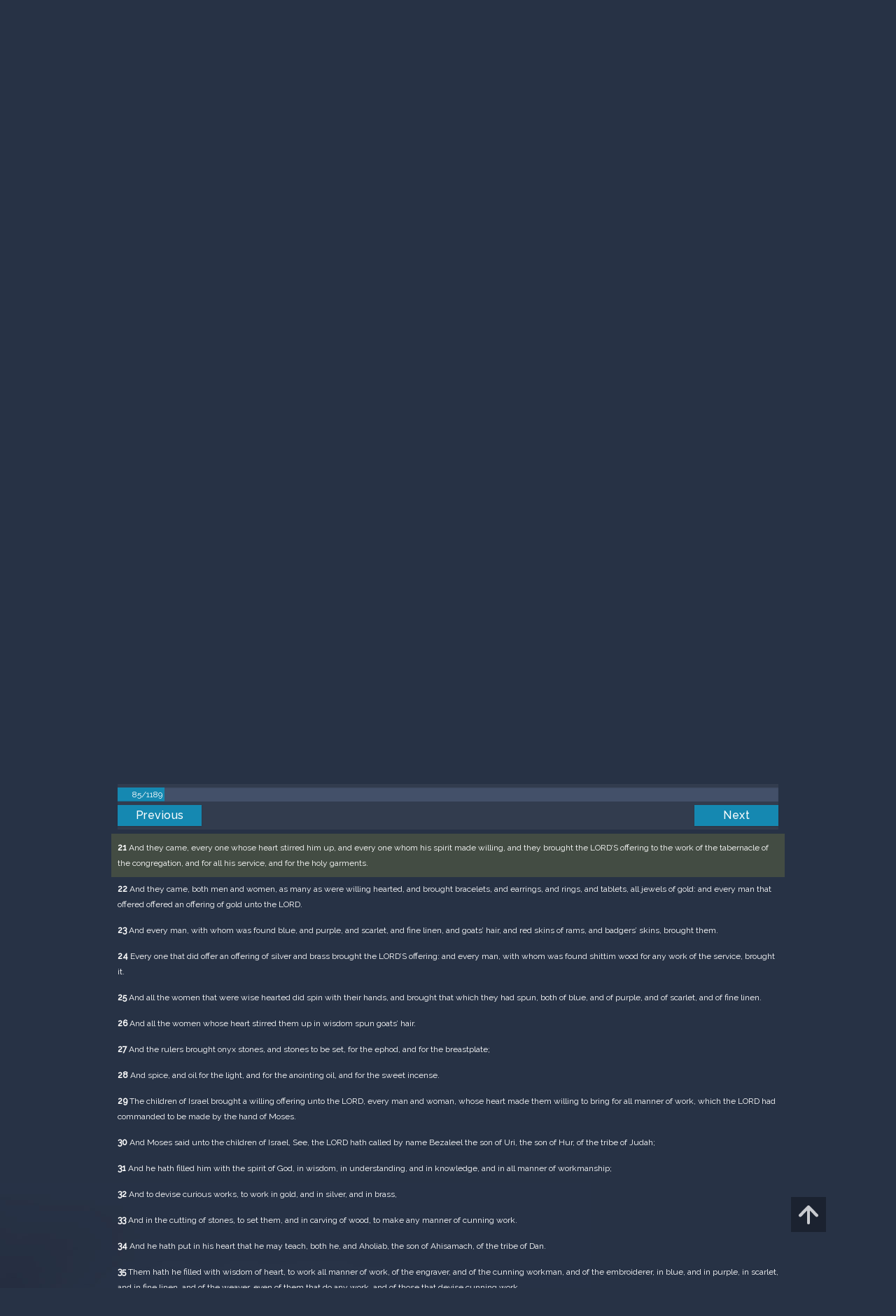

--- FILE ---
content_type: text/html; charset=UTF-8
request_url: https://m.egwwritings.org/en/book/1965.5152
body_size: 44366
content:
<!DOCTYPE html>
<html>
<head>
    <link rel="icon" href="/images/favicon.ico" type="image/x-icon"/>
    <meta charset="utf-8">
    <meta http-equiv="X-UA-Compatible" content="IE=edge,chrome=1">
    <meta name="keywords" content=""/>
    <meta name="description" content=""/>
    <meta name="viewport" content="width=device-width, initial-scale=1">
    
    <meta property="og:title" content="King James Version" />
    <meta property="og:image" content="https://media4.egwwritings.org/covers/1965_r.jpg" />
    <meta name="twitter:site" content="">
    <meta name="twitter:card" content="summary">
    <meta name="twitter:title" content="King James Version">
    <meta name="twitter:description" content="The third official English translation of the Bible, the King James Version was first published in 1611 and has remained the standard for many theologians and Bible scholars to this day. It has also been the basis for many other English Bibles, forming the foundation of their text. Commissioned under King James of England, the seven-year-long translation was performed from Hebrew (Old Testament) and Greek (New Testament) by 47 scholars, based at Westminster, and the Universities at Cambridge and Oxford.">
    <meta name="twitter:image:src" content="https://media4.egwwritings.org/covers/1965_r.jpg">

    <link rel="stylesheet" type="text/css" href="/assets/a591e52c/css/bootstrap.min.css" />
<link rel="stylesheet" type="text/css" href="/assets/c38633e/css/bootstrap-datepicker.min.css" />
<link rel="stylesheet" type="text/css" href="/assets/22a6b8ed/css/zabuto_calendar.css" />
<link rel="stylesheet" type="text/css" href="/assets/10ef36f/bootstrap-table.min.css" />
<link rel="stylesheet" type="text/css" href="/assets/ea45f968/css/bootstrap-slider.min.css" />
<link rel="stylesheet" type="text/css" href="//fonts.googleapis.com/css?family=Raleway:400,500|Roboto+Condensed:300,400&amp;subset=cyrillic-ext,latin" />
<link rel="stylesheet" type="text/css" href="/assets/16cd58a7/css/font-awesome.min.css" />
<link rel="stylesheet" type="text/css" href="/assets/f9f3dadb/skin/blue.monday/css/jplayer.blue.monday.css" />
<link rel="stylesheet" type="text/css" href="/assets/4830277/css/select2.css" />
<link rel="stylesheet" type="text/css" href="/assets/523e97c5/style.css" />
<link rel="stylesheet" type="text/css" href="/assets/523e97c5/custom.css" />
<link rel="stylesheet" type="text/css" href="/assets/523e97c5/extend.css" />
<title>King James Version &mdash; Ellen G. White Writings</title>
    <script type="b79c2466324e0a14209d0917-text/javascript">var _isLogged=false;</script>
</head>
<body class="dark-theme egw-page-lang">
<ul class="dropdown-menu custom-dropdown-menu sc-new-dropdown-menu" id="sc-dropdown-2"  >
    <li id="add_highlight_new" class="disabled"><a title="Add Highlight"><span class="glyphicon glyphicon-fire"></span></a></li>
    <li id="add_bookmark_new" class="disabled"><a title="Add Bookmark"><span class="glyphicon glyphicon-bookmark"></span></a></li>
    <li id="add_note_new" class="disabled"><a title="Add Note"><span class="glyphicon glyphicon-edit"></span></a></li>
    <li id="add_tag_new" class="disabled"><a title="Add Tag"><span class="glyphicon glyphicon-tag"></span></a></li>
</ul>
<header class="site_header">
    <section class="egw-notifications">
        <div class="egw-loader"><span></span>&nbsp;Loading&hellip;</div>
    </section>
    <div class="header-top">
        <div class="container">
            <div class="clearfix">
                                                    
                <a class="site-logo pull-left" href="/en">
                    <img src="/images/logo.svg" width="86" alt="Ellen G. White" title="Ellen G. White Writings"/>
                    <span class="logo-name">Writings</span>
                </a>

                <div class="pull-right">
                    <nav class="main-nav">
                        <li><a href="http://ellenwhite.org" target="_blank" class="noajax">ellenwhite.org</a></li>
                        
                        <li class="egw-only-lang"><a class="noajax" href="/languages">Select language</a></li>
                        
                                            <input type="hidden" id="userLogin" value="0">
                        <li><a href="/auth/login" class="noajax">Login</a></li>
                        <li><a href="/auth/registration" class="noajax">Registration</a></li>
                                        </nav>

                    <form class="navbar-search search-form" method="get"
                          action="/search">
                                                    <input type="hidden" name="lang" value="en">
                                                <div class="search-field">
                            <input type="text" id="id_query" name="query" class="typeahead search-query" value=""
                                   placeholder="Search…"
                            >
                            <div class="suggestions-list" style="display:none;">
                                <div class="suggestions-list-data">
                                                                </div>
                                <div class="suggestions-list-close"><a href="#">Close</a></div>
                            </div>
                        </div>
                        <input type="hidden" name="suggestion" value="0">
                        <div class="search-form-btns">
                            <button type="submit" class="search-form-btn submit"></button>
                            <a href="/advsearch" class="search-form-btn advanced-search noajax"></a>
                        </div>
                    </form>

                                        <a href="/index/Theme/theme/light"
                       class="theme-switcher-container noajax"><input
                                id="theme-switcher" data-on="Dark"
                                data-off="Light"
                                type="checkbox"  checked="checked"/></a>
                </div>
            </div>
        </div>
    </div>
</header>

<div id="pager-fixed" class="pager-fixed">
    <div class="container">

    </div>
</div>
<script language="JavaScript" type="b79c2466324e0a14209d0917-text/javascript">
    var _app_lang = 'en';
</script>
<div id="toolbar" class="toolbar text-right">
    <div class="container">
        <div class="dropdown translate-dropdown" style="display: none;">
            <a title="Turn translation off " href="#" id="translate-off" style="display: none" class="toolbar-icons active"><i class="icon-translate"></i></a>
            <a title="Translate paragraph" href="#" id="translate" class="dropdown-toggle toolbar-icons"  data-toggle="dropdown"><i class="icon-translate"></i></a>
            <ul class="dropdown-menu custom-dropdown-menu" id="translate-dropdown" aria-labelledby="translate" >
                <li class="disabled"><a href="#">No translate</a></li>
            </ul>
        </div>

        <a title="Increase Text Size" href="#" id="increaseFontSize" class="toolbar-icons font-change"><i class="icon-font-increase"></i></a>
        <a title="Decrease Text Size" href="#" id="decreaseFontSize" class="toolbar-icons font-change font-change-decr"><i class="icon-font-decrease"></i></a>
        <div class="delimiter player-delimiter"></div>
        <div class="btn-group player-btn-group">
            <button type="button" class="btn-player-ctrl btn btn-main btn-default" disabled>
                <i class="player-icon icon-play"></i>
            </button>
            <button type="button" class="btn-open-player btn btn-main btn-default" disabled>
                <div><span class="fa fa-external-link"></span><div>
                <span class="player-text open-player">--</span>
            </button>
            <button type="button" class="btn-play-current btn btn-main btn-default" disabled>
                <div><img src="/images/play_btn1.png" width="16" height="16"></div>
                <span class="player-text play-current">--</span>
            </button>
        </div>
            </div>
</div>

<main data-font-size="" class="main_content " id="main_content">
    <div class="container  text-ltr  " id="content">



        
            
        <h1>King James Version</h1>
        <ul class="breadcrumb"><li><a href="/en">Home</a></li><li><a href="/en/folders/22">Bible</a></li><li><a href="/en/folders/1368">Versions</a></li><li class="dropdown active"><a class="dropdown-toggle" id="breadcrumb_book_1965" data-toggle="dropdown" href="#">King James Version<b class="caret"></b></a><ul id="breadcrumb_book_1965-dropdown" class="dropdown-menu"><li class="disabled"><a href="#">Read</a></li><li><a id="BreadcrumbsContent_toc" href="/en/book/1965/toc">Contents</a></li><li><a id="BreadcrumbsContent_details" href="/en/book/1965/info">Details</a></li></ul></li></ul>
        <div class="book-content">
            <div class="pager top pager-fixed-src">
        <div class="progress">
        <div class="progress-bar" role="progressbar" style="width:7.1%">
            85/1189
        </div>
    </div>
    
<ul>
        <li class="previous">
                    <a class="btn-large" href="/en/book/1965.5081">Previous</a>
        
    </li>
    
        <li class="next">
                    <a class="btn-large" href="/en/book/1965.5223">Next</a>
        
    </li>

    </ul>
</div>    
    <div class="egw_content_container" data-lang="en" data-pubnr="1965" data-type="bible">
                        <h3 class="egw_content_wrapper chapter" book_id="1965" id="5152" data-para-id="1965.5152" data-refcode="KJV — Exodus 35">
    <span class="egw_content" data-refcode="1965.5152"
                            data-translate="[{&quot;para_id&quot;:&quot;14207.5152&quot;,&quot;lang&quot;:&quot;bg&quot;,&quot;refcode&quot;:&quot;\u0411\u04111940 \u2014 \u0418\u0437\u0445\u043e\u0434 35&quot;},{&quot;para_id&quot;:&quot;11258.5140&quot;,&quot;lang&quot;:&quot;cs&quot;,&quot;refcode&quot;:&quot;CzeCEP \u2014 2Moj\u017e\u00ed\u0161ova 35&quot;},{&quot;para_id&quot;:&quot;1967.5152&quot;,&quot;lang&quot;:&quot;de&quot;,&quot;refcode&quot;:&quot;Lut \u2014 2Mose 35&quot;},{&quot;para_id&quot;:&quot;11145.5152&quot;,&quot;lang&quot;:&quot;en&quot;,&quot;refcode&quot;:&quot;AKJV \u2014 Exodus 35&quot;},{&quot;para_id&quot;:&quot;14336.5152&quot;,&quot;lang&quot;:&quot;en&quot;,&quot;refcode&quot;:&quot;RV1885 \u2014 Exodus 35&quot;},{&quot;para_id&quot;:&quot;14419.5152&quot;,&quot;lang&quot;:&quot;en&quot;,&quot;refcode&quot;:&quot;&quot;},{&quot;para_id&quot;:&quot;14125.5152&quot;,&quot;lang&quot;:&quot;en&quot;,&quot;refcode&quot;:&quot;KJRV \u2014 Exodus 35&quot;},{&quot;para_id&quot;:&quot;14333.5152&quot;,&quot;lang&quot;:&quot;en&quot;,&quot;refcode&quot;:&quot;ISV \u2014 Exodus 35&quot;},{&quot;para_id&quot;:&quot;11139.5152&quot;,&quot;lang&quot;:&quot;en&quot;,&quot;refcode&quot;:&quot;ASV \u2014 Exodus 35&quot;},{&quot;para_id&quot;:&quot;14341.5152&quot;,&quot;lang&quot;:&quot;en&quot;,&quot;refcode&quot;:&quot;&quot;},{&quot;para_id&quot;:&quot;14340.5152&quot;,&quot;lang&quot;:&quot;en&quot;,&quot;refcode&quot;:&quot;&quot;},{&quot;para_id&quot;:&quot;14420.5152&quot;,&quot;lang&quot;:&quot;en&quot;,&quot;refcode&quot;:&quot;&quot;},{&quot;para_id&quot;:&quot;14175.5152&quot;,&quot;lang&quot;:&quot;en&quot;,&quot;refcode&quot;:&quot;KJVSD \u2014 Exodus 35&quot;},{&quot;para_id&quot;:&quot;11143.5152&quot;,&quot;lang&quot;:&quot;en&quot;,&quot;refcode&quot;:&quot;WBS \u2014 Exodus 35&quot;},{&quot;para_id&quot;:&quot;11144.5152&quot;,&quot;lang&quot;:&quot;en&quot;,&quot;refcode&quot;:&quot;YLT \u2014 Exodus 35&quot;},{&quot;para_id&quot;:&quot;14736.5152&quot;,&quot;lang&quot;:&quot;en&quot;,&quot;refcode&quot;:&quot;NHEB \u2014 Exodus 35&quot;},{&quot;para_id&quot;:&quot;11142.5152&quot;,&quot;lang&quot;:&quot;en&quot;,&quot;refcode&quot;:&quot;WEB \u2014 Exodus 35&quot;},{&quot;para_id&quot;:&quot;14334.5152&quot;,&quot;lang&quot;:&quot;en&quot;,&quot;refcode&quot;:&quot;&quot;},{&quot;para_id&quot;:&quot;11140.5152&quot;,&quot;lang&quot;:&quot;en&quot;,&quot;refcode&quot;:&quot;DBY \u2014 Exodus 35&quot;},{&quot;para_id&quot;:&quot;14330.5152&quot;,&quot;lang&quot;:&quot;en&quot;,&quot;refcode&quot;:&quot;ERV \u2014 Exodus 35&quot;},{&quot;para_id&quot;:&quot;14421.5152&quot;,&quot;lang&quot;:&quot;es&quot;,&quot;refcode&quot;:&quot;&quot;},{&quot;para_id&quot;:&quot;14422.5152&quot;,&quot;lang&quot;:&quot;es&quot;,&quot;refcode&quot;:&quot;&quot;},{&quot;para_id&quot;:&quot;1968.5158&quot;,&quot;lang&quot;:&quot;es&quot;,&quot;refcode&quot;:&quot;RVa \u2014 \u00c9xodo 35&quot;},{&quot;para_id&quot;:&quot;2021.5152&quot;,&quot;lang&quot;:&quot;fr&quot;,&quot;refcode&quot;:&quot;Fren \u2014 Exode 35&quot;},{&quot;para_id&quot;:&quot;1966.5152&quot;,&quot;lang&quot;:&quot;it&quot;,&quot;refcode&quot;:&quot;LND \u2014 Esodo 35&quot;},{&quot;para_id&quot;:&quot;1970.5152&quot;,&quot;lang&quot;:&quot;pl&quot;,&quot;refcode&quot;:&quot;PB \u2014 2Moj\u017ceszowa 35&quot;},{&quot;para_id&quot;:&quot;1971.5152&quot;,&quot;lang&quot;:&quot;pt&quot;,&quot;refcode&quot;:&quot;PCF \u2014 \u00caxodo 35&quot;},{&quot;para_id&quot;:&quot;1973.5152&quot;,&quot;lang&quot;:&quot;ro&quot;,&quot;refcode&quot;:&quot;NTR \u2014 Exod 35&quot;},{&quot;para_id&quot;:&quot;11165.5152&quot;,&quot;lang&quot;:&quot;ro&quot;,&quot;refcode&quot;:&quot;RCCV \u2014 Exodul 35&quot;},{&quot;para_id&quot;:&quot;1972.5152&quot;,&quot;lang&quot;:&quot;ru&quot;,&quot;refcode&quot;:&quot;\u0420\u0421\u041f \u2014 \u0418\u0441\u0445\u043e\u0434 35&quot;},{&quot;para_id&quot;:&quot;14191.5152&quot;,&quot;lang&quot;:&quot;tpi&quot;,&quot;refcode&quot;:&quot;BBTP \u2014 KisimBek 35&quot;},{&quot;para_id&quot;:&quot;12318.5152&quot;,&quot;lang&quot;:&quot;uk&quot;,&quot;refcode&quot;:&quot;\u0423\u041f\u041e \u2014 \u0412\u0438\u0445\u0456\u0434 35&quot;},{&quot;para_id&quot;:&quot;1969.5152&quot;,&quot;lang&quot;:&quot;zh&quot;,&quot;refcode&quot;:&quot;CHIUS \u2014 \u51fa\u57c3\u53ca\u8a18 35&quot;}]"
                      data-refcode-old="KJV — Exodus 35">Exodus 35</span>
                    </h3>

                        <p class="egw_content_wrapper standard-noindent" book_id="1965" id="5154" data-para-id="1965.5154" data-refcode="KJV — Exodus 35:1">
    <span class="egw_content" data-refcode="1965.5154"
                            data-translate="[{&quot;para_id&quot;:&quot;14207.5154&quot;,&quot;lang&quot;:&quot;bg&quot;,&quot;refcode&quot;:&quot;\u0411\u04111940 \u2014 \u0418\u0437\u0445\u043e\u0434 35:1&quot;},{&quot;para_id&quot;:&quot;11258.5142&quot;,&quot;lang&quot;:&quot;cs&quot;,&quot;refcode&quot;:&quot;CzeCEP \u2014 2Moj\u017e\u00ed\u0161ova 35:1&quot;},{&quot;para_id&quot;:&quot;1967.5154&quot;,&quot;lang&quot;:&quot;de&quot;,&quot;refcode&quot;:&quot;Lut \u2014 2Mose 35:1&quot;},{&quot;para_id&quot;:&quot;14736.5154&quot;,&quot;lang&quot;:&quot;en&quot;,&quot;refcode&quot;:&quot;NHEB \u2014 Exodus 35:1&quot;},{&quot;para_id&quot;:&quot;11140.5154&quot;,&quot;lang&quot;:&quot;en&quot;,&quot;refcode&quot;:&quot;DBY \u2014 Exodus 35:1&quot;},{&quot;para_id&quot;:&quot;14330.5154&quot;,&quot;lang&quot;:&quot;en&quot;,&quot;refcode&quot;:&quot;ERV \u2014 Exodus 35:1&quot;},{&quot;para_id&quot;:&quot;11145.5154&quot;,&quot;lang&quot;:&quot;en&quot;,&quot;refcode&quot;:&quot;AKJV \u2014 Exodus 35:1&quot;},{&quot;para_id&quot;:&quot;14333.5154&quot;,&quot;lang&quot;:&quot;en&quot;,&quot;refcode&quot;:&quot;ISV \u2014 Exodus 35:1&quot;},{&quot;para_id&quot;:&quot;14340.5154&quot;,&quot;lang&quot;:&quot;en&quot;,&quot;refcode&quot;:&quot;&quot;},{&quot;para_id&quot;:&quot;11142.5154&quot;,&quot;lang&quot;:&quot;en&quot;,&quot;refcode&quot;:&quot;WEB \u2014 Exodus 35:1&quot;},{&quot;para_id&quot;:&quot;14336.5154&quot;,&quot;lang&quot;:&quot;en&quot;,&quot;refcode&quot;:&quot;RV1885 \u2014 Exodus 35:1&quot;},{&quot;para_id&quot;:&quot;14419.5154&quot;,&quot;lang&quot;:&quot;en&quot;,&quot;refcode&quot;:&quot;&quot;},{&quot;para_id&quot;:&quot;11144.5154&quot;,&quot;lang&quot;:&quot;en&quot;,&quot;refcode&quot;:&quot;YLT \u2014 Exodus 35:1&quot;},{&quot;para_id&quot;:&quot;14420.5154&quot;,&quot;lang&quot;:&quot;en&quot;,&quot;refcode&quot;:&quot;&quot;},{&quot;para_id&quot;:&quot;11139.5154&quot;,&quot;lang&quot;:&quot;en&quot;,&quot;refcode&quot;:&quot;ASV \u2014 Exodus 35:1&quot;},{&quot;para_id&quot;:&quot;11143.5154&quot;,&quot;lang&quot;:&quot;en&quot;,&quot;refcode&quot;:&quot;WBS \u2014 Exodus 35:1&quot;},{&quot;para_id&quot;:&quot;14334.5154&quot;,&quot;lang&quot;:&quot;en&quot;,&quot;refcode&quot;:&quot;&quot;},{&quot;para_id&quot;:&quot;14341.5154&quot;,&quot;lang&quot;:&quot;en&quot;,&quot;refcode&quot;:&quot;&quot;},{&quot;para_id&quot;:&quot;14125.5154&quot;,&quot;lang&quot;:&quot;en&quot;,&quot;refcode&quot;:&quot;KJRV \u2014 Exodus 35:1&quot;},{&quot;para_id&quot;:&quot;14175.5154&quot;,&quot;lang&quot;:&quot;en&quot;,&quot;refcode&quot;:&quot;KJVSD \u2014 Exodus 35:1&quot;},{&quot;para_id&quot;:&quot;1968.5160&quot;,&quot;lang&quot;:&quot;es&quot;,&quot;refcode&quot;:&quot;RVa \u2014 \u00c9xodo 35:1&quot;},{&quot;para_id&quot;:&quot;14422.5154&quot;,&quot;lang&quot;:&quot;es&quot;,&quot;refcode&quot;:&quot;&quot;},{&quot;para_id&quot;:&quot;14421.5154&quot;,&quot;lang&quot;:&quot;es&quot;,&quot;refcode&quot;:&quot;&quot;},{&quot;para_id&quot;:&quot;2021.5154&quot;,&quot;lang&quot;:&quot;fr&quot;,&quot;refcode&quot;:&quot;Fren \u2014 Exode 35:1&quot;},{&quot;para_id&quot;:&quot;1966.5154&quot;,&quot;lang&quot;:&quot;it&quot;,&quot;refcode&quot;:&quot;LND \u2014 Esodo 35:1&quot;},{&quot;para_id&quot;:&quot;1970.5154&quot;,&quot;lang&quot;:&quot;pl&quot;,&quot;refcode&quot;:&quot;PB \u2014 2Moj\u017ceszowa 35:1&quot;},{&quot;para_id&quot;:&quot;1971.5154&quot;,&quot;lang&quot;:&quot;pt&quot;,&quot;refcode&quot;:&quot;PCF \u2014 \u00caxodo 35:1&quot;},{&quot;para_id&quot;:&quot;11165.5154&quot;,&quot;lang&quot;:&quot;ro&quot;,&quot;refcode&quot;:&quot;RCCV \u2014 Exodul 35:1&quot;},{&quot;para_id&quot;:&quot;1973.5154&quot;,&quot;lang&quot;:&quot;ro&quot;,&quot;refcode&quot;:&quot;NTR \u2014 Exod 35:1&quot;},{&quot;para_id&quot;:&quot;1972.5154&quot;,&quot;lang&quot;:&quot;ru&quot;,&quot;refcode&quot;:&quot;\u0420\u0421\u041f \u2014 \u0418\u0441\u0445\u043e\u0434 35:1&quot;},{&quot;para_id&quot;:&quot;14191.5154&quot;,&quot;lang&quot;:&quot;tpi&quot;,&quot;refcode&quot;:&quot;BBTP \u2014 KisimBek 35:1&quot;},{&quot;para_id&quot;:&quot;12318.5154&quot;,&quot;lang&quot;:&quot;uk&quot;,&quot;refcode&quot;:&quot;\u0423\u041f\u041e \u2014 \u0412\u0438\u0445\u0456\u0434 35:1&quot;},{&quot;para_id&quot;:&quot;1969.5154&quot;,&quot;lang&quot;:&quot;zh&quot;,&quot;refcode&quot;:&quot;CHIUS \u2014 \u51fa\u57c3\u53ca\u8a18 35:1&quot;}]"
                      data-refcode-old="KJV — Exodus 35:1"><strong>1</strong> And Moses gathered all the congregation of the children of Israel together, and said unto them, These are the words which the LORD hath commanded, that ye should do them.</span>
                    </p>

                        <p class="egw_content_wrapper standard-noindent" book_id="1965" id="5156" data-para-id="1965.5156" data-refcode="KJV — Exodus 35:2">
    <span class="egw_content" data-refcode="1965.5156"
                            data-translate="[{&quot;para_id&quot;:&quot;14207.5156&quot;,&quot;lang&quot;:&quot;bg&quot;,&quot;refcode&quot;:&quot;\u0411\u04111940 \u2014 \u0418\u0437\u0445\u043e\u0434 35:2&quot;},{&quot;para_id&quot;:&quot;11258.5144&quot;,&quot;lang&quot;:&quot;cs&quot;,&quot;refcode&quot;:&quot;CzeCEP \u2014 2Moj\u017e\u00ed\u0161ova 35:2&quot;},{&quot;para_id&quot;:&quot;1967.5156&quot;,&quot;lang&quot;:&quot;de&quot;,&quot;refcode&quot;:&quot;Lut \u2014 2Mose 35:2&quot;},{&quot;para_id&quot;:&quot;14125.5156&quot;,&quot;lang&quot;:&quot;en&quot;,&quot;refcode&quot;:&quot;KJRV \u2014 Exodus 35:2&quot;},{&quot;para_id&quot;:&quot;14336.5156&quot;,&quot;lang&quot;:&quot;en&quot;,&quot;refcode&quot;:&quot;RV1885 \u2014 Exodus 35:2&quot;},{&quot;para_id&quot;:&quot;14330.5156&quot;,&quot;lang&quot;:&quot;en&quot;,&quot;refcode&quot;:&quot;ERV \u2014 Exodus 35:2&quot;},{&quot;para_id&quot;:&quot;11142.5156&quot;,&quot;lang&quot;:&quot;en&quot;,&quot;refcode&quot;:&quot;WEB \u2014 Exodus 35:2&quot;},{&quot;para_id&quot;:&quot;14419.5156&quot;,&quot;lang&quot;:&quot;en&quot;,&quot;refcode&quot;:&quot;&quot;},{&quot;para_id&quot;:&quot;11145.5156&quot;,&quot;lang&quot;:&quot;en&quot;,&quot;refcode&quot;:&quot;AKJV \u2014 Exodus 35:2&quot;},{&quot;para_id&quot;:&quot;14340.5156&quot;,&quot;lang&quot;:&quot;en&quot;,&quot;refcode&quot;:&quot;&quot;},{&quot;para_id&quot;:&quot;14420.5156&quot;,&quot;lang&quot;:&quot;en&quot;,&quot;refcode&quot;:&quot;&quot;},{&quot;para_id&quot;:&quot;14341.5156&quot;,&quot;lang&quot;:&quot;en&quot;,&quot;refcode&quot;:&quot;&quot;},{&quot;para_id&quot;:&quot;11139.5156&quot;,&quot;lang&quot;:&quot;en&quot;,&quot;refcode&quot;:&quot;ASV \u2014 Exodus 35:2&quot;},{&quot;para_id&quot;:&quot;11143.5156&quot;,&quot;lang&quot;:&quot;en&quot;,&quot;refcode&quot;:&quot;WBS \u2014 Exodus 35:2&quot;},{&quot;para_id&quot;:&quot;14333.5156&quot;,&quot;lang&quot;:&quot;en&quot;,&quot;refcode&quot;:&quot;ISV \u2014 Exodus 35:2&quot;},{&quot;para_id&quot;:&quot;14736.5156&quot;,&quot;lang&quot;:&quot;en&quot;,&quot;refcode&quot;:&quot;NHEB \u2014 Exodus 35:2&quot;},{&quot;para_id&quot;:&quot;11144.5156&quot;,&quot;lang&quot;:&quot;en&quot;,&quot;refcode&quot;:&quot;YLT \u2014 Exodus 35:2&quot;},{&quot;para_id&quot;:&quot;11140.5156&quot;,&quot;lang&quot;:&quot;en&quot;,&quot;refcode&quot;:&quot;DBY \u2014 Exodus 35:2&quot;},{&quot;para_id&quot;:&quot;14175.5156&quot;,&quot;lang&quot;:&quot;en&quot;,&quot;refcode&quot;:&quot;KJVSD \u2014 Exodus 35:2&quot;},{&quot;para_id&quot;:&quot;14334.5156&quot;,&quot;lang&quot;:&quot;en&quot;,&quot;refcode&quot;:&quot;&quot;},{&quot;para_id&quot;:&quot;14422.5156&quot;,&quot;lang&quot;:&quot;es&quot;,&quot;refcode&quot;:&quot;&quot;},{&quot;para_id&quot;:&quot;1968.5162&quot;,&quot;lang&quot;:&quot;es&quot;,&quot;refcode&quot;:&quot;RVa \u2014 \u00c9xodo 35:2&quot;},{&quot;para_id&quot;:&quot;14421.5156&quot;,&quot;lang&quot;:&quot;es&quot;,&quot;refcode&quot;:&quot;&quot;},{&quot;para_id&quot;:&quot;2021.5156&quot;,&quot;lang&quot;:&quot;fr&quot;,&quot;refcode&quot;:&quot;Fren \u2014 Exode 35:2&quot;},{&quot;para_id&quot;:&quot;1966.5156&quot;,&quot;lang&quot;:&quot;it&quot;,&quot;refcode&quot;:&quot;LND \u2014 Esodo 35:2&quot;},{&quot;para_id&quot;:&quot;1970.5156&quot;,&quot;lang&quot;:&quot;pl&quot;,&quot;refcode&quot;:&quot;PB \u2014 2Moj\u017ceszowa 35:2&quot;},{&quot;para_id&quot;:&quot;1971.5156&quot;,&quot;lang&quot;:&quot;pt&quot;,&quot;refcode&quot;:&quot;PCF \u2014 \u00caxodo 35:2&quot;},{&quot;para_id&quot;:&quot;11165.5156&quot;,&quot;lang&quot;:&quot;ro&quot;,&quot;refcode&quot;:&quot;RCCV \u2014 Exodul 35:2&quot;},{&quot;para_id&quot;:&quot;1973.5156&quot;,&quot;lang&quot;:&quot;ro&quot;,&quot;refcode&quot;:&quot;NTR \u2014 Exod 35:2&quot;},{&quot;para_id&quot;:&quot;1972.5156&quot;,&quot;lang&quot;:&quot;ru&quot;,&quot;refcode&quot;:&quot;\u0420\u0421\u041f \u2014 \u0418\u0441\u0445\u043e\u0434 35:2&quot;},{&quot;para_id&quot;:&quot;14191.5156&quot;,&quot;lang&quot;:&quot;tpi&quot;,&quot;refcode&quot;:&quot;BBTP \u2014 KisimBek 35:2&quot;},{&quot;para_id&quot;:&quot;12318.5156&quot;,&quot;lang&quot;:&quot;uk&quot;,&quot;refcode&quot;:&quot;\u0423\u041f\u041e \u2014 \u0412\u0438\u0445\u0456\u0434 35:2&quot;},{&quot;para_id&quot;:&quot;1969.5156&quot;,&quot;lang&quot;:&quot;zh&quot;,&quot;refcode&quot;:&quot;CHIUS \u2014 \u51fa\u57c3\u53ca\u8a18 35:2&quot;}]"
                      data-refcode-old="KJV — Exodus 35:2"><strong>2</strong> Six days shall work be done, but on the seventh day there shall be to you an holy day, a sabbath of rest to the LORD: whosoever doeth work therein shall be put to death.</span>
                    </p>

                        <p class="egw_content_wrapper standard-noindent" book_id="1965" id="5158" data-para-id="1965.5158" data-refcode="KJV — Exodus 35:3">
    <span class="egw_content" data-refcode="1965.5158"
                            data-translate="[{&quot;para_id&quot;:&quot;14207.5158&quot;,&quot;lang&quot;:&quot;bg&quot;,&quot;refcode&quot;:&quot;\u0411\u04111940 \u2014 \u0418\u0437\u0445\u043e\u0434 35:3&quot;},{&quot;para_id&quot;:&quot;11258.5146&quot;,&quot;lang&quot;:&quot;cs&quot;,&quot;refcode&quot;:&quot;CzeCEP \u2014 2Moj\u017e\u00ed\u0161ova 35:3&quot;},{&quot;para_id&quot;:&quot;1967.5158&quot;,&quot;lang&quot;:&quot;de&quot;,&quot;refcode&quot;:&quot;Lut \u2014 2Mose 35:3&quot;},{&quot;para_id&quot;:&quot;11143.5158&quot;,&quot;lang&quot;:&quot;en&quot;,&quot;refcode&quot;:&quot;WBS \u2014 Exodus 35:3&quot;},{&quot;para_id&quot;:&quot;14334.5158&quot;,&quot;lang&quot;:&quot;en&quot;,&quot;refcode&quot;:&quot;&quot;},{&quot;para_id&quot;:&quot;14175.5158&quot;,&quot;lang&quot;:&quot;en&quot;,&quot;refcode&quot;:&quot;KJVSD \u2014 Exodus 35:3&quot;},{&quot;para_id&quot;:&quot;14736.5158&quot;,&quot;lang&quot;:&quot;en&quot;,&quot;refcode&quot;:&quot;NHEB \u2014 Exodus 35:3&quot;},{&quot;para_id&quot;:&quot;11142.5158&quot;,&quot;lang&quot;:&quot;en&quot;,&quot;refcode&quot;:&quot;WEB \u2014 Exodus 35:3&quot;},{&quot;para_id&quot;:&quot;14330.5158&quot;,&quot;lang&quot;:&quot;en&quot;,&quot;refcode&quot;:&quot;ERV \u2014 Exodus 35:3&quot;},{&quot;para_id&quot;:&quot;11140.5158&quot;,&quot;lang&quot;:&quot;en&quot;,&quot;refcode&quot;:&quot;DBY \u2014 Exodus 35:3&quot;},{&quot;para_id&quot;:&quot;11139.5158&quot;,&quot;lang&quot;:&quot;en&quot;,&quot;refcode&quot;:&quot;ASV \u2014 Exodus 35:3&quot;},{&quot;para_id&quot;:&quot;14341.5158&quot;,&quot;lang&quot;:&quot;en&quot;,&quot;refcode&quot;:&quot;&quot;},{&quot;para_id&quot;:&quot;14419.5158&quot;,&quot;lang&quot;:&quot;en&quot;,&quot;refcode&quot;:&quot;&quot;},{&quot;para_id&quot;:&quot;14420.5158&quot;,&quot;lang&quot;:&quot;en&quot;,&quot;refcode&quot;:&quot;&quot;},{&quot;para_id&quot;:&quot;11145.5158&quot;,&quot;lang&quot;:&quot;en&quot;,&quot;refcode&quot;:&quot;AKJV \u2014 Exodus 35:3&quot;},{&quot;para_id&quot;:&quot;14340.5158&quot;,&quot;lang&quot;:&quot;en&quot;,&quot;refcode&quot;:&quot;&quot;},{&quot;para_id&quot;:&quot;14125.5158&quot;,&quot;lang&quot;:&quot;en&quot;,&quot;refcode&quot;:&quot;KJRV \u2014 Exodus 35:3&quot;},{&quot;para_id&quot;:&quot;14333.5158&quot;,&quot;lang&quot;:&quot;en&quot;,&quot;refcode&quot;:&quot;ISV \u2014 Exodus 35:3&quot;},{&quot;para_id&quot;:&quot;14336.5158&quot;,&quot;lang&quot;:&quot;en&quot;,&quot;refcode&quot;:&quot;RV1885 \u2014 Exodus 35:3&quot;},{&quot;para_id&quot;:&quot;11144.5158&quot;,&quot;lang&quot;:&quot;en&quot;,&quot;refcode&quot;:&quot;YLT \u2014 Exodus 35:3&quot;},{&quot;para_id&quot;:&quot;14421.5158&quot;,&quot;lang&quot;:&quot;es&quot;,&quot;refcode&quot;:&quot;&quot;},{&quot;para_id&quot;:&quot;14422.5158&quot;,&quot;lang&quot;:&quot;es&quot;,&quot;refcode&quot;:&quot;&quot;},{&quot;para_id&quot;:&quot;1968.5164&quot;,&quot;lang&quot;:&quot;es&quot;,&quot;refcode&quot;:&quot;RVa \u2014 \u00c9xodo 35:3&quot;},{&quot;para_id&quot;:&quot;2021.5158&quot;,&quot;lang&quot;:&quot;fr&quot;,&quot;refcode&quot;:&quot;Fren \u2014 Exode 35:3&quot;},{&quot;para_id&quot;:&quot;1966.5158&quot;,&quot;lang&quot;:&quot;it&quot;,&quot;refcode&quot;:&quot;LND \u2014 Esodo 35:3&quot;},{&quot;para_id&quot;:&quot;1970.5158&quot;,&quot;lang&quot;:&quot;pl&quot;,&quot;refcode&quot;:&quot;PB \u2014 2Moj\u017ceszowa 35:3&quot;},{&quot;para_id&quot;:&quot;1971.5158&quot;,&quot;lang&quot;:&quot;pt&quot;,&quot;refcode&quot;:&quot;PCF \u2014 \u00caxodo 35:3&quot;},{&quot;para_id&quot;:&quot;1973.5158&quot;,&quot;lang&quot;:&quot;ro&quot;,&quot;refcode&quot;:&quot;NTR \u2014 Exod 35:3&quot;},{&quot;para_id&quot;:&quot;11165.5158&quot;,&quot;lang&quot;:&quot;ro&quot;,&quot;refcode&quot;:&quot;RCCV \u2014 Exodul 35:3&quot;},{&quot;para_id&quot;:&quot;1972.5158&quot;,&quot;lang&quot;:&quot;ru&quot;,&quot;refcode&quot;:&quot;\u0420\u0421\u041f \u2014 \u0418\u0441\u0445\u043e\u0434 35:3&quot;},{&quot;para_id&quot;:&quot;14191.5158&quot;,&quot;lang&quot;:&quot;tpi&quot;,&quot;refcode&quot;:&quot;BBTP \u2014 KisimBek 35:3&quot;},{&quot;para_id&quot;:&quot;12318.5158&quot;,&quot;lang&quot;:&quot;uk&quot;,&quot;refcode&quot;:&quot;\u0423\u041f\u041e \u2014 \u0412\u0438\u0445\u0456\u0434 35:3&quot;},{&quot;para_id&quot;:&quot;1969.5158&quot;,&quot;lang&quot;:&quot;zh&quot;,&quot;refcode&quot;:&quot;CHIUS \u2014 \u51fa\u57c3\u53ca\u8a18 35:3&quot;}]"
                      data-refcode-old="KJV — Exodus 35:3"><strong>3</strong> Ye shall kindle no fire throughout your habitations upon the sabbath day.</span>
                    </p>

                        <p class="egw_content_wrapper standard-noindent" book_id="1965" id="5160" data-para-id="1965.5160" data-refcode="KJV — Exodus 35:4">
    <span class="egw_content" data-refcode="1965.5160"
                            data-translate="[{&quot;para_id&quot;:&quot;14207.5160&quot;,&quot;lang&quot;:&quot;bg&quot;,&quot;refcode&quot;:&quot;\u0411\u04111940 \u2014 \u0418\u0437\u0445\u043e\u0434 35:4&quot;},{&quot;para_id&quot;:&quot;11258.5148&quot;,&quot;lang&quot;:&quot;cs&quot;,&quot;refcode&quot;:&quot;CzeCEP \u2014 2Moj\u017e\u00ed\u0161ova 35:4&quot;},{&quot;para_id&quot;:&quot;1967.5160&quot;,&quot;lang&quot;:&quot;de&quot;,&quot;refcode&quot;:&quot;Lut \u2014 2Mose 35:4&quot;},{&quot;para_id&quot;:&quot;11143.5160&quot;,&quot;lang&quot;:&quot;en&quot;,&quot;refcode&quot;:&quot;WBS \u2014 Exodus 35:4&quot;},{&quot;para_id&quot;:&quot;14420.5160&quot;,&quot;lang&quot;:&quot;en&quot;,&quot;refcode&quot;:&quot;&quot;},{&quot;para_id&quot;:&quot;11145.5160&quot;,&quot;lang&quot;:&quot;en&quot;,&quot;refcode&quot;:&quot;AKJV \u2014 Exodus 35:4&quot;},{&quot;para_id&quot;:&quot;14330.5160&quot;,&quot;lang&quot;:&quot;en&quot;,&quot;refcode&quot;:&quot;ERV \u2014 Exodus 35:4&quot;},{&quot;para_id&quot;:&quot;14340.5160&quot;,&quot;lang&quot;:&quot;en&quot;,&quot;refcode&quot;:&quot;&quot;},{&quot;para_id&quot;:&quot;14736.5160&quot;,&quot;lang&quot;:&quot;en&quot;,&quot;refcode&quot;:&quot;NHEB \u2014 Exodus 35:4&quot;},{&quot;para_id&quot;:&quot;11144.5160&quot;,&quot;lang&quot;:&quot;en&quot;,&quot;refcode&quot;:&quot;YLT \u2014 Exodus 35:4&quot;},{&quot;para_id&quot;:&quot;14336.5160&quot;,&quot;lang&quot;:&quot;en&quot;,&quot;refcode&quot;:&quot;RV1885 \u2014 Exodus 35:4&quot;},{&quot;para_id&quot;:&quot;14334.5160&quot;,&quot;lang&quot;:&quot;en&quot;,&quot;refcode&quot;:&quot;&quot;},{&quot;para_id&quot;:&quot;11142.5160&quot;,&quot;lang&quot;:&quot;en&quot;,&quot;refcode&quot;:&quot;WEB \u2014 Exodus 35:4&quot;},{&quot;para_id&quot;:&quot;14333.5160&quot;,&quot;lang&quot;:&quot;en&quot;,&quot;refcode&quot;:&quot;ISV \u2014 Exodus 35:4&quot;},{&quot;para_id&quot;:&quot;11139.5160&quot;,&quot;lang&quot;:&quot;en&quot;,&quot;refcode&quot;:&quot;ASV \u2014 Exodus 35:4&quot;},{&quot;para_id&quot;:&quot;14419.5160&quot;,&quot;lang&quot;:&quot;en&quot;,&quot;refcode&quot;:&quot;&quot;},{&quot;para_id&quot;:&quot;11140.5160&quot;,&quot;lang&quot;:&quot;en&quot;,&quot;refcode&quot;:&quot;DBY \u2014 Exodus 35:4&quot;},{&quot;para_id&quot;:&quot;14175.5160&quot;,&quot;lang&quot;:&quot;en&quot;,&quot;refcode&quot;:&quot;KJVSD \u2014 Exodus 35:4&quot;},{&quot;para_id&quot;:&quot;14125.5160&quot;,&quot;lang&quot;:&quot;en&quot;,&quot;refcode&quot;:&quot;KJRV \u2014 Exodus 35:4&quot;},{&quot;para_id&quot;:&quot;14341.5160&quot;,&quot;lang&quot;:&quot;en&quot;,&quot;refcode&quot;:&quot;&quot;},{&quot;para_id&quot;:&quot;14421.5160&quot;,&quot;lang&quot;:&quot;es&quot;,&quot;refcode&quot;:&quot;&quot;},{&quot;para_id&quot;:&quot;1968.5166&quot;,&quot;lang&quot;:&quot;es&quot;,&quot;refcode&quot;:&quot;RVa \u2014 \u00c9xodo 35:4&quot;},{&quot;para_id&quot;:&quot;14422.5160&quot;,&quot;lang&quot;:&quot;es&quot;,&quot;refcode&quot;:&quot;&quot;},{&quot;para_id&quot;:&quot;2021.5160&quot;,&quot;lang&quot;:&quot;fr&quot;,&quot;refcode&quot;:&quot;Fren \u2014 Exode 35:4&quot;},{&quot;para_id&quot;:&quot;1966.5160&quot;,&quot;lang&quot;:&quot;it&quot;,&quot;refcode&quot;:&quot;LND \u2014 Esodo 35:4&quot;},{&quot;para_id&quot;:&quot;1970.5160&quot;,&quot;lang&quot;:&quot;pl&quot;,&quot;refcode&quot;:&quot;PB \u2014 2Moj\u017ceszowa 35:4&quot;},{&quot;para_id&quot;:&quot;1971.5160&quot;,&quot;lang&quot;:&quot;pt&quot;,&quot;refcode&quot;:&quot;PCF \u2014 \u00caxodo 35:4&quot;},{&quot;para_id&quot;:&quot;11165.5160&quot;,&quot;lang&quot;:&quot;ro&quot;,&quot;refcode&quot;:&quot;RCCV \u2014 Exodul 35:4&quot;},{&quot;para_id&quot;:&quot;1973.5160&quot;,&quot;lang&quot;:&quot;ro&quot;,&quot;refcode&quot;:&quot;NTR \u2014 Exod 35:4&quot;},{&quot;para_id&quot;:&quot;1972.5160&quot;,&quot;lang&quot;:&quot;ru&quot;,&quot;refcode&quot;:&quot;\u0420\u0421\u041f \u2014 \u0418\u0441\u0445\u043e\u0434 35:4&quot;},{&quot;para_id&quot;:&quot;14191.5160&quot;,&quot;lang&quot;:&quot;tpi&quot;,&quot;refcode&quot;:&quot;BBTP \u2014 KisimBek 35:4&quot;},{&quot;para_id&quot;:&quot;12318.5160&quot;,&quot;lang&quot;:&quot;uk&quot;,&quot;refcode&quot;:&quot;\u0423\u041f\u041e \u2014 \u0412\u0438\u0445\u0456\u0434 35:4&quot;},{&quot;para_id&quot;:&quot;1969.5160&quot;,&quot;lang&quot;:&quot;zh&quot;,&quot;refcode&quot;:&quot;CHIUS \u2014 \u51fa\u57c3\u53ca\u8a18 35:4&quot;}]"
                      data-refcode-old="KJV — Exodus 35:4"><strong>4</strong> And Moses spake unto all the congregation of the children of Israel, saying, This is the thing which the LORD commanded, saying,</span>
                    </p>

                        <p class="egw_content_wrapper standard-noindent" book_id="1965" id="5162" data-para-id="1965.5162" data-refcode="KJV — Exodus 35:5">
    <span class="egw_content" data-refcode="1965.5162"
                            data-translate="[{&quot;para_id&quot;:&quot;14207.5162&quot;,&quot;lang&quot;:&quot;bg&quot;,&quot;refcode&quot;:&quot;\u0411\u04111940 \u2014 \u0418\u0437\u0445\u043e\u0434 35:5&quot;},{&quot;para_id&quot;:&quot;11258.5150&quot;,&quot;lang&quot;:&quot;cs&quot;,&quot;refcode&quot;:&quot;CzeCEP \u2014 2Moj\u017e\u00ed\u0161ova 35:5&quot;},{&quot;para_id&quot;:&quot;1967.5162&quot;,&quot;lang&quot;:&quot;de&quot;,&quot;refcode&quot;:&quot;Lut \u2014 2Mose 35:5&quot;},{&quot;para_id&quot;:&quot;14330.5162&quot;,&quot;lang&quot;:&quot;en&quot;,&quot;refcode&quot;:&quot;ERV \u2014 Exodus 35:5&quot;},{&quot;para_id&quot;:&quot;14341.5162&quot;,&quot;lang&quot;:&quot;en&quot;,&quot;refcode&quot;:&quot;&quot;},{&quot;para_id&quot;:&quot;14420.5162&quot;,&quot;lang&quot;:&quot;en&quot;,&quot;refcode&quot;:&quot;&quot;},{&quot;para_id&quot;:&quot;14125.5162&quot;,&quot;lang&quot;:&quot;en&quot;,&quot;refcode&quot;:&quot;KJRV \u2014 Exodus 35:5&quot;},{&quot;para_id&quot;:&quot;14736.5162&quot;,&quot;lang&quot;:&quot;en&quot;,&quot;refcode&quot;:&quot;NHEB \u2014 Exodus 35:5&quot;},{&quot;para_id&quot;:&quot;14175.5162&quot;,&quot;lang&quot;:&quot;en&quot;,&quot;refcode&quot;:&quot;KJVSD \u2014 Exodus 35:5&quot;},{&quot;para_id&quot;:&quot;11139.5162&quot;,&quot;lang&quot;:&quot;en&quot;,&quot;refcode&quot;:&quot;ASV \u2014 Exodus 35:5&quot;},{&quot;para_id&quot;:&quot;11142.5162&quot;,&quot;lang&quot;:&quot;en&quot;,&quot;refcode&quot;:&quot;WEB \u2014 Exodus 35:5&quot;},{&quot;para_id&quot;:&quot;11144.5162&quot;,&quot;lang&quot;:&quot;en&quot;,&quot;refcode&quot;:&quot;YLT \u2014 Exodus 35:5&quot;},{&quot;para_id&quot;:&quot;14340.5162&quot;,&quot;lang&quot;:&quot;en&quot;,&quot;refcode&quot;:&quot;&quot;},{&quot;para_id&quot;:&quot;14419.5162&quot;,&quot;lang&quot;:&quot;en&quot;,&quot;refcode&quot;:&quot;&quot;},{&quot;para_id&quot;:&quot;14336.5162&quot;,&quot;lang&quot;:&quot;en&quot;,&quot;refcode&quot;:&quot;RV1885 \u2014 Exodus 35:5&quot;},{&quot;para_id&quot;:&quot;11145.5162&quot;,&quot;lang&quot;:&quot;en&quot;,&quot;refcode&quot;:&quot;AKJV \u2014 Exodus 35:5&quot;},{&quot;para_id&quot;:&quot;14333.5162&quot;,&quot;lang&quot;:&quot;en&quot;,&quot;refcode&quot;:&quot;ISV \u2014 Exodus 35:5&quot;},{&quot;para_id&quot;:&quot;11143.5162&quot;,&quot;lang&quot;:&quot;en&quot;,&quot;refcode&quot;:&quot;WBS \u2014 Exodus 35:5&quot;},{&quot;para_id&quot;:&quot;11140.5162&quot;,&quot;lang&quot;:&quot;en&quot;,&quot;refcode&quot;:&quot;DBY \u2014 Exodus 35:5&quot;},{&quot;para_id&quot;:&quot;14334.5162&quot;,&quot;lang&quot;:&quot;en&quot;,&quot;refcode&quot;:&quot;&quot;},{&quot;para_id&quot;:&quot;1968.5168&quot;,&quot;lang&quot;:&quot;es&quot;,&quot;refcode&quot;:&quot;RVa \u2014 \u00c9xodo 35:5&quot;},{&quot;para_id&quot;:&quot;14422.5162&quot;,&quot;lang&quot;:&quot;es&quot;,&quot;refcode&quot;:&quot;&quot;},{&quot;para_id&quot;:&quot;14421.5162&quot;,&quot;lang&quot;:&quot;es&quot;,&quot;refcode&quot;:&quot;&quot;},{&quot;para_id&quot;:&quot;2021.5162&quot;,&quot;lang&quot;:&quot;fr&quot;,&quot;refcode&quot;:&quot;Fren \u2014 Exode 35:5&quot;},{&quot;para_id&quot;:&quot;1966.5162&quot;,&quot;lang&quot;:&quot;it&quot;,&quot;refcode&quot;:&quot;LND \u2014 Esodo 35:5&quot;},{&quot;para_id&quot;:&quot;1970.5162&quot;,&quot;lang&quot;:&quot;pl&quot;,&quot;refcode&quot;:&quot;PB \u2014 2Moj\u017ceszowa 35:5&quot;},{&quot;para_id&quot;:&quot;1971.5162&quot;,&quot;lang&quot;:&quot;pt&quot;,&quot;refcode&quot;:&quot;PCF \u2014 \u00caxodo 35:5&quot;},{&quot;para_id&quot;:&quot;1973.5162&quot;,&quot;lang&quot;:&quot;ro&quot;,&quot;refcode&quot;:&quot;NTR \u2014 Exod 35:5&quot;},{&quot;para_id&quot;:&quot;11165.5162&quot;,&quot;lang&quot;:&quot;ro&quot;,&quot;refcode&quot;:&quot;RCCV \u2014 Exodul 35:5&quot;},{&quot;para_id&quot;:&quot;1972.5162&quot;,&quot;lang&quot;:&quot;ru&quot;,&quot;refcode&quot;:&quot;\u0420\u0421\u041f \u2014 \u0418\u0441\u0445\u043e\u0434 35:5&quot;},{&quot;para_id&quot;:&quot;14191.5162&quot;,&quot;lang&quot;:&quot;tpi&quot;,&quot;refcode&quot;:&quot;BBTP \u2014 KisimBek 35:5&quot;},{&quot;para_id&quot;:&quot;12318.5162&quot;,&quot;lang&quot;:&quot;uk&quot;,&quot;refcode&quot;:&quot;\u0423\u041f\u041e \u2014 \u0412\u0438\u0445\u0456\u0434 35:5&quot;},{&quot;para_id&quot;:&quot;1969.5162&quot;,&quot;lang&quot;:&quot;zh&quot;,&quot;refcode&quot;:&quot;CHIUS \u2014 \u51fa\u57c3\u53ca\u8a18 35:5&quot;}]"
                      data-refcode-old="KJV — Exodus 35:5"><strong>5</strong> Take ye from among you an offering unto the LORD: whosoever is of a willing heart, let him bring it, an offering of the LORD; gold, and silver, and brass,</span>
                    </p>

                        <p class="egw_content_wrapper standard-noindent" book_id="1965" id="5164" data-para-id="1965.5164" data-refcode="KJV — Exodus 35:6">
    <span class="egw_content" data-refcode="1965.5164"
                            data-translate="[{&quot;para_id&quot;:&quot;14207.5164&quot;,&quot;lang&quot;:&quot;bg&quot;,&quot;refcode&quot;:&quot;\u0411\u04111940 \u2014 \u0418\u0437\u0445\u043e\u0434 35:6&quot;},{&quot;para_id&quot;:&quot;11258.5152&quot;,&quot;lang&quot;:&quot;cs&quot;,&quot;refcode&quot;:&quot;CzeCEP \u2014 2Moj\u017e\u00ed\u0161ova 35:6&quot;},{&quot;para_id&quot;:&quot;1967.5164&quot;,&quot;lang&quot;:&quot;de&quot;,&quot;refcode&quot;:&quot;Lut \u2014 2Mose 35:6&quot;},{&quot;para_id&quot;:&quot;11142.5164&quot;,&quot;lang&quot;:&quot;en&quot;,&quot;refcode&quot;:&quot;WEB \u2014 Exodus 35:6&quot;},{&quot;para_id&quot;:&quot;14736.5164&quot;,&quot;lang&quot;:&quot;en&quot;,&quot;refcode&quot;:&quot;NHEB \u2014 Exodus 35:6&quot;},{&quot;para_id&quot;:&quot;14340.5164&quot;,&quot;lang&quot;:&quot;en&quot;,&quot;refcode&quot;:&quot;&quot;},{&quot;para_id&quot;:&quot;11140.5164&quot;,&quot;lang&quot;:&quot;en&quot;,&quot;refcode&quot;:&quot;DBY \u2014 Exodus 35:6&quot;},{&quot;para_id&quot;:&quot;11143.5164&quot;,&quot;lang&quot;:&quot;en&quot;,&quot;refcode&quot;:&quot;WBS \u2014 Exodus 35:6&quot;},{&quot;para_id&quot;:&quot;14330.5164&quot;,&quot;lang&quot;:&quot;en&quot;,&quot;refcode&quot;:&quot;ERV \u2014 Exodus 35:6&quot;},{&quot;para_id&quot;:&quot;14336.5164&quot;,&quot;lang&quot;:&quot;en&quot;,&quot;refcode&quot;:&quot;RV1885 \u2014 Exodus 35:6&quot;},{&quot;para_id&quot;:&quot;14341.5164&quot;,&quot;lang&quot;:&quot;en&quot;,&quot;refcode&quot;:&quot;&quot;},{&quot;para_id&quot;:&quot;11145.5164&quot;,&quot;lang&quot;:&quot;en&quot;,&quot;refcode&quot;:&quot;AKJV \u2014 Exodus 35:6&quot;},{&quot;para_id&quot;:&quot;14333.5164&quot;,&quot;lang&quot;:&quot;en&quot;,&quot;refcode&quot;:&quot;ISV \u2014 Exodus 35:6&quot;},{&quot;para_id&quot;:&quot;14334.5164&quot;,&quot;lang&quot;:&quot;en&quot;,&quot;refcode&quot;:&quot;&quot;},{&quot;para_id&quot;:&quot;11144.5164&quot;,&quot;lang&quot;:&quot;en&quot;,&quot;refcode&quot;:&quot;YLT \u2014 Exodus 35:6&quot;},{&quot;para_id&quot;:&quot;14420.5164&quot;,&quot;lang&quot;:&quot;en&quot;,&quot;refcode&quot;:&quot;&quot;},{&quot;para_id&quot;:&quot;14175.5164&quot;,&quot;lang&quot;:&quot;en&quot;,&quot;refcode&quot;:&quot;KJVSD \u2014 Exodus 35:6&quot;},{&quot;para_id&quot;:&quot;14419.5164&quot;,&quot;lang&quot;:&quot;en&quot;,&quot;refcode&quot;:&quot;&quot;},{&quot;para_id&quot;:&quot;14125.5164&quot;,&quot;lang&quot;:&quot;en&quot;,&quot;refcode&quot;:&quot;KJRV \u2014 Exodus 35:6&quot;},{&quot;para_id&quot;:&quot;11139.5164&quot;,&quot;lang&quot;:&quot;en&quot;,&quot;refcode&quot;:&quot;ASV \u2014 Exodus 35:6&quot;},{&quot;para_id&quot;:&quot;1968.5170&quot;,&quot;lang&quot;:&quot;es&quot;,&quot;refcode&quot;:&quot;RVa \u2014 \u00c9xodo 35:6&quot;},{&quot;para_id&quot;:&quot;14422.5164&quot;,&quot;lang&quot;:&quot;es&quot;,&quot;refcode&quot;:&quot;&quot;},{&quot;para_id&quot;:&quot;14421.5164&quot;,&quot;lang&quot;:&quot;es&quot;,&quot;refcode&quot;:&quot;&quot;},{&quot;para_id&quot;:&quot;2021.5164&quot;,&quot;lang&quot;:&quot;fr&quot;,&quot;refcode&quot;:&quot;Fren \u2014 Exode 35:6&quot;},{&quot;para_id&quot;:&quot;1966.5164&quot;,&quot;lang&quot;:&quot;it&quot;,&quot;refcode&quot;:&quot;LND \u2014 Esodo 35:6&quot;},{&quot;para_id&quot;:&quot;1970.5164&quot;,&quot;lang&quot;:&quot;pl&quot;,&quot;refcode&quot;:&quot;PB \u2014 2Moj\u017ceszowa 35:6&quot;},{&quot;para_id&quot;:&quot;1971.5164&quot;,&quot;lang&quot;:&quot;pt&quot;,&quot;refcode&quot;:&quot;PCF \u2014 \u00caxodo 35:6&quot;},{&quot;para_id&quot;:&quot;11165.5164&quot;,&quot;lang&quot;:&quot;ro&quot;,&quot;refcode&quot;:&quot;RCCV \u2014 Exodul 35:6&quot;},{&quot;para_id&quot;:&quot;1973.5164&quot;,&quot;lang&quot;:&quot;ro&quot;,&quot;refcode&quot;:&quot;NTR \u2014 Exod 35:6&quot;},{&quot;para_id&quot;:&quot;1972.5164&quot;,&quot;lang&quot;:&quot;ru&quot;,&quot;refcode&quot;:&quot;\u0420\u0421\u041f \u2014 \u0418\u0441\u0445\u043e\u0434 35:6&quot;},{&quot;para_id&quot;:&quot;14191.5164&quot;,&quot;lang&quot;:&quot;tpi&quot;,&quot;refcode&quot;:&quot;BBTP \u2014 KisimBek 35:6&quot;},{&quot;para_id&quot;:&quot;12318.5164&quot;,&quot;lang&quot;:&quot;uk&quot;,&quot;refcode&quot;:&quot;\u0423\u041f\u041e \u2014 \u0412\u0438\u0445\u0456\u0434 35:6&quot;},{&quot;para_id&quot;:&quot;1969.5164&quot;,&quot;lang&quot;:&quot;zh&quot;,&quot;refcode&quot;:&quot;CHIUS \u2014 \u51fa\u57c3\u53ca\u8a18 35:6&quot;}]"
                      data-refcode-old="KJV — Exodus 35:6"><strong>6</strong> And blue, and purple, and scarlet, and fine linen, and goats’ hair,</span>
                    </p>

                        <p class="egw_content_wrapper standard-noindent" book_id="1965" id="5166" data-para-id="1965.5166" data-refcode="KJV — Exodus 35:7">
    <span class="egw_content" data-refcode="1965.5166"
                            data-translate="[{&quot;para_id&quot;:&quot;14207.5166&quot;,&quot;lang&quot;:&quot;bg&quot;,&quot;refcode&quot;:&quot;\u0411\u04111940 \u2014 \u0418\u0437\u0445\u043e\u0434 35:7&quot;},{&quot;para_id&quot;:&quot;11258.5154&quot;,&quot;lang&quot;:&quot;cs&quot;,&quot;refcode&quot;:&quot;CzeCEP \u2014 2Moj\u017e\u00ed\u0161ova 35:7&quot;},{&quot;para_id&quot;:&quot;1967.5166&quot;,&quot;lang&quot;:&quot;de&quot;,&quot;refcode&quot;:&quot;Lut \u2014 2Mose 35:7&quot;},{&quot;para_id&quot;:&quot;11144.5166&quot;,&quot;lang&quot;:&quot;en&quot;,&quot;refcode&quot;:&quot;YLT \u2014 Exodus 35:7&quot;},{&quot;para_id&quot;:&quot;14125.5166&quot;,&quot;lang&quot;:&quot;en&quot;,&quot;refcode&quot;:&quot;KJRV \u2014 Exodus 35:7&quot;},{&quot;para_id&quot;:&quot;14419.5166&quot;,&quot;lang&quot;:&quot;en&quot;,&quot;refcode&quot;:&quot;&quot;},{&quot;para_id&quot;:&quot;14340.5166&quot;,&quot;lang&quot;:&quot;en&quot;,&quot;refcode&quot;:&quot;&quot;},{&quot;para_id&quot;:&quot;14330.5166&quot;,&quot;lang&quot;:&quot;en&quot;,&quot;refcode&quot;:&quot;ERV \u2014 Exodus 35:7&quot;},{&quot;para_id&quot;:&quot;11142.5166&quot;,&quot;lang&quot;:&quot;en&quot;,&quot;refcode&quot;:&quot;WEB \u2014 Exodus 35:7&quot;},{&quot;para_id&quot;:&quot;11143.5166&quot;,&quot;lang&quot;:&quot;en&quot;,&quot;refcode&quot;:&quot;WBS \u2014 Exodus 35:7&quot;},{&quot;para_id&quot;:&quot;14175.5166&quot;,&quot;lang&quot;:&quot;en&quot;,&quot;refcode&quot;:&quot;KJVSD \u2014 Exodus 35:7&quot;},{&quot;para_id&quot;:&quot;11140.5166&quot;,&quot;lang&quot;:&quot;en&quot;,&quot;refcode&quot;:&quot;DBY \u2014 Exodus 35:7&quot;},{&quot;para_id&quot;:&quot;11145.5166&quot;,&quot;lang&quot;:&quot;en&quot;,&quot;refcode&quot;:&quot;AKJV \u2014 Exodus 35:7&quot;},{&quot;para_id&quot;:&quot;14341.5166&quot;,&quot;lang&quot;:&quot;en&quot;,&quot;refcode&quot;:&quot;&quot;},{&quot;para_id&quot;:&quot;11139.5166&quot;,&quot;lang&quot;:&quot;en&quot;,&quot;refcode&quot;:&quot;ASV \u2014 Exodus 35:7&quot;},{&quot;para_id&quot;:&quot;14334.5166&quot;,&quot;lang&quot;:&quot;en&quot;,&quot;refcode&quot;:&quot;&quot;},{&quot;para_id&quot;:&quot;14336.5166&quot;,&quot;lang&quot;:&quot;en&quot;,&quot;refcode&quot;:&quot;RV1885 \u2014 Exodus 35:7&quot;},{&quot;para_id&quot;:&quot;14736.5166&quot;,&quot;lang&quot;:&quot;en&quot;,&quot;refcode&quot;:&quot;NHEB \u2014 Exodus 35:7&quot;},{&quot;para_id&quot;:&quot;14420.5166&quot;,&quot;lang&quot;:&quot;en&quot;,&quot;refcode&quot;:&quot;&quot;},{&quot;para_id&quot;:&quot;14333.5166&quot;,&quot;lang&quot;:&quot;en&quot;,&quot;refcode&quot;:&quot;ISV \u2014 Exodus 35:7&quot;},{&quot;para_id&quot;:&quot;14422.5166&quot;,&quot;lang&quot;:&quot;es&quot;,&quot;refcode&quot;:&quot;&quot;},{&quot;para_id&quot;:&quot;1968.5172&quot;,&quot;lang&quot;:&quot;es&quot;,&quot;refcode&quot;:&quot;RVa \u2014 \u00c9xodo 35:7&quot;},{&quot;para_id&quot;:&quot;14421.5166&quot;,&quot;lang&quot;:&quot;es&quot;,&quot;refcode&quot;:&quot;&quot;},{&quot;para_id&quot;:&quot;2021.5166&quot;,&quot;lang&quot;:&quot;fr&quot;,&quot;refcode&quot;:&quot;Fren \u2014 Exode 35:7&quot;},{&quot;para_id&quot;:&quot;1966.5166&quot;,&quot;lang&quot;:&quot;it&quot;,&quot;refcode&quot;:&quot;LND \u2014 Esodo 35:7&quot;},{&quot;para_id&quot;:&quot;1970.5166&quot;,&quot;lang&quot;:&quot;pl&quot;,&quot;refcode&quot;:&quot;PB \u2014 2Moj\u017ceszowa 35:7&quot;},{&quot;para_id&quot;:&quot;1971.5166&quot;,&quot;lang&quot;:&quot;pt&quot;,&quot;refcode&quot;:&quot;PCF \u2014 \u00caxodo 35:7&quot;},{&quot;para_id&quot;:&quot;11165.5166&quot;,&quot;lang&quot;:&quot;ro&quot;,&quot;refcode&quot;:&quot;RCCV \u2014 Exodul 35:7&quot;},{&quot;para_id&quot;:&quot;1973.5166&quot;,&quot;lang&quot;:&quot;ro&quot;,&quot;refcode&quot;:&quot;NTR \u2014 Exod 35:7&quot;},{&quot;para_id&quot;:&quot;1972.5166&quot;,&quot;lang&quot;:&quot;ru&quot;,&quot;refcode&quot;:&quot;\u0420\u0421\u041f \u2014 \u0418\u0441\u0445\u043e\u0434 35:7&quot;},{&quot;para_id&quot;:&quot;14191.5166&quot;,&quot;lang&quot;:&quot;tpi&quot;,&quot;refcode&quot;:&quot;BBTP \u2014 KisimBek 35:7&quot;},{&quot;para_id&quot;:&quot;12318.5166&quot;,&quot;lang&quot;:&quot;uk&quot;,&quot;refcode&quot;:&quot;\u0423\u041f\u041e \u2014 \u0412\u0438\u0445\u0456\u0434 35:7&quot;},{&quot;para_id&quot;:&quot;1969.5166&quot;,&quot;lang&quot;:&quot;zh&quot;,&quot;refcode&quot;:&quot;CHIUS \u2014 \u51fa\u57c3\u53ca\u8a18 35:7&quot;}]"
                      data-refcode-old="KJV — Exodus 35:7"><strong>7</strong> And rams’ skins dyed red, and badgers’ skins, and shittim wood,</span>
                    </p>

                        <p class="egw_content_wrapper standard-noindent" book_id="1965" id="5168" data-para-id="1965.5168" data-refcode="KJV — Exodus 35:8">
    <span class="egw_content" data-refcode="1965.5168"
                            data-translate="[{&quot;para_id&quot;:&quot;14207.5168&quot;,&quot;lang&quot;:&quot;bg&quot;,&quot;refcode&quot;:&quot;\u0411\u04111940 \u2014 \u0418\u0437\u0445\u043e\u0434 35:8&quot;},{&quot;para_id&quot;:&quot;11258.5156&quot;,&quot;lang&quot;:&quot;cs&quot;,&quot;refcode&quot;:&quot;CzeCEP \u2014 2Moj\u017e\u00ed\u0161ova 35:8&quot;},{&quot;para_id&quot;:&quot;1967.5168&quot;,&quot;lang&quot;:&quot;de&quot;,&quot;refcode&quot;:&quot;Lut \u2014 2Mose 35:8&quot;},{&quot;para_id&quot;:&quot;14125.5168&quot;,&quot;lang&quot;:&quot;en&quot;,&quot;refcode&quot;:&quot;KJRV \u2014 Exodus 35:8&quot;},{&quot;para_id&quot;:&quot;14175.5168&quot;,&quot;lang&quot;:&quot;en&quot;,&quot;refcode&quot;:&quot;KJVSD \u2014 Exodus 35:8&quot;},{&quot;para_id&quot;:&quot;14419.5168&quot;,&quot;lang&quot;:&quot;en&quot;,&quot;refcode&quot;:&quot;&quot;},{&quot;para_id&quot;:&quot;14330.5168&quot;,&quot;lang&quot;:&quot;en&quot;,&quot;refcode&quot;:&quot;ERV \u2014 Exodus 35:8&quot;},{&quot;para_id&quot;:&quot;14333.5168&quot;,&quot;lang&quot;:&quot;en&quot;,&quot;refcode&quot;:&quot;ISV \u2014 Exodus 35:8&quot;},{&quot;para_id&quot;:&quot;14341.5168&quot;,&quot;lang&quot;:&quot;en&quot;,&quot;refcode&quot;:&quot;&quot;},{&quot;para_id&quot;:&quot;11144.5168&quot;,&quot;lang&quot;:&quot;en&quot;,&quot;refcode&quot;:&quot;YLT \u2014 Exodus 35:8&quot;},{&quot;para_id&quot;:&quot;14340.5168&quot;,&quot;lang&quot;:&quot;en&quot;,&quot;refcode&quot;:&quot;&quot;},{&quot;para_id&quot;:&quot;14736.5168&quot;,&quot;lang&quot;:&quot;en&quot;,&quot;refcode&quot;:&quot;NHEB \u2014 Exodus 35:8&quot;},{&quot;para_id&quot;:&quot;11142.5168&quot;,&quot;lang&quot;:&quot;en&quot;,&quot;refcode&quot;:&quot;WEB \u2014 Exodus 35:8&quot;},{&quot;para_id&quot;:&quot;14334.5168&quot;,&quot;lang&quot;:&quot;en&quot;,&quot;refcode&quot;:&quot;&quot;},{&quot;para_id&quot;:&quot;11140.5168&quot;,&quot;lang&quot;:&quot;en&quot;,&quot;refcode&quot;:&quot;DBY \u2014 Exodus 35:8&quot;},{&quot;para_id&quot;:&quot;11139.5168&quot;,&quot;lang&quot;:&quot;en&quot;,&quot;refcode&quot;:&quot;ASV \u2014 Exodus 35:8&quot;},{&quot;para_id&quot;:&quot;11143.5168&quot;,&quot;lang&quot;:&quot;en&quot;,&quot;refcode&quot;:&quot;WBS \u2014 Exodus 35:8&quot;},{&quot;para_id&quot;:&quot;14336.5168&quot;,&quot;lang&quot;:&quot;en&quot;,&quot;refcode&quot;:&quot;RV1885 \u2014 Exodus 35:8&quot;},{&quot;para_id&quot;:&quot;11145.5168&quot;,&quot;lang&quot;:&quot;en&quot;,&quot;refcode&quot;:&quot;AKJV \u2014 Exodus 35:8&quot;},{&quot;para_id&quot;:&quot;14420.5168&quot;,&quot;lang&quot;:&quot;en&quot;,&quot;refcode&quot;:&quot;&quot;},{&quot;para_id&quot;:&quot;1968.5174&quot;,&quot;lang&quot;:&quot;es&quot;,&quot;refcode&quot;:&quot;RVa \u2014 \u00c9xodo 35:8&quot;},{&quot;para_id&quot;:&quot;14421.5168&quot;,&quot;lang&quot;:&quot;es&quot;,&quot;refcode&quot;:&quot;&quot;},{&quot;para_id&quot;:&quot;14422.5168&quot;,&quot;lang&quot;:&quot;es&quot;,&quot;refcode&quot;:&quot;&quot;},{&quot;para_id&quot;:&quot;2021.5168&quot;,&quot;lang&quot;:&quot;fr&quot;,&quot;refcode&quot;:&quot;Fren \u2014 Exode 35:8&quot;},{&quot;para_id&quot;:&quot;1966.5168&quot;,&quot;lang&quot;:&quot;it&quot;,&quot;refcode&quot;:&quot;LND \u2014 Esodo 35:8&quot;},{&quot;para_id&quot;:&quot;1970.5168&quot;,&quot;lang&quot;:&quot;pl&quot;,&quot;refcode&quot;:&quot;PB \u2014 2Moj\u017ceszowa 35:8&quot;},{&quot;para_id&quot;:&quot;1971.5168&quot;,&quot;lang&quot;:&quot;pt&quot;,&quot;refcode&quot;:&quot;PCF \u2014 \u00caxodo 35:8&quot;},{&quot;para_id&quot;:&quot;11165.5168&quot;,&quot;lang&quot;:&quot;ro&quot;,&quot;refcode&quot;:&quot;RCCV \u2014 Exodul 35:8&quot;},{&quot;para_id&quot;:&quot;1973.5168&quot;,&quot;lang&quot;:&quot;ro&quot;,&quot;refcode&quot;:&quot;NTR \u2014 Exod 35:8&quot;},{&quot;para_id&quot;:&quot;1972.5168&quot;,&quot;lang&quot;:&quot;ru&quot;,&quot;refcode&quot;:&quot;\u0420\u0421\u041f \u2014 \u0418\u0441\u0445\u043e\u0434 35:8&quot;},{&quot;para_id&quot;:&quot;14191.5168&quot;,&quot;lang&quot;:&quot;tpi&quot;,&quot;refcode&quot;:&quot;BBTP \u2014 KisimBek 35:8&quot;},{&quot;para_id&quot;:&quot;12318.5168&quot;,&quot;lang&quot;:&quot;uk&quot;,&quot;refcode&quot;:&quot;\u0423\u041f\u041e \u2014 \u0412\u0438\u0445\u0456\u0434 35:8&quot;},{&quot;para_id&quot;:&quot;1969.5168&quot;,&quot;lang&quot;:&quot;zh&quot;,&quot;refcode&quot;:&quot;CHIUS \u2014 \u51fa\u57c3\u53ca\u8a18 35:8&quot;}]"
                      data-refcode-old="KJV — Exodus 35:8"><strong>8</strong> And oil for the light, and spices for anointing oil, and for the sweet incense,</span>
                    </p>

                        <p class="egw_content_wrapper standard-noindent" book_id="1965" id="5170" data-para-id="1965.5170" data-refcode="KJV — Exodus 35:9">
    <span class="egw_content" data-refcode="1965.5170"
                            data-translate="[{&quot;para_id&quot;:&quot;14207.5170&quot;,&quot;lang&quot;:&quot;bg&quot;,&quot;refcode&quot;:&quot;\u0411\u04111940 \u2014 \u0418\u0437\u0445\u043e\u0434 35:9&quot;},{&quot;para_id&quot;:&quot;11258.5158&quot;,&quot;lang&quot;:&quot;cs&quot;,&quot;refcode&quot;:&quot;CzeCEP \u2014 2Moj\u017e\u00ed\u0161ova 35:9&quot;},{&quot;para_id&quot;:&quot;1967.5170&quot;,&quot;lang&quot;:&quot;de&quot;,&quot;refcode&quot;:&quot;Lut \u2014 2Mose 35:9&quot;},{&quot;para_id&quot;:&quot;14341.5170&quot;,&quot;lang&quot;:&quot;en&quot;,&quot;refcode&quot;:&quot;&quot;},{&quot;para_id&quot;:&quot;14420.5170&quot;,&quot;lang&quot;:&quot;en&quot;,&quot;refcode&quot;:&quot;&quot;},{&quot;para_id&quot;:&quot;11143.5170&quot;,&quot;lang&quot;:&quot;en&quot;,&quot;refcode&quot;:&quot;WBS \u2014 Exodus 35:9&quot;},{&quot;para_id&quot;:&quot;11144.5170&quot;,&quot;lang&quot;:&quot;en&quot;,&quot;refcode&quot;:&quot;YLT \u2014 Exodus 35:9&quot;},{&quot;para_id&quot;:&quot;14340.5170&quot;,&quot;lang&quot;:&quot;en&quot;,&quot;refcode&quot;:&quot;&quot;},{&quot;para_id&quot;:&quot;11140.5170&quot;,&quot;lang&quot;:&quot;en&quot;,&quot;refcode&quot;:&quot;DBY \u2014 Exodus 35:9&quot;},{&quot;para_id&quot;:&quot;14125.5170&quot;,&quot;lang&quot;:&quot;en&quot;,&quot;refcode&quot;:&quot;KJRV \u2014 Exodus 35:9&quot;},{&quot;para_id&quot;:&quot;14736.5170&quot;,&quot;lang&quot;:&quot;en&quot;,&quot;refcode&quot;:&quot;NHEB \u2014 Exodus 35:9&quot;},{&quot;para_id&quot;:&quot;11142.5170&quot;,&quot;lang&quot;:&quot;en&quot;,&quot;refcode&quot;:&quot;WEB \u2014 Exodus 35:9&quot;},{&quot;para_id&quot;:&quot;14333.5170&quot;,&quot;lang&quot;:&quot;en&quot;,&quot;refcode&quot;:&quot;ISV \u2014 Exodus 35:9&quot;},{&quot;para_id&quot;:&quot;11145.5170&quot;,&quot;lang&quot;:&quot;en&quot;,&quot;refcode&quot;:&quot;AKJV \u2014 Exodus 35:9&quot;},{&quot;para_id&quot;:&quot;14336.5170&quot;,&quot;lang&quot;:&quot;en&quot;,&quot;refcode&quot;:&quot;RV1885 \u2014 Exodus 35:9&quot;},{&quot;para_id&quot;:&quot;14334.5170&quot;,&quot;lang&quot;:&quot;en&quot;,&quot;refcode&quot;:&quot;&quot;},{&quot;para_id&quot;:&quot;11139.5170&quot;,&quot;lang&quot;:&quot;en&quot;,&quot;refcode&quot;:&quot;ASV \u2014 Exodus 35:9&quot;},{&quot;para_id&quot;:&quot;14175.5170&quot;,&quot;lang&quot;:&quot;en&quot;,&quot;refcode&quot;:&quot;KJVSD \u2014 Exodus 35:9&quot;},{&quot;para_id&quot;:&quot;14419.5170&quot;,&quot;lang&quot;:&quot;en&quot;,&quot;refcode&quot;:&quot;&quot;},{&quot;para_id&quot;:&quot;14330.5170&quot;,&quot;lang&quot;:&quot;en&quot;,&quot;refcode&quot;:&quot;ERV \u2014 Exodus 35:9&quot;},{&quot;para_id&quot;:&quot;14421.5170&quot;,&quot;lang&quot;:&quot;es&quot;,&quot;refcode&quot;:&quot;&quot;},{&quot;para_id&quot;:&quot;1968.5176&quot;,&quot;lang&quot;:&quot;es&quot;,&quot;refcode&quot;:&quot;RVa \u2014 \u00c9xodo 35:9&quot;},{&quot;para_id&quot;:&quot;14422.5170&quot;,&quot;lang&quot;:&quot;es&quot;,&quot;refcode&quot;:&quot;&quot;},{&quot;para_id&quot;:&quot;2021.5170&quot;,&quot;lang&quot;:&quot;fr&quot;,&quot;refcode&quot;:&quot;Fren \u2014 Exode 35:9&quot;},{&quot;para_id&quot;:&quot;1966.5170&quot;,&quot;lang&quot;:&quot;it&quot;,&quot;refcode&quot;:&quot;LND \u2014 Esodo 35:9&quot;},{&quot;para_id&quot;:&quot;1970.5170&quot;,&quot;lang&quot;:&quot;pl&quot;,&quot;refcode&quot;:&quot;PB \u2014 2Moj\u017ceszowa 35:9&quot;},{&quot;para_id&quot;:&quot;1971.5170&quot;,&quot;lang&quot;:&quot;pt&quot;,&quot;refcode&quot;:&quot;PCF \u2014 \u00caxodo 35:9&quot;},{&quot;para_id&quot;:&quot;11165.5170&quot;,&quot;lang&quot;:&quot;ro&quot;,&quot;refcode&quot;:&quot;RCCV \u2014 Exodul 35:9&quot;},{&quot;para_id&quot;:&quot;1973.5170&quot;,&quot;lang&quot;:&quot;ro&quot;,&quot;refcode&quot;:&quot;NTR \u2014 Exod 35:9&quot;},{&quot;para_id&quot;:&quot;1972.5170&quot;,&quot;lang&quot;:&quot;ru&quot;,&quot;refcode&quot;:&quot;\u0420\u0421\u041f \u2014 \u0418\u0441\u0445\u043e\u0434 35:9&quot;},{&quot;para_id&quot;:&quot;14191.5170&quot;,&quot;lang&quot;:&quot;tpi&quot;,&quot;refcode&quot;:&quot;BBTP \u2014 KisimBek 35:9&quot;},{&quot;para_id&quot;:&quot;12318.5170&quot;,&quot;lang&quot;:&quot;uk&quot;,&quot;refcode&quot;:&quot;\u0423\u041f\u041e \u2014 \u0412\u0438\u0445\u0456\u0434 35:9&quot;},{&quot;para_id&quot;:&quot;1969.5170&quot;,&quot;lang&quot;:&quot;zh&quot;,&quot;refcode&quot;:&quot;CHIUS \u2014 \u51fa\u57c3\u53ca\u8a18 35:9&quot;}]"
                      data-refcode-old="KJV — Exodus 35:9"><strong>9</strong> And onyx stones, and stones to be set for the ephod, and for the breastplate.</span>
                    </p>

                        <p class="egw_content_wrapper standard-noindent" book_id="1965" id="5172" data-para-id="1965.5172" data-refcode="KJV — Exodus 35:10">
    <span class="egw_content" data-refcode="1965.5172"
                            data-translate="[{&quot;para_id&quot;:&quot;14207.5172&quot;,&quot;lang&quot;:&quot;bg&quot;,&quot;refcode&quot;:&quot;\u0411\u04111940 \u2014 \u0418\u0437\u0445\u043e\u0434 35:10&quot;},{&quot;para_id&quot;:&quot;11258.5160&quot;,&quot;lang&quot;:&quot;cs&quot;,&quot;refcode&quot;:&quot;CzeCEP \u2014 2Moj\u017e\u00ed\u0161ova 35:10&quot;},{&quot;para_id&quot;:&quot;1967.5172&quot;,&quot;lang&quot;:&quot;de&quot;,&quot;refcode&quot;:&quot;Lut \u2014 2Mose 35:10&quot;},{&quot;para_id&quot;:&quot;11139.5172&quot;,&quot;lang&quot;:&quot;en&quot;,&quot;refcode&quot;:&quot;ASV \u2014 Exodus 35:10&quot;},{&quot;para_id&quot;:&quot;14336.5172&quot;,&quot;lang&quot;:&quot;en&quot;,&quot;refcode&quot;:&quot;RV1885 \u2014 Exodus 35:10&quot;},{&quot;para_id&quot;:&quot;14420.5172&quot;,&quot;lang&quot;:&quot;en&quot;,&quot;refcode&quot;:&quot;&quot;},{&quot;para_id&quot;:&quot;11140.5172&quot;,&quot;lang&quot;:&quot;en&quot;,&quot;refcode&quot;:&quot;DBY \u2014 Exodus 35:10&quot;},{&quot;para_id&quot;:&quot;14334.5172&quot;,&quot;lang&quot;:&quot;en&quot;,&quot;refcode&quot;:&quot;&quot;},{&quot;para_id&quot;:&quot;11145.5172&quot;,&quot;lang&quot;:&quot;en&quot;,&quot;refcode&quot;:&quot;AKJV \u2014 Exodus 35:10&quot;},{&quot;para_id&quot;:&quot;14419.5172&quot;,&quot;lang&quot;:&quot;en&quot;,&quot;refcode&quot;:&quot;&quot;},{&quot;para_id&quot;:&quot;11144.5172&quot;,&quot;lang&quot;:&quot;en&quot;,&quot;refcode&quot;:&quot;YLT \u2014 Exodus 35:10&quot;},{&quot;para_id&quot;:&quot;11143.5172&quot;,&quot;lang&quot;:&quot;en&quot;,&quot;refcode&quot;:&quot;WBS \u2014 Exodus 35:10&quot;},{&quot;para_id&quot;:&quot;14333.5172&quot;,&quot;lang&quot;:&quot;en&quot;,&quot;refcode&quot;:&quot;ISV \u2014 Exodus 35:10&quot;},{&quot;para_id&quot;:&quot;14341.5172&quot;,&quot;lang&quot;:&quot;en&quot;,&quot;refcode&quot;:&quot;&quot;},{&quot;para_id&quot;:&quot;14736.5172&quot;,&quot;lang&quot;:&quot;en&quot;,&quot;refcode&quot;:&quot;NHEB \u2014 Exodus 35:10&quot;},{&quot;para_id&quot;:&quot;14175.5172&quot;,&quot;lang&quot;:&quot;en&quot;,&quot;refcode&quot;:&quot;KJVSD \u2014 Exodus 35:10&quot;},{&quot;para_id&quot;:&quot;14340.5172&quot;,&quot;lang&quot;:&quot;en&quot;,&quot;refcode&quot;:&quot;&quot;},{&quot;para_id&quot;:&quot;14125.5172&quot;,&quot;lang&quot;:&quot;en&quot;,&quot;refcode&quot;:&quot;KJRV \u2014 Exodus 35:10&quot;},{&quot;para_id&quot;:&quot;14330.5172&quot;,&quot;lang&quot;:&quot;en&quot;,&quot;refcode&quot;:&quot;ERV \u2014 Exodus 35:10&quot;},{&quot;para_id&quot;:&quot;11142.5172&quot;,&quot;lang&quot;:&quot;en&quot;,&quot;refcode&quot;:&quot;WEB \u2014 Exodus 35:10&quot;},{&quot;para_id&quot;:&quot;14421.5172&quot;,&quot;lang&quot;:&quot;es&quot;,&quot;refcode&quot;:&quot;&quot;},{&quot;para_id&quot;:&quot;1968.5178&quot;,&quot;lang&quot;:&quot;es&quot;,&quot;refcode&quot;:&quot;RVa \u2014 \u00c9xodo 35:10&quot;},{&quot;para_id&quot;:&quot;14422.5172&quot;,&quot;lang&quot;:&quot;es&quot;,&quot;refcode&quot;:&quot;&quot;},{&quot;para_id&quot;:&quot;2021.5172&quot;,&quot;lang&quot;:&quot;fr&quot;,&quot;refcode&quot;:&quot;Fren \u2014 Exode 35:10&quot;},{&quot;para_id&quot;:&quot;1966.5172&quot;,&quot;lang&quot;:&quot;it&quot;,&quot;refcode&quot;:&quot;LND \u2014 Esodo 35:10&quot;},{&quot;para_id&quot;:&quot;1970.5172&quot;,&quot;lang&quot;:&quot;pl&quot;,&quot;refcode&quot;:&quot;PB \u2014 2Moj\u017ceszowa 35:10&quot;},{&quot;para_id&quot;:&quot;1971.5172&quot;,&quot;lang&quot;:&quot;pt&quot;,&quot;refcode&quot;:&quot;PCF \u2014 \u00caxodo 35:10&quot;},{&quot;para_id&quot;:&quot;11165.5172&quot;,&quot;lang&quot;:&quot;ro&quot;,&quot;refcode&quot;:&quot;RCCV \u2014 Exodul 35:10&quot;},{&quot;para_id&quot;:&quot;1973.5172&quot;,&quot;lang&quot;:&quot;ro&quot;,&quot;refcode&quot;:&quot;NTR \u2014 Exod 35:10&quot;},{&quot;para_id&quot;:&quot;1972.5172&quot;,&quot;lang&quot;:&quot;ru&quot;,&quot;refcode&quot;:&quot;\u0420\u0421\u041f \u2014 \u0418\u0441\u0445\u043e\u0434 35:10&quot;},{&quot;para_id&quot;:&quot;14191.5172&quot;,&quot;lang&quot;:&quot;tpi&quot;,&quot;refcode&quot;:&quot;BBTP \u2014 KisimBek 35:10&quot;},{&quot;para_id&quot;:&quot;12318.5172&quot;,&quot;lang&quot;:&quot;uk&quot;,&quot;refcode&quot;:&quot;\u0423\u041f\u041e \u2014 \u0412\u0438\u0445\u0456\u0434 35:10&quot;},{&quot;para_id&quot;:&quot;1969.5172&quot;,&quot;lang&quot;:&quot;zh&quot;,&quot;refcode&quot;:&quot;CHIUS \u2014 \u51fa\u57c3\u53ca\u8a18 35:10&quot;}]"
                      data-refcode-old="KJV — Exodus 35:10"><strong>10</strong> And every wise hearted among you shall come, and make all that the LORD hath commanded;</span>
                    </p>

                        <p class="egw_content_wrapper standard-noindent" book_id="1965" id="5174" data-para-id="1965.5174" data-refcode="KJV — Exodus 35:11">
    <span class="egw_content" data-refcode="1965.5174"
                            data-translate="[{&quot;para_id&quot;:&quot;14207.5174&quot;,&quot;lang&quot;:&quot;bg&quot;,&quot;refcode&quot;:&quot;\u0411\u04111940 \u2014 \u0418\u0437\u0445\u043e\u0434 35:11&quot;},{&quot;para_id&quot;:&quot;11258.5162&quot;,&quot;lang&quot;:&quot;cs&quot;,&quot;refcode&quot;:&quot;CzeCEP \u2014 2Moj\u017e\u00ed\u0161ova 35:11&quot;},{&quot;para_id&quot;:&quot;1967.5174&quot;,&quot;lang&quot;:&quot;de&quot;,&quot;refcode&quot;:&quot;Lut \u2014 2Mose 35:11&quot;},{&quot;para_id&quot;:&quot;11143.5174&quot;,&quot;lang&quot;:&quot;en&quot;,&quot;refcode&quot;:&quot;WBS \u2014 Exodus 35:11&quot;},{&quot;para_id&quot;:&quot;14333.5174&quot;,&quot;lang&quot;:&quot;en&quot;,&quot;refcode&quot;:&quot;ISV \u2014 Exodus 35:11&quot;},{&quot;para_id&quot;:&quot;14340.5174&quot;,&quot;lang&quot;:&quot;en&quot;,&quot;refcode&quot;:&quot;&quot;},{&quot;para_id&quot;:&quot;14175.5174&quot;,&quot;lang&quot;:&quot;en&quot;,&quot;refcode&quot;:&quot;KJVSD \u2014 Exodus 35:11&quot;},{&quot;para_id&quot;:&quot;14419.5174&quot;,&quot;lang&quot;:&quot;en&quot;,&quot;refcode&quot;:&quot;&quot;},{&quot;para_id&quot;:&quot;14125.5174&quot;,&quot;lang&quot;:&quot;en&quot;,&quot;refcode&quot;:&quot;KJRV \u2014 Exodus 35:11&quot;},{&quot;para_id&quot;:&quot;14330.5174&quot;,&quot;lang&quot;:&quot;en&quot;,&quot;refcode&quot;:&quot;ERV \u2014 Exodus 35:11&quot;},{&quot;para_id&quot;:&quot;14341.5174&quot;,&quot;lang&quot;:&quot;en&quot;,&quot;refcode&quot;:&quot;&quot;},{&quot;para_id&quot;:&quot;11140.5174&quot;,&quot;lang&quot;:&quot;en&quot;,&quot;refcode&quot;:&quot;DBY \u2014 Exodus 35:11&quot;},{&quot;para_id&quot;:&quot;11144.5174&quot;,&quot;lang&quot;:&quot;en&quot;,&quot;refcode&quot;:&quot;YLT \u2014 Exodus 35:11&quot;},{&quot;para_id&quot;:&quot;11142.5174&quot;,&quot;lang&quot;:&quot;en&quot;,&quot;refcode&quot;:&quot;WEB \u2014 Exodus 35:11&quot;},{&quot;para_id&quot;:&quot;14736.5174&quot;,&quot;lang&quot;:&quot;en&quot;,&quot;refcode&quot;:&quot;NHEB \u2014 Exodus 35:11&quot;},{&quot;para_id&quot;:&quot;14420.5174&quot;,&quot;lang&quot;:&quot;en&quot;,&quot;refcode&quot;:&quot;&quot;},{&quot;para_id&quot;:&quot;14336.5174&quot;,&quot;lang&quot;:&quot;en&quot;,&quot;refcode&quot;:&quot;RV1885 \u2014 Exodus 35:11&quot;},{&quot;para_id&quot;:&quot;11139.5174&quot;,&quot;lang&quot;:&quot;en&quot;,&quot;refcode&quot;:&quot;ASV \u2014 Exodus 35:11&quot;},{&quot;para_id&quot;:&quot;14334.5174&quot;,&quot;lang&quot;:&quot;en&quot;,&quot;refcode&quot;:&quot;&quot;},{&quot;para_id&quot;:&quot;11145.5174&quot;,&quot;lang&quot;:&quot;en&quot;,&quot;refcode&quot;:&quot;AKJV \u2014 Exodus 35:11&quot;},{&quot;para_id&quot;:&quot;14422.5174&quot;,&quot;lang&quot;:&quot;es&quot;,&quot;refcode&quot;:&quot;&quot;},{&quot;para_id&quot;:&quot;1968.5180&quot;,&quot;lang&quot;:&quot;es&quot;,&quot;refcode&quot;:&quot;RVa \u2014 \u00c9xodo 35:11&quot;},{&quot;para_id&quot;:&quot;14421.5174&quot;,&quot;lang&quot;:&quot;es&quot;,&quot;refcode&quot;:&quot;&quot;},{&quot;para_id&quot;:&quot;2021.5174&quot;,&quot;lang&quot;:&quot;fr&quot;,&quot;refcode&quot;:&quot;Fren \u2014 Exode 35:11&quot;},{&quot;para_id&quot;:&quot;1966.5174&quot;,&quot;lang&quot;:&quot;it&quot;,&quot;refcode&quot;:&quot;LND \u2014 Esodo 35:11&quot;},{&quot;para_id&quot;:&quot;1970.5174&quot;,&quot;lang&quot;:&quot;pl&quot;,&quot;refcode&quot;:&quot;PB \u2014 2Moj\u017ceszowa 35:11&quot;},{&quot;para_id&quot;:&quot;1971.5174&quot;,&quot;lang&quot;:&quot;pt&quot;,&quot;refcode&quot;:&quot;PCF \u2014 \u00caxodo 35:11&quot;},{&quot;para_id&quot;:&quot;11165.5174&quot;,&quot;lang&quot;:&quot;ro&quot;,&quot;refcode&quot;:&quot;RCCV \u2014 Exodul 35:11&quot;},{&quot;para_id&quot;:&quot;1973.5174&quot;,&quot;lang&quot;:&quot;ro&quot;,&quot;refcode&quot;:&quot;NTR \u2014 Exod 35:11&quot;},{&quot;para_id&quot;:&quot;1972.5174&quot;,&quot;lang&quot;:&quot;ru&quot;,&quot;refcode&quot;:&quot;\u0420\u0421\u041f \u2014 \u0418\u0441\u0445\u043e\u0434 35:11&quot;},{&quot;para_id&quot;:&quot;14191.5174&quot;,&quot;lang&quot;:&quot;tpi&quot;,&quot;refcode&quot;:&quot;BBTP \u2014 KisimBek 35:11&quot;},{&quot;para_id&quot;:&quot;12318.5174&quot;,&quot;lang&quot;:&quot;uk&quot;,&quot;refcode&quot;:&quot;\u0423\u041f\u041e \u2014 \u0412\u0438\u0445\u0456\u0434 35:11&quot;},{&quot;para_id&quot;:&quot;1969.5174&quot;,&quot;lang&quot;:&quot;zh&quot;,&quot;refcode&quot;:&quot;CHIUS \u2014 \u51fa\u57c3\u53ca\u8a18 35:11&quot;}]"
                      data-refcode-old="KJV — Exodus 35:11"><strong>11</strong> The tabernacle, his tent, and his covering, his taches, and his boards, his bars, his pillars, and his sockets,</span>
                    </p>

                        <p class="egw_content_wrapper standard-noindent" book_id="1965" id="5176" data-para-id="1965.5176" data-refcode="KJV — Exodus 35:12">
    <span class="egw_content" data-refcode="1965.5176"
                            data-translate="[{&quot;para_id&quot;:&quot;14207.5176&quot;,&quot;lang&quot;:&quot;bg&quot;,&quot;refcode&quot;:&quot;\u0411\u04111940 \u2014 \u0418\u0437\u0445\u043e\u0434 35:12&quot;},{&quot;para_id&quot;:&quot;11258.5164&quot;,&quot;lang&quot;:&quot;cs&quot;,&quot;refcode&quot;:&quot;CzeCEP \u2014 2Moj\u017e\u00ed\u0161ova 35:12&quot;},{&quot;para_id&quot;:&quot;1967.5176&quot;,&quot;lang&quot;:&quot;de&quot;,&quot;refcode&quot;:&quot;Lut \u2014 2Mose 35:12&quot;},{&quot;para_id&quot;:&quot;11143.5176&quot;,&quot;lang&quot;:&quot;en&quot;,&quot;refcode&quot;:&quot;WBS \u2014 Exodus 35:12&quot;},{&quot;para_id&quot;:&quot;14330.5176&quot;,&quot;lang&quot;:&quot;en&quot;,&quot;refcode&quot;:&quot;ERV \u2014 Exodus 35:12&quot;},{&quot;para_id&quot;:&quot;11140.5176&quot;,&quot;lang&quot;:&quot;en&quot;,&quot;refcode&quot;:&quot;DBY \u2014 Exodus 35:12&quot;},{&quot;para_id&quot;:&quot;11139.5176&quot;,&quot;lang&quot;:&quot;en&quot;,&quot;refcode&quot;:&quot;ASV \u2014 Exodus 35:12&quot;},{&quot;para_id&quot;:&quot;14736.5176&quot;,&quot;lang&quot;:&quot;en&quot;,&quot;refcode&quot;:&quot;NHEB \u2014 Exodus 35:12&quot;},{&quot;para_id&quot;:&quot;14336.5176&quot;,&quot;lang&quot;:&quot;en&quot;,&quot;refcode&quot;:&quot;RV1885 \u2014 Exodus 35:12&quot;},{&quot;para_id&quot;:&quot;14420.5176&quot;,&quot;lang&quot;:&quot;en&quot;,&quot;refcode&quot;:&quot;&quot;},{&quot;para_id&quot;:&quot;14175.5176&quot;,&quot;lang&quot;:&quot;en&quot;,&quot;refcode&quot;:&quot;KJVSD \u2014 Exodus 35:12&quot;},{&quot;para_id&quot;:&quot;14341.5176&quot;,&quot;lang&quot;:&quot;en&quot;,&quot;refcode&quot;:&quot;&quot;},{&quot;para_id&quot;:&quot;14125.5176&quot;,&quot;lang&quot;:&quot;en&quot;,&quot;refcode&quot;:&quot;KJRV \u2014 Exodus 35:12&quot;},{&quot;para_id&quot;:&quot;11144.5176&quot;,&quot;lang&quot;:&quot;en&quot;,&quot;refcode&quot;:&quot;YLT \u2014 Exodus 35:12&quot;},{&quot;para_id&quot;:&quot;14419.5176&quot;,&quot;lang&quot;:&quot;en&quot;,&quot;refcode&quot;:&quot;&quot;},{&quot;para_id&quot;:&quot;14333.5176&quot;,&quot;lang&quot;:&quot;en&quot;,&quot;refcode&quot;:&quot;ISV \u2014 Exodus 35:12&quot;},{&quot;para_id&quot;:&quot;11145.5176&quot;,&quot;lang&quot;:&quot;en&quot;,&quot;refcode&quot;:&quot;AKJV \u2014 Exodus 35:12&quot;},{&quot;para_id&quot;:&quot;11142.5176&quot;,&quot;lang&quot;:&quot;en&quot;,&quot;refcode&quot;:&quot;WEB \u2014 Exodus 35:12&quot;},{&quot;para_id&quot;:&quot;14340.5176&quot;,&quot;lang&quot;:&quot;en&quot;,&quot;refcode&quot;:&quot;&quot;},{&quot;para_id&quot;:&quot;14334.5176&quot;,&quot;lang&quot;:&quot;en&quot;,&quot;refcode&quot;:&quot;&quot;},{&quot;para_id&quot;:&quot;14422.5176&quot;,&quot;lang&quot;:&quot;es&quot;,&quot;refcode&quot;:&quot;&quot;},{&quot;para_id&quot;:&quot;14421.5176&quot;,&quot;lang&quot;:&quot;es&quot;,&quot;refcode&quot;:&quot;&quot;},{&quot;para_id&quot;:&quot;1968.5182&quot;,&quot;lang&quot;:&quot;es&quot;,&quot;refcode&quot;:&quot;RVa \u2014 \u00c9xodo 35:12&quot;},{&quot;para_id&quot;:&quot;2021.5176&quot;,&quot;lang&quot;:&quot;fr&quot;,&quot;refcode&quot;:&quot;Fren \u2014 Exode 35:12&quot;},{&quot;para_id&quot;:&quot;1966.5176&quot;,&quot;lang&quot;:&quot;it&quot;,&quot;refcode&quot;:&quot;LND \u2014 Esodo 35:12&quot;},{&quot;para_id&quot;:&quot;1970.5176&quot;,&quot;lang&quot;:&quot;pl&quot;,&quot;refcode&quot;:&quot;PB \u2014 2Moj\u017ceszowa 35:12&quot;},{&quot;para_id&quot;:&quot;1971.5176&quot;,&quot;lang&quot;:&quot;pt&quot;,&quot;refcode&quot;:&quot;PCF \u2014 \u00caxodo 35:12&quot;},{&quot;para_id&quot;:&quot;1973.5176&quot;,&quot;lang&quot;:&quot;ro&quot;,&quot;refcode&quot;:&quot;NTR \u2014 Exod 35:12&quot;},{&quot;para_id&quot;:&quot;11165.5176&quot;,&quot;lang&quot;:&quot;ro&quot;,&quot;refcode&quot;:&quot;RCCV \u2014 Exodul 35:12&quot;},{&quot;para_id&quot;:&quot;1972.5176&quot;,&quot;lang&quot;:&quot;ru&quot;,&quot;refcode&quot;:&quot;\u0420\u0421\u041f \u2014 \u0418\u0441\u0445\u043e\u0434 35:12&quot;},{&quot;para_id&quot;:&quot;14191.5176&quot;,&quot;lang&quot;:&quot;tpi&quot;,&quot;refcode&quot;:&quot;BBTP \u2014 KisimBek 35:12&quot;},{&quot;para_id&quot;:&quot;12318.5176&quot;,&quot;lang&quot;:&quot;uk&quot;,&quot;refcode&quot;:&quot;\u0423\u041f\u041e \u2014 \u0412\u0438\u0445\u0456\u0434 35:12&quot;},{&quot;para_id&quot;:&quot;1969.5176&quot;,&quot;lang&quot;:&quot;zh&quot;,&quot;refcode&quot;:&quot;CHIUS \u2014 \u51fa\u57c3\u53ca\u8a18 35:12&quot;}]"
                      data-refcode-old="KJV — Exodus 35:12"><strong>12</strong> The ark, and the staves thereof, with the mercy seat, and the vail of the covering,</span>
                    </p>

                        <p class="egw_content_wrapper standard-noindent" book_id="1965" id="5178" data-para-id="1965.5178" data-refcode="KJV — Exodus 35:13">
    <span class="egw_content" data-refcode="1965.5178"
                            data-translate="[{&quot;para_id&quot;:&quot;14207.5178&quot;,&quot;lang&quot;:&quot;bg&quot;,&quot;refcode&quot;:&quot;\u0411\u04111940 \u2014 \u0418\u0437\u0445\u043e\u0434 35:13&quot;},{&quot;para_id&quot;:&quot;11258.5166&quot;,&quot;lang&quot;:&quot;cs&quot;,&quot;refcode&quot;:&quot;CzeCEP \u2014 2Moj\u017e\u00ed\u0161ova 35:13&quot;},{&quot;para_id&quot;:&quot;1967.5178&quot;,&quot;lang&quot;:&quot;de&quot;,&quot;refcode&quot;:&quot;Lut \u2014 2Mose 35:13&quot;},{&quot;para_id&quot;:&quot;14330.5178&quot;,&quot;lang&quot;:&quot;en&quot;,&quot;refcode&quot;:&quot;ERV \u2014 Exodus 35:13&quot;},{&quot;para_id&quot;:&quot;14340.5178&quot;,&quot;lang&quot;:&quot;en&quot;,&quot;refcode&quot;:&quot;&quot;},{&quot;para_id&quot;:&quot;14333.5178&quot;,&quot;lang&quot;:&quot;en&quot;,&quot;refcode&quot;:&quot;ISV \u2014 Exodus 35:13&quot;},{&quot;para_id&quot;:&quot;11144.5178&quot;,&quot;lang&quot;:&quot;en&quot;,&quot;refcode&quot;:&quot;YLT \u2014 Exodus 35:13&quot;},{&quot;para_id&quot;:&quot;14336.5178&quot;,&quot;lang&quot;:&quot;en&quot;,&quot;refcode&quot;:&quot;RV1885 \u2014 Exodus 35:13&quot;},{&quot;para_id&quot;:&quot;14125.5178&quot;,&quot;lang&quot;:&quot;en&quot;,&quot;refcode&quot;:&quot;KJRV \u2014 Exodus 35:13&quot;},{&quot;para_id&quot;:&quot;11143.5178&quot;,&quot;lang&quot;:&quot;en&quot;,&quot;refcode&quot;:&quot;WBS \u2014 Exodus 35:13&quot;},{&quot;para_id&quot;:&quot;14736.5178&quot;,&quot;lang&quot;:&quot;en&quot;,&quot;refcode&quot;:&quot;NHEB \u2014 Exodus 35:13&quot;},{&quot;para_id&quot;:&quot;14341.5178&quot;,&quot;lang&quot;:&quot;en&quot;,&quot;refcode&quot;:&quot;&quot;},{&quot;para_id&quot;:&quot;14420.5178&quot;,&quot;lang&quot;:&quot;en&quot;,&quot;refcode&quot;:&quot;&quot;},{&quot;para_id&quot;:&quot;11145.5178&quot;,&quot;lang&quot;:&quot;en&quot;,&quot;refcode&quot;:&quot;AKJV \u2014 Exodus 35:13&quot;},{&quot;para_id&quot;:&quot;14175.5178&quot;,&quot;lang&quot;:&quot;en&quot;,&quot;refcode&quot;:&quot;KJVSD \u2014 Exodus 35:13&quot;},{&quot;para_id&quot;:&quot;11142.5178&quot;,&quot;lang&quot;:&quot;en&quot;,&quot;refcode&quot;:&quot;WEB \u2014 Exodus 35:13&quot;},{&quot;para_id&quot;:&quot;11139.5178&quot;,&quot;lang&quot;:&quot;en&quot;,&quot;refcode&quot;:&quot;ASV \u2014 Exodus 35:13&quot;},{&quot;para_id&quot;:&quot;14419.5178&quot;,&quot;lang&quot;:&quot;en&quot;,&quot;refcode&quot;:&quot;&quot;},{&quot;para_id&quot;:&quot;14334.5178&quot;,&quot;lang&quot;:&quot;en&quot;,&quot;refcode&quot;:&quot;&quot;},{&quot;para_id&quot;:&quot;11140.5178&quot;,&quot;lang&quot;:&quot;en&quot;,&quot;refcode&quot;:&quot;DBY \u2014 Exodus 35:13&quot;},{&quot;para_id&quot;:&quot;14421.5178&quot;,&quot;lang&quot;:&quot;es&quot;,&quot;refcode&quot;:&quot;&quot;},{&quot;para_id&quot;:&quot;1968.5184&quot;,&quot;lang&quot;:&quot;es&quot;,&quot;refcode&quot;:&quot;RVa \u2014 \u00c9xodo 35:13&quot;},{&quot;para_id&quot;:&quot;14422.5178&quot;,&quot;lang&quot;:&quot;es&quot;,&quot;refcode&quot;:&quot;&quot;},{&quot;para_id&quot;:&quot;2021.5178&quot;,&quot;lang&quot;:&quot;fr&quot;,&quot;refcode&quot;:&quot;Fren \u2014 Exode 35:13&quot;},{&quot;para_id&quot;:&quot;1966.5178&quot;,&quot;lang&quot;:&quot;it&quot;,&quot;refcode&quot;:&quot;LND \u2014 Esodo 35:13&quot;},{&quot;para_id&quot;:&quot;1970.5178&quot;,&quot;lang&quot;:&quot;pl&quot;,&quot;refcode&quot;:&quot;PB \u2014 2Moj\u017ceszowa 35:13&quot;},{&quot;para_id&quot;:&quot;1971.5178&quot;,&quot;lang&quot;:&quot;pt&quot;,&quot;refcode&quot;:&quot;PCF \u2014 \u00caxodo 35:13&quot;},{&quot;para_id&quot;:&quot;11165.5178&quot;,&quot;lang&quot;:&quot;ro&quot;,&quot;refcode&quot;:&quot;RCCV \u2014 Exodul 35:13&quot;},{&quot;para_id&quot;:&quot;1973.5178&quot;,&quot;lang&quot;:&quot;ro&quot;,&quot;refcode&quot;:&quot;NTR \u2014 Exod 35:13&quot;},{&quot;para_id&quot;:&quot;1972.5178&quot;,&quot;lang&quot;:&quot;ru&quot;,&quot;refcode&quot;:&quot;\u0420\u0421\u041f \u2014 \u0418\u0441\u0445\u043e\u0434 35:13&quot;},{&quot;para_id&quot;:&quot;14191.5178&quot;,&quot;lang&quot;:&quot;tpi&quot;,&quot;refcode&quot;:&quot;BBTP \u2014 KisimBek 35:13&quot;},{&quot;para_id&quot;:&quot;12318.5178&quot;,&quot;lang&quot;:&quot;uk&quot;,&quot;refcode&quot;:&quot;\u0423\u041f\u041e \u2014 \u0412\u0438\u0445\u0456\u0434 35:13&quot;},{&quot;para_id&quot;:&quot;1969.5178&quot;,&quot;lang&quot;:&quot;zh&quot;,&quot;refcode&quot;:&quot;CHIUS \u2014 \u51fa\u57c3\u53ca\u8a18 35:13&quot;}]"
                      data-refcode-old="KJV — Exodus 35:13"><strong>13</strong> The table, and his staves, and all his vessels, and the shewbread,</span>
                    </p>

                        <p class="egw_content_wrapper standard-noindent" book_id="1965" id="5180" data-para-id="1965.5180" data-refcode="KJV — Exodus 35:14">
    <span class="egw_content" data-refcode="1965.5180"
                            data-translate="[{&quot;para_id&quot;:&quot;14207.5180&quot;,&quot;lang&quot;:&quot;bg&quot;,&quot;refcode&quot;:&quot;\u0411\u04111940 \u2014 \u0418\u0437\u0445\u043e\u0434 35:14&quot;},{&quot;para_id&quot;:&quot;11258.5168&quot;,&quot;lang&quot;:&quot;cs&quot;,&quot;refcode&quot;:&quot;CzeCEP \u2014 2Moj\u017e\u00ed\u0161ova 35:14&quot;},{&quot;para_id&quot;:&quot;1967.5180&quot;,&quot;lang&quot;:&quot;de&quot;,&quot;refcode&quot;:&quot;Lut \u2014 2Mose 35:14&quot;},{&quot;para_id&quot;:&quot;11142.5180&quot;,&quot;lang&quot;:&quot;en&quot;,&quot;refcode&quot;:&quot;WEB \u2014 Exodus 35:14&quot;},{&quot;para_id&quot;:&quot;11144.5180&quot;,&quot;lang&quot;:&quot;en&quot;,&quot;refcode&quot;:&quot;YLT \u2014 Exodus 35:14&quot;},{&quot;para_id&quot;:&quot;11143.5180&quot;,&quot;lang&quot;:&quot;en&quot;,&quot;refcode&quot;:&quot;WBS \u2014 Exodus 35:14&quot;},{&quot;para_id&quot;:&quot;14175.5180&quot;,&quot;lang&quot;:&quot;en&quot;,&quot;refcode&quot;:&quot;KJVSD \u2014 Exodus 35:14&quot;},{&quot;para_id&quot;:&quot;11145.5180&quot;,&quot;lang&quot;:&quot;en&quot;,&quot;refcode&quot;:&quot;AKJV \u2014 Exodus 35:14&quot;},{&quot;para_id&quot;:&quot;14336.5180&quot;,&quot;lang&quot;:&quot;en&quot;,&quot;refcode&quot;:&quot;RV1885 \u2014 Exodus 35:14&quot;},{&quot;para_id&quot;:&quot;14333.5180&quot;,&quot;lang&quot;:&quot;en&quot;,&quot;refcode&quot;:&quot;ISV \u2014 Exodus 35:14&quot;},{&quot;para_id&quot;:&quot;11139.5180&quot;,&quot;lang&quot;:&quot;en&quot;,&quot;refcode&quot;:&quot;ASV \u2014 Exodus 35:14&quot;},{&quot;para_id&quot;:&quot;14420.5180&quot;,&quot;lang&quot;:&quot;en&quot;,&quot;refcode&quot;:&quot;&quot;},{&quot;para_id&quot;:&quot;14341.5180&quot;,&quot;lang&quot;:&quot;en&quot;,&quot;refcode&quot;:&quot;&quot;},{&quot;para_id&quot;:&quot;14419.5180&quot;,&quot;lang&quot;:&quot;en&quot;,&quot;refcode&quot;:&quot;&quot;},{&quot;para_id&quot;:&quot;11140.5180&quot;,&quot;lang&quot;:&quot;en&quot;,&quot;refcode&quot;:&quot;DBY \u2014 Exodus 35:14&quot;},{&quot;para_id&quot;:&quot;14125.5180&quot;,&quot;lang&quot;:&quot;en&quot;,&quot;refcode&quot;:&quot;KJRV \u2014 Exodus 35:14&quot;},{&quot;para_id&quot;:&quot;14340.5180&quot;,&quot;lang&quot;:&quot;en&quot;,&quot;refcode&quot;:&quot;&quot;},{&quot;para_id&quot;:&quot;14330.5180&quot;,&quot;lang&quot;:&quot;en&quot;,&quot;refcode&quot;:&quot;ERV \u2014 Exodus 35:14&quot;},{&quot;para_id&quot;:&quot;14736.5180&quot;,&quot;lang&quot;:&quot;en&quot;,&quot;refcode&quot;:&quot;NHEB \u2014 Exodus 35:14&quot;},{&quot;para_id&quot;:&quot;14334.5180&quot;,&quot;lang&quot;:&quot;en&quot;,&quot;refcode&quot;:&quot;&quot;},{&quot;para_id&quot;:&quot;14421.5180&quot;,&quot;lang&quot;:&quot;es&quot;,&quot;refcode&quot;:&quot;&quot;},{&quot;para_id&quot;:&quot;14422.5180&quot;,&quot;lang&quot;:&quot;es&quot;,&quot;refcode&quot;:&quot;&quot;},{&quot;para_id&quot;:&quot;1968.5186&quot;,&quot;lang&quot;:&quot;es&quot;,&quot;refcode&quot;:&quot;RVa \u2014 \u00c9xodo 35:14&quot;},{&quot;para_id&quot;:&quot;2021.5180&quot;,&quot;lang&quot;:&quot;fr&quot;,&quot;refcode&quot;:&quot;Fren \u2014 Exode 35:14&quot;},{&quot;para_id&quot;:&quot;1966.5180&quot;,&quot;lang&quot;:&quot;it&quot;,&quot;refcode&quot;:&quot;LND \u2014 Esodo 35:14&quot;},{&quot;para_id&quot;:&quot;1970.5180&quot;,&quot;lang&quot;:&quot;pl&quot;,&quot;refcode&quot;:&quot;PB \u2014 2Moj\u017ceszowa 35:14&quot;},{&quot;para_id&quot;:&quot;1971.5180&quot;,&quot;lang&quot;:&quot;pt&quot;,&quot;refcode&quot;:&quot;PCF \u2014 \u00caxodo 35:14&quot;},{&quot;para_id&quot;:&quot;1973.5180&quot;,&quot;lang&quot;:&quot;ro&quot;,&quot;refcode&quot;:&quot;NTR \u2014 Exod 35:14&quot;},{&quot;para_id&quot;:&quot;11165.5180&quot;,&quot;lang&quot;:&quot;ro&quot;,&quot;refcode&quot;:&quot;RCCV \u2014 Exodul 35:14&quot;},{&quot;para_id&quot;:&quot;1972.5180&quot;,&quot;lang&quot;:&quot;ru&quot;,&quot;refcode&quot;:&quot;\u0420\u0421\u041f \u2014 \u0418\u0441\u0445\u043e\u0434 35:14&quot;},{&quot;para_id&quot;:&quot;14191.5180&quot;,&quot;lang&quot;:&quot;tpi&quot;,&quot;refcode&quot;:&quot;BBTP \u2014 KisimBek 35:14&quot;},{&quot;para_id&quot;:&quot;12318.5180&quot;,&quot;lang&quot;:&quot;uk&quot;,&quot;refcode&quot;:&quot;\u0423\u041f\u041e \u2014 \u0412\u0438\u0445\u0456\u0434 35:14&quot;},{&quot;para_id&quot;:&quot;1969.5180&quot;,&quot;lang&quot;:&quot;zh&quot;,&quot;refcode&quot;:&quot;CHIUS \u2014 \u51fa\u57c3\u53ca\u8a18 35:14&quot;}]"
                      data-refcode-old="KJV — Exodus 35:14"><strong>14</strong> The candlestick also for the light, and his furniture, and his lamps, with the oil for the light,</span>
                    </p>

                        <p class="egw_content_wrapper standard-noindent" book_id="1965" id="5182" data-para-id="1965.5182" data-refcode="KJV — Exodus 35:15">
    <span class="egw_content" data-refcode="1965.5182"
                            data-translate="[{&quot;para_id&quot;:&quot;14207.5182&quot;,&quot;lang&quot;:&quot;bg&quot;,&quot;refcode&quot;:&quot;\u0411\u04111940 \u2014 \u0418\u0437\u0445\u043e\u0434 35:15&quot;},{&quot;para_id&quot;:&quot;11258.5170&quot;,&quot;lang&quot;:&quot;cs&quot;,&quot;refcode&quot;:&quot;CzeCEP \u2014 2Moj\u017e\u00ed\u0161ova 35:15&quot;},{&quot;para_id&quot;:&quot;1967.5182&quot;,&quot;lang&quot;:&quot;de&quot;,&quot;refcode&quot;:&quot;Lut \u2014 2Mose 35:15&quot;},{&quot;para_id&quot;:&quot;11143.5182&quot;,&quot;lang&quot;:&quot;en&quot;,&quot;refcode&quot;:&quot;WBS \u2014 Exodus 35:15&quot;},{&quot;para_id&quot;:&quot;11139.5182&quot;,&quot;lang&quot;:&quot;en&quot;,&quot;refcode&quot;:&quot;ASV \u2014 Exodus 35:15&quot;},{&quot;para_id&quot;:&quot;14340.5182&quot;,&quot;lang&quot;:&quot;en&quot;,&quot;refcode&quot;:&quot;&quot;},{&quot;para_id&quot;:&quot;14125.5182&quot;,&quot;lang&quot;:&quot;en&quot;,&quot;refcode&quot;:&quot;KJRV \u2014 Exodus 35:15&quot;},{&quot;para_id&quot;:&quot;14334.5182&quot;,&quot;lang&quot;:&quot;en&quot;,&quot;refcode&quot;:&quot;&quot;},{&quot;para_id&quot;:&quot;14419.5182&quot;,&quot;lang&quot;:&quot;en&quot;,&quot;refcode&quot;:&quot;&quot;},{&quot;para_id&quot;:&quot;14341.5182&quot;,&quot;lang&quot;:&quot;en&quot;,&quot;refcode&quot;:&quot;&quot;},{&quot;para_id&quot;:&quot;14736.5182&quot;,&quot;lang&quot;:&quot;en&quot;,&quot;refcode&quot;:&quot;NHEB \u2014 Exodus 35:15&quot;},{&quot;para_id&quot;:&quot;14333.5182&quot;,&quot;lang&quot;:&quot;en&quot;,&quot;refcode&quot;:&quot;ISV \u2014 Exodus 35:15&quot;},{&quot;para_id&quot;:&quot;14175.5182&quot;,&quot;lang&quot;:&quot;en&quot;,&quot;refcode&quot;:&quot;KJVSD \u2014 Exodus 35:15&quot;},{&quot;para_id&quot;:&quot;11142.5182&quot;,&quot;lang&quot;:&quot;en&quot;,&quot;refcode&quot;:&quot;WEB \u2014 Exodus 35:15&quot;},{&quot;para_id&quot;:&quot;11144.5182&quot;,&quot;lang&quot;:&quot;en&quot;,&quot;refcode&quot;:&quot;YLT \u2014 Exodus 35:15&quot;},{&quot;para_id&quot;:&quot;14330.5182&quot;,&quot;lang&quot;:&quot;en&quot;,&quot;refcode&quot;:&quot;ERV \u2014 Exodus 35:15&quot;},{&quot;para_id&quot;:&quot;14336.5182&quot;,&quot;lang&quot;:&quot;en&quot;,&quot;refcode&quot;:&quot;RV1885 \u2014 Exodus 35:15&quot;},{&quot;para_id&quot;:&quot;11145.5182&quot;,&quot;lang&quot;:&quot;en&quot;,&quot;refcode&quot;:&quot;AKJV \u2014 Exodus 35:15&quot;},{&quot;para_id&quot;:&quot;11140.5182&quot;,&quot;lang&quot;:&quot;en&quot;,&quot;refcode&quot;:&quot;DBY \u2014 Exodus 35:15&quot;},{&quot;para_id&quot;:&quot;14420.5182&quot;,&quot;lang&quot;:&quot;en&quot;,&quot;refcode&quot;:&quot;&quot;},{&quot;para_id&quot;:&quot;14421.5182&quot;,&quot;lang&quot;:&quot;es&quot;,&quot;refcode&quot;:&quot;&quot;},{&quot;para_id&quot;:&quot;1968.5188&quot;,&quot;lang&quot;:&quot;es&quot;,&quot;refcode&quot;:&quot;RVa \u2014 \u00c9xodo 35:15&quot;},{&quot;para_id&quot;:&quot;14422.5182&quot;,&quot;lang&quot;:&quot;es&quot;,&quot;refcode&quot;:&quot;&quot;},{&quot;para_id&quot;:&quot;2021.5182&quot;,&quot;lang&quot;:&quot;fr&quot;,&quot;refcode&quot;:&quot;Fren \u2014 Exode 35:15&quot;},{&quot;para_id&quot;:&quot;1966.5182&quot;,&quot;lang&quot;:&quot;it&quot;,&quot;refcode&quot;:&quot;LND \u2014 Esodo 35:15&quot;},{&quot;para_id&quot;:&quot;1970.5182&quot;,&quot;lang&quot;:&quot;pl&quot;,&quot;refcode&quot;:&quot;PB \u2014 2Moj\u017ceszowa 35:15&quot;},{&quot;para_id&quot;:&quot;1971.5182&quot;,&quot;lang&quot;:&quot;pt&quot;,&quot;refcode&quot;:&quot;PCF \u2014 \u00caxodo 35:15&quot;},{&quot;para_id&quot;:&quot;1973.5182&quot;,&quot;lang&quot;:&quot;ro&quot;,&quot;refcode&quot;:&quot;NTR \u2014 Exod 35:15&quot;},{&quot;para_id&quot;:&quot;11165.5182&quot;,&quot;lang&quot;:&quot;ro&quot;,&quot;refcode&quot;:&quot;RCCV \u2014 Exodul 35:15&quot;},{&quot;para_id&quot;:&quot;1972.5182&quot;,&quot;lang&quot;:&quot;ru&quot;,&quot;refcode&quot;:&quot;\u0420\u0421\u041f \u2014 \u0418\u0441\u0445\u043e\u0434 35:15&quot;},{&quot;para_id&quot;:&quot;14191.5182&quot;,&quot;lang&quot;:&quot;tpi&quot;,&quot;refcode&quot;:&quot;BBTP \u2014 KisimBek 35:15&quot;},{&quot;para_id&quot;:&quot;12318.5182&quot;,&quot;lang&quot;:&quot;uk&quot;,&quot;refcode&quot;:&quot;\u0423\u041f\u041e \u2014 \u0412\u0438\u0445\u0456\u0434 35:15&quot;},{&quot;para_id&quot;:&quot;1969.5182&quot;,&quot;lang&quot;:&quot;zh&quot;,&quot;refcode&quot;:&quot;CHIUS \u2014 \u51fa\u57c3\u53ca\u8a18 35:15&quot;}]"
                      data-refcode-old="KJV — Exodus 35:15"><strong>15</strong> And the incense altar, and his staves, and the anointing oil, and the sweet incense, and the hanging for the door at the entering in of the tabernacle,</span>
                    </p>

                        <p class="egw_content_wrapper standard-noindent" book_id="1965" id="5184" data-para-id="1965.5184" data-refcode="KJV — Exodus 35:16">
    <span class="egw_content" data-refcode="1965.5184"
                            data-translate="[{&quot;para_id&quot;:&quot;14207.5184&quot;,&quot;lang&quot;:&quot;bg&quot;,&quot;refcode&quot;:&quot;\u0411\u04111940 \u2014 \u0418\u0437\u0445\u043e\u0434 35:16&quot;},{&quot;para_id&quot;:&quot;11258.5172&quot;,&quot;lang&quot;:&quot;cs&quot;,&quot;refcode&quot;:&quot;CzeCEP \u2014 2Moj\u017e\u00ed\u0161ova 35:16&quot;},{&quot;para_id&quot;:&quot;1967.5184&quot;,&quot;lang&quot;:&quot;de&quot;,&quot;refcode&quot;:&quot;Lut \u2014 2Mose 35:16&quot;},{&quot;para_id&quot;:&quot;14419.5184&quot;,&quot;lang&quot;:&quot;en&quot;,&quot;refcode&quot;:&quot;&quot;},{&quot;para_id&quot;:&quot;11142.5184&quot;,&quot;lang&quot;:&quot;en&quot;,&quot;refcode&quot;:&quot;WEB \u2014 Exodus 35:16&quot;},{&quot;para_id&quot;:&quot;14334.5184&quot;,&quot;lang&quot;:&quot;en&quot;,&quot;refcode&quot;:&quot;&quot;},{&quot;para_id&quot;:&quot;11140.5184&quot;,&quot;lang&quot;:&quot;en&quot;,&quot;refcode&quot;:&quot;DBY \u2014 Exodus 35:16&quot;},{&quot;para_id&quot;:&quot;11145.5184&quot;,&quot;lang&quot;:&quot;en&quot;,&quot;refcode&quot;:&quot;AKJV \u2014 Exodus 35:16&quot;},{&quot;para_id&quot;:&quot;11144.5184&quot;,&quot;lang&quot;:&quot;en&quot;,&quot;refcode&quot;:&quot;YLT \u2014 Exodus 35:16&quot;},{&quot;para_id&quot;:&quot;11143.5184&quot;,&quot;lang&quot;:&quot;en&quot;,&quot;refcode&quot;:&quot;WBS \u2014 Exodus 35:16&quot;},{&quot;para_id&quot;:&quot;14336.5184&quot;,&quot;lang&quot;:&quot;en&quot;,&quot;refcode&quot;:&quot;RV1885 \u2014 Exodus 35:16&quot;},{&quot;para_id&quot;:&quot;14125.5184&quot;,&quot;lang&quot;:&quot;en&quot;,&quot;refcode&quot;:&quot;KJRV \u2014 Exodus 35:16&quot;},{&quot;para_id&quot;:&quot;14340.5184&quot;,&quot;lang&quot;:&quot;en&quot;,&quot;refcode&quot;:&quot;&quot;},{&quot;para_id&quot;:&quot;14341.5184&quot;,&quot;lang&quot;:&quot;en&quot;,&quot;refcode&quot;:&quot;&quot;},{&quot;para_id&quot;:&quot;14175.5184&quot;,&quot;lang&quot;:&quot;en&quot;,&quot;refcode&quot;:&quot;KJVSD \u2014 Exodus 35:16&quot;},{&quot;para_id&quot;:&quot;14736.5184&quot;,&quot;lang&quot;:&quot;en&quot;,&quot;refcode&quot;:&quot;NHEB \u2014 Exodus 35:16&quot;},{&quot;para_id&quot;:&quot;11139.5184&quot;,&quot;lang&quot;:&quot;en&quot;,&quot;refcode&quot;:&quot;ASV \u2014 Exodus 35:16&quot;},{&quot;para_id&quot;:&quot;14330.5184&quot;,&quot;lang&quot;:&quot;en&quot;,&quot;refcode&quot;:&quot;ERV \u2014 Exodus 35:16&quot;},{&quot;para_id&quot;:&quot;14420.5184&quot;,&quot;lang&quot;:&quot;en&quot;,&quot;refcode&quot;:&quot;&quot;},{&quot;para_id&quot;:&quot;14333.5184&quot;,&quot;lang&quot;:&quot;en&quot;,&quot;refcode&quot;:&quot;ISV \u2014 Exodus 35:16&quot;},{&quot;para_id&quot;:&quot;14422.5184&quot;,&quot;lang&quot;:&quot;es&quot;,&quot;refcode&quot;:&quot;&quot;},{&quot;para_id&quot;:&quot;14421.5184&quot;,&quot;lang&quot;:&quot;es&quot;,&quot;refcode&quot;:&quot;&quot;},{&quot;para_id&quot;:&quot;1968.5190&quot;,&quot;lang&quot;:&quot;es&quot;,&quot;refcode&quot;:&quot;RVa \u2014 \u00c9xodo 35:16&quot;},{&quot;para_id&quot;:&quot;2021.5184&quot;,&quot;lang&quot;:&quot;fr&quot;,&quot;refcode&quot;:&quot;Fren \u2014 Exode 35:16&quot;},{&quot;para_id&quot;:&quot;1966.5184&quot;,&quot;lang&quot;:&quot;it&quot;,&quot;refcode&quot;:&quot;LND \u2014 Esodo 35:16&quot;},{&quot;para_id&quot;:&quot;1970.5184&quot;,&quot;lang&quot;:&quot;pl&quot;,&quot;refcode&quot;:&quot;PB \u2014 2Moj\u017ceszowa 35:16&quot;},{&quot;para_id&quot;:&quot;1971.5184&quot;,&quot;lang&quot;:&quot;pt&quot;,&quot;refcode&quot;:&quot;PCF \u2014 \u00caxodo 35:16&quot;},{&quot;para_id&quot;:&quot;1973.5184&quot;,&quot;lang&quot;:&quot;ro&quot;,&quot;refcode&quot;:&quot;NTR \u2014 Exod 35:16&quot;},{&quot;para_id&quot;:&quot;11165.5184&quot;,&quot;lang&quot;:&quot;ro&quot;,&quot;refcode&quot;:&quot;RCCV \u2014 Exodul 35:16&quot;},{&quot;para_id&quot;:&quot;1972.5184&quot;,&quot;lang&quot;:&quot;ru&quot;,&quot;refcode&quot;:&quot;\u0420\u0421\u041f \u2014 \u0418\u0441\u0445\u043e\u0434 35:16&quot;},{&quot;para_id&quot;:&quot;14191.5184&quot;,&quot;lang&quot;:&quot;tpi&quot;,&quot;refcode&quot;:&quot;BBTP \u2014 KisimBek 35:16&quot;},{&quot;para_id&quot;:&quot;12318.5184&quot;,&quot;lang&quot;:&quot;uk&quot;,&quot;refcode&quot;:&quot;\u0423\u041f\u041e \u2014 \u0412\u0438\u0445\u0456\u0434 35:16&quot;},{&quot;para_id&quot;:&quot;1969.5184&quot;,&quot;lang&quot;:&quot;zh&quot;,&quot;refcode&quot;:&quot;CHIUS \u2014 \u51fa\u57c3\u53ca\u8a18 35:16&quot;}]"
                      data-refcode-old="KJV — Exodus 35:16"><strong>16</strong> The altar of burnt offering, with his brasen grate, his staves, and all his vessels, the laver and his foot,</span>
                    </p>

                        <p class="egw_content_wrapper standard-noindent" book_id="1965" id="5186" data-para-id="1965.5186" data-refcode="KJV — Exodus 35:17">
    <span class="egw_content" data-refcode="1965.5186"
                            data-translate="[{&quot;para_id&quot;:&quot;14207.5186&quot;,&quot;lang&quot;:&quot;bg&quot;,&quot;refcode&quot;:&quot;\u0411\u04111940 \u2014 \u0418\u0437\u0445\u043e\u0434 35:17&quot;},{&quot;para_id&quot;:&quot;11258.5174&quot;,&quot;lang&quot;:&quot;cs&quot;,&quot;refcode&quot;:&quot;CzeCEP \u2014 2Moj\u017e\u00ed\u0161ova 35:17&quot;},{&quot;para_id&quot;:&quot;1967.5186&quot;,&quot;lang&quot;:&quot;de&quot;,&quot;refcode&quot;:&quot;Lut \u2014 2Mose 35:17&quot;},{&quot;para_id&quot;:&quot;11140.5186&quot;,&quot;lang&quot;:&quot;en&quot;,&quot;refcode&quot;:&quot;DBY \u2014 Exodus 35:17&quot;},{&quot;para_id&quot;:&quot;11139.5186&quot;,&quot;lang&quot;:&quot;en&quot;,&quot;refcode&quot;:&quot;ASV \u2014 Exodus 35:17&quot;},{&quot;para_id&quot;:&quot;11142.5186&quot;,&quot;lang&quot;:&quot;en&quot;,&quot;refcode&quot;:&quot;WEB \u2014 Exodus 35:17&quot;},{&quot;para_id&quot;:&quot;14340.5186&quot;,&quot;lang&quot;:&quot;en&quot;,&quot;refcode&quot;:&quot;&quot;},{&quot;para_id&quot;:&quot;14125.5186&quot;,&quot;lang&quot;:&quot;en&quot;,&quot;refcode&quot;:&quot;KJRV \u2014 Exodus 35:17&quot;},{&quot;para_id&quot;:&quot;11143.5186&quot;,&quot;lang&quot;:&quot;en&quot;,&quot;refcode&quot;:&quot;WBS \u2014 Exodus 35:17&quot;},{&quot;para_id&quot;:&quot;14330.5186&quot;,&quot;lang&quot;:&quot;en&quot;,&quot;refcode&quot;:&quot;ERV \u2014 Exodus 35:17&quot;},{&quot;para_id&quot;:&quot;14341.5186&quot;,&quot;lang&quot;:&quot;en&quot;,&quot;refcode&quot;:&quot;&quot;},{&quot;para_id&quot;:&quot;11145.5186&quot;,&quot;lang&quot;:&quot;en&quot;,&quot;refcode&quot;:&quot;AKJV \u2014 Exodus 35:17&quot;},{&quot;para_id&quot;:&quot;14333.5186&quot;,&quot;lang&quot;:&quot;en&quot;,&quot;refcode&quot;:&quot;ISV \u2014 Exodus 35:17&quot;},{&quot;para_id&quot;:&quot;14334.5186&quot;,&quot;lang&quot;:&quot;en&quot;,&quot;refcode&quot;:&quot;&quot;},{&quot;para_id&quot;:&quot;14736.5186&quot;,&quot;lang&quot;:&quot;en&quot;,&quot;refcode&quot;:&quot;NHEB \u2014 Exodus 35:17&quot;},{&quot;para_id&quot;:&quot;14420.5186&quot;,&quot;lang&quot;:&quot;en&quot;,&quot;refcode&quot;:&quot;&quot;},{&quot;para_id&quot;:&quot;14336.5186&quot;,&quot;lang&quot;:&quot;en&quot;,&quot;refcode&quot;:&quot;RV1885 \u2014 Exodus 35:17&quot;},{&quot;para_id&quot;:&quot;11144.5186&quot;,&quot;lang&quot;:&quot;en&quot;,&quot;refcode&quot;:&quot;YLT \u2014 Exodus 35:17&quot;},{&quot;para_id&quot;:&quot;14175.5186&quot;,&quot;lang&quot;:&quot;en&quot;,&quot;refcode&quot;:&quot;KJVSD \u2014 Exodus 35:17&quot;},{&quot;para_id&quot;:&quot;14419.5186&quot;,&quot;lang&quot;:&quot;en&quot;,&quot;refcode&quot;:&quot;&quot;},{&quot;para_id&quot;:&quot;14421.5186&quot;,&quot;lang&quot;:&quot;es&quot;,&quot;refcode&quot;:&quot;&quot;},{&quot;para_id&quot;:&quot;14422.5186&quot;,&quot;lang&quot;:&quot;es&quot;,&quot;refcode&quot;:&quot;&quot;},{&quot;para_id&quot;:&quot;1968.5192&quot;,&quot;lang&quot;:&quot;es&quot;,&quot;refcode&quot;:&quot;RVa \u2014 \u00c9xodo 35:17&quot;},{&quot;para_id&quot;:&quot;2021.5186&quot;,&quot;lang&quot;:&quot;fr&quot;,&quot;refcode&quot;:&quot;Fren \u2014 Exode 35:17&quot;},{&quot;para_id&quot;:&quot;1966.5186&quot;,&quot;lang&quot;:&quot;it&quot;,&quot;refcode&quot;:&quot;LND \u2014 Esodo 35:17&quot;},{&quot;para_id&quot;:&quot;1970.5186&quot;,&quot;lang&quot;:&quot;pl&quot;,&quot;refcode&quot;:&quot;PB \u2014 2Moj\u017ceszowa 35:17&quot;},{&quot;para_id&quot;:&quot;1971.5186&quot;,&quot;lang&quot;:&quot;pt&quot;,&quot;refcode&quot;:&quot;PCF \u2014 \u00caxodo 35:17&quot;},{&quot;para_id&quot;:&quot;1973.5186&quot;,&quot;lang&quot;:&quot;ro&quot;,&quot;refcode&quot;:&quot;NTR \u2014 Exod 35:17&quot;},{&quot;para_id&quot;:&quot;11165.5186&quot;,&quot;lang&quot;:&quot;ro&quot;,&quot;refcode&quot;:&quot;RCCV \u2014 Exodul 35:17&quot;},{&quot;para_id&quot;:&quot;1972.5186&quot;,&quot;lang&quot;:&quot;ru&quot;,&quot;refcode&quot;:&quot;\u0420\u0421\u041f \u2014 \u0418\u0441\u0445\u043e\u0434 35:17&quot;},{&quot;para_id&quot;:&quot;14191.5186&quot;,&quot;lang&quot;:&quot;tpi&quot;,&quot;refcode&quot;:&quot;BBTP \u2014 KisimBek 35:17&quot;},{&quot;para_id&quot;:&quot;12318.5186&quot;,&quot;lang&quot;:&quot;uk&quot;,&quot;refcode&quot;:&quot;\u0423\u041f\u041e \u2014 \u0412\u0438\u0445\u0456\u0434 35:17&quot;},{&quot;para_id&quot;:&quot;1969.5186&quot;,&quot;lang&quot;:&quot;zh&quot;,&quot;refcode&quot;:&quot;CHIUS \u2014 \u51fa\u57c3\u53ca\u8a18 35:17&quot;}]"
                      data-refcode-old="KJV — Exodus 35:17"><strong>17</strong> The hangings of the court, his pillars, and their sockets, and the hanging for the door of the court,</span>
                    </p>

                        <p class="egw_content_wrapper standard-noindent" book_id="1965" id="5188" data-para-id="1965.5188" data-refcode="KJV — Exodus 35:18">
    <span class="egw_content" data-refcode="1965.5188"
                            data-translate="[{&quot;para_id&quot;:&quot;14207.5188&quot;,&quot;lang&quot;:&quot;bg&quot;,&quot;refcode&quot;:&quot;\u0411\u04111940 \u2014 \u0418\u0437\u0445\u043e\u0434 35:18&quot;},{&quot;para_id&quot;:&quot;11258.5176&quot;,&quot;lang&quot;:&quot;cs&quot;,&quot;refcode&quot;:&quot;CzeCEP \u2014 2Moj\u017e\u00ed\u0161ova 35:18&quot;},{&quot;para_id&quot;:&quot;1967.5188&quot;,&quot;lang&quot;:&quot;de&quot;,&quot;refcode&quot;:&quot;Lut \u2014 2Mose 35:18&quot;},{&quot;para_id&quot;:&quot;14125.5188&quot;,&quot;lang&quot;:&quot;en&quot;,&quot;refcode&quot;:&quot;KJRV \u2014 Exodus 35:18&quot;},{&quot;para_id&quot;:&quot;11142.5188&quot;,&quot;lang&quot;:&quot;en&quot;,&quot;refcode&quot;:&quot;WEB \u2014 Exodus 35:18&quot;},{&quot;para_id&quot;:&quot;11143.5188&quot;,&quot;lang&quot;:&quot;en&quot;,&quot;refcode&quot;:&quot;WBS \u2014 Exodus 35:18&quot;},{&quot;para_id&quot;:&quot;11140.5188&quot;,&quot;lang&quot;:&quot;en&quot;,&quot;refcode&quot;:&quot;DBY \u2014 Exodus 35:18&quot;},{&quot;para_id&quot;:&quot;11139.5188&quot;,&quot;lang&quot;:&quot;en&quot;,&quot;refcode&quot;:&quot;ASV \u2014 Exodus 35:18&quot;},{&quot;para_id&quot;:&quot;14736.5188&quot;,&quot;lang&quot;:&quot;en&quot;,&quot;refcode&quot;:&quot;NHEB \u2014 Exodus 35:18&quot;},{&quot;para_id&quot;:&quot;14341.5188&quot;,&quot;lang&quot;:&quot;en&quot;,&quot;refcode&quot;:&quot;&quot;},{&quot;para_id&quot;:&quot;14419.5188&quot;,&quot;lang&quot;:&quot;en&quot;,&quot;refcode&quot;:&quot;&quot;},{&quot;para_id&quot;:&quot;14336.5188&quot;,&quot;lang&quot;:&quot;en&quot;,&quot;refcode&quot;:&quot;RV1885 \u2014 Exodus 35:18&quot;},{&quot;para_id&quot;:&quot;14420.5188&quot;,&quot;lang&quot;:&quot;en&quot;,&quot;refcode&quot;:&quot;&quot;},{&quot;para_id&quot;:&quot;11144.5188&quot;,&quot;lang&quot;:&quot;en&quot;,&quot;refcode&quot;:&quot;YLT \u2014 Exodus 35:18&quot;},{&quot;para_id&quot;:&quot;11145.5188&quot;,&quot;lang&quot;:&quot;en&quot;,&quot;refcode&quot;:&quot;AKJV \u2014 Exodus 35:18&quot;},{&quot;para_id&quot;:&quot;14330.5188&quot;,&quot;lang&quot;:&quot;en&quot;,&quot;refcode&quot;:&quot;ERV \u2014 Exodus 35:18&quot;},{&quot;para_id&quot;:&quot;14175.5188&quot;,&quot;lang&quot;:&quot;en&quot;,&quot;refcode&quot;:&quot;KJVSD \u2014 Exodus 35:18&quot;},{&quot;para_id&quot;:&quot;14333.5188&quot;,&quot;lang&quot;:&quot;en&quot;,&quot;refcode&quot;:&quot;ISV \u2014 Exodus 35:18&quot;},{&quot;para_id&quot;:&quot;14334.5188&quot;,&quot;lang&quot;:&quot;en&quot;,&quot;refcode&quot;:&quot;&quot;},{&quot;para_id&quot;:&quot;14340.5188&quot;,&quot;lang&quot;:&quot;en&quot;,&quot;refcode&quot;:&quot;&quot;},{&quot;para_id&quot;:&quot;14421.5188&quot;,&quot;lang&quot;:&quot;es&quot;,&quot;refcode&quot;:&quot;&quot;},{&quot;para_id&quot;:&quot;14422.5188&quot;,&quot;lang&quot;:&quot;es&quot;,&quot;refcode&quot;:&quot;&quot;},{&quot;para_id&quot;:&quot;1968.5194&quot;,&quot;lang&quot;:&quot;es&quot;,&quot;refcode&quot;:&quot;RVa \u2014 \u00c9xodo 35:18&quot;},{&quot;para_id&quot;:&quot;2021.5188&quot;,&quot;lang&quot;:&quot;fr&quot;,&quot;refcode&quot;:&quot;Fren \u2014 Exode 35:18&quot;},{&quot;para_id&quot;:&quot;1966.5188&quot;,&quot;lang&quot;:&quot;it&quot;,&quot;refcode&quot;:&quot;LND \u2014 Esodo 35:18&quot;},{&quot;para_id&quot;:&quot;1970.5188&quot;,&quot;lang&quot;:&quot;pl&quot;,&quot;refcode&quot;:&quot;PB \u2014 2Moj\u017ceszowa 35:18&quot;},{&quot;para_id&quot;:&quot;1971.5188&quot;,&quot;lang&quot;:&quot;pt&quot;,&quot;refcode&quot;:&quot;PCF \u2014 \u00caxodo 35:18&quot;},{&quot;para_id&quot;:&quot;1973.5188&quot;,&quot;lang&quot;:&quot;ro&quot;,&quot;refcode&quot;:&quot;NTR \u2014 Exod 35:18&quot;},{&quot;para_id&quot;:&quot;11165.5188&quot;,&quot;lang&quot;:&quot;ro&quot;,&quot;refcode&quot;:&quot;RCCV \u2014 Exodul 35:18&quot;},{&quot;para_id&quot;:&quot;1972.5188&quot;,&quot;lang&quot;:&quot;ru&quot;,&quot;refcode&quot;:&quot;\u0420\u0421\u041f \u2014 \u0418\u0441\u0445\u043e\u0434 35:18&quot;},{&quot;para_id&quot;:&quot;14191.5188&quot;,&quot;lang&quot;:&quot;tpi&quot;,&quot;refcode&quot;:&quot;BBTP \u2014 KisimBek 35:18&quot;},{&quot;para_id&quot;:&quot;12318.5188&quot;,&quot;lang&quot;:&quot;uk&quot;,&quot;refcode&quot;:&quot;\u0423\u041f\u041e \u2014 \u0412\u0438\u0445\u0456\u0434 35:18&quot;},{&quot;para_id&quot;:&quot;1969.5188&quot;,&quot;lang&quot;:&quot;zh&quot;,&quot;refcode&quot;:&quot;CHIUS \u2014 \u51fa\u57c3\u53ca\u8a18 35:18&quot;}]"
                      data-refcode-old="KJV — Exodus 35:18"><strong>18</strong> The pins of the tabernacle, and the pins of the court, and their cords,</span>
                    </p>

                        <p class="egw_content_wrapper standard-noindent" book_id="1965" id="5190" data-para-id="1965.5190" data-refcode="KJV — Exodus 35:19">
    <span class="egw_content" data-refcode="1965.5190"
                            data-translate="[{&quot;para_id&quot;:&quot;14207.5190&quot;,&quot;lang&quot;:&quot;bg&quot;,&quot;refcode&quot;:&quot;\u0411\u04111940 \u2014 \u0418\u0437\u0445\u043e\u0434 35:19&quot;},{&quot;para_id&quot;:&quot;11258.5178&quot;,&quot;lang&quot;:&quot;cs&quot;,&quot;refcode&quot;:&quot;CzeCEP \u2014 2Moj\u017e\u00ed\u0161ova 35:19&quot;},{&quot;para_id&quot;:&quot;1967.5190&quot;,&quot;lang&quot;:&quot;de&quot;,&quot;refcode&quot;:&quot;Lut \u2014 2Mose 35:19&quot;},{&quot;para_id&quot;:&quot;14175.5190&quot;,&quot;lang&quot;:&quot;en&quot;,&quot;refcode&quot;:&quot;KJVSD \u2014 Exodus 35:19&quot;},{&quot;para_id&quot;:&quot;14330.5190&quot;,&quot;lang&quot;:&quot;en&quot;,&quot;refcode&quot;:&quot;ERV \u2014 Exodus 35:19&quot;},{&quot;para_id&quot;:&quot;14336.5190&quot;,&quot;lang&quot;:&quot;en&quot;,&quot;refcode&quot;:&quot;RV1885 \u2014 Exodus 35:19&quot;},{&quot;para_id&quot;:&quot;11140.5190&quot;,&quot;lang&quot;:&quot;en&quot;,&quot;refcode&quot;:&quot;DBY \u2014 Exodus 35:19&quot;},{&quot;para_id&quot;:&quot;14736.5190&quot;,&quot;lang&quot;:&quot;en&quot;,&quot;refcode&quot;:&quot;NHEB \u2014 Exodus 35:19&quot;},{&quot;para_id&quot;:&quot;11144.5190&quot;,&quot;lang&quot;:&quot;en&quot;,&quot;refcode&quot;:&quot;YLT \u2014 Exodus 35:19&quot;},{&quot;para_id&quot;:&quot;11139.5190&quot;,&quot;lang&quot;:&quot;en&quot;,&quot;refcode&quot;:&quot;ASV \u2014 Exodus 35:19&quot;},{&quot;para_id&quot;:&quot;14341.5190&quot;,&quot;lang&quot;:&quot;en&quot;,&quot;refcode&quot;:&quot;&quot;},{&quot;para_id&quot;:&quot;11142.5190&quot;,&quot;lang&quot;:&quot;en&quot;,&quot;refcode&quot;:&quot;WEB \u2014 Exodus 35:19&quot;},{&quot;para_id&quot;:&quot;11145.5190&quot;,&quot;lang&quot;:&quot;en&quot;,&quot;refcode&quot;:&quot;AKJV \u2014 Exodus 35:19&quot;},{&quot;para_id&quot;:&quot;14420.5190&quot;,&quot;lang&quot;:&quot;en&quot;,&quot;refcode&quot;:&quot;&quot;},{&quot;para_id&quot;:&quot;14333.5190&quot;,&quot;lang&quot;:&quot;en&quot;,&quot;refcode&quot;:&quot;ISV \u2014 Exodus 35:19&quot;},{&quot;para_id&quot;:&quot;11143.5190&quot;,&quot;lang&quot;:&quot;en&quot;,&quot;refcode&quot;:&quot;WBS \u2014 Exodus 35:19&quot;},{&quot;para_id&quot;:&quot;14125.5190&quot;,&quot;lang&quot;:&quot;en&quot;,&quot;refcode&quot;:&quot;KJRV \u2014 Exodus 35:19&quot;},{&quot;para_id&quot;:&quot;14419.5190&quot;,&quot;lang&quot;:&quot;en&quot;,&quot;refcode&quot;:&quot;&quot;},{&quot;para_id&quot;:&quot;14334.5190&quot;,&quot;lang&quot;:&quot;en&quot;,&quot;refcode&quot;:&quot;&quot;},{&quot;para_id&quot;:&quot;14340.5190&quot;,&quot;lang&quot;:&quot;en&quot;,&quot;refcode&quot;:&quot;&quot;},{&quot;para_id&quot;:&quot;1968.5196&quot;,&quot;lang&quot;:&quot;es&quot;,&quot;refcode&quot;:&quot;RVa \u2014 \u00c9xodo 35:19&quot;},{&quot;para_id&quot;:&quot;14422.5190&quot;,&quot;lang&quot;:&quot;es&quot;,&quot;refcode&quot;:&quot;&quot;},{&quot;para_id&quot;:&quot;14421.5190&quot;,&quot;lang&quot;:&quot;es&quot;,&quot;refcode&quot;:&quot;&quot;},{&quot;para_id&quot;:&quot;2021.5190&quot;,&quot;lang&quot;:&quot;fr&quot;,&quot;refcode&quot;:&quot;Fren \u2014 Exode 35:19&quot;},{&quot;para_id&quot;:&quot;1966.5190&quot;,&quot;lang&quot;:&quot;it&quot;,&quot;refcode&quot;:&quot;LND \u2014 Esodo 35:19&quot;},{&quot;para_id&quot;:&quot;1970.5190&quot;,&quot;lang&quot;:&quot;pl&quot;,&quot;refcode&quot;:&quot;PB \u2014 2Moj\u017ceszowa 35:19&quot;},{&quot;para_id&quot;:&quot;1971.5190&quot;,&quot;lang&quot;:&quot;pt&quot;,&quot;refcode&quot;:&quot;PCF \u2014 \u00caxodo 35:19&quot;},{&quot;para_id&quot;:&quot;1973.5190&quot;,&quot;lang&quot;:&quot;ro&quot;,&quot;refcode&quot;:&quot;NTR \u2014 Exod 35:19&quot;},{&quot;para_id&quot;:&quot;11165.5190&quot;,&quot;lang&quot;:&quot;ro&quot;,&quot;refcode&quot;:&quot;RCCV \u2014 Exodul 35:19&quot;},{&quot;para_id&quot;:&quot;1972.5190&quot;,&quot;lang&quot;:&quot;ru&quot;,&quot;refcode&quot;:&quot;\u0420\u0421\u041f \u2014 \u0418\u0441\u0445\u043e\u0434 35:19&quot;},{&quot;para_id&quot;:&quot;14191.5190&quot;,&quot;lang&quot;:&quot;tpi&quot;,&quot;refcode&quot;:&quot;BBTP \u2014 KisimBek 35:19&quot;},{&quot;para_id&quot;:&quot;12318.5190&quot;,&quot;lang&quot;:&quot;uk&quot;,&quot;refcode&quot;:&quot;\u0423\u041f\u041e \u2014 \u0412\u0438\u0445\u0456\u0434 35:19&quot;},{&quot;para_id&quot;:&quot;1969.5190&quot;,&quot;lang&quot;:&quot;zh&quot;,&quot;refcode&quot;:&quot;CHIUS \u2014 \u51fa\u57c3\u53ca\u8a18 35:19&quot;}]"
                      data-refcode-old="KJV — Exodus 35:19"><strong>19</strong> The cloths of service, to do service in the holy place, the holy garments for Aaron the priest, and the garments of his sons, to minister in the priest’s office.</span>
                    </p>

                        <p class="egw_content_wrapper standard-noindent" book_id="1965" id="5192" data-para-id="1965.5192" data-refcode="KJV — Exodus 35:20">
    <span class="egw_content" data-refcode="1965.5192"
                            data-translate="[{&quot;para_id&quot;:&quot;14207.5192&quot;,&quot;lang&quot;:&quot;bg&quot;,&quot;refcode&quot;:&quot;\u0411\u04111940 \u2014 \u0418\u0437\u0445\u043e\u0434 35:20&quot;},{&quot;para_id&quot;:&quot;11258.5180&quot;,&quot;lang&quot;:&quot;cs&quot;,&quot;refcode&quot;:&quot;CzeCEP \u2014 2Moj\u017e\u00ed\u0161ova 35:20&quot;},{&quot;para_id&quot;:&quot;1967.5192&quot;,&quot;lang&quot;:&quot;de&quot;,&quot;refcode&quot;:&quot;Lut \u2014 2Mose 35:20&quot;},{&quot;para_id&quot;:&quot;14333.5192&quot;,&quot;lang&quot;:&quot;en&quot;,&quot;refcode&quot;:&quot;ISV \u2014 Exodus 35:20&quot;},{&quot;para_id&quot;:&quot;11143.5192&quot;,&quot;lang&quot;:&quot;en&quot;,&quot;refcode&quot;:&quot;WBS \u2014 Exodus 35:20&quot;},{&quot;para_id&quot;:&quot;11140.5192&quot;,&quot;lang&quot;:&quot;en&quot;,&quot;refcode&quot;:&quot;DBY \u2014 Exodus 35:20&quot;},{&quot;para_id&quot;:&quot;14336.5192&quot;,&quot;lang&quot;:&quot;en&quot;,&quot;refcode&quot;:&quot;RV1885 \u2014 Exodus 35:20&quot;},{&quot;para_id&quot;:&quot;11145.5192&quot;,&quot;lang&quot;:&quot;en&quot;,&quot;refcode&quot;:&quot;AKJV \u2014 Exodus 35:20&quot;},{&quot;para_id&quot;:&quot;14420.5192&quot;,&quot;lang&quot;:&quot;en&quot;,&quot;refcode&quot;:&quot;&quot;},{&quot;para_id&quot;:&quot;14341.5192&quot;,&quot;lang&quot;:&quot;en&quot;,&quot;refcode&quot;:&quot;&quot;},{&quot;para_id&quot;:&quot;14419.5192&quot;,&quot;lang&quot;:&quot;en&quot;,&quot;refcode&quot;:&quot;&quot;},{&quot;para_id&quot;:&quot;11139.5192&quot;,&quot;lang&quot;:&quot;en&quot;,&quot;refcode&quot;:&quot;ASV \u2014 Exodus 35:20&quot;},{&quot;para_id&quot;:&quot;11144.5192&quot;,&quot;lang&quot;:&quot;en&quot;,&quot;refcode&quot;:&quot;YLT \u2014 Exodus 35:20&quot;},{&quot;para_id&quot;:&quot;14334.5192&quot;,&quot;lang&quot;:&quot;en&quot;,&quot;refcode&quot;:&quot;&quot;},{&quot;para_id&quot;:&quot;14340.5192&quot;,&quot;lang&quot;:&quot;en&quot;,&quot;refcode&quot;:&quot;&quot;},{&quot;para_id&quot;:&quot;11142.5192&quot;,&quot;lang&quot;:&quot;en&quot;,&quot;refcode&quot;:&quot;WEB \u2014 Exodus 35:20&quot;},{&quot;para_id&quot;:&quot;14736.5192&quot;,&quot;lang&quot;:&quot;en&quot;,&quot;refcode&quot;:&quot;NHEB \u2014 Exodus 35:20&quot;},{&quot;para_id&quot;:&quot;14125.5192&quot;,&quot;lang&quot;:&quot;en&quot;,&quot;refcode&quot;:&quot;KJRV \u2014 Exodus 35:20&quot;},{&quot;para_id&quot;:&quot;14175.5192&quot;,&quot;lang&quot;:&quot;en&quot;,&quot;refcode&quot;:&quot;KJVSD \u2014 Exodus 35:20&quot;},{&quot;para_id&quot;:&quot;14330.5192&quot;,&quot;lang&quot;:&quot;en&quot;,&quot;refcode&quot;:&quot;ERV \u2014 Exodus 35:20&quot;},{&quot;para_id&quot;:&quot;14421.5192&quot;,&quot;lang&quot;:&quot;es&quot;,&quot;refcode&quot;:&quot;&quot;},{&quot;para_id&quot;:&quot;1968.5198&quot;,&quot;lang&quot;:&quot;es&quot;,&quot;refcode&quot;:&quot;RVa \u2014 \u00c9xodo 35:20&quot;},{&quot;para_id&quot;:&quot;14422.5192&quot;,&quot;lang&quot;:&quot;es&quot;,&quot;refcode&quot;:&quot;&quot;},{&quot;para_id&quot;:&quot;2021.5192&quot;,&quot;lang&quot;:&quot;fr&quot;,&quot;refcode&quot;:&quot;Fren \u2014 Exode 35:20&quot;},{&quot;para_id&quot;:&quot;1966.5192&quot;,&quot;lang&quot;:&quot;it&quot;,&quot;refcode&quot;:&quot;LND \u2014 Esodo 35:20&quot;},{&quot;para_id&quot;:&quot;1970.5192&quot;,&quot;lang&quot;:&quot;pl&quot;,&quot;refcode&quot;:&quot;PB \u2014 2Moj\u017ceszowa 35:20&quot;},{&quot;para_id&quot;:&quot;1971.5192&quot;,&quot;lang&quot;:&quot;pt&quot;,&quot;refcode&quot;:&quot;PCF \u2014 \u00caxodo 35:20&quot;},{&quot;para_id&quot;:&quot;11165.5192&quot;,&quot;lang&quot;:&quot;ro&quot;,&quot;refcode&quot;:&quot;RCCV \u2014 Exodul 35:20&quot;},{&quot;para_id&quot;:&quot;1973.5192&quot;,&quot;lang&quot;:&quot;ro&quot;,&quot;refcode&quot;:&quot;NTR \u2014 Exod 35:20&quot;},{&quot;para_id&quot;:&quot;1972.5192&quot;,&quot;lang&quot;:&quot;ru&quot;,&quot;refcode&quot;:&quot;\u0420\u0421\u041f \u2014 \u0418\u0441\u0445\u043e\u0434 35:20&quot;},{&quot;para_id&quot;:&quot;14191.5192&quot;,&quot;lang&quot;:&quot;tpi&quot;,&quot;refcode&quot;:&quot;BBTP \u2014 KisimBek 35:20&quot;},{&quot;para_id&quot;:&quot;12318.5192&quot;,&quot;lang&quot;:&quot;uk&quot;,&quot;refcode&quot;:&quot;\u0423\u041f\u041e \u2014 \u0412\u0438\u0445\u0456\u0434 35:20&quot;},{&quot;para_id&quot;:&quot;1969.5192&quot;,&quot;lang&quot;:&quot;zh&quot;,&quot;refcode&quot;:&quot;CHIUS \u2014 \u51fa\u57c3\u53ca\u8a18 35:20&quot;}]"
                      data-refcode-old="KJV — Exodus 35:20"><strong>20</strong> And all the congregation of the children of Israel departed from the presence of Moses.</span>
                    </p>

                        <p class="egw_content_wrapper standard-noindent" book_id="1965" id="5194" data-para-id="1965.5194" data-refcode="KJV — Exodus 35:21">
    <span class="egw_content" data-refcode="1965.5194"
                            data-translate="[{&quot;para_id&quot;:&quot;14207.5194&quot;,&quot;lang&quot;:&quot;bg&quot;,&quot;refcode&quot;:&quot;\u0411\u04111940 \u2014 \u0418\u0437\u0445\u043e\u0434 35:21&quot;},{&quot;para_id&quot;:&quot;11258.5182&quot;,&quot;lang&quot;:&quot;cs&quot;,&quot;refcode&quot;:&quot;CzeCEP \u2014 2Moj\u017e\u00ed\u0161ova 35:21&quot;},{&quot;para_id&quot;:&quot;1967.5194&quot;,&quot;lang&quot;:&quot;de&quot;,&quot;refcode&quot;:&quot;Lut \u2014 2Mose 35:21&quot;},{&quot;para_id&quot;:&quot;14175.5194&quot;,&quot;lang&quot;:&quot;en&quot;,&quot;refcode&quot;:&quot;KJVSD \u2014 Exodus 35:21&quot;},{&quot;para_id&quot;:&quot;14330.5194&quot;,&quot;lang&quot;:&quot;en&quot;,&quot;refcode&quot;:&quot;ERV \u2014 Exodus 35:21&quot;},{&quot;para_id&quot;:&quot;11139.5194&quot;,&quot;lang&quot;:&quot;en&quot;,&quot;refcode&quot;:&quot;ASV \u2014 Exodus 35:21&quot;},{&quot;para_id&quot;:&quot;11140.5194&quot;,&quot;lang&quot;:&quot;en&quot;,&quot;refcode&quot;:&quot;DBY \u2014 Exodus 35:21&quot;},{&quot;para_id&quot;:&quot;11142.5194&quot;,&quot;lang&quot;:&quot;en&quot;,&quot;refcode&quot;:&quot;WEB \u2014 Exodus 35:21&quot;},{&quot;para_id&quot;:&quot;11145.5194&quot;,&quot;lang&quot;:&quot;en&quot;,&quot;refcode&quot;:&quot;AKJV \u2014 Exodus 35:21&quot;},{&quot;para_id&quot;:&quot;11144.5194&quot;,&quot;lang&quot;:&quot;en&quot;,&quot;refcode&quot;:&quot;YLT \u2014 Exodus 35:21&quot;},{&quot;para_id&quot;:&quot;14125.5194&quot;,&quot;lang&quot;:&quot;en&quot;,&quot;refcode&quot;:&quot;KJRV \u2014 Exodus 35:21&quot;},{&quot;para_id&quot;:&quot;14333.5194&quot;,&quot;lang&quot;:&quot;en&quot;,&quot;refcode&quot;:&quot;ISV \u2014 Exodus 35:21&quot;},{&quot;para_id&quot;:&quot;11143.5194&quot;,&quot;lang&quot;:&quot;en&quot;,&quot;refcode&quot;:&quot;WBS \u2014 Exodus 35:21&quot;},{&quot;para_id&quot;:&quot;14419.5194&quot;,&quot;lang&quot;:&quot;en&quot;,&quot;refcode&quot;:&quot;&quot;},{&quot;para_id&quot;:&quot;14420.5194&quot;,&quot;lang&quot;:&quot;en&quot;,&quot;refcode&quot;:&quot;&quot;},{&quot;para_id&quot;:&quot;14736.5194&quot;,&quot;lang&quot;:&quot;en&quot;,&quot;refcode&quot;:&quot;NHEB \u2014 Exodus 35:21&quot;},{&quot;para_id&quot;:&quot;14334.5194&quot;,&quot;lang&quot;:&quot;en&quot;,&quot;refcode&quot;:&quot;&quot;},{&quot;para_id&quot;:&quot;14341.5194&quot;,&quot;lang&quot;:&quot;en&quot;,&quot;refcode&quot;:&quot;&quot;},{&quot;para_id&quot;:&quot;14336.5194&quot;,&quot;lang&quot;:&quot;en&quot;,&quot;refcode&quot;:&quot;RV1885 \u2014 Exodus 35:21&quot;},{&quot;para_id&quot;:&quot;14340.5194&quot;,&quot;lang&quot;:&quot;en&quot;,&quot;refcode&quot;:&quot;&quot;},{&quot;para_id&quot;:&quot;14421.5194&quot;,&quot;lang&quot;:&quot;es&quot;,&quot;refcode&quot;:&quot;&quot;},{&quot;para_id&quot;:&quot;14422.5194&quot;,&quot;lang&quot;:&quot;es&quot;,&quot;refcode&quot;:&quot;&quot;},{&quot;para_id&quot;:&quot;1968.5200&quot;,&quot;lang&quot;:&quot;es&quot;,&quot;refcode&quot;:&quot;RVa \u2014 \u00c9xodo 35:21&quot;},{&quot;para_id&quot;:&quot;2021.5194&quot;,&quot;lang&quot;:&quot;fr&quot;,&quot;refcode&quot;:&quot;Fren \u2014 Exode 35:21&quot;},{&quot;para_id&quot;:&quot;1966.5194&quot;,&quot;lang&quot;:&quot;it&quot;,&quot;refcode&quot;:&quot;LND \u2014 Esodo 35:21&quot;},{&quot;para_id&quot;:&quot;1970.5194&quot;,&quot;lang&quot;:&quot;pl&quot;,&quot;refcode&quot;:&quot;PB \u2014 2Moj\u017ceszowa 35:21&quot;},{&quot;para_id&quot;:&quot;1971.5194&quot;,&quot;lang&quot;:&quot;pt&quot;,&quot;refcode&quot;:&quot;PCF \u2014 \u00caxodo 35:21&quot;},{&quot;para_id&quot;:&quot;1973.5194&quot;,&quot;lang&quot;:&quot;ro&quot;,&quot;refcode&quot;:&quot;NTR \u2014 Exod 35:21&quot;},{&quot;para_id&quot;:&quot;11165.5194&quot;,&quot;lang&quot;:&quot;ro&quot;,&quot;refcode&quot;:&quot;RCCV \u2014 Exodul 35:21&quot;},{&quot;para_id&quot;:&quot;1972.5194&quot;,&quot;lang&quot;:&quot;ru&quot;,&quot;refcode&quot;:&quot;\u0420\u0421\u041f \u2014 \u0418\u0441\u0445\u043e\u0434 35:21&quot;},{&quot;para_id&quot;:&quot;14191.5194&quot;,&quot;lang&quot;:&quot;tpi&quot;,&quot;refcode&quot;:&quot;BBTP \u2014 KisimBek 35:21&quot;},{&quot;para_id&quot;:&quot;12318.5194&quot;,&quot;lang&quot;:&quot;uk&quot;,&quot;refcode&quot;:&quot;\u0423\u041f\u041e \u2014 \u0412\u0438\u0445\u0456\u0434 35:21&quot;},{&quot;para_id&quot;:&quot;1969.5194&quot;,&quot;lang&quot;:&quot;zh&quot;,&quot;refcode&quot;:&quot;CHIUS \u2014 \u51fa\u57c3\u53ca\u8a18 35:21&quot;}]"
                      data-refcode-old="KJV — Exodus 35:21"><strong>21</strong> And they came, every one whose heart stirred him up, and every one whom his spirit made willing, and they brought the LORD’S offering to the work of the tabernacle of the congregation, and for all his service, and for the holy garments.</span>
                    </p>

                        <p class="egw_content_wrapper standard-noindent" book_id="1965" id="5196" data-para-id="1965.5196" data-refcode="KJV — Exodus 35:22">
    <span class="egw_content" data-refcode="1965.5196"
                            data-translate="[{&quot;para_id&quot;:&quot;14207.5196&quot;,&quot;lang&quot;:&quot;bg&quot;,&quot;refcode&quot;:&quot;\u0411\u04111940 \u2014 \u0418\u0437\u0445\u043e\u0434 35:22&quot;},{&quot;para_id&quot;:&quot;11258.5184&quot;,&quot;lang&quot;:&quot;cs&quot;,&quot;refcode&quot;:&quot;CzeCEP \u2014 2Moj\u017e\u00ed\u0161ova 35:22&quot;},{&quot;para_id&quot;:&quot;1967.5196&quot;,&quot;lang&quot;:&quot;de&quot;,&quot;refcode&quot;:&quot;Lut \u2014 2Mose 35:22&quot;},{&quot;para_id&quot;:&quot;14340.5196&quot;,&quot;lang&quot;:&quot;en&quot;,&quot;refcode&quot;:&quot;&quot;},{&quot;para_id&quot;:&quot;11140.5196&quot;,&quot;lang&quot;:&quot;en&quot;,&quot;refcode&quot;:&quot;DBY \u2014 Exodus 35:22&quot;},{&quot;para_id&quot;:&quot;14175.5196&quot;,&quot;lang&quot;:&quot;en&quot;,&quot;refcode&quot;:&quot;KJVSD \u2014 Exodus 35:22&quot;},{&quot;para_id&quot;:&quot;14419.5196&quot;,&quot;lang&quot;:&quot;en&quot;,&quot;refcode&quot;:&quot;&quot;},{&quot;para_id&quot;:&quot;14336.5196&quot;,&quot;lang&quot;:&quot;en&quot;,&quot;refcode&quot;:&quot;RV1885 \u2014 Exodus 35:22&quot;},{&quot;para_id&quot;:&quot;11145.5196&quot;,&quot;lang&quot;:&quot;en&quot;,&quot;refcode&quot;:&quot;AKJV \u2014 Exodus 35:22&quot;},{&quot;para_id&quot;:&quot;14334.5196&quot;,&quot;lang&quot;:&quot;en&quot;,&quot;refcode&quot;:&quot;&quot;},{&quot;para_id&quot;:&quot;14125.5196&quot;,&quot;lang&quot;:&quot;en&quot;,&quot;refcode&quot;:&quot;KJRV \u2014 Exodus 35:22&quot;},{&quot;para_id&quot;:&quot;11143.5196&quot;,&quot;lang&quot;:&quot;en&quot;,&quot;refcode&quot;:&quot;WBS \u2014 Exodus 35:22&quot;},{&quot;para_id&quot;:&quot;14736.5196&quot;,&quot;lang&quot;:&quot;en&quot;,&quot;refcode&quot;:&quot;NHEB \u2014 Exodus 35:22&quot;},{&quot;para_id&quot;:&quot;14341.5196&quot;,&quot;lang&quot;:&quot;en&quot;,&quot;refcode&quot;:&quot;&quot;},{&quot;para_id&quot;:&quot;11139.5196&quot;,&quot;lang&quot;:&quot;en&quot;,&quot;refcode&quot;:&quot;ASV \u2014 Exodus 35:22&quot;},{&quot;para_id&quot;:&quot;14333.5196&quot;,&quot;lang&quot;:&quot;en&quot;,&quot;refcode&quot;:&quot;ISV \u2014 Exodus 35:22&quot;},{&quot;para_id&quot;:&quot;14420.5196&quot;,&quot;lang&quot;:&quot;en&quot;,&quot;refcode&quot;:&quot;&quot;},{&quot;para_id&quot;:&quot;14330.5196&quot;,&quot;lang&quot;:&quot;en&quot;,&quot;refcode&quot;:&quot;ERV \u2014 Exodus 35:22&quot;},{&quot;para_id&quot;:&quot;11144.5196&quot;,&quot;lang&quot;:&quot;en&quot;,&quot;refcode&quot;:&quot;YLT \u2014 Exodus 35:22&quot;},{&quot;para_id&quot;:&quot;11142.5196&quot;,&quot;lang&quot;:&quot;en&quot;,&quot;refcode&quot;:&quot;WEB \u2014 Exodus 35:22&quot;},{&quot;para_id&quot;:&quot;14421.5196&quot;,&quot;lang&quot;:&quot;es&quot;,&quot;refcode&quot;:&quot;&quot;},{&quot;para_id&quot;:&quot;1968.5202&quot;,&quot;lang&quot;:&quot;es&quot;,&quot;refcode&quot;:&quot;RVa \u2014 \u00c9xodo 35:22&quot;},{&quot;para_id&quot;:&quot;14422.5196&quot;,&quot;lang&quot;:&quot;es&quot;,&quot;refcode&quot;:&quot;&quot;},{&quot;para_id&quot;:&quot;2021.5196&quot;,&quot;lang&quot;:&quot;fr&quot;,&quot;refcode&quot;:&quot;Fren \u2014 Exode 35:22&quot;},{&quot;para_id&quot;:&quot;1966.5196&quot;,&quot;lang&quot;:&quot;it&quot;,&quot;refcode&quot;:&quot;LND \u2014 Esodo 35:22&quot;},{&quot;para_id&quot;:&quot;1970.5196&quot;,&quot;lang&quot;:&quot;pl&quot;,&quot;refcode&quot;:&quot;PB \u2014 2Moj\u017ceszowa 35:22&quot;},{&quot;para_id&quot;:&quot;1971.5196&quot;,&quot;lang&quot;:&quot;pt&quot;,&quot;refcode&quot;:&quot;PCF \u2014 \u00caxodo 35:22&quot;},{&quot;para_id&quot;:&quot;11165.5196&quot;,&quot;lang&quot;:&quot;ro&quot;,&quot;refcode&quot;:&quot;RCCV \u2014 Exodul 35:22&quot;},{&quot;para_id&quot;:&quot;1973.5196&quot;,&quot;lang&quot;:&quot;ro&quot;,&quot;refcode&quot;:&quot;NTR \u2014 Exod 35:22&quot;},{&quot;para_id&quot;:&quot;1972.5196&quot;,&quot;lang&quot;:&quot;ru&quot;,&quot;refcode&quot;:&quot;\u0420\u0421\u041f \u2014 \u0418\u0441\u0445\u043e\u0434 35:22&quot;},{&quot;para_id&quot;:&quot;14191.5196&quot;,&quot;lang&quot;:&quot;tpi&quot;,&quot;refcode&quot;:&quot;BBTP \u2014 KisimBek 35:22&quot;},{&quot;para_id&quot;:&quot;12318.5196&quot;,&quot;lang&quot;:&quot;uk&quot;,&quot;refcode&quot;:&quot;\u0423\u041f\u041e \u2014 \u0412\u0438\u0445\u0456\u0434 35:22&quot;},{&quot;para_id&quot;:&quot;1969.5196&quot;,&quot;lang&quot;:&quot;zh&quot;,&quot;refcode&quot;:&quot;CHIUS \u2014 \u51fa\u57c3\u53ca\u8a18 35:22&quot;}]"
                      data-refcode-old="KJV — Exodus 35:22"><strong>22</strong> And they came, both men and women, as many as were willing hearted, and brought bracelets, and earrings, and rings, and tablets, all jewels of gold: and every man that offered offered an offering of gold unto the LORD.</span>
                    </p>

                        <p class="egw_content_wrapper standard-noindent" book_id="1965" id="5198" data-para-id="1965.5198" data-refcode="KJV — Exodus 35:23">
    <span class="egw_content" data-refcode="1965.5198"
                            data-translate="[{&quot;para_id&quot;:&quot;14207.5198&quot;,&quot;lang&quot;:&quot;bg&quot;,&quot;refcode&quot;:&quot;\u0411\u04111940 \u2014 \u0418\u0437\u0445\u043e\u0434 35:23&quot;},{&quot;para_id&quot;:&quot;11258.5186&quot;,&quot;lang&quot;:&quot;cs&quot;,&quot;refcode&quot;:&quot;CzeCEP \u2014 2Moj\u017e\u00ed\u0161ova 35:23&quot;},{&quot;para_id&quot;:&quot;1967.5198&quot;,&quot;lang&quot;:&quot;de&quot;,&quot;refcode&quot;:&quot;Lut \u2014 2Mose 35:23&quot;},{&quot;para_id&quot;:&quot;11142.5198&quot;,&quot;lang&quot;:&quot;en&quot;,&quot;refcode&quot;:&quot;WEB \u2014 Exodus 35:23&quot;},{&quot;para_id&quot;:&quot;14420.5198&quot;,&quot;lang&quot;:&quot;en&quot;,&quot;refcode&quot;:&quot;&quot;},{&quot;para_id&quot;:&quot;14333.5198&quot;,&quot;lang&quot;:&quot;en&quot;,&quot;refcode&quot;:&quot;ISV \u2014 Exodus 35:23&quot;},{&quot;para_id&quot;:&quot;11145.5198&quot;,&quot;lang&quot;:&quot;en&quot;,&quot;refcode&quot;:&quot;AKJV \u2014 Exodus 35:23&quot;},{&quot;para_id&quot;:&quot;14125.5198&quot;,&quot;lang&quot;:&quot;en&quot;,&quot;refcode&quot;:&quot;KJRV \u2014 Exodus 35:23&quot;},{&quot;para_id&quot;:&quot;14175.5198&quot;,&quot;lang&quot;:&quot;en&quot;,&quot;refcode&quot;:&quot;KJVSD \u2014 Exodus 35:23&quot;},{&quot;para_id&quot;:&quot;14341.5198&quot;,&quot;lang&quot;:&quot;en&quot;,&quot;refcode&quot;:&quot;&quot;},{&quot;para_id&quot;:&quot;14336.5198&quot;,&quot;lang&quot;:&quot;en&quot;,&quot;refcode&quot;:&quot;RV1885 \u2014 Exodus 35:23&quot;},{&quot;para_id&quot;:&quot;14340.5198&quot;,&quot;lang&quot;:&quot;en&quot;,&quot;refcode&quot;:&quot;&quot;},{&quot;para_id&quot;:&quot;11140.5198&quot;,&quot;lang&quot;:&quot;en&quot;,&quot;refcode&quot;:&quot;DBY \u2014 Exodus 35:23&quot;},{&quot;para_id&quot;:&quot;11139.5198&quot;,&quot;lang&quot;:&quot;en&quot;,&quot;refcode&quot;:&quot;ASV \u2014 Exodus 35:23&quot;},{&quot;para_id&quot;:&quot;11144.5198&quot;,&quot;lang&quot;:&quot;en&quot;,&quot;refcode&quot;:&quot;YLT \u2014 Exodus 35:23&quot;},{&quot;para_id&quot;:&quot;14736.5198&quot;,&quot;lang&quot;:&quot;en&quot;,&quot;refcode&quot;:&quot;NHEB \u2014 Exodus 35:23&quot;},{&quot;para_id&quot;:&quot;11143.5198&quot;,&quot;lang&quot;:&quot;en&quot;,&quot;refcode&quot;:&quot;WBS \u2014 Exodus 35:23&quot;},{&quot;para_id&quot;:&quot;14419.5198&quot;,&quot;lang&quot;:&quot;en&quot;,&quot;refcode&quot;:&quot;&quot;},{&quot;para_id&quot;:&quot;14334.5198&quot;,&quot;lang&quot;:&quot;en&quot;,&quot;refcode&quot;:&quot;&quot;},{&quot;para_id&quot;:&quot;14330.5198&quot;,&quot;lang&quot;:&quot;en&quot;,&quot;refcode&quot;:&quot;ERV \u2014 Exodus 35:23&quot;},{&quot;para_id&quot;:&quot;1968.5204&quot;,&quot;lang&quot;:&quot;es&quot;,&quot;refcode&quot;:&quot;RVa \u2014 \u00c9xodo 35:23&quot;},{&quot;para_id&quot;:&quot;14422.5198&quot;,&quot;lang&quot;:&quot;es&quot;,&quot;refcode&quot;:&quot;&quot;},{&quot;para_id&quot;:&quot;14421.5198&quot;,&quot;lang&quot;:&quot;es&quot;,&quot;refcode&quot;:&quot;&quot;},{&quot;para_id&quot;:&quot;2021.5198&quot;,&quot;lang&quot;:&quot;fr&quot;,&quot;refcode&quot;:&quot;Fren \u2014 Exode 35:23&quot;},{&quot;para_id&quot;:&quot;1966.5198&quot;,&quot;lang&quot;:&quot;it&quot;,&quot;refcode&quot;:&quot;LND \u2014 Esodo 35:23&quot;},{&quot;para_id&quot;:&quot;1970.5198&quot;,&quot;lang&quot;:&quot;pl&quot;,&quot;refcode&quot;:&quot;PB \u2014 2Moj\u017ceszowa 35:23&quot;},{&quot;para_id&quot;:&quot;1971.5198&quot;,&quot;lang&quot;:&quot;pt&quot;,&quot;refcode&quot;:&quot;PCF \u2014 \u00caxodo 35:23&quot;},{&quot;para_id&quot;:&quot;11165.5198&quot;,&quot;lang&quot;:&quot;ro&quot;,&quot;refcode&quot;:&quot;RCCV \u2014 Exodul 35:23&quot;},{&quot;para_id&quot;:&quot;1973.5198&quot;,&quot;lang&quot;:&quot;ro&quot;,&quot;refcode&quot;:&quot;NTR \u2014 Exod 35:23&quot;},{&quot;para_id&quot;:&quot;1972.5198&quot;,&quot;lang&quot;:&quot;ru&quot;,&quot;refcode&quot;:&quot;\u0420\u0421\u041f \u2014 \u0418\u0441\u0445\u043e\u0434 35:23&quot;},{&quot;para_id&quot;:&quot;14191.5198&quot;,&quot;lang&quot;:&quot;tpi&quot;,&quot;refcode&quot;:&quot;BBTP \u2014 KisimBek 35:23&quot;},{&quot;para_id&quot;:&quot;12318.5198&quot;,&quot;lang&quot;:&quot;uk&quot;,&quot;refcode&quot;:&quot;\u0423\u041f\u041e \u2014 \u0412\u0438\u0445\u0456\u0434 35:23&quot;},{&quot;para_id&quot;:&quot;1969.5198&quot;,&quot;lang&quot;:&quot;zh&quot;,&quot;refcode&quot;:&quot;CHIUS \u2014 \u51fa\u57c3\u53ca\u8a18 35:23&quot;}]"
                      data-refcode-old="KJV — Exodus 35:23"><strong>23</strong> And every man, with whom was found blue, and purple, and scarlet, and fine linen, and goats’ hair, and red skins of rams, and badgers’ skins, brought them.</span>
                    </p>

                        <p class="egw_content_wrapper standard-noindent" book_id="1965" id="5200" data-para-id="1965.5200" data-refcode="KJV — Exodus 35:24">
    <span class="egw_content" data-refcode="1965.5200"
                            data-translate="[{&quot;para_id&quot;:&quot;14207.5200&quot;,&quot;lang&quot;:&quot;bg&quot;,&quot;refcode&quot;:&quot;\u0411\u04111940 \u2014 \u0418\u0437\u0445\u043e\u0434 35:24&quot;},{&quot;para_id&quot;:&quot;11258.5188&quot;,&quot;lang&quot;:&quot;cs&quot;,&quot;refcode&quot;:&quot;CzeCEP \u2014 2Moj\u017e\u00ed\u0161ova 35:24&quot;},{&quot;para_id&quot;:&quot;1967.5200&quot;,&quot;lang&quot;:&quot;de&quot;,&quot;refcode&quot;:&quot;Lut \u2014 2Mose 35:24&quot;},{&quot;para_id&quot;:&quot;14334.5200&quot;,&quot;lang&quot;:&quot;en&quot;,&quot;refcode&quot;:&quot;&quot;},{&quot;para_id&quot;:&quot;11142.5200&quot;,&quot;lang&quot;:&quot;en&quot;,&quot;refcode&quot;:&quot;WEB \u2014 Exodus 35:24&quot;},{&quot;para_id&quot;:&quot;11140.5200&quot;,&quot;lang&quot;:&quot;en&quot;,&quot;refcode&quot;:&quot;DBY \u2014 Exodus 35:24&quot;},{&quot;para_id&quot;:&quot;14125.5200&quot;,&quot;lang&quot;:&quot;en&quot;,&quot;refcode&quot;:&quot;KJRV \u2014 Exodus 35:24&quot;},{&quot;para_id&quot;:&quot;14340.5200&quot;,&quot;lang&quot;:&quot;en&quot;,&quot;refcode&quot;:&quot;&quot;},{&quot;para_id&quot;:&quot;11143.5200&quot;,&quot;lang&quot;:&quot;en&quot;,&quot;refcode&quot;:&quot;WBS \u2014 Exodus 35:24&quot;},{&quot;para_id&quot;:&quot;14341.5200&quot;,&quot;lang&quot;:&quot;en&quot;,&quot;refcode&quot;:&quot;&quot;},{&quot;para_id&quot;:&quot;14336.5200&quot;,&quot;lang&quot;:&quot;en&quot;,&quot;refcode&quot;:&quot;RV1885 \u2014 Exodus 35:24&quot;},{&quot;para_id&quot;:&quot;14333.5200&quot;,&quot;lang&quot;:&quot;en&quot;,&quot;refcode&quot;:&quot;ISV \u2014 Exodus 35:24&quot;},{&quot;para_id&quot;:&quot;14175.5200&quot;,&quot;lang&quot;:&quot;en&quot;,&quot;refcode&quot;:&quot;KJVSD \u2014 Exodus 35:24&quot;},{&quot;para_id&quot;:&quot;11139.5200&quot;,&quot;lang&quot;:&quot;en&quot;,&quot;refcode&quot;:&quot;ASV \u2014 Exodus 35:24&quot;},{&quot;para_id&quot;:&quot;11144.5200&quot;,&quot;lang&quot;:&quot;en&quot;,&quot;refcode&quot;:&quot;YLT \u2014 Exodus 35:24&quot;},{&quot;para_id&quot;:&quot;14420.5200&quot;,&quot;lang&quot;:&quot;en&quot;,&quot;refcode&quot;:&quot;&quot;},{&quot;para_id&quot;:&quot;11145.5200&quot;,&quot;lang&quot;:&quot;en&quot;,&quot;refcode&quot;:&quot;AKJV \u2014 Exodus 35:24&quot;},{&quot;para_id&quot;:&quot;14736.5200&quot;,&quot;lang&quot;:&quot;en&quot;,&quot;refcode&quot;:&quot;NHEB \u2014 Exodus 35:24&quot;},{&quot;para_id&quot;:&quot;14330.5200&quot;,&quot;lang&quot;:&quot;en&quot;,&quot;refcode&quot;:&quot;ERV \u2014 Exodus 35:24&quot;},{&quot;para_id&quot;:&quot;14419.5200&quot;,&quot;lang&quot;:&quot;en&quot;,&quot;refcode&quot;:&quot;&quot;},{&quot;para_id&quot;:&quot;14422.5200&quot;,&quot;lang&quot;:&quot;es&quot;,&quot;refcode&quot;:&quot;&quot;},{&quot;para_id&quot;:&quot;14421.5200&quot;,&quot;lang&quot;:&quot;es&quot;,&quot;refcode&quot;:&quot;&quot;},{&quot;para_id&quot;:&quot;1968.5206&quot;,&quot;lang&quot;:&quot;es&quot;,&quot;refcode&quot;:&quot;RVa \u2014 \u00c9xodo 35:24&quot;},{&quot;para_id&quot;:&quot;2021.5200&quot;,&quot;lang&quot;:&quot;fr&quot;,&quot;refcode&quot;:&quot;Fren \u2014 Exode 35:24&quot;},{&quot;para_id&quot;:&quot;1966.5200&quot;,&quot;lang&quot;:&quot;it&quot;,&quot;refcode&quot;:&quot;LND \u2014 Esodo 35:24&quot;},{&quot;para_id&quot;:&quot;1970.5200&quot;,&quot;lang&quot;:&quot;pl&quot;,&quot;refcode&quot;:&quot;PB \u2014 2Moj\u017ceszowa 35:24&quot;},{&quot;para_id&quot;:&quot;1971.5200&quot;,&quot;lang&quot;:&quot;pt&quot;,&quot;refcode&quot;:&quot;PCF \u2014 \u00caxodo 35:24&quot;},{&quot;para_id&quot;:&quot;1973.5200&quot;,&quot;lang&quot;:&quot;ro&quot;,&quot;refcode&quot;:&quot;NTR \u2014 Exod 35:24&quot;},{&quot;para_id&quot;:&quot;11165.5200&quot;,&quot;lang&quot;:&quot;ro&quot;,&quot;refcode&quot;:&quot;RCCV \u2014 Exodul 35:24&quot;},{&quot;para_id&quot;:&quot;1972.5200&quot;,&quot;lang&quot;:&quot;ru&quot;,&quot;refcode&quot;:&quot;\u0420\u0421\u041f \u2014 \u0418\u0441\u0445\u043e\u0434 35:24&quot;},{&quot;para_id&quot;:&quot;14191.5200&quot;,&quot;lang&quot;:&quot;tpi&quot;,&quot;refcode&quot;:&quot;BBTP \u2014 KisimBek 35:24&quot;},{&quot;para_id&quot;:&quot;12318.5200&quot;,&quot;lang&quot;:&quot;uk&quot;,&quot;refcode&quot;:&quot;\u0423\u041f\u041e \u2014 \u0412\u0438\u0445\u0456\u0434 35:24&quot;},{&quot;para_id&quot;:&quot;1969.5200&quot;,&quot;lang&quot;:&quot;zh&quot;,&quot;refcode&quot;:&quot;CHIUS \u2014 \u51fa\u57c3\u53ca\u8a18 35:24&quot;}]"
                      data-refcode-old="KJV — Exodus 35:24"><strong>24</strong> Every one that did offer an offering of silver and brass brought the LORD’S offering: and every man, with whom was found shittim wood for any work of the service, brought it.</span>
                    </p>

                        <p class="egw_content_wrapper standard-noindent" book_id="1965" id="5202" data-para-id="1965.5202" data-refcode="KJV — Exodus 35:25">
    <span class="egw_content" data-refcode="1965.5202"
                            data-translate="[{&quot;para_id&quot;:&quot;14207.5202&quot;,&quot;lang&quot;:&quot;bg&quot;,&quot;refcode&quot;:&quot;\u0411\u04111940 \u2014 \u0418\u0437\u0445\u043e\u0434 35:25&quot;},{&quot;para_id&quot;:&quot;11258.5190&quot;,&quot;lang&quot;:&quot;cs&quot;,&quot;refcode&quot;:&quot;CzeCEP \u2014 2Moj\u017e\u00ed\u0161ova 35:25&quot;},{&quot;para_id&quot;:&quot;1967.5202&quot;,&quot;lang&quot;:&quot;de&quot;,&quot;refcode&quot;:&quot;Lut \u2014 2Mose 35:25&quot;},{&quot;para_id&quot;:&quot;14341.5202&quot;,&quot;lang&quot;:&quot;en&quot;,&quot;refcode&quot;:&quot;&quot;},{&quot;para_id&quot;:&quot;11143.5202&quot;,&quot;lang&quot;:&quot;en&quot;,&quot;refcode&quot;:&quot;WBS \u2014 Exodus 35:25&quot;},{&quot;para_id&quot;:&quot;14340.5202&quot;,&quot;lang&quot;:&quot;en&quot;,&quot;refcode&quot;:&quot;&quot;},{&quot;para_id&quot;:&quot;11145.5202&quot;,&quot;lang&quot;:&quot;en&quot;,&quot;refcode&quot;:&quot;AKJV \u2014 Exodus 35:25&quot;},{&quot;para_id&quot;:&quot;11139.5202&quot;,&quot;lang&quot;:&quot;en&quot;,&quot;refcode&quot;:&quot;ASV \u2014 Exodus 35:25&quot;},{&quot;para_id&quot;:&quot;14330.5202&quot;,&quot;lang&quot;:&quot;en&quot;,&quot;refcode&quot;:&quot;ERV \u2014 Exodus 35:25&quot;},{&quot;para_id&quot;:&quot;11144.5202&quot;,&quot;lang&quot;:&quot;en&quot;,&quot;refcode&quot;:&quot;YLT \u2014 Exodus 35:25&quot;},{&quot;para_id&quot;:&quot;14420.5202&quot;,&quot;lang&quot;:&quot;en&quot;,&quot;refcode&quot;:&quot;&quot;},{&quot;para_id&quot;:&quot;14336.5202&quot;,&quot;lang&quot;:&quot;en&quot;,&quot;refcode&quot;:&quot;RV1885 \u2014 Exodus 35:25&quot;},{&quot;para_id&quot;:&quot;14736.5202&quot;,&quot;lang&quot;:&quot;en&quot;,&quot;refcode&quot;:&quot;NHEB \u2014 Exodus 35:25&quot;},{&quot;para_id&quot;:&quot;14333.5202&quot;,&quot;lang&quot;:&quot;en&quot;,&quot;refcode&quot;:&quot;ISV \u2014 Exodus 35:25&quot;},{&quot;para_id&quot;:&quot;14334.5202&quot;,&quot;lang&quot;:&quot;en&quot;,&quot;refcode&quot;:&quot;&quot;},{&quot;para_id&quot;:&quot;14125.5202&quot;,&quot;lang&quot;:&quot;en&quot;,&quot;refcode&quot;:&quot;KJRV \u2014 Exodus 35:25&quot;},{&quot;para_id&quot;:&quot;11140.5202&quot;,&quot;lang&quot;:&quot;en&quot;,&quot;refcode&quot;:&quot;DBY \u2014 Exodus 35:25&quot;},{&quot;para_id&quot;:&quot;14419.5202&quot;,&quot;lang&quot;:&quot;en&quot;,&quot;refcode&quot;:&quot;&quot;},{&quot;para_id&quot;:&quot;11142.5202&quot;,&quot;lang&quot;:&quot;en&quot;,&quot;refcode&quot;:&quot;WEB \u2014 Exodus 35:25&quot;},{&quot;para_id&quot;:&quot;14175.5202&quot;,&quot;lang&quot;:&quot;en&quot;,&quot;refcode&quot;:&quot;KJVSD \u2014 Exodus 35:25&quot;},{&quot;para_id&quot;:&quot;14422.5202&quot;,&quot;lang&quot;:&quot;es&quot;,&quot;refcode&quot;:&quot;&quot;},{&quot;para_id&quot;:&quot;1968.5208&quot;,&quot;lang&quot;:&quot;es&quot;,&quot;refcode&quot;:&quot;RVa \u2014 \u00c9xodo 35:25&quot;},{&quot;para_id&quot;:&quot;14421.5202&quot;,&quot;lang&quot;:&quot;es&quot;,&quot;refcode&quot;:&quot;&quot;},{&quot;para_id&quot;:&quot;2021.5202&quot;,&quot;lang&quot;:&quot;fr&quot;,&quot;refcode&quot;:&quot;Fren \u2014 Exode 35:25&quot;},{&quot;para_id&quot;:&quot;1966.5202&quot;,&quot;lang&quot;:&quot;it&quot;,&quot;refcode&quot;:&quot;LND \u2014 Esodo 35:25&quot;},{&quot;para_id&quot;:&quot;1970.5202&quot;,&quot;lang&quot;:&quot;pl&quot;,&quot;refcode&quot;:&quot;PB \u2014 2Moj\u017ceszowa 35:25&quot;},{&quot;para_id&quot;:&quot;1971.5202&quot;,&quot;lang&quot;:&quot;pt&quot;,&quot;refcode&quot;:&quot;PCF \u2014 \u00caxodo 35:25&quot;},{&quot;para_id&quot;:&quot;1973.5202&quot;,&quot;lang&quot;:&quot;ro&quot;,&quot;refcode&quot;:&quot;NTR \u2014 Exod 35:25&quot;},{&quot;para_id&quot;:&quot;11165.5202&quot;,&quot;lang&quot;:&quot;ro&quot;,&quot;refcode&quot;:&quot;RCCV \u2014 Exodul 35:25&quot;},{&quot;para_id&quot;:&quot;1972.5202&quot;,&quot;lang&quot;:&quot;ru&quot;,&quot;refcode&quot;:&quot;\u0420\u0421\u041f \u2014 \u0418\u0441\u0445\u043e\u0434 35:25&quot;},{&quot;para_id&quot;:&quot;14191.5202&quot;,&quot;lang&quot;:&quot;tpi&quot;,&quot;refcode&quot;:&quot;BBTP \u2014 KisimBek 35:25&quot;},{&quot;para_id&quot;:&quot;12318.5202&quot;,&quot;lang&quot;:&quot;uk&quot;,&quot;refcode&quot;:&quot;\u0423\u041f\u041e \u2014 \u0412\u0438\u0445\u0456\u0434 35:25&quot;},{&quot;para_id&quot;:&quot;1969.5202&quot;,&quot;lang&quot;:&quot;zh&quot;,&quot;refcode&quot;:&quot;CHIUS \u2014 \u51fa\u57c3\u53ca\u8a18 35:25&quot;}]"
                      data-refcode-old="KJV — Exodus 35:25"><strong>25</strong> And all the women that were wise hearted did spin with their hands, and brought that which they had spun, both of blue, and of purple, and of scarlet, and of fine linen.</span>
                    </p>

                        <p class="egw_content_wrapper standard-noindent" book_id="1965" id="5204" data-para-id="1965.5204" data-refcode="KJV — Exodus 35:26">
    <span class="egw_content" data-refcode="1965.5204"
                            data-translate="[{&quot;para_id&quot;:&quot;14207.5204&quot;,&quot;lang&quot;:&quot;bg&quot;,&quot;refcode&quot;:&quot;\u0411\u04111940 \u2014 \u0418\u0437\u0445\u043e\u0434 35:26&quot;},{&quot;para_id&quot;:&quot;11258.5192&quot;,&quot;lang&quot;:&quot;cs&quot;,&quot;refcode&quot;:&quot;CzeCEP \u2014 2Moj\u017e\u00ed\u0161ova 35:26&quot;},{&quot;para_id&quot;:&quot;1967.5204&quot;,&quot;lang&quot;:&quot;de&quot;,&quot;refcode&quot;:&quot;Lut \u2014 2Mose 35:26&quot;},{&quot;para_id&quot;:&quot;14736.5204&quot;,&quot;lang&quot;:&quot;en&quot;,&quot;refcode&quot;:&quot;NHEB \u2014 Exodus 35:26&quot;},{&quot;para_id&quot;:&quot;11144.5204&quot;,&quot;lang&quot;:&quot;en&quot;,&quot;refcode&quot;:&quot;YLT \u2014 Exodus 35:26&quot;},{&quot;para_id&quot;:&quot;14333.5204&quot;,&quot;lang&quot;:&quot;en&quot;,&quot;refcode&quot;:&quot;ISV \u2014 Exodus 35:26&quot;},{&quot;para_id&quot;:&quot;11142.5204&quot;,&quot;lang&quot;:&quot;en&quot;,&quot;refcode&quot;:&quot;WEB \u2014 Exodus 35:26&quot;},{&quot;para_id&quot;:&quot;14419.5204&quot;,&quot;lang&quot;:&quot;en&quot;,&quot;refcode&quot;:&quot;&quot;},{&quot;para_id&quot;:&quot;14420.5204&quot;,&quot;lang&quot;:&quot;en&quot;,&quot;refcode&quot;:&quot;&quot;},{&quot;para_id&quot;:&quot;14340.5204&quot;,&quot;lang&quot;:&quot;en&quot;,&quot;refcode&quot;:&quot;&quot;},{&quot;para_id&quot;:&quot;11145.5204&quot;,&quot;lang&quot;:&quot;en&quot;,&quot;refcode&quot;:&quot;AKJV \u2014 Exodus 35:26&quot;},{&quot;para_id&quot;:&quot;14341.5204&quot;,&quot;lang&quot;:&quot;en&quot;,&quot;refcode&quot;:&quot;&quot;},{&quot;para_id&quot;:&quot;14175.5204&quot;,&quot;lang&quot;:&quot;en&quot;,&quot;refcode&quot;:&quot;KJVSD \u2014 Exodus 35:26&quot;},{&quot;para_id&quot;:&quot;14336.5204&quot;,&quot;lang&quot;:&quot;en&quot;,&quot;refcode&quot;:&quot;RV1885 \u2014 Exodus 35:26&quot;},{&quot;para_id&quot;:&quot;11143.5204&quot;,&quot;lang&quot;:&quot;en&quot;,&quot;refcode&quot;:&quot;WBS \u2014 Exodus 35:26&quot;},{&quot;para_id&quot;:&quot;14334.5204&quot;,&quot;lang&quot;:&quot;en&quot;,&quot;refcode&quot;:&quot;&quot;},{&quot;para_id&quot;:&quot;11140.5204&quot;,&quot;lang&quot;:&quot;en&quot;,&quot;refcode&quot;:&quot;DBY \u2014 Exodus 35:26&quot;},{&quot;para_id&quot;:&quot;11139.5204&quot;,&quot;lang&quot;:&quot;en&quot;,&quot;refcode&quot;:&quot;ASV \u2014 Exodus 35:26&quot;},{&quot;para_id&quot;:&quot;14330.5204&quot;,&quot;lang&quot;:&quot;en&quot;,&quot;refcode&quot;:&quot;ERV \u2014 Exodus 35:26&quot;},{&quot;para_id&quot;:&quot;14125.5204&quot;,&quot;lang&quot;:&quot;en&quot;,&quot;refcode&quot;:&quot;KJRV \u2014 Exodus 35:26&quot;},{&quot;para_id&quot;:&quot;1968.5210&quot;,&quot;lang&quot;:&quot;es&quot;,&quot;refcode&quot;:&quot;RVa \u2014 \u00c9xodo 35:26&quot;},{&quot;para_id&quot;:&quot;14421.5204&quot;,&quot;lang&quot;:&quot;es&quot;,&quot;refcode&quot;:&quot;&quot;},{&quot;para_id&quot;:&quot;14422.5204&quot;,&quot;lang&quot;:&quot;es&quot;,&quot;refcode&quot;:&quot;&quot;},{&quot;para_id&quot;:&quot;2021.5204&quot;,&quot;lang&quot;:&quot;fr&quot;,&quot;refcode&quot;:&quot;Fren \u2014 Exode 35:26&quot;},{&quot;para_id&quot;:&quot;1966.5204&quot;,&quot;lang&quot;:&quot;it&quot;,&quot;refcode&quot;:&quot;LND \u2014 Esodo 35:26&quot;},{&quot;para_id&quot;:&quot;1970.5204&quot;,&quot;lang&quot;:&quot;pl&quot;,&quot;refcode&quot;:&quot;PB \u2014 2Moj\u017ceszowa 35:26&quot;},{&quot;para_id&quot;:&quot;1971.5204&quot;,&quot;lang&quot;:&quot;pt&quot;,&quot;refcode&quot;:&quot;PCF \u2014 \u00caxodo 35:26&quot;},{&quot;para_id&quot;:&quot;11165.5204&quot;,&quot;lang&quot;:&quot;ro&quot;,&quot;refcode&quot;:&quot;RCCV \u2014 Exodul 35:26&quot;},{&quot;para_id&quot;:&quot;1973.5204&quot;,&quot;lang&quot;:&quot;ro&quot;,&quot;refcode&quot;:&quot;NTR \u2014 Exod 35:26&quot;},{&quot;para_id&quot;:&quot;1972.5204&quot;,&quot;lang&quot;:&quot;ru&quot;,&quot;refcode&quot;:&quot;\u0420\u0421\u041f \u2014 \u0418\u0441\u0445\u043e\u0434 35:26&quot;},{&quot;para_id&quot;:&quot;14191.5204&quot;,&quot;lang&quot;:&quot;tpi&quot;,&quot;refcode&quot;:&quot;BBTP \u2014 KisimBek 35:26&quot;},{&quot;para_id&quot;:&quot;12318.5204&quot;,&quot;lang&quot;:&quot;uk&quot;,&quot;refcode&quot;:&quot;\u0423\u041f\u041e \u2014 \u0412\u0438\u0445\u0456\u0434 35:26&quot;},{&quot;para_id&quot;:&quot;1969.5204&quot;,&quot;lang&quot;:&quot;zh&quot;,&quot;refcode&quot;:&quot;CHIUS \u2014 \u51fa\u57c3\u53ca\u8a18 35:26&quot;}]"
                      data-refcode-old="KJV — Exodus 35:26"><strong>26</strong> And all the women whose heart stirred them up in wisdom spun goats’ hair.</span>
                    </p>

                        <p class="egw_content_wrapper standard-noindent" book_id="1965" id="5206" data-para-id="1965.5206" data-refcode="KJV — Exodus 35:27">
    <span class="egw_content" data-refcode="1965.5206"
                            data-translate="[{&quot;para_id&quot;:&quot;14207.5206&quot;,&quot;lang&quot;:&quot;bg&quot;,&quot;refcode&quot;:&quot;\u0411\u04111940 \u2014 \u0418\u0437\u0445\u043e\u0434 35:27&quot;},{&quot;para_id&quot;:&quot;11258.5194&quot;,&quot;lang&quot;:&quot;cs&quot;,&quot;refcode&quot;:&quot;CzeCEP \u2014 2Moj\u017e\u00ed\u0161ova 35:27&quot;},{&quot;para_id&quot;:&quot;1967.5206&quot;,&quot;lang&quot;:&quot;de&quot;,&quot;refcode&quot;:&quot;Lut \u2014 2Mose 35:27&quot;},{&quot;para_id&quot;:&quot;14420.5206&quot;,&quot;lang&quot;:&quot;en&quot;,&quot;refcode&quot;:&quot;&quot;},{&quot;para_id&quot;:&quot;14333.5206&quot;,&quot;lang&quot;:&quot;en&quot;,&quot;refcode&quot;:&quot;ISV \u2014 Exodus 35:27&quot;},{&quot;para_id&quot;:&quot;14175.5206&quot;,&quot;lang&quot;:&quot;en&quot;,&quot;refcode&quot;:&quot;KJVSD \u2014 Exodus 35:27&quot;},{&quot;para_id&quot;:&quot;14336.5206&quot;,&quot;lang&quot;:&quot;en&quot;,&quot;refcode&quot;:&quot;RV1885 \u2014 Exodus 35:27&quot;},{&quot;para_id&quot;:&quot;11144.5206&quot;,&quot;lang&quot;:&quot;en&quot;,&quot;refcode&quot;:&quot;YLT \u2014 Exodus 35:27&quot;},{&quot;para_id&quot;:&quot;11143.5206&quot;,&quot;lang&quot;:&quot;en&quot;,&quot;refcode&quot;:&quot;WBS \u2014 Exodus 35:27&quot;},{&quot;para_id&quot;:&quot;11139.5206&quot;,&quot;lang&quot;:&quot;en&quot;,&quot;refcode&quot;:&quot;ASV \u2014 Exodus 35:27&quot;},{&quot;para_id&quot;:&quot;11140.5206&quot;,&quot;lang&quot;:&quot;en&quot;,&quot;refcode&quot;:&quot;DBY \u2014 Exodus 35:27&quot;},{&quot;para_id&quot;:&quot;11142.5206&quot;,&quot;lang&quot;:&quot;en&quot;,&quot;refcode&quot;:&quot;WEB \u2014 Exodus 35:27&quot;},{&quot;para_id&quot;:&quot;14330.5206&quot;,&quot;lang&quot;:&quot;en&quot;,&quot;refcode&quot;:&quot;ERV \u2014 Exodus 35:27&quot;},{&quot;para_id&quot;:&quot;14341.5206&quot;,&quot;lang&quot;:&quot;en&quot;,&quot;refcode&quot;:&quot;&quot;},{&quot;para_id&quot;:&quot;11145.5206&quot;,&quot;lang&quot;:&quot;en&quot;,&quot;refcode&quot;:&quot;AKJV \u2014 Exodus 35:27&quot;},{&quot;para_id&quot;:&quot;14419.5206&quot;,&quot;lang&quot;:&quot;en&quot;,&quot;refcode&quot;:&quot;&quot;},{&quot;para_id&quot;:&quot;14125.5206&quot;,&quot;lang&quot;:&quot;en&quot;,&quot;refcode&quot;:&quot;KJRV \u2014 Exodus 35:27&quot;},{&quot;para_id&quot;:&quot;14340.5206&quot;,&quot;lang&quot;:&quot;en&quot;,&quot;refcode&quot;:&quot;&quot;},{&quot;para_id&quot;:&quot;14334.5206&quot;,&quot;lang&quot;:&quot;en&quot;,&quot;refcode&quot;:&quot;&quot;},{&quot;para_id&quot;:&quot;14736.5206&quot;,&quot;lang&quot;:&quot;en&quot;,&quot;refcode&quot;:&quot;NHEB \u2014 Exodus 35:27&quot;},{&quot;para_id&quot;:&quot;14421.5206&quot;,&quot;lang&quot;:&quot;es&quot;,&quot;refcode&quot;:&quot;&quot;},{&quot;para_id&quot;:&quot;14422.5206&quot;,&quot;lang&quot;:&quot;es&quot;,&quot;refcode&quot;:&quot;&quot;},{&quot;para_id&quot;:&quot;1968.5212&quot;,&quot;lang&quot;:&quot;es&quot;,&quot;refcode&quot;:&quot;RVa \u2014 \u00c9xodo 35:27&quot;},{&quot;para_id&quot;:&quot;2021.5206&quot;,&quot;lang&quot;:&quot;fr&quot;,&quot;refcode&quot;:&quot;Fren \u2014 Exode 35:27&quot;},{&quot;para_id&quot;:&quot;1966.5206&quot;,&quot;lang&quot;:&quot;it&quot;,&quot;refcode&quot;:&quot;LND \u2014 Esodo 35:27&quot;},{&quot;para_id&quot;:&quot;1970.5206&quot;,&quot;lang&quot;:&quot;pl&quot;,&quot;refcode&quot;:&quot;PB \u2014 2Moj\u017ceszowa 35:27&quot;},{&quot;para_id&quot;:&quot;1971.5206&quot;,&quot;lang&quot;:&quot;pt&quot;,&quot;refcode&quot;:&quot;PCF \u2014 \u00caxodo 35:27&quot;},{&quot;para_id&quot;:&quot;11165.5206&quot;,&quot;lang&quot;:&quot;ro&quot;,&quot;refcode&quot;:&quot;RCCV \u2014 Exodul 35:27&quot;},{&quot;para_id&quot;:&quot;1973.5206&quot;,&quot;lang&quot;:&quot;ro&quot;,&quot;refcode&quot;:&quot;NTR \u2014 Exod 35:27&quot;},{&quot;para_id&quot;:&quot;1972.5206&quot;,&quot;lang&quot;:&quot;ru&quot;,&quot;refcode&quot;:&quot;\u0420\u0421\u041f \u2014 \u0418\u0441\u0445\u043e\u0434 35:27&quot;},{&quot;para_id&quot;:&quot;14191.5206&quot;,&quot;lang&quot;:&quot;tpi&quot;,&quot;refcode&quot;:&quot;BBTP \u2014 KisimBek 35:27&quot;},{&quot;para_id&quot;:&quot;12318.5206&quot;,&quot;lang&quot;:&quot;uk&quot;,&quot;refcode&quot;:&quot;\u0423\u041f\u041e \u2014 \u0412\u0438\u0445\u0456\u0434 35:27&quot;},{&quot;para_id&quot;:&quot;1969.5206&quot;,&quot;lang&quot;:&quot;zh&quot;,&quot;refcode&quot;:&quot;CHIUS \u2014 \u51fa\u57c3\u53ca\u8a18 35:27&quot;}]"
                      data-refcode-old="KJV — Exodus 35:27"><strong>27</strong> And the rulers brought onyx stones, and stones to be set, for the ephod, and for the breastplate;</span>
                    </p>

                        <p class="egw_content_wrapper standard-noindent" book_id="1965" id="5208" data-para-id="1965.5208" data-refcode="KJV — Exodus 35:28">
    <span class="egw_content" data-refcode="1965.5208"
                            data-translate="[{&quot;para_id&quot;:&quot;14207.5208&quot;,&quot;lang&quot;:&quot;bg&quot;,&quot;refcode&quot;:&quot;\u0411\u04111940 \u2014 \u0418\u0437\u0445\u043e\u0434 35:28&quot;},{&quot;para_id&quot;:&quot;11258.5196&quot;,&quot;lang&quot;:&quot;cs&quot;,&quot;refcode&quot;:&quot;CzeCEP \u2014 2Moj\u017e\u00ed\u0161ova 35:28&quot;},{&quot;para_id&quot;:&quot;1967.5208&quot;,&quot;lang&quot;:&quot;de&quot;,&quot;refcode&quot;:&quot;Lut \u2014 2Mose 35:28&quot;},{&quot;para_id&quot;:&quot;14736.5208&quot;,&quot;lang&quot;:&quot;en&quot;,&quot;refcode&quot;:&quot;NHEB \u2014 Exodus 35:28&quot;},{&quot;para_id&quot;:&quot;14419.5208&quot;,&quot;lang&quot;:&quot;en&quot;,&quot;refcode&quot;:&quot;&quot;},{&quot;para_id&quot;:&quot;14420.5208&quot;,&quot;lang&quot;:&quot;en&quot;,&quot;refcode&quot;:&quot;&quot;},{&quot;para_id&quot;:&quot;14175.5208&quot;,&quot;lang&quot;:&quot;en&quot;,&quot;refcode&quot;:&quot;KJVSD \u2014 Exodus 35:28&quot;},{&quot;para_id&quot;:&quot;14336.5208&quot;,&quot;lang&quot;:&quot;en&quot;,&quot;refcode&quot;:&quot;RV1885 \u2014 Exodus 35:28&quot;},{&quot;para_id&quot;:&quot;14341.5208&quot;,&quot;lang&quot;:&quot;en&quot;,&quot;refcode&quot;:&quot;&quot;},{&quot;para_id&quot;:&quot;11142.5208&quot;,&quot;lang&quot;:&quot;en&quot;,&quot;refcode&quot;:&quot;WEB \u2014 Exodus 35:28&quot;},{&quot;para_id&quot;:&quot;14333.5208&quot;,&quot;lang&quot;:&quot;en&quot;,&quot;refcode&quot;:&quot;ISV \u2014 Exodus 35:28&quot;},{&quot;para_id&quot;:&quot;14125.5208&quot;,&quot;lang&quot;:&quot;en&quot;,&quot;refcode&quot;:&quot;KJRV \u2014 Exodus 35:28&quot;},{&quot;para_id&quot;:&quot;11145.5208&quot;,&quot;lang&quot;:&quot;en&quot;,&quot;refcode&quot;:&quot;AKJV \u2014 Exodus 35:28&quot;},{&quot;para_id&quot;:&quot;11139.5208&quot;,&quot;lang&quot;:&quot;en&quot;,&quot;refcode&quot;:&quot;ASV \u2014 Exodus 35:28&quot;},{&quot;para_id&quot;:&quot;11140.5208&quot;,&quot;lang&quot;:&quot;en&quot;,&quot;refcode&quot;:&quot;DBY \u2014 Exodus 35:28&quot;},{&quot;para_id&quot;:&quot;11143.5208&quot;,&quot;lang&quot;:&quot;en&quot;,&quot;refcode&quot;:&quot;WBS \u2014 Exodus 35:28&quot;},{&quot;para_id&quot;:&quot;14340.5208&quot;,&quot;lang&quot;:&quot;en&quot;,&quot;refcode&quot;:&quot;&quot;},{&quot;para_id&quot;:&quot;14330.5208&quot;,&quot;lang&quot;:&quot;en&quot;,&quot;refcode&quot;:&quot;ERV \u2014 Exodus 35:28&quot;},{&quot;para_id&quot;:&quot;11144.5208&quot;,&quot;lang&quot;:&quot;en&quot;,&quot;refcode&quot;:&quot;YLT \u2014 Exodus 35:28&quot;},{&quot;para_id&quot;:&quot;14334.5208&quot;,&quot;lang&quot;:&quot;en&quot;,&quot;refcode&quot;:&quot;&quot;},{&quot;para_id&quot;:&quot;14422.5208&quot;,&quot;lang&quot;:&quot;es&quot;,&quot;refcode&quot;:&quot;&quot;},{&quot;para_id&quot;:&quot;14421.5208&quot;,&quot;lang&quot;:&quot;es&quot;,&quot;refcode&quot;:&quot;&quot;},{&quot;para_id&quot;:&quot;1968.5214&quot;,&quot;lang&quot;:&quot;es&quot;,&quot;refcode&quot;:&quot;RVa \u2014 \u00c9xodo 35:28&quot;},{&quot;para_id&quot;:&quot;2021.5208&quot;,&quot;lang&quot;:&quot;fr&quot;,&quot;refcode&quot;:&quot;Fren \u2014 Exode 35:28&quot;},{&quot;para_id&quot;:&quot;1966.5208&quot;,&quot;lang&quot;:&quot;it&quot;,&quot;refcode&quot;:&quot;LND \u2014 Esodo 35:28&quot;},{&quot;para_id&quot;:&quot;1970.5208&quot;,&quot;lang&quot;:&quot;pl&quot;,&quot;refcode&quot;:&quot;PB \u2014 2Moj\u017ceszowa 35:28&quot;},{&quot;para_id&quot;:&quot;1971.5208&quot;,&quot;lang&quot;:&quot;pt&quot;,&quot;refcode&quot;:&quot;PCF \u2014 \u00caxodo 35:28&quot;},{&quot;para_id&quot;:&quot;1973.5208&quot;,&quot;lang&quot;:&quot;ro&quot;,&quot;refcode&quot;:&quot;NTR \u2014 Exod 35:28&quot;},{&quot;para_id&quot;:&quot;11165.5208&quot;,&quot;lang&quot;:&quot;ro&quot;,&quot;refcode&quot;:&quot;RCCV \u2014 Exodul 35:28&quot;},{&quot;para_id&quot;:&quot;1972.5208&quot;,&quot;lang&quot;:&quot;ru&quot;,&quot;refcode&quot;:&quot;\u0420\u0421\u041f \u2014 \u0418\u0441\u0445\u043e\u0434 35:28&quot;},{&quot;para_id&quot;:&quot;14191.5208&quot;,&quot;lang&quot;:&quot;tpi&quot;,&quot;refcode&quot;:&quot;BBTP \u2014 KisimBek 35:28&quot;},{&quot;para_id&quot;:&quot;12318.5208&quot;,&quot;lang&quot;:&quot;uk&quot;,&quot;refcode&quot;:&quot;\u0423\u041f\u041e \u2014 \u0412\u0438\u0445\u0456\u0434 35:28&quot;},{&quot;para_id&quot;:&quot;1969.5208&quot;,&quot;lang&quot;:&quot;zh&quot;,&quot;refcode&quot;:&quot;CHIUS \u2014 \u51fa\u57c3\u53ca\u8a18 35:28&quot;}]"
                      data-refcode-old="KJV — Exodus 35:28"><strong>28</strong> And spice, and oil for the light, and for the anointing oil, and for the sweet incense.</span>
                    </p>

                        <p class="egw_content_wrapper standard-noindent" book_id="1965" id="5210" data-para-id="1965.5210" data-refcode="KJV — Exodus 35:29">
    <span class="egw_content" data-refcode="1965.5210"
                            data-translate="[{&quot;para_id&quot;:&quot;14207.5210&quot;,&quot;lang&quot;:&quot;bg&quot;,&quot;refcode&quot;:&quot;\u0411\u04111940 \u2014 \u0418\u0437\u0445\u043e\u0434 35:29&quot;},{&quot;para_id&quot;:&quot;11258.5198&quot;,&quot;lang&quot;:&quot;cs&quot;,&quot;refcode&quot;:&quot;CzeCEP \u2014 2Moj\u017e\u00ed\u0161ova 35:29&quot;},{&quot;para_id&quot;:&quot;1967.5210&quot;,&quot;lang&quot;:&quot;de&quot;,&quot;refcode&quot;:&quot;Lut \u2014 2Mose 35:29&quot;},{&quot;para_id&quot;:&quot;14340.5210&quot;,&quot;lang&quot;:&quot;en&quot;,&quot;refcode&quot;:&quot;&quot;},{&quot;para_id&quot;:&quot;11139.5210&quot;,&quot;lang&quot;:&quot;en&quot;,&quot;refcode&quot;:&quot;ASV \u2014 Exodus 35:29&quot;},{&quot;para_id&quot;:&quot;14419.5210&quot;,&quot;lang&quot;:&quot;en&quot;,&quot;refcode&quot;:&quot;&quot;},{&quot;para_id&quot;:&quot;11145.5210&quot;,&quot;lang&quot;:&quot;en&quot;,&quot;refcode&quot;:&quot;AKJV \u2014 Exodus 35:29&quot;},{&quot;para_id&quot;:&quot;11140.5210&quot;,&quot;lang&quot;:&quot;en&quot;,&quot;refcode&quot;:&quot;DBY \u2014 Exodus 35:29&quot;},{&quot;para_id&quot;:&quot;11144.5210&quot;,&quot;lang&quot;:&quot;en&quot;,&quot;refcode&quot;:&quot;YLT \u2014 Exodus 35:29&quot;},{&quot;para_id&quot;:&quot;14175.5210&quot;,&quot;lang&quot;:&quot;en&quot;,&quot;refcode&quot;:&quot;KJVSD \u2014 Exodus 35:29&quot;},{&quot;para_id&quot;:&quot;14341.5210&quot;,&quot;lang&quot;:&quot;en&quot;,&quot;refcode&quot;:&quot;&quot;},{&quot;para_id&quot;:&quot;14333.5210&quot;,&quot;lang&quot;:&quot;en&quot;,&quot;refcode&quot;:&quot;ISV \u2014 Exodus 35:29&quot;},{&quot;para_id&quot;:&quot;11142.5210&quot;,&quot;lang&quot;:&quot;en&quot;,&quot;refcode&quot;:&quot;WEB \u2014 Exodus 35:29&quot;},{&quot;para_id&quot;:&quot;14330.5210&quot;,&quot;lang&quot;:&quot;en&quot;,&quot;refcode&quot;:&quot;ERV \u2014 Exodus 35:29&quot;},{&quot;para_id&quot;:&quot;14736.5210&quot;,&quot;lang&quot;:&quot;en&quot;,&quot;refcode&quot;:&quot;NHEB \u2014 Exodus 35:29&quot;},{&quot;para_id&quot;:&quot;14336.5210&quot;,&quot;lang&quot;:&quot;en&quot;,&quot;refcode&quot;:&quot;RV1885 \u2014 Exodus 35:29&quot;},{&quot;para_id&quot;:&quot;14334.5210&quot;,&quot;lang&quot;:&quot;en&quot;,&quot;refcode&quot;:&quot;&quot;},{&quot;para_id&quot;:&quot;14125.5210&quot;,&quot;lang&quot;:&quot;en&quot;,&quot;refcode&quot;:&quot;KJRV \u2014 Exodus 35:29&quot;},{&quot;para_id&quot;:&quot;14420.5210&quot;,&quot;lang&quot;:&quot;en&quot;,&quot;refcode&quot;:&quot;&quot;},{&quot;para_id&quot;:&quot;11143.5210&quot;,&quot;lang&quot;:&quot;en&quot;,&quot;refcode&quot;:&quot;WBS \u2014 Exodus 35:29&quot;},{&quot;para_id&quot;:&quot;14421.5210&quot;,&quot;lang&quot;:&quot;es&quot;,&quot;refcode&quot;:&quot;&quot;},{&quot;para_id&quot;:&quot;14422.5210&quot;,&quot;lang&quot;:&quot;es&quot;,&quot;refcode&quot;:&quot;&quot;},{&quot;para_id&quot;:&quot;1968.5216&quot;,&quot;lang&quot;:&quot;es&quot;,&quot;refcode&quot;:&quot;RVa \u2014 \u00c9xodo 35:29&quot;},{&quot;para_id&quot;:&quot;2021.5210&quot;,&quot;lang&quot;:&quot;fr&quot;,&quot;refcode&quot;:&quot;Fren \u2014 Exode 35:29&quot;},{&quot;para_id&quot;:&quot;1966.5210&quot;,&quot;lang&quot;:&quot;it&quot;,&quot;refcode&quot;:&quot;LND \u2014 Esodo 35:29&quot;},{&quot;para_id&quot;:&quot;1970.5210&quot;,&quot;lang&quot;:&quot;pl&quot;,&quot;refcode&quot;:&quot;PB \u2014 2Moj\u017ceszowa 35:29&quot;},{&quot;para_id&quot;:&quot;1971.5210&quot;,&quot;lang&quot;:&quot;pt&quot;,&quot;refcode&quot;:&quot;PCF \u2014 \u00caxodo 35:29&quot;},{&quot;para_id&quot;:&quot;1973.5210&quot;,&quot;lang&quot;:&quot;ro&quot;,&quot;refcode&quot;:&quot;NTR \u2014 Exod 35:29&quot;},{&quot;para_id&quot;:&quot;11165.5210&quot;,&quot;lang&quot;:&quot;ro&quot;,&quot;refcode&quot;:&quot;RCCV \u2014 Exodul 35:29&quot;},{&quot;para_id&quot;:&quot;1972.5210&quot;,&quot;lang&quot;:&quot;ru&quot;,&quot;refcode&quot;:&quot;\u0420\u0421\u041f \u2014 \u0418\u0441\u0445\u043e\u0434 35:29&quot;},{&quot;para_id&quot;:&quot;14191.5210&quot;,&quot;lang&quot;:&quot;tpi&quot;,&quot;refcode&quot;:&quot;BBTP \u2014 KisimBek 35:29&quot;},{&quot;para_id&quot;:&quot;12318.5210&quot;,&quot;lang&quot;:&quot;uk&quot;,&quot;refcode&quot;:&quot;\u0423\u041f\u041e \u2014 \u0412\u0438\u0445\u0456\u0434 35:29&quot;},{&quot;para_id&quot;:&quot;1969.5210&quot;,&quot;lang&quot;:&quot;zh&quot;,&quot;refcode&quot;:&quot;CHIUS \u2014 \u51fa\u57c3\u53ca\u8a18 35:29&quot;}]"
                      data-refcode-old="KJV — Exodus 35:29"><strong>29</strong> The children of Israel brought a willing offering unto the LORD, every man and woman, whose heart made them willing to bring for all manner of work, which the LORD had commanded to be made by the hand of Moses.</span>
                    </p>

                        <p class="egw_content_wrapper standard-noindent" book_id="1965" id="5212" data-para-id="1965.5212" data-refcode="KJV — Exodus 35:30">
    <span class="egw_content" data-refcode="1965.5212"
                            data-translate="[{&quot;para_id&quot;:&quot;14207.5212&quot;,&quot;lang&quot;:&quot;bg&quot;,&quot;refcode&quot;:&quot;\u0411\u04111940 \u2014 \u0418\u0437\u0445\u043e\u0434 35:30&quot;},{&quot;para_id&quot;:&quot;11258.5200&quot;,&quot;lang&quot;:&quot;cs&quot;,&quot;refcode&quot;:&quot;CzeCEP \u2014 2Moj\u017e\u00ed\u0161ova 35:30&quot;},{&quot;para_id&quot;:&quot;1967.5212&quot;,&quot;lang&quot;:&quot;de&quot;,&quot;refcode&quot;:&quot;Lut \u2014 2Mose 35:30&quot;},{&quot;para_id&quot;:&quot;11139.5212&quot;,&quot;lang&quot;:&quot;en&quot;,&quot;refcode&quot;:&quot;ASV \u2014 Exodus 35:30&quot;},{&quot;para_id&quot;:&quot;11145.5212&quot;,&quot;lang&quot;:&quot;en&quot;,&quot;refcode&quot;:&quot;AKJV \u2014 Exodus 35:30&quot;},{&quot;para_id&quot;:&quot;11142.5212&quot;,&quot;lang&quot;:&quot;en&quot;,&quot;refcode&quot;:&quot;WEB \u2014 Exodus 35:30&quot;},{&quot;para_id&quot;:&quot;14336.5212&quot;,&quot;lang&quot;:&quot;en&quot;,&quot;refcode&quot;:&quot;RV1885 \u2014 Exodus 35:30&quot;},{&quot;para_id&quot;:&quot;11143.5212&quot;,&quot;lang&quot;:&quot;en&quot;,&quot;refcode&quot;:&quot;WBS \u2014 Exodus 35:30&quot;},{&quot;para_id&quot;:&quot;14125.5212&quot;,&quot;lang&quot;:&quot;en&quot;,&quot;refcode&quot;:&quot;KJRV \u2014 Exodus 35:30&quot;},{&quot;para_id&quot;:&quot;14419.5212&quot;,&quot;lang&quot;:&quot;en&quot;,&quot;refcode&quot;:&quot;&quot;},{&quot;para_id&quot;:&quot;14340.5212&quot;,&quot;lang&quot;:&quot;en&quot;,&quot;refcode&quot;:&quot;&quot;},{&quot;para_id&quot;:&quot;14341.5212&quot;,&quot;lang&quot;:&quot;en&quot;,&quot;refcode&quot;:&quot;&quot;},{&quot;para_id&quot;:&quot;14334.5212&quot;,&quot;lang&quot;:&quot;en&quot;,&quot;refcode&quot;:&quot;&quot;},{&quot;para_id&quot;:&quot;11140.5212&quot;,&quot;lang&quot;:&quot;en&quot;,&quot;refcode&quot;:&quot;DBY \u2014 Exodus 35:30&quot;},{&quot;para_id&quot;:&quot;14333.5212&quot;,&quot;lang&quot;:&quot;en&quot;,&quot;refcode&quot;:&quot;ISV \u2014 Exodus 35:30&quot;},{&quot;para_id&quot;:&quot;14736.5212&quot;,&quot;lang&quot;:&quot;en&quot;,&quot;refcode&quot;:&quot;NHEB \u2014 Exodus 35:30&quot;},{&quot;para_id&quot;:&quot;14420.5212&quot;,&quot;lang&quot;:&quot;en&quot;,&quot;refcode&quot;:&quot;&quot;},{&quot;para_id&quot;:&quot;11144.5212&quot;,&quot;lang&quot;:&quot;en&quot;,&quot;refcode&quot;:&quot;YLT \u2014 Exodus 35:30&quot;},{&quot;para_id&quot;:&quot;14330.5212&quot;,&quot;lang&quot;:&quot;en&quot;,&quot;refcode&quot;:&quot;ERV \u2014 Exodus 35:30&quot;},{&quot;para_id&quot;:&quot;14175.5212&quot;,&quot;lang&quot;:&quot;en&quot;,&quot;refcode&quot;:&quot;KJVSD \u2014 Exodus 35:30&quot;},{&quot;para_id&quot;:&quot;1968.5218&quot;,&quot;lang&quot;:&quot;es&quot;,&quot;refcode&quot;:&quot;RVa \u2014 \u00c9xodo 35:30&quot;},{&quot;para_id&quot;:&quot;14422.5212&quot;,&quot;lang&quot;:&quot;es&quot;,&quot;refcode&quot;:&quot;&quot;},{&quot;para_id&quot;:&quot;14421.5212&quot;,&quot;lang&quot;:&quot;es&quot;,&quot;refcode&quot;:&quot;&quot;},{&quot;para_id&quot;:&quot;2021.5212&quot;,&quot;lang&quot;:&quot;fr&quot;,&quot;refcode&quot;:&quot;Fren \u2014 Exode 35:30&quot;},{&quot;para_id&quot;:&quot;1966.5212&quot;,&quot;lang&quot;:&quot;it&quot;,&quot;refcode&quot;:&quot;LND \u2014 Esodo 35:30&quot;},{&quot;para_id&quot;:&quot;1970.5212&quot;,&quot;lang&quot;:&quot;pl&quot;,&quot;refcode&quot;:&quot;PB \u2014 2Moj\u017ceszowa 35:30&quot;},{&quot;para_id&quot;:&quot;1971.5212&quot;,&quot;lang&quot;:&quot;pt&quot;,&quot;refcode&quot;:&quot;PCF \u2014 \u00caxodo 35:30&quot;},{&quot;para_id&quot;:&quot;1973.5212&quot;,&quot;lang&quot;:&quot;ro&quot;,&quot;refcode&quot;:&quot;NTR \u2014 Exod 35:30&quot;},{&quot;para_id&quot;:&quot;11165.5212&quot;,&quot;lang&quot;:&quot;ro&quot;,&quot;refcode&quot;:&quot;RCCV \u2014 Exodul 35:30&quot;},{&quot;para_id&quot;:&quot;1972.5212&quot;,&quot;lang&quot;:&quot;ru&quot;,&quot;refcode&quot;:&quot;\u0420\u0421\u041f \u2014 \u0418\u0441\u0445\u043e\u0434 35:30&quot;},{&quot;para_id&quot;:&quot;14191.5212&quot;,&quot;lang&quot;:&quot;tpi&quot;,&quot;refcode&quot;:&quot;BBTP \u2014 KisimBek 35:30&quot;},{&quot;para_id&quot;:&quot;12318.5212&quot;,&quot;lang&quot;:&quot;uk&quot;,&quot;refcode&quot;:&quot;\u0423\u041f\u041e \u2014 \u0412\u0438\u0445\u0456\u0434 35:30&quot;},{&quot;para_id&quot;:&quot;1969.5212&quot;,&quot;lang&quot;:&quot;zh&quot;,&quot;refcode&quot;:&quot;CHIUS \u2014 \u51fa\u57c3\u53ca\u8a18 35:30&quot;}]"
                      data-refcode-old="KJV — Exodus 35:30"><strong>30</strong> And Moses said unto the children of Israel, See, the LORD hath called by name Bezaleel the son of Uri, the son of Hur, of the tribe of Judah;</span>
                    </p>

                        <p class="egw_content_wrapper standard-noindent" book_id="1965" id="5214" data-para-id="1965.5214" data-refcode="KJV — Exodus 35:31">
    <span class="egw_content" data-refcode="1965.5214"
                            data-translate="[{&quot;para_id&quot;:&quot;14207.5214&quot;,&quot;lang&quot;:&quot;bg&quot;,&quot;refcode&quot;:&quot;\u0411\u04111940 \u2014 \u0418\u0437\u0445\u043e\u0434 35:31&quot;},{&quot;para_id&quot;:&quot;11258.5202&quot;,&quot;lang&quot;:&quot;cs&quot;,&quot;refcode&quot;:&quot;CzeCEP \u2014 2Moj\u017e\u00ed\u0161ova 35:31&quot;},{&quot;para_id&quot;:&quot;1967.5214&quot;,&quot;lang&quot;:&quot;de&quot;,&quot;refcode&quot;:&quot;Lut \u2014 2Mose 35:31&quot;},{&quot;para_id&quot;:&quot;14340.5214&quot;,&quot;lang&quot;:&quot;en&quot;,&quot;refcode&quot;:&quot;&quot;},{&quot;para_id&quot;:&quot;11140.5214&quot;,&quot;lang&quot;:&quot;en&quot;,&quot;refcode&quot;:&quot;DBY \u2014 Exodus 35:31&quot;},{&quot;para_id&quot;:&quot;14341.5214&quot;,&quot;lang&quot;:&quot;en&quot;,&quot;refcode&quot;:&quot;&quot;},{&quot;para_id&quot;:&quot;14333.5214&quot;,&quot;lang&quot;:&quot;en&quot;,&quot;refcode&quot;:&quot;ISV \u2014 Exodus 35:31&quot;},{&quot;para_id&quot;:&quot;14419.5214&quot;,&quot;lang&quot;:&quot;en&quot;,&quot;refcode&quot;:&quot;&quot;},{&quot;para_id&quot;:&quot;11139.5214&quot;,&quot;lang&quot;:&quot;en&quot;,&quot;refcode&quot;:&quot;ASV \u2014 Exodus 35:31&quot;},{&quot;para_id&quot;:&quot;14420.5214&quot;,&quot;lang&quot;:&quot;en&quot;,&quot;refcode&quot;:&quot;&quot;},{&quot;para_id&quot;:&quot;14736.5214&quot;,&quot;lang&quot;:&quot;en&quot;,&quot;refcode&quot;:&quot;NHEB \u2014 Exodus 35:31&quot;},{&quot;para_id&quot;:&quot;11143.5214&quot;,&quot;lang&quot;:&quot;en&quot;,&quot;refcode&quot;:&quot;WBS \u2014 Exodus 35:31&quot;},{&quot;para_id&quot;:&quot;11142.5214&quot;,&quot;lang&quot;:&quot;en&quot;,&quot;refcode&quot;:&quot;WEB \u2014 Exodus 35:31&quot;},{&quot;para_id&quot;:&quot;11145.5214&quot;,&quot;lang&quot;:&quot;en&quot;,&quot;refcode&quot;:&quot;AKJV \u2014 Exodus 35:31&quot;},{&quot;para_id&quot;:&quot;14334.5214&quot;,&quot;lang&quot;:&quot;en&quot;,&quot;refcode&quot;:&quot;&quot;},{&quot;para_id&quot;:&quot;14330.5214&quot;,&quot;lang&quot;:&quot;en&quot;,&quot;refcode&quot;:&quot;ERV \u2014 Exodus 35:31&quot;},{&quot;para_id&quot;:&quot;14336.5214&quot;,&quot;lang&quot;:&quot;en&quot;,&quot;refcode&quot;:&quot;RV1885 \u2014 Exodus 35:31&quot;},{&quot;para_id&quot;:&quot;11144.5214&quot;,&quot;lang&quot;:&quot;en&quot;,&quot;refcode&quot;:&quot;YLT \u2014 Exodus 35:31&quot;},{&quot;para_id&quot;:&quot;14175.5214&quot;,&quot;lang&quot;:&quot;en&quot;,&quot;refcode&quot;:&quot;KJVSD \u2014 Exodus 35:31&quot;},{&quot;para_id&quot;:&quot;14125.5214&quot;,&quot;lang&quot;:&quot;en&quot;,&quot;refcode&quot;:&quot;KJRV \u2014 Exodus 35:31&quot;},{&quot;para_id&quot;:&quot;1968.5220&quot;,&quot;lang&quot;:&quot;es&quot;,&quot;refcode&quot;:&quot;RVa \u2014 \u00c9xodo 35:31&quot;},{&quot;para_id&quot;:&quot;14421.5214&quot;,&quot;lang&quot;:&quot;es&quot;,&quot;refcode&quot;:&quot;&quot;},{&quot;para_id&quot;:&quot;14422.5214&quot;,&quot;lang&quot;:&quot;es&quot;,&quot;refcode&quot;:&quot;&quot;},{&quot;para_id&quot;:&quot;2021.5214&quot;,&quot;lang&quot;:&quot;fr&quot;,&quot;refcode&quot;:&quot;Fren \u2014 Exode 35:31&quot;},{&quot;para_id&quot;:&quot;1966.5214&quot;,&quot;lang&quot;:&quot;it&quot;,&quot;refcode&quot;:&quot;LND \u2014 Esodo 35:31&quot;},{&quot;para_id&quot;:&quot;1970.5214&quot;,&quot;lang&quot;:&quot;pl&quot;,&quot;refcode&quot;:&quot;PB \u2014 2Moj\u017ceszowa 35:31&quot;},{&quot;para_id&quot;:&quot;1971.5214&quot;,&quot;lang&quot;:&quot;pt&quot;,&quot;refcode&quot;:&quot;PCF \u2014 \u00caxodo 35:31&quot;},{&quot;para_id&quot;:&quot;11165.5214&quot;,&quot;lang&quot;:&quot;ro&quot;,&quot;refcode&quot;:&quot;RCCV \u2014 Exodul 35:31&quot;},{&quot;para_id&quot;:&quot;1973.5214&quot;,&quot;lang&quot;:&quot;ro&quot;,&quot;refcode&quot;:&quot;NTR \u2014 Exod 35:31&quot;},{&quot;para_id&quot;:&quot;1972.5214&quot;,&quot;lang&quot;:&quot;ru&quot;,&quot;refcode&quot;:&quot;\u0420\u0421\u041f \u2014 \u0418\u0441\u0445\u043e\u0434 35:31&quot;},{&quot;para_id&quot;:&quot;14191.5214&quot;,&quot;lang&quot;:&quot;tpi&quot;,&quot;refcode&quot;:&quot;BBTP \u2014 KisimBek 35:31&quot;},{&quot;para_id&quot;:&quot;12318.5214&quot;,&quot;lang&quot;:&quot;uk&quot;,&quot;refcode&quot;:&quot;\u0423\u041f\u041e \u2014 \u0412\u0438\u0445\u0456\u0434 35:31&quot;},{&quot;para_id&quot;:&quot;1969.5214&quot;,&quot;lang&quot;:&quot;zh&quot;,&quot;refcode&quot;:&quot;CHIUS \u2014 \u51fa\u57c3\u53ca\u8a18 35:31&quot;}]"
                      data-refcode-old="KJV — Exodus 35:31"><strong>31</strong> And he hath filled him with the spirit of God, in wisdom, in understanding, and in knowledge, and in all manner of workmanship;</span>
                    </p>

                        <p class="egw_content_wrapper standard-noindent" book_id="1965" id="5216" data-para-id="1965.5216" data-refcode="KJV — Exodus 35:32">
    <span class="egw_content" data-refcode="1965.5216"
                            data-translate="[{&quot;para_id&quot;:&quot;14207.5216&quot;,&quot;lang&quot;:&quot;bg&quot;,&quot;refcode&quot;:&quot;\u0411\u04111940 \u2014 \u0418\u0437\u0445\u043e\u0434 35:32&quot;},{&quot;para_id&quot;:&quot;11258.5204&quot;,&quot;lang&quot;:&quot;cs&quot;,&quot;refcode&quot;:&quot;CzeCEP \u2014 2Moj\u017e\u00ed\u0161ova 35:32&quot;},{&quot;para_id&quot;:&quot;1967.5216&quot;,&quot;lang&quot;:&quot;de&quot;,&quot;refcode&quot;:&quot;Lut \u2014 2Mose 35:32&quot;},{&quot;para_id&quot;:&quot;14420.5216&quot;,&quot;lang&quot;:&quot;en&quot;,&quot;refcode&quot;:&quot;&quot;},{&quot;para_id&quot;:&quot;14330.5216&quot;,&quot;lang&quot;:&quot;en&quot;,&quot;refcode&quot;:&quot;ERV \u2014 Exodus 35:32&quot;},{&quot;para_id&quot;:&quot;14736.5216&quot;,&quot;lang&quot;:&quot;en&quot;,&quot;refcode&quot;:&quot;NHEB \u2014 Exodus 35:32&quot;},{&quot;para_id&quot;:&quot;14125.5216&quot;,&quot;lang&quot;:&quot;en&quot;,&quot;refcode&quot;:&quot;KJRV \u2014 Exodus 35:32&quot;},{&quot;para_id&quot;:&quot;11145.5216&quot;,&quot;lang&quot;:&quot;en&quot;,&quot;refcode&quot;:&quot;AKJV \u2014 Exodus 35:32&quot;},{&quot;para_id&quot;:&quot;14334.5216&quot;,&quot;lang&quot;:&quot;en&quot;,&quot;refcode&quot;:&quot;&quot;},{&quot;para_id&quot;:&quot;11140.5216&quot;,&quot;lang&quot;:&quot;en&quot;,&quot;refcode&quot;:&quot;DBY \u2014 Exodus 35:32&quot;},{&quot;para_id&quot;:&quot;14333.5216&quot;,&quot;lang&quot;:&quot;en&quot;,&quot;refcode&quot;:&quot;ISV \u2014 Exodus 35:32&quot;},{&quot;para_id&quot;:&quot;11139.5216&quot;,&quot;lang&quot;:&quot;en&quot;,&quot;refcode&quot;:&quot;ASV \u2014 Exodus 35:32&quot;},{&quot;para_id&quot;:&quot;14341.5216&quot;,&quot;lang&quot;:&quot;en&quot;,&quot;refcode&quot;:&quot;&quot;},{&quot;para_id&quot;:&quot;11143.5216&quot;,&quot;lang&quot;:&quot;en&quot;,&quot;refcode&quot;:&quot;WBS \u2014 Exodus 35:32&quot;},{&quot;para_id&quot;:&quot;14340.5216&quot;,&quot;lang&quot;:&quot;en&quot;,&quot;refcode&quot;:&quot;&quot;},{&quot;para_id&quot;:&quot;14336.5216&quot;,&quot;lang&quot;:&quot;en&quot;,&quot;refcode&quot;:&quot;RV1885 \u2014 Exodus 35:32&quot;},{&quot;para_id&quot;:&quot;14175.5216&quot;,&quot;lang&quot;:&quot;en&quot;,&quot;refcode&quot;:&quot;KJVSD \u2014 Exodus 35:32&quot;},{&quot;para_id&quot;:&quot;14419.5216&quot;,&quot;lang&quot;:&quot;en&quot;,&quot;refcode&quot;:&quot;&quot;},{&quot;para_id&quot;:&quot;11142.5216&quot;,&quot;lang&quot;:&quot;en&quot;,&quot;refcode&quot;:&quot;WEB \u2014 Exodus 35:32&quot;},{&quot;para_id&quot;:&quot;11144.5216&quot;,&quot;lang&quot;:&quot;en&quot;,&quot;refcode&quot;:&quot;YLT \u2014 Exodus 35:32&quot;},{&quot;para_id&quot;:&quot;14422.5216&quot;,&quot;lang&quot;:&quot;es&quot;,&quot;refcode&quot;:&quot;&quot;},{&quot;para_id&quot;:&quot;14421.5216&quot;,&quot;lang&quot;:&quot;es&quot;,&quot;refcode&quot;:&quot;&quot;},{&quot;para_id&quot;:&quot;1968.5222&quot;,&quot;lang&quot;:&quot;es&quot;,&quot;refcode&quot;:&quot;RVa \u2014 \u00c9xodo 35:32&quot;},{&quot;para_id&quot;:&quot;2021.5216&quot;,&quot;lang&quot;:&quot;fr&quot;,&quot;refcode&quot;:&quot;Fren \u2014 Exode 35:32&quot;},{&quot;para_id&quot;:&quot;1966.5216&quot;,&quot;lang&quot;:&quot;it&quot;,&quot;refcode&quot;:&quot;LND \u2014 Esodo 35:32&quot;},{&quot;para_id&quot;:&quot;1970.5216&quot;,&quot;lang&quot;:&quot;pl&quot;,&quot;refcode&quot;:&quot;PB \u2014 2Moj\u017ceszowa 35:32&quot;},{&quot;para_id&quot;:&quot;1971.5216&quot;,&quot;lang&quot;:&quot;pt&quot;,&quot;refcode&quot;:&quot;PCF \u2014 \u00caxodo 35:32&quot;},{&quot;para_id&quot;:&quot;1973.5216&quot;,&quot;lang&quot;:&quot;ro&quot;,&quot;refcode&quot;:&quot;NTR \u2014 Exod 35:32&quot;},{&quot;para_id&quot;:&quot;11165.5216&quot;,&quot;lang&quot;:&quot;ro&quot;,&quot;refcode&quot;:&quot;RCCV \u2014 Exodul 35:32&quot;},{&quot;para_id&quot;:&quot;1972.5216&quot;,&quot;lang&quot;:&quot;ru&quot;,&quot;refcode&quot;:&quot;\u0420\u0421\u041f \u2014 \u0418\u0441\u0445\u043e\u0434 35:32&quot;},{&quot;para_id&quot;:&quot;14191.5216&quot;,&quot;lang&quot;:&quot;tpi&quot;,&quot;refcode&quot;:&quot;BBTP \u2014 KisimBek 35:32&quot;},{&quot;para_id&quot;:&quot;12318.5216&quot;,&quot;lang&quot;:&quot;uk&quot;,&quot;refcode&quot;:&quot;\u0423\u041f\u041e \u2014 \u0412\u0438\u0445\u0456\u0434 35:32&quot;},{&quot;para_id&quot;:&quot;1969.5216&quot;,&quot;lang&quot;:&quot;zh&quot;,&quot;refcode&quot;:&quot;CHIUS \u2014 \u51fa\u57c3\u53ca\u8a18 35:32&quot;}]"
                      data-refcode-old="KJV — Exodus 35:32"><strong>32</strong> And to devise curious works, to work in gold, and in silver, and in brass,</span>
                    </p>

                        <p class="egw_content_wrapper standard-noindent" book_id="1965" id="5218" data-para-id="1965.5218" data-refcode="KJV — Exodus 35:33">
    <span class="egw_content" data-refcode="1965.5218"
                            data-translate="[{&quot;para_id&quot;:&quot;14207.5218&quot;,&quot;lang&quot;:&quot;bg&quot;,&quot;refcode&quot;:&quot;\u0411\u04111940 \u2014 \u0418\u0437\u0445\u043e\u0434 35:33&quot;},{&quot;para_id&quot;:&quot;11258.5206&quot;,&quot;lang&quot;:&quot;cs&quot;,&quot;refcode&quot;:&quot;CzeCEP \u2014 2Moj\u017e\u00ed\u0161ova 35:33&quot;},{&quot;para_id&quot;:&quot;1967.5218&quot;,&quot;lang&quot;:&quot;de&quot;,&quot;refcode&quot;:&quot;Lut \u2014 2Mose 35:33&quot;},{&quot;para_id&quot;:&quot;11142.5218&quot;,&quot;lang&quot;:&quot;en&quot;,&quot;refcode&quot;:&quot;WEB \u2014 Exodus 35:33&quot;},{&quot;para_id&quot;:&quot;14125.5218&quot;,&quot;lang&quot;:&quot;en&quot;,&quot;refcode&quot;:&quot;KJRV \u2014 Exodus 35:33&quot;},{&quot;para_id&quot;:&quot;11139.5218&quot;,&quot;lang&quot;:&quot;en&quot;,&quot;refcode&quot;:&quot;ASV \u2014 Exodus 35:33&quot;},{&quot;para_id&quot;:&quot;11145.5218&quot;,&quot;lang&quot;:&quot;en&quot;,&quot;refcode&quot;:&quot;AKJV \u2014 Exodus 35:33&quot;},{&quot;para_id&quot;:&quot;14336.5218&quot;,&quot;lang&quot;:&quot;en&quot;,&quot;refcode&quot;:&quot;RV1885 \u2014 Exodus 35:33&quot;},{&quot;para_id&quot;:&quot;11143.5218&quot;,&quot;lang&quot;:&quot;en&quot;,&quot;refcode&quot;:&quot;WBS \u2014 Exodus 35:33&quot;},{&quot;para_id&quot;:&quot;14334.5218&quot;,&quot;lang&quot;:&quot;en&quot;,&quot;refcode&quot;:&quot;&quot;},{&quot;para_id&quot;:&quot;14333.5218&quot;,&quot;lang&quot;:&quot;en&quot;,&quot;refcode&quot;:&quot;ISV \u2014 Exodus 35:33&quot;},{&quot;para_id&quot;:&quot;14341.5218&quot;,&quot;lang&quot;:&quot;en&quot;,&quot;refcode&quot;:&quot;&quot;},{&quot;para_id&quot;:&quot;14736.5218&quot;,&quot;lang&quot;:&quot;en&quot;,&quot;refcode&quot;:&quot;NHEB \u2014 Exodus 35:33&quot;},{&quot;para_id&quot;:&quot;14419.5218&quot;,&quot;lang&quot;:&quot;en&quot;,&quot;refcode&quot;:&quot;&quot;},{&quot;para_id&quot;:&quot;14175.5218&quot;,&quot;lang&quot;:&quot;en&quot;,&quot;refcode&quot;:&quot;KJVSD \u2014 Exodus 35:33&quot;},{&quot;para_id&quot;:&quot;11140.5218&quot;,&quot;lang&quot;:&quot;en&quot;,&quot;refcode&quot;:&quot;DBY \u2014 Exodus 35:33&quot;},{&quot;para_id&quot;:&quot;11144.5218&quot;,&quot;lang&quot;:&quot;en&quot;,&quot;refcode&quot;:&quot;YLT \u2014 Exodus 35:33&quot;},{&quot;para_id&quot;:&quot;14420.5218&quot;,&quot;lang&quot;:&quot;en&quot;,&quot;refcode&quot;:&quot;&quot;},{&quot;para_id&quot;:&quot;14340.5218&quot;,&quot;lang&quot;:&quot;en&quot;,&quot;refcode&quot;:&quot;&quot;},{&quot;para_id&quot;:&quot;14330.5218&quot;,&quot;lang&quot;:&quot;en&quot;,&quot;refcode&quot;:&quot;ERV \u2014 Exodus 35:33&quot;},{&quot;para_id&quot;:&quot;14422.5218&quot;,&quot;lang&quot;:&quot;es&quot;,&quot;refcode&quot;:&quot;&quot;},{&quot;para_id&quot;:&quot;1968.5224&quot;,&quot;lang&quot;:&quot;es&quot;,&quot;refcode&quot;:&quot;RVa \u2014 \u00c9xodo 35:33&quot;},{&quot;para_id&quot;:&quot;14421.5218&quot;,&quot;lang&quot;:&quot;es&quot;,&quot;refcode&quot;:&quot;&quot;},{&quot;para_id&quot;:&quot;2021.5218&quot;,&quot;lang&quot;:&quot;fr&quot;,&quot;refcode&quot;:&quot;Fren \u2014 Exode 35:33&quot;},{&quot;para_id&quot;:&quot;1966.5218&quot;,&quot;lang&quot;:&quot;it&quot;,&quot;refcode&quot;:&quot;LND \u2014 Esodo 35:33&quot;},{&quot;para_id&quot;:&quot;1970.5218&quot;,&quot;lang&quot;:&quot;pl&quot;,&quot;refcode&quot;:&quot;PB \u2014 2Moj\u017ceszowa 35:33&quot;},{&quot;para_id&quot;:&quot;1971.5218&quot;,&quot;lang&quot;:&quot;pt&quot;,&quot;refcode&quot;:&quot;PCF \u2014 \u00caxodo 35:33&quot;},{&quot;para_id&quot;:&quot;1973.5218&quot;,&quot;lang&quot;:&quot;ro&quot;,&quot;refcode&quot;:&quot;NTR \u2014 Exod 35:33&quot;},{&quot;para_id&quot;:&quot;11165.5218&quot;,&quot;lang&quot;:&quot;ro&quot;,&quot;refcode&quot;:&quot;RCCV \u2014 Exodul 35:33&quot;},{&quot;para_id&quot;:&quot;1972.5218&quot;,&quot;lang&quot;:&quot;ru&quot;,&quot;refcode&quot;:&quot;\u0420\u0421\u041f \u2014 \u0418\u0441\u0445\u043e\u0434 35:33&quot;},{&quot;para_id&quot;:&quot;14191.5218&quot;,&quot;lang&quot;:&quot;tpi&quot;,&quot;refcode&quot;:&quot;BBTP \u2014 KisimBek 35:33&quot;},{&quot;para_id&quot;:&quot;12318.5218&quot;,&quot;lang&quot;:&quot;uk&quot;,&quot;refcode&quot;:&quot;\u0423\u041f\u041e \u2014 \u0412\u0438\u0445\u0456\u0434 35:33&quot;},{&quot;para_id&quot;:&quot;1969.5218&quot;,&quot;lang&quot;:&quot;zh&quot;,&quot;refcode&quot;:&quot;CHIUS \u2014 \u51fa\u57c3\u53ca\u8a18 35:33&quot;}]"
                      data-refcode-old="KJV — Exodus 35:33"><strong>33</strong> And in the cutting of stones, to set them, and in carving of wood, to make any manner of cunning work.</span>
                    </p>

                        <p class="egw_content_wrapper standard-noindent" book_id="1965" id="5220" data-para-id="1965.5220" data-refcode="KJV — Exodus 35:34">
    <span class="egw_content" data-refcode="1965.5220"
                            data-translate="[{&quot;para_id&quot;:&quot;14207.5220&quot;,&quot;lang&quot;:&quot;bg&quot;,&quot;refcode&quot;:&quot;\u0411\u04111940 \u2014 \u0418\u0437\u0445\u043e\u0434 35:34&quot;},{&quot;para_id&quot;:&quot;11258.5208&quot;,&quot;lang&quot;:&quot;cs&quot;,&quot;refcode&quot;:&quot;CzeCEP \u2014 2Moj\u017e\u00ed\u0161ova 35:34&quot;},{&quot;para_id&quot;:&quot;1967.5220&quot;,&quot;lang&quot;:&quot;de&quot;,&quot;refcode&quot;:&quot;Lut \u2014 2Mose 35:34&quot;},{&quot;para_id&quot;:&quot;14736.5220&quot;,&quot;lang&quot;:&quot;en&quot;,&quot;refcode&quot;:&quot;NHEB \u2014 Exodus 35:34&quot;},{&quot;para_id&quot;:&quot;11143.5220&quot;,&quot;lang&quot;:&quot;en&quot;,&quot;refcode&quot;:&quot;WBS \u2014 Exodus 35:34&quot;},{&quot;para_id&quot;:&quot;14336.5220&quot;,&quot;lang&quot;:&quot;en&quot;,&quot;refcode&quot;:&quot;RV1885 \u2014 Exodus 35:34&quot;},{&quot;para_id&quot;:&quot;14175.5220&quot;,&quot;lang&quot;:&quot;en&quot;,&quot;refcode&quot;:&quot;KJVSD \u2014 Exodus 35:34&quot;},{&quot;para_id&quot;:&quot;14419.5220&quot;,&quot;lang&quot;:&quot;en&quot;,&quot;refcode&quot;:&quot;&quot;},{&quot;para_id&quot;:&quot;14125.5220&quot;,&quot;lang&quot;:&quot;en&quot;,&quot;refcode&quot;:&quot;KJRV \u2014 Exodus 35:34&quot;},{&quot;para_id&quot;:&quot;14340.5220&quot;,&quot;lang&quot;:&quot;en&quot;,&quot;refcode&quot;:&quot;&quot;},{&quot;para_id&quot;:&quot;14341.5220&quot;,&quot;lang&quot;:&quot;en&quot;,&quot;refcode&quot;:&quot;&quot;},{&quot;para_id&quot;:&quot;11142.5220&quot;,&quot;lang&quot;:&quot;en&quot;,&quot;refcode&quot;:&quot;WEB \u2014 Exodus 35:34&quot;},{&quot;para_id&quot;:&quot;11145.5220&quot;,&quot;lang&quot;:&quot;en&quot;,&quot;refcode&quot;:&quot;AKJV \u2014 Exodus 35:34&quot;},{&quot;para_id&quot;:&quot;11144.5220&quot;,&quot;lang&quot;:&quot;en&quot;,&quot;refcode&quot;:&quot;YLT \u2014 Exodus 35:34&quot;},{&quot;para_id&quot;:&quot;14420.5220&quot;,&quot;lang&quot;:&quot;en&quot;,&quot;refcode&quot;:&quot;&quot;},{&quot;para_id&quot;:&quot;14334.5220&quot;,&quot;lang&quot;:&quot;en&quot;,&quot;refcode&quot;:&quot;&quot;},{&quot;para_id&quot;:&quot;11140.5220&quot;,&quot;lang&quot;:&quot;en&quot;,&quot;refcode&quot;:&quot;DBY \u2014 Exodus 35:34&quot;},{&quot;para_id&quot;:&quot;14333.5220&quot;,&quot;lang&quot;:&quot;en&quot;,&quot;refcode&quot;:&quot;ISV \u2014 Exodus 35:34&quot;},{&quot;para_id&quot;:&quot;14330.5220&quot;,&quot;lang&quot;:&quot;en&quot;,&quot;refcode&quot;:&quot;ERV \u2014 Exodus 35:34&quot;},{&quot;para_id&quot;:&quot;11139.5220&quot;,&quot;lang&quot;:&quot;en&quot;,&quot;refcode&quot;:&quot;ASV \u2014 Exodus 35:34&quot;},{&quot;para_id&quot;:&quot;14421.5220&quot;,&quot;lang&quot;:&quot;es&quot;,&quot;refcode&quot;:&quot;&quot;},{&quot;para_id&quot;:&quot;1968.5226&quot;,&quot;lang&quot;:&quot;es&quot;,&quot;refcode&quot;:&quot;RVa \u2014 \u00c9xodo 35:34&quot;},{&quot;para_id&quot;:&quot;14422.5220&quot;,&quot;lang&quot;:&quot;es&quot;,&quot;refcode&quot;:&quot;&quot;},{&quot;para_id&quot;:&quot;2021.5220&quot;,&quot;lang&quot;:&quot;fr&quot;,&quot;refcode&quot;:&quot;Fren \u2014 Exode 35:34&quot;},{&quot;para_id&quot;:&quot;1966.5220&quot;,&quot;lang&quot;:&quot;it&quot;,&quot;refcode&quot;:&quot;LND \u2014 Esodo 35:34&quot;},{&quot;para_id&quot;:&quot;1970.5220&quot;,&quot;lang&quot;:&quot;pl&quot;,&quot;refcode&quot;:&quot;PB \u2014 2Moj\u017ceszowa 35:34&quot;},{&quot;para_id&quot;:&quot;1971.5220&quot;,&quot;lang&quot;:&quot;pt&quot;,&quot;refcode&quot;:&quot;PCF \u2014 \u00caxodo 35:34&quot;},{&quot;para_id&quot;:&quot;11165.5220&quot;,&quot;lang&quot;:&quot;ro&quot;,&quot;refcode&quot;:&quot;RCCV \u2014 Exodul 35:34&quot;},{&quot;para_id&quot;:&quot;1973.5220&quot;,&quot;lang&quot;:&quot;ro&quot;,&quot;refcode&quot;:&quot;NTR \u2014 Exod 35:34&quot;},{&quot;para_id&quot;:&quot;1972.5220&quot;,&quot;lang&quot;:&quot;ru&quot;,&quot;refcode&quot;:&quot;\u0420\u0421\u041f \u2014 \u0418\u0441\u0445\u043e\u0434 35:34&quot;},{&quot;para_id&quot;:&quot;14191.5220&quot;,&quot;lang&quot;:&quot;tpi&quot;,&quot;refcode&quot;:&quot;BBTP \u2014 KisimBek 35:34&quot;},{&quot;para_id&quot;:&quot;12318.5220&quot;,&quot;lang&quot;:&quot;uk&quot;,&quot;refcode&quot;:&quot;\u0423\u041f\u041e \u2014 \u0412\u0438\u0445\u0456\u0434 35:34&quot;},{&quot;para_id&quot;:&quot;1969.5220&quot;,&quot;lang&quot;:&quot;zh&quot;,&quot;refcode&quot;:&quot;CHIUS \u2014 \u51fa\u57c3\u53ca\u8a18 35:34&quot;}]"
                      data-refcode-old="KJV — Exodus 35:34"><strong>34</strong> And he hath put in his heart that he may teach, both he, and Aholiab, the son of Ahisamach, of the tribe of Dan.</span>
                    </p>

                        <p class="egw_content_wrapper standard-noindent" book_id="1965" id="5222" data-para-id="1965.5222" data-refcode="KJV — Exodus 35:35">
    <span class="egw_content" data-refcode="1965.5222"
                            data-translate="[{&quot;para_id&quot;:&quot;14207.5222&quot;,&quot;lang&quot;:&quot;bg&quot;,&quot;refcode&quot;:&quot;\u0411\u04111940 \u2014 \u0418\u0437\u0445\u043e\u0434 35:35&quot;},{&quot;para_id&quot;:&quot;11258.5210&quot;,&quot;lang&quot;:&quot;cs&quot;,&quot;refcode&quot;:&quot;CzeCEP \u2014 2Moj\u017e\u00ed\u0161ova 35:35&quot;},{&quot;para_id&quot;:&quot;1967.5222&quot;,&quot;lang&quot;:&quot;de&quot;,&quot;refcode&quot;:&quot;Lut \u2014 2Mose 35:35&quot;},{&quot;para_id&quot;:&quot;11143.5222&quot;,&quot;lang&quot;:&quot;en&quot;,&quot;refcode&quot;:&quot;WBS \u2014 Exodus 35:35&quot;},{&quot;para_id&quot;:&quot;14175.5222&quot;,&quot;lang&quot;:&quot;en&quot;,&quot;refcode&quot;:&quot;KJVSD \u2014 Exodus 35:35&quot;},{&quot;para_id&quot;:&quot;11139.5222&quot;,&quot;lang&quot;:&quot;en&quot;,&quot;refcode&quot;:&quot;ASV \u2014 Exodus 35:35&quot;},{&quot;para_id&quot;:&quot;14419.5222&quot;,&quot;lang&quot;:&quot;en&quot;,&quot;refcode&quot;:&quot;&quot;},{&quot;para_id&quot;:&quot;14340.5222&quot;,&quot;lang&quot;:&quot;en&quot;,&quot;refcode&quot;:&quot;&quot;},{&quot;para_id&quot;:&quot;11142.5222&quot;,&quot;lang&quot;:&quot;en&quot;,&quot;refcode&quot;:&quot;WEB \u2014 Exodus 35:35&quot;},{&quot;para_id&quot;:&quot;14736.5222&quot;,&quot;lang&quot;:&quot;en&quot;,&quot;refcode&quot;:&quot;NHEB \u2014 Exodus 35:35&quot;},{&quot;para_id&quot;:&quot;14334.5222&quot;,&quot;lang&quot;:&quot;en&quot;,&quot;refcode&quot;:&quot;&quot;},{&quot;para_id&quot;:&quot;14341.5222&quot;,&quot;lang&quot;:&quot;en&quot;,&quot;refcode&quot;:&quot;&quot;},{&quot;para_id&quot;:&quot;11144.5222&quot;,&quot;lang&quot;:&quot;en&quot;,&quot;refcode&quot;:&quot;YLT \u2014 Exodus 35:35&quot;},{&quot;para_id&quot;:&quot;14330.5222&quot;,&quot;lang&quot;:&quot;en&quot;,&quot;refcode&quot;:&quot;ERV \u2014 Exodus 35:35&quot;},{&quot;para_id&quot;:&quot;14125.5222&quot;,&quot;lang&quot;:&quot;en&quot;,&quot;refcode&quot;:&quot;KJRV \u2014 Exodus 35:35&quot;},{&quot;para_id&quot;:&quot;11140.5222&quot;,&quot;lang&quot;:&quot;en&quot;,&quot;refcode&quot;:&quot;DBY \u2014 Exodus 35:35&quot;},{&quot;para_id&quot;:&quot;14420.5222&quot;,&quot;lang&quot;:&quot;en&quot;,&quot;refcode&quot;:&quot;&quot;},{&quot;para_id&quot;:&quot;14336.5222&quot;,&quot;lang&quot;:&quot;en&quot;,&quot;refcode&quot;:&quot;RV1885 \u2014 Exodus 35:35&quot;},{&quot;para_id&quot;:&quot;14333.5222&quot;,&quot;lang&quot;:&quot;en&quot;,&quot;refcode&quot;:&quot;ISV \u2014 Exodus 35:35&quot;},{&quot;para_id&quot;:&quot;11145.5222&quot;,&quot;lang&quot;:&quot;en&quot;,&quot;refcode&quot;:&quot;AKJV \u2014 Exodus 35:35&quot;},{&quot;para_id&quot;:&quot;14421.5222&quot;,&quot;lang&quot;:&quot;es&quot;,&quot;refcode&quot;:&quot;&quot;},{&quot;para_id&quot;:&quot;14422.5222&quot;,&quot;lang&quot;:&quot;es&quot;,&quot;refcode&quot;:&quot;&quot;},{&quot;para_id&quot;:&quot;1968.5228&quot;,&quot;lang&quot;:&quot;es&quot;,&quot;refcode&quot;:&quot;RVa \u2014 \u00c9xodo 35:35&quot;},{&quot;para_id&quot;:&quot;2021.5222&quot;,&quot;lang&quot;:&quot;fr&quot;,&quot;refcode&quot;:&quot;Fren \u2014 Exode 35:35&quot;},{&quot;para_id&quot;:&quot;1966.5222&quot;,&quot;lang&quot;:&quot;it&quot;,&quot;refcode&quot;:&quot;LND \u2014 Esodo 35:35&quot;},{&quot;para_id&quot;:&quot;1970.5222&quot;,&quot;lang&quot;:&quot;pl&quot;,&quot;refcode&quot;:&quot;PB \u2014 2Moj\u017ceszowa 35:35&quot;},{&quot;para_id&quot;:&quot;1971.5222&quot;,&quot;lang&quot;:&quot;pt&quot;,&quot;refcode&quot;:&quot;PCF \u2014 \u00caxodo 35:35&quot;},{&quot;para_id&quot;:&quot;1973.5222&quot;,&quot;lang&quot;:&quot;ro&quot;,&quot;refcode&quot;:&quot;NTR \u2014 Exod 35:35&quot;},{&quot;para_id&quot;:&quot;11165.5222&quot;,&quot;lang&quot;:&quot;ro&quot;,&quot;refcode&quot;:&quot;RCCV \u2014 Exodul 35:35&quot;},{&quot;para_id&quot;:&quot;1972.5222&quot;,&quot;lang&quot;:&quot;ru&quot;,&quot;refcode&quot;:&quot;\u0420\u0421\u041f \u2014 \u0418\u0441\u0445\u043e\u0434 35:35&quot;},{&quot;para_id&quot;:&quot;14191.5222&quot;,&quot;lang&quot;:&quot;tpi&quot;,&quot;refcode&quot;:&quot;BBTP \u2014 KisimBek 35:35&quot;},{&quot;para_id&quot;:&quot;12318.5222&quot;,&quot;lang&quot;:&quot;uk&quot;,&quot;refcode&quot;:&quot;\u0423\u041f\u041e \u2014 \u0412\u0438\u0445\u0456\u0434 35:35&quot;},{&quot;para_id&quot;:&quot;1969.5222&quot;,&quot;lang&quot;:&quot;zh&quot;,&quot;refcode&quot;:&quot;CHIUS \u2014 \u51fa\u57c3\u53ca\u8a18 35:35&quot;}]"
                      data-refcode-old="KJV — Exodus 35:35"><strong>35</strong> Them hath he filled with wisdom of heart, to work all manner of work, of the engraver, and of the cunning workman, and of the embroiderer, in blue, and in purple, in scarlet, and in fine linen, and of the weaver, even of them that do any work, and of those that devise cunning work.</span>
                    </p>

            </div>
            <div class="pager bottom">
    
<ul>
        <li class="previous">
                    <a class="btn-large" href="/en/book/1965.5081">Previous</a>
        
    </li>
    
        <li class="next">
                    <a class="btn-large" href="/en/book/1965.5223">Next</a>
        
    </li>

    </ul>
</div>    </div>
    


    <div class="hidden">
            <div id="audiobook">
            <span id="bookId">1965</span>
            <span id="bookCode">KJV</span>
            <span id="bookTitle">King James Version</span>
            <span id="mp3list">[{"para_id":"1965.1","title":"Genesis 1","mp3":"\/mp3\/1965\/0001_eng_m_kjv_genesis_1_1965_3.mp3#duration=303&size=1248626"},{"para_id":"1965.66","title":"Genesis 2","mp3":"\/mp3\/1965\/0002_eng_m_kjv_genesis_2_1965_66.mp3#duration=225&size=936827"},{"para_id":"1965.117","title":"Genesis 3","mp3":"\/mp3\/1965\/0003_eng_m_kjv_genesis_3_1965_117.mp3#duration=248&size=1028677"},{"para_id":"1965.166","title":"Genesis 4","mp3":"\/mp3\/1965\/0004_eng_m_kjv_genesis_4_1965_166.mp3#duration=246&size=1022399"},{"para_id":"1965.219","title":"Genesis 5","mp3":"\/mp3\/1965\/0005_eng_m_kjv_genesis_5_1965_219.mp3#duration=219&size=913600"},{"para_id":"1965.284","title":"Genesis 6","mp3":"\/mp3\/1965\/0006_eng_m_kjv_genesis_6_1965_284.mp3#duration=226&size=942168"},{"para_id":"1965.329","title":"Genesis 7","mp3":"\/mp3\/1965\/0007_eng_m_kjv_genesis_7_1965_329.mp3#duration=227&size=945398"},{"para_id":"1965.378","title":"Genesis 8","mp3":"\/mp3\/1965\/0008_eng_m_kjv_genesis_8_1965_378.mp3#duration=224&size=933286"},{"para_id":"1965.423","title":"Genesis 9","mp3":"\/mp3\/1965\/0009_eng_m_kjv_genesis_9_1965_423.mp3#duration=250&size=1039157"},{"para_id":"1965.482","title":"Genesis 10","mp3":"\/mp3\/1965\/0010_eng_m_kjv_genesis_10_1965_482.mp3#duration=231&size=961040"},{"para_id":"1965.547","title":"Genesis 11","mp3":"\/mp3\/1965\/0011_eng_m_kjv_genesis_11_1965_547.mp3#duration=235&size=979744"},{"para_id":"1965.612","title":"Genesis 12","mp3":"\/mp3\/1965\/0012_eng_m_kjv_genesis_12_1965_612.mp3#duration=201&size=843749"},{"para_id":"1965.653","title":"Genesis 13","mp3":"\/mp3\/1965\/0013_eng_m_kjv_genesis_13_1965_653.mp3#duration=169&size=713876"},{"para_id":"1965.690","title":"Genesis 14","mp3":"\/mp3\/1965\/0014_eng_m_kjv_genesis_14_1965_690.mp3#duration=248&size=1031291"},{"para_id":"1965.739","title":"Genesis 15","mp3":"\/mp3\/1965\/0015_eng_m_kjv_genesis_15_1965_739.mp3#duration=189&size=795105"},{"para_id":"1965.782","title":"Genesis 16","mp3":"\/mp3\/1965\/0016_eng_m_kjv_genesis_16_1965_782.mp3#duration=169&size=715139"},{"para_id":"1965.815","title":"Genesis 17","mp3":"\/mp3\/1965\/0017_eng_m_kjv_genesis_17_1965_815.mp3#duration=279&size=1152748"},{"para_id":"1965.870","title":"Genesis 18","mp3":"\/mp3\/1965\/0018_eng_m_kjv_genesis_18_1965_870.mp3#duration=336&size=1383436"},{"para_id":"1965.937","title":"Genesis 19","mp3":"\/mp3\/1965\/0019_eng_m_kjv_genesis_19_1965_937.mp3#duration=412&size=1688598"},{"para_id":"1965.1014","title":"Genesis 20","mp3":"\/mp3\/1965\/0020_eng_m_kjv_genesis_20_1965_1014.mp3#duration=213&size=888013"},{"para_id":"1965.1051","title":"Genesis 21","mp3":"\/mp3\/1965\/0021_eng_m_kjv_genesis_21_1965_1051.mp3#duration=318&size=1311700"},{"para_id":"1965.1120","title":"Genesis 22","mp3":"\/mp3\/1965\/0022_eng_m_kjv_genesis_22_1965_1120.mp3#duration=278&size=1149544"},{"para_id":"1965.1169","title":"Genesis 23","mp3":"\/mp3\/1965\/0023_eng_m_kjv_genesis_23_1965_1169.mp3#duration=189&size=795120"},{"para_id":"1965.1210","title":"Genesis 24","mp3":"\/mp3\/1965\/0024_eng_m_kjv_genesis_24_1965_1210.mp3#duration=633&size=2571231"},{"para_id":"1965.1345","title":"Genesis 25","mp3":"\/mp3\/1965\/0025_eng_m_kjv_genesis_25_1965_1345.mp3#duration=291&size=1201045"},{"para_id":"1965.1414","title":"Genesis 26","mp3":"\/mp3\/1965\/0026_eng_m_kjv_genesis_26_1965_1414.mp3#duration=309&size=1274134"},{"para_id":"1965.1485","title":"Genesis 27","mp3":"\/mp3\/1965\/0027_eng_m_kjv_genesis_27_1965_1485.mp3#duration=422&size=1725673"},{"para_id":"1965.1578","title":"Genesis 28","mp3":"\/mp3\/1965\/0028_eng_m_kjv_genesis_28_1965_1578.mp3#duration=236&size=981318"},{"para_id":"1965.1623","title":"Genesis 29","mp3":"\/mp3\/1965\/0029_eng_m_kjv_genesis_29_1965_1623.mp3#duration=292&size=1205380"},{"para_id":"1965.1694","title":"Genesis 30","mp3":"\/mp3\/1965\/0030_eng_m_kjv_genesis_30_1965_1694.mp3#duration=365&size=1500867"},{"para_id":"1965.1781","title":"Genesis 31","mp3":"\/mp3\/1965\/0031_eng_m_kjv_genesis_31_1965_1781.mp3#duration=510&size=2078994"},{"para_id":"1965.1892","title":"Genesis 32","mp3":"\/mp3\/1965\/0032_eng_m_kjv_genesis_32_1965_1892.mp3#duration=305&size=1258935"},{"para_id":"1965.1957","title":"Genesis 33","mp3":"\/mp3\/1965\/0033_eng_m_kjv_genesis_33_1965_1957.mp3#duration=192&size=805882"},{"para_id":"1965.1998","title":"Genesis 34","mp3":"\/mp3\/1965\/0034_eng_m_kjv_genesis_34_1965_1998.mp3#duration=279&size=1153454"},{"para_id":"1965.2061","title":"Genesis 35","mp3":"\/mp3\/1965\/0035_eng_m_kjv_genesis_35_1965_2061.mp3#duration=260&size=1076970"},{"para_id":"1965.2120","title":"Genesis 36","mp3":"\/mp3\/1965\/0036_eng_m_kjv_genesis_36_1965_2120.mp3#duration=375&size=1537752"},{"para_id":"1965.2207","title":"Genesis 37","mp3":"\/mp3\/1965\/0037_eng_m_kjv_genesis_37_1965_2207.mp3#duration=346&size=1420889"},{"para_id":"1965.2280","title":"Genesis 38","mp3":"\/mp3\/1965\/0038_eng_m_kjv_genesis_38_1965_2280.mp3#duration=295&size=1218395"},{"para_id":"1965.2341","title":"Genesis 39","mp3":"\/mp3\/1965\/0039_eng_m_kjv_genesis_39_1965_2341.mp3#duration=222&size=924108"},{"para_id":"1965.2388","title":"Genesis 40","mp3":"\/mp3\/1965\/0040_eng_m_kjv_genesis_40_1965_2388.mp3#duration=210&size=877402"},{"para_id":"1965.2435","title":"Genesis 41","mp3":"\/mp3\/1965\/0041_eng_m_kjv_genesis_41_1965_2435.mp3#duration=529&size=2153911"},{"para_id":"1965.2550","title":"Genesis 42","mp3":"\/mp3\/1965\/0042_eng_m_kjv_genesis_42_1965_2550.mp3#duration=371&size=1523600"},{"para_id":"1965.2627","title":"Genesis 43","mp3":"\/mp3\/1965\/0043_eng_m_kjv_genesis_43_1965_2627.mp3#duration=333&size=1369169"},{"para_id":"1965.2696","title":"Genesis 44","mp3":"\/mp3\/1965\/0044_eng_m_kjv_genesis_44_1965_2696.mp3#duration=306&size=1263007"},{"para_id":"1965.2765","title":"Genesis 45","mp3":"\/mp3\/1965\/0045_eng_m_kjv_genesis_45_1965_2765.mp3#duration=275&size=1139717"},{"para_id":"1965.2822","title":"Genesis 46","mp3":"\/mp3\/1965\/0046_eng_m_kjv_genesis_46_1965_2822.mp3#duration=325&size=1340330"},{"para_id":"1965.2891","title":"Genesis 47","mp3":"\/mp3\/1965\/0047_eng_m_kjv_genesis_47_1965_2891.mp3#duration=359&size=1473610"},{"para_id":"1965.2954","title":"Genesis 48","mp3":"\/mp3\/1965\/0048_eng_m_kjv_genesis_48_1965_2954.mp3#duration=255&size=1056968"},{"para_id":"1965.2999","title":"Genesis 49","mp3":"\/mp3\/1965\/0049_eng_m_kjv_genesis_49_1965_2999.mp3#duration=312&size=1286676"},{"para_id":"1965.3066","title":"Genesis 50","mp3":"\/mp3\/1965\/0050_eng_m_kjv_genesis_50_1965_3066.mp3#duration=283&size=1168663"},{"para_id":"1965.3119","title":"Exodus 1","mp3":"\/mp3\/1965\/0051_eng_m_kjv_exodus_1_1965_3120.mp3#duration=182&size=766431"},{"para_id":"1965.3165","title":"Exodus 2","mp3":"\/mp3\/1965\/0052_eng_m_kjv_exodus_2_1965_3165.mp3#duration=245&size=1020130"},{"para_id":"1965.3216","title":"Exodus 3","mp3":"\/mp3\/1965\/0053_eng_m_kjv_exodus_3_1965_3216.mp3#duration=315&size=1298338"},{"para_id":"1965.3261","title":"Exodus 4","mp3":"\/mp3\/1965\/0054_eng_m_kjv_exodus_4_1965_3261.mp3#duration=335&size=1377791"},{"para_id":"1965.3324","title":"Exodus 5","mp3":"\/mp3\/1965\/0055_eng_m_kjv_exodus_5_1965_3324.mp3#duration=223&size=929958"},{"para_id":"1965.3371","title":"Exodus 6","mp3":"\/mp3\/1965\/0056_eng_m_kjv_exodus_6_1965_3371.mp3#duration=321&size=1323301"},{"para_id":"1965.3432","title":"Exodus 7","mp3":"\/mp3\/1965\/0057_eng_m_kjv_exodus_7_1965_3432.mp3#duration=238&size=989201"},{"para_id":"1965.3483","title":"Exodus 8","mp3":"\/mp3\/1965\/0058_eng_m_kjv_exodus_8_1965_3483.mp3#duration=336&size=1380559"},{"para_id":"1965.3548","title":"Exodus 9","mp3":"\/mp3\/1965\/0059_eng_m_kjv_exodus_9_1965_3548.mp3#duration=353&size=1450825"},{"para_id":"1965.3619","title":"Exodus 10","mp3":"\/mp3\/1965\/0060_eng_m_kjv_exodus_10_1965_3619.mp3#duration=319&size=1315101"},{"para_id":"1965.3678","title":"Exodus 11","mp3":"\/mp3\/1965\/0061_eng_m_kjv_exodus_11_1965_3678.mp3#duration=127&size=544564"},{"para_id":"1965.3699","title":"Exodus 12","mp3":"\/mp3\/1965\/0062_eng_m_kjv_exodus_12_1965_3699.mp3#duration=535&size=2180562"},{"para_id":"1965.3802","title":"Exodus 13","mp3":"\/mp3\/1965\/0063_eng_m_kjv_exodus_13_1965_3802.mp3#duration=248&size=1030532"},{"para_id":"1965.3847","title":"Exodus 14","mp3":"\/mp3\/1965\/0064_eng_m_kjv_exodus_14_1965_3847.mp3#duration=343&size=1410498"},{"para_id":"1965.3910","title":"Exodus 15","mp3":"\/mp3\/1965\/0065_eng_m_kjv_exodus_15_1965_3910.mp3#duration=290&size=1200165"},{"para_id":"1965.3965","title":"Exodus 16","mp3":"\/mp3\/1965\/0066_eng_m_kjv_exodus_16_1965_3965.mp3#duration=385&size=1577205"},{"para_id":"1965.4038","title":"Exodus 17","mp3":"\/mp3\/1965\/0067_eng_m_kjv_exodus_17_1965_4038.mp3#duration=175&size=736400"},{"para_id":"1965.4071","title":"Exodus 18","mp3":"\/mp3\/1965\/0068_eng_m_kjv_exodus_18_1965_4071.mp3#duration=272&size=1127753"},{"para_id":"1965.4126","title":"Exodus 19","mp3":"\/mp3\/1965\/0069_eng_m_kjv_exodus_19_1965_4126.mp3#duration=260&size=1077496"},{"para_id":"1965.4177","title":"Exodus 20","mp3":"\/mp3\/1965\/0070_eng_m_kjv_exodus_20_1965_4177.mp3#duration=218&size=911931"},{"para_id":"1965.4230","title":"Exodus 21","mp3":"\/mp3\/1965\/0071_eng_m_kjv_exodus_21_1965_4230.mp3#duration=324&size=1334370"},{"para_id":"1965.4303","title":"Exodus 22","mp3":"\/mp3\/1965\/0072_eng_m_kjv_exodus_22_1965_4303.mp3#duration=291&size=1200578"},{"para_id":"1965.4366","title":"Exodus 23","mp3":"\/mp3\/1965\/0073_eng_m_kjv_exodus_23_1965_4366.mp3#duration=312&size=1286048"},{"para_id":"1965.4433","title":"Exodus 24","mp3":"\/mp3\/1965\/0074_eng_m_kjv_exodus_24_1965_4433.mp3#duration=176&size=742354"},{"para_id":"1965.4470","title":"Exodus 25","mp3":"\/mp3\/1965\/0075_eng_m_kjv_exodus_25_1965_4470.mp3#duration=324&size=1336664"},{"para_id":"1965.4551","title":"Exodus 26","mp3":"\/mp3\/1965\/0076_eng_m_kjv_exodus_26_1965_4551.mp3#duration=340&size=1397220"},{"para_id":"1965.4626","title":"Exodus 27","mp3":"\/mp3\/1965\/0077_eng_m_kjv_exodus_27_1965_4626.mp3#duration=202&size=847101"},{"para_id":"1965.4669","title":"Exodus 28","mp3":"\/mp3\/1965\/0078_eng_m_kjv_exodus_28_1965_4669.mp3#duration=453&size=1851430"},{"para_id":"1965.4756","title":"Exodus 29","mp3":"\/mp3\/1965\/0079_eng_m_kjv_exodus_29_1965_4756.mp3#duration=466&size=1902678"},{"para_id":"1965.4849","title":"Exodus 30","mp3":"\/mp3\/1965\/0080_eng_m_kjv_exodus_30_1965_4849.mp3#duration=360&size=1479400"},{"para_id":"1965.4926","title":"Exodus 31","mp3":"\/mp3\/1965\/0081_eng_m_kjv_exodus_31_1965_4926.mp3#duration=168&size=708499"},{"para_id":"1965.4963","title":"Exodus 32","mp3":"\/mp3\/1965\/0082_eng_m_kjv_exodus_32_1965_4963.mp3#duration=369&size=1516550"},{"para_id":"1965.5034","title":"Exodus 33","mp3":"\/mp3\/1965\/0083_eng_m_kjv_exodus_33_1965_5034.mp3#duration=262&size=1084186"},{"para_id":"1965.5081","title":"Exodus 34","mp3":"\/mp3\/1965\/0084_eng_m_kjv_exodus_34_1965_5081.mp3#duration=391&size=1603485"},{"para_id":"1965.5152","title":"Exodus 35","mp3":"\/mp3\/1965\/0085_eng_m_kjv_exodus_35_1965_5152.mp3#duration=316&size=1301510"},{"para_id":"1965.5223","title":"Exodus 36","mp3":"\/mp3\/1965\/0086_eng_m_kjv_exodus_36_1965_5223.mp3#duration=321&size=1323188"},{"para_id":"1965.5300","title":"Exodus 37","mp3":"\/mp3\/1965\/0087_eng_m_kjv_exodus_37_1965_5300.mp3#duration=268&size=1112182"},{"para_id":"1965.5359","title":"Exodus 38","mp3":"\/mp3\/1965\/0088_eng_m_kjv_exodus_38_1965_5359.mp3#duration=319&size=1315621"},{"para_id":"1965.5422","title":"Exodus 39","mp3":"\/mp3\/1965\/0089_eng_m_kjv_exodus_39_1965_5422.mp3#duration=395&size=1618626"},{"para_id":"1965.5509","title":"Exodus 40","mp3":"\/mp3\/1965\/0090_eng_m_kjv_exodus_40_1965_5509.mp3#duration=289&size=1195919"},{"para_id":"1965.5586","title":"Leviticus 1","mp3":"\/mp3\/1965\/0091_eng_m_kjv_leviticus_1_1965_5587.mp3#duration=185&size=776628"},{"para_id":"1965.5622","title":"Leviticus 2","mp3":"\/mp3\/1965\/0092_eng_m_kjv_leviticus_2_1965_5622.mp3#duration=183&size=769108"},{"para_id":"1965.5655","title":"Leviticus 3","mp3":"\/mp3\/1965\/0093_eng_m_kjv_leviticus_3_1965_5655.mp3#duration=185&size=776786"},{"para_id":"1965.5690","title":"Leviticus 4","mp3":"\/mp3\/1965\/0094_eng_m_kjv_leviticus_4_1965_5690.mp3#duration=387&size=1586246"},{"para_id":"1965.5761","title":"Leviticus 5","mp3":"\/mp3\/1965\/0095_eng_m_kjv_leviticus_5_1965_5761.mp3#duration=254&size=1051905"},{"para_id":"1965.5800","title":"Leviticus 6","mp3":"\/mp3\/1965\/0096_eng_m_kjv_leviticus_6_1965_5800.mp3#duration=330&size=1360293"},{"para_id":"1965.5861","title":"Leviticus 7","mp3":"\/mp3\/1965\/0097_eng_m_kjv_leviticus_7_1965_5861.mp3#duration=403&size=1650034"},{"para_id":"1965.5938","title":"Leviticus 8","mp3":"\/mp3\/1965\/0098_eng_m_kjv_leviticus_8_1965_5938.mp3#duration=367&size=1505736"},{"para_id":"1965.6011","title":"Leviticus 9","mp3":"\/mp3\/1965\/0099_eng_m_kjv_leviticus_9_1965_6011.mp3#duration=231&size=961463"},{"para_id":"1965.6060","title":"Leviticus 10","mp3":"\/mp3\/1965\/0100_eng_m_kjv_leviticus_10_1965_6060.mp3#duration=239&size=993131"},{"para_id":"1965.6101","title":"Leviticus 11","mp3":"\/mp3\/1965\/0101_eng_m_kjv_leviticus_11_1965_6101.mp3#duration=441&size=1803050"},{"para_id":"1965.6196","title":"Leviticus 12","mp3":"\/mp3\/1965\/0102_eng_m_kjv_leviticus_12_1965_6196.mp3#duration=104&size=451471"},{"para_id":"1965.6213","title":"Leviticus 13","mp3":"\/mp3\/1965\/0103_eng_m_kjv_leviticus_13_1965_6213.mp3#duration=661&size=2684302"},{"para_id":"1965.6332","title":"Leviticus 14","mp3":"\/mp3\/1965\/0104_eng_m_kjv_leviticus_14_1965_6332.mp3#duration=592&size=2406361"},{"para_id":"1965.6447","title":"Leviticus 15","mp3":"\/mp3\/1965\/0105_eng_m_kjv_leviticus_15_1965_6447.mp3#duration=351&size=1442577"},{"para_id":"1965.6514","title":"Leviticus 16","mp3":"\/mp3\/1965\/0106_eng_m_kjv_leviticus_16_1965_6514.mp3#duration=425&size=1739066"},{"para_id":"1965.6583","title":"Leviticus 17","mp3":"\/mp3\/1965\/0107_eng_m_kjv_leviticus_17_1965_6583.mp3#duration=206&size=863673"},{"para_id":"1965.6616","title":"Leviticus 18","mp3":"\/mp3\/1965\/0108_eng_m_kjv_leviticus_18_1965_6616.mp3#duration=269&size=1115685"},{"para_id":"1965.6677","title":"Leviticus 19","mp3":"\/mp3\/1965\/0109_eng_m_kjv_leviticus_19_1965_6677.mp3#duration=356&size=1464202"},{"para_id":"1965.6752","title":"Leviticus 20","mp3":"\/mp3\/1965\/0110_eng_m_kjv_leviticus_20_1965_6752.mp3#duration=318&size=1311032"},{"para_id":"1965.6807","title":"Leviticus 21","mp3":"\/mp3\/1965\/0111_eng_m_kjv_leviticus_21_1965_6807.mp3#duration=224&size=932208"},{"para_id":"1965.6856","title":"Leviticus 22","mp3":"\/mp3\/1965\/0112_eng_m_kjv_leviticus_22_1965_6856.mp3#duration=336&size=1381451"},{"para_id":"1965.6923","title":"Leviticus 23","mp3":"\/mp3\/1965\/0113_eng_m_kjv_leviticus_23_1965_6923.mp3#duration=473&size=1929643"},{"para_id":"1965.7012","title":"Leviticus 24","mp3":"\/mp3\/1965\/0114_eng_m_kjv_leviticus_24_1965_7012.mp3#duration=203&size=851491"},{"para_id":"1965.7059","title":"Leviticus 25","mp3":"\/mp3\/1965\/0115_eng_m_kjv_leviticus_25_1965_7059.mp3#duration=551&size=2244405"},{"para_id":"1965.7170","title":"Leviticus 26","mp3":"\/mp3\/1965\/0116_eng_m_kjv_leviticus_26_1965_7170.mp3#duration=464&size=1895995"},{"para_id":"1965.7263","title":"Leviticus 27","mp3":"\/mp3\/1965\/0117_eng_m_kjv_leviticus_27_1965_7263.mp3#duration=343&size=1411281"},{"para_id":"1965.7332","title":"Numbers 1","mp3":"\/mp3\/1965\/0118_eng_m_kjv_numbers_1_1965_7333.mp3#duration=510&size=2080457"},{"para_id":"1965.7442","title":"Numbers 2","mp3":"\/mp3\/1965\/0119_eng_m_kjv_numbers_2_1965_7442.mp3#duration=331&size=1361750"},{"para_id":"1965.7511","title":"Numbers 3","mp3":"\/mp3\/1965\/0120_eng_m_kjv_numbers_3_1965_7511.mp3#duration=489&size=1995825"},{"para_id":"1965.7614","title":"Numbers 4","mp3":"\/mp3\/1965\/0121_eng_m_kjv_numbers_4_1965_7614.mp3#duration=504&size=2055387"},{"para_id":"1965.7713","title":"Numbers 5","mp3":"\/mp3\/1965\/0122_eng_m_kjv_numbers_5_1965_7713.mp3#duration=330&size=1357836"},{"para_id":"1965.7776","title":"Numbers 6","mp3":"\/mp3\/1965\/0123_eng_m_kjv_numbers_6_1965_7776.mp3#duration=277&size=1144472"},{"para_id":"1965.7831","title":"Numbers 7","mp3":"\/mp3\/1965\/0124_eng_m_kjv_numbers_7_1965_7831.mp3#duration=799&size=3237535"},{"para_id":"1965.8010","title":"Numbers 8","mp3":"\/mp3\/1965\/0125_eng_m_kjv_numbers_8_1965_8010.mp3#duration=263&size=1089773"},{"para_id":"1965.8063","title":"Numbers 9","mp3":"\/mp3\/1965\/0126_eng_m_kjv_numbers_9_1965_8063.mp3#duration=269&size=1115847"},{"para_id":"1965.8110","title":"Numbers 10","mp3":"\/mp3\/1965\/0127_eng_m_kjv_numbers_10_1965_8110.mp3#duration=331&size=1362271"},{"para_id":"1965.8183","title":"Numbers 11","mp3":"\/mp3\/1965\/0128_eng_m_kjv_numbers_11_1965_8183.mp3#duration=390&size=1599412"},{"para_id":"1965.8254","title":"Numbers 12","mp3":"\/mp3\/1965\/0129_eng_m_kjv_numbers_12_1965_8254.mp3#duration=158&size=670156"},{"para_id":"1965.8287","title":"Numbers 13","mp3":"\/mp3\/1965\/0130_eng_m_kjv_numbers_13_1965_8287.mp3#duration=283&size=1171633"},{"para_id":"1965.8354","title":"Numbers 14","mp3":"\/mp3\/1965\/0131_eng_m_kjv_numbers_14_1965_8354.mp3#duration=452&size=1847563"},{"para_id":"1965.8445","title":"Numbers 15","mp3":"\/mp3\/1965\/0132_eng_m_kjv_numbers_15_1965_8445.mp3#duration=409&size=1675578"},{"para_id":"1965.8528","title":"Numbers 16","mp3":"\/mp3\/1965\/0133_eng_m_kjv_numbers_16_1965_8528.mp3#duration=530&size=2159406"},{"para_id":"1965.8629","title":"Numbers 17","mp3":"\/mp3\/1965\/0134_eng_m_kjv_numbers_17_1965_8629.mp3#duration=133&size=570319"},{"para_id":"1965.8656","title":"Numbers 18","mp3":"\/mp3\/1965\/0135_eng_m_kjv_numbers_18_1965_8656.mp3#duration=424&size=1734469"},{"para_id":"1965.8721","title":"Numbers 19","mp3":"\/mp3\/1965\/0136_eng_m_kjv_numbers_19_1965_8721.mp3#duration=271&size=1122380"},{"para_id":"1965.8766","title":"Numbers 20","mp3":"\/mp3\/1965\/0137_eng_m_kjv_numbers_20_1965_8766.mp3#duration=306&size=1264321"},{"para_id":"1965.8825","title":"Numbers 21","mp3":"\/mp3\/1965\/0138_eng_m_kjv_numbers_21_1965_8825.mp3#duration=368&size=1510282"},{"para_id":"1965.8896","title":"Numbers 22","mp3":"\/mp3\/1965\/0139_eng_m_kjv_numbers_22_1965_8896.mp3#duration=453&size=1849031"},{"para_id":"1965.8979","title":"Numbers 23","mp3":"\/mp3\/1965\/0140_eng_m_kjv_numbers_23_1965_8979.mp3#duration=286&size=1182765"},{"para_id":"1965.9040","title":"Numbers 24","mp3":"\/mp3\/1965\/0141_eng_m_kjv_numbers_24_1965_9040.mp3#duration=265&size=1099127"},{"para_id":"1965.9091","title":"Numbers 25","mp3":"\/mp3\/1965\/0142_eng_m_kjv_numbers_25_1965_9091.mp3#duration=171&size=722503"},{"para_id":"1965.9128","title":"Numbers 26","mp3":"\/mp3\/1965\/0143_eng_m_kjv_numbers_26_1965_9128.mp3#duration=579&size=2355672"},{"para_id":"1965.9259","title":"Numbers 27","mp3":"\/mp3\/1965\/0144_eng_m_kjv_numbers_27_1965_9259.mp3#duration=218&size=911153"},{"para_id":"1965.9306","title":"Numbers 28","mp3":"\/mp3\/1965\/0145_eng_m_kjv_numbers_28_1965_9306.mp3#duration=288&size=1190548"},{"para_id":"1965.9369","title":"Numbers 29","mp3":"\/mp3\/1965\/0146_eng_m_kjv_numbers_29_1965_9369.mp3#duration=365&size=1498521"},{"para_id":"1965.9450","title":"Numbers 30","mp3":"\/mp3\/1965\/0147_eng_m_kjv_numbers_30_1965_9450.mp3#duration=182&size=766495"},{"para_id":"1965.9483","title":"Numbers 31","mp3":"\/mp3\/1965\/0148_eng_m_kjv_numbers_31_1965_9483.mp3#duration=444&size=1813854"},{"para_id":"1965.9592","title":"Numbers 32","mp3":"\/mp3\/1965\/0149_eng_m_kjv_numbers_32_1965_9592.mp3#duration=357&size=1465813"},{"para_id":"1965.9677","title":"Numbers 33","mp3":"\/mp3\/1965\/0150_eng_m_kjv_numbers_33_1965_9677.mp3#duration=380&size=1559210"},{"para_id":"1965.9790","title":"Numbers 34","mp3":"\/mp3\/1965\/0151_eng_m_kjv_numbers_34_1965_9790.mp3#duration=240&size=998812"},{"para_id":"1965.9849","title":"Numbers 35","mp3":"\/mp3\/1965\/0152_eng_m_kjv_numbers_35_1965_9849.mp3#duration=341&size=1400935"},{"para_id":"1965.9918","title":"Numbers 36","mp3":"\/mp3\/1965\/0153_eng_m_kjv_numbers_36_1965_9918.mp3#duration=168&size=708559"},{"para_id":"1965.9945","title":"Deuteronomy 1","mp3":"\/mp3\/1965\/0154_eng_m_kjv_deuteronomy_1_1965_9946.mp3#duration=468&size=1912930"},{"para_id":"1965.10039","title":"Deuteronomy 2","mp3":"\/mp3\/1965\/0155_eng_m_kjv_deuteronomy_2_1965_10039.mp3#duration=368&size=1510397"},{"para_id":"1965.10114","title":"Deuteronomy 3","mp3":"\/mp3\/1965\/0156_eng_m_kjv_deuteronomy_3_1965_10114.mp3#duration=301&size=1242262"},{"para_id":"1965.10173","title":"Deuteronomy 4","mp3":"\/mp3\/1965\/0157_eng_m_kjv_deuteronomy_4_1965_10173.mp3#duration=560&size=2279567"},{"para_id":"1965.10272","title":"Deuteronomy 5","mp3":"\/mp3\/1965\/0158_eng_m_kjv_deuteronomy_5_1965_10272.mp3#duration=336&size=1381867"},{"para_id":"1965.10339","title":"Deuteronomy 6","mp3":"\/mp3\/1965\/0159_eng_m_kjv_deuteronomy_6_1965_10339.mp3#duration=242&size=1007048"},{"para_id":"1965.10390","title":"Deuteronomy 7","mp3":"\/mp3\/1965\/0160_eng_m_kjv_deuteronomy_7_1965_10390.mp3#duration=315&size=1297375"},{"para_id":"1965.10443","title":"Deuteronomy 8","mp3":"\/mp3\/1965\/0161_eng_m_kjv_deuteronomy_8_1965_10443.mp3#duration=222&size=924858"},{"para_id":"1965.10484","title":"Deuteronomy 9","mp3":"\/mp3\/1965\/0162_eng_m_kjv_deuteronomy_9_1965_10484.mp3#duration=355&size=1458765"},{"para_id":"1965.10543","title":"Deuteronomy 10","mp3":"\/mp3\/1965\/0163_eng_m_kjv_deuteronomy_10_1965_10543.mp3#duration=232&size=965196"},{"para_id":"1965.10588","title":"Deuteronomy 11","mp3":"\/mp3\/1965\/0164_eng_m_kjv_deuteronomy_11_1965_10588.mp3#duration=333&size=1370529"},{"para_id":"1965.10653","title":"Deuteronomy 12","mp3":"\/mp3\/1965\/0165_eng_m_kjv_deuteronomy_12_1965_10653.mp3#duration=376&size=1543774"},{"para_id":"1965.10718","title":"Deuteronomy 13","mp3":"\/mp3\/1965\/0166_eng_m_kjv_deuteronomy_13_1965_10718.mp3#duration=225&size=937290"},{"para_id":"1965.10755","title":"Deuteronomy 14","mp3":"\/mp3\/1965\/0167_eng_m_kjv_deuteronomy_14_1965_10755.mp3#duration=260&size=1076751"},{"para_id":"1965.10814","title":"Deuteronomy 15","mp3":"\/mp3\/1965\/0168_eng_m_kjv_deuteronomy_15_1965_10814.mp3#duration=257&size=1065560"},{"para_id":"1965.10861","title":"Deuteronomy 16","mp3":"\/mp3\/1965\/0169_eng_m_kjv_deuteronomy_16_1965_10861.mp3#duration=260&size=1079194"},{"para_id":"1965.10906","title":"Deuteronomy 17","mp3":"\/mp3\/1965\/0170_eng_m_kjv_deuteronomy_17_1965_10906.mp3#duration=265&size=1099253"},{"para_id":"1965.10947","title":"Deuteronomy 18","mp3":"\/mp3\/1965\/0171_eng_m_kjv_deuteronomy_18_1965_10947.mp3#duration=234&size=974809"},{"para_id":"1965.10992","title":"Deuteronomy 19","mp3":"\/mp3\/1965\/0172_eng_m_kjv_deuteronomy_19_1965_10992.mp3#duration=231&size=963052"},{"para_id":"1965.11035","title":"Deuteronomy 20","mp3":"\/mp3\/1965\/0173_eng_m_kjv_deuteronomy_20_1965_11035.mp3#duration=242&size=1006779"},{"para_id":"1965.11076","title":"Deuteronomy 21","mp3":"\/mp3\/1965\/0174_eng_m_kjv_deuteronomy_21_1965_11076.mp3#duration=265&size=1097116"},{"para_id":"1965.11123","title":"Deuteronomy 22","mp3":"\/mp3\/1965\/0175_eng_m_kjv_deuteronomy_22_1965_11123.mp3#duration=316&size=1303652"},{"para_id":"1965.11184","title":"Deuteronomy 23","mp3":"\/mp3\/1965\/0176_eng_m_kjv_deuteronomy_23_1965_11184.mp3#duration=261&size=1081342"},{"para_id":"1965.11235","title":"Deuteronomy 24","mp3":"\/mp3\/1965\/0177_eng_m_kjv_deuteronomy_24_1965_11235.mp3#duration=252&size=1045862"},{"para_id":"1965.11280","title":"Deuteronomy 25","mp3":"\/mp3\/1965\/0178_eng_m_kjv_deuteronomy_25_1965_11280.mp3#duration=215&size=896802"},{"para_id":"1965.11319","title":"Deuteronomy 26","mp3":"\/mp3\/1965\/0179_eng_m_kjv_deuteronomy_26_1965_11319.mp3#duration=265&size=1096378"},{"para_id":"1965.11358","title":"Deuteronomy 27","mp3":"\/mp3\/1965\/0180_eng_m_kjv_deuteronomy_27_1965_11358.mp3#duration=249&size=1033330"},{"para_id":"1965.11411","title":"Deuteronomy 28","mp3":"\/mp3\/1965\/0181_eng_m_kjv_deuteronomy_28_1965_11411.mp3#duration=778&size=3153189"},{"para_id":"1965.11548","title":"Deuteronomy 29","mp3":"\/mp3\/1965\/0182_eng_m_kjv_deuteronomy_29_1965_11548.mp3#duration=328&size=1351246"},{"para_id":"1965.11607","title":"Deuteronomy 30","mp3":"\/mp3\/1965\/0183_eng_m_kjv_deuteronomy_30_1965_11607.mp3#duration=257&size=1064876"},{"para_id":"1965.11648","title":"Deuteronomy 31","mp3":"\/mp3\/1965\/0184_eng_m_kjv_deuteronomy_31_1965_11648.mp3#duration=385&size=1578356"},{"para_id":"1965.11709","title":"Deuteronomy 32","mp3":"\/mp3\/1965\/0185_eng_m_kjv_deuteronomy_32_1965_11709.mp3#duration=528&size=2152984"},{"para_id":"1965.11814","title":"Deuteronomy 33","mp3":"\/mp3\/1965\/0186_eng_m_kjv_deuteronomy_33_1965_11814.mp3#duration=323&size=1330348"},{"para_id":"1965.11873","title":"Deuteronomy 34","mp3":"\/mp3\/1965\/0187_eng_m_kjv_deuteronomy_34_1965_11873.mp3#duration=130&size=559445"},{"para_id":"1965.11898","title":"Joshua 1","mp3":"\/mp3\/1965\/0188_eng_m_kjv_joshua_1_1965_11899.mp3#duration=218&size=910066"},{"para_id":"1965.11936","title":"Joshua 2","mp3":"\/mp3\/1965\/0189_eng_m_kjv_joshua_2_1965_11936.mp3#duration=279&size=1153380"},{"para_id":"1965.11985","title":"Joshua 3","mp3":"\/mp3\/1965\/0190_eng_m_kjv_joshua_3_1965_11985.mp3#duration=202&size=845384"},{"para_id":"1965.12020","title":"Joshua 4","mp3":"\/mp3\/1965\/0191_eng_m_kjv_joshua_4_1965_12020.mp3#duration=250&size=1038650"},{"para_id":"1965.12069","title":"Joshua 5","mp3":"\/mp3\/1965\/0192_eng_m_kjv_joshua_5_1965_12069.mp3#duration=200&size=837021"},{"para_id":"1965.12100","title":"Joshua 6","mp3":"\/mp3\/1965\/0193_eng_m_kjv_joshua_6_1965_12100.mp3#duration=324&size=1335040"},{"para_id":"1965.12155","title":"Joshua 7","mp3":"\/mp3\/1965\/0194_eng_m_kjv_joshua_7_1965_12155.mp3#duration=372&size=1525262"},{"para_id":"1965.12208","title":"Joshua 8","mp3":"\/mp3\/1965\/0195_eng_m_kjv_joshua_8_1965_12208.mp3#duration=438&size=1791466"},{"para_id":"1965.12279","title":"Joshua 9","mp3":"\/mp3\/1965\/0196_eng_m_kjv_joshua_9_1965_12279.mp3#duration=288&size=1188546"},{"para_id":"1965.12334","title":"Joshua 10","mp3":"\/mp3\/1965\/0197_eng_m_kjv_joshua_10_1965_12334.mp3#duration=496&size=2021463"},{"para_id":"1965.12421","title":"Joshua 11","mp3":"\/mp3\/1965\/0198_eng_m_kjv_joshua_11_1965_12421.mp3#duration=264&size=1094917"},{"para_id":"1965.12468","title":"Joshua 12","mp3":"\/mp3\/1965\/0199_eng_m_kjv_joshua_12_1965_12468.mp3#duration=192&size=806997"},{"para_id":"1965.12517","title":"Joshua 13","mp3":"\/mp3\/1965\/0200_eng_m_kjv_joshua_13_1965_12517.mp3#duration=346&size=1423868"},{"para_id":"1965.12584","title":"Joshua 14","mp3":"\/mp3\/1965\/0201_eng_m_kjv_joshua_14_1965_12584.mp3#duration=192&size=805153"},{"para_id":"1965.12615","title":"Joshua 15","mp3":"\/mp3\/1965\/0202_eng_m_kjv_joshua_15_1965_12615.mp3#duration=497&size=2026409"},{"para_id":"1965.12742","title":"Joshua 16","mp3":"\/mp3\/1965\/0203_eng_m_kjv_joshua_16_1965_12742.mp3#duration=110&size=479292"},{"para_id":"1965.12763","title":"Joshua 17","mp3":"\/mp3\/1965\/0204_eng_m_kjv_joshua_17_1965_12763.mp3#duration=247&size=1025475"},{"para_id":"1965.12800","title":"Joshua 18","mp3":"\/mp3\/1965\/0205_eng_m_kjv_joshua_18_1965_12800.mp3#duration=307&size=1264669"},{"para_id":"1965.12857","title":"Joshua 19","mp3":"\/mp3\/1965\/0206_eng_m_kjv_joshua_19_1965_12857.mp3#duration=430&size=1758894"},{"para_id":"1965.12960","title":"Joshua 20","mp3":"\/mp3\/1965\/0207_eng_m_kjv_joshua_20_1965_12960.mp3#duration=114&size=493658"},{"para_id":"1965.12979","title":"Joshua 21","mp3":"\/mp3\/1965\/0208_eng_m_kjv_joshua_21_1965_12979.mp3#duration=394&size=1616673"},{"para_id":"1965.13070","title":"Joshua 22","mp3":"\/mp3\/1965\/0209_eng_m_kjv_joshua_22_1965_13070.mp3#duration=492&size=2004781"},{"para_id":"1965.13139","title":"Joshua 23","mp3":"\/mp3\/1965\/0210_eng_m_kjv_joshua_23_1965_13139.mp3#duration=219&size=912622"},{"para_id":"1965.13172","title":"Joshua 24","mp3":"\/mp3\/1965\/0211_eng_m_kjv_joshua_24_1965_13172.mp3#duration=408&size=1670882"},{"para_id":"1965.13239","title":"Judges 1","mp3":"\/mp3\/1965\/0212_eng_m_kjv_judges_1_1965_13240.mp3#duration=384&size=1573713"},{"para_id":"1965.13313","title":"Judges 2","mp3":"\/mp3\/1965\/0213_eng_m_kjv_judges_2_1965_13313.mp3#duration=256&size=1061897"},{"para_id":"1965.13360","title":"Judges 3","mp3":"\/mp3\/1965\/0214_eng_m_kjv_judges_3_1965_13360.mp3#duration=325&size=1338914"},{"para_id":"1965.13423","title":"Judges 4","mp3":"\/mp3\/1965\/0215_eng_m_kjv_judges_4_1965_13423.mp3#duration=300&size=1236867"},{"para_id":"1965.13472","title":"Judges 5","mp3":"\/mp3\/1965\/0216_eng_m_kjv_judges_5_1965_13472.mp3#duration=315&size=1298476"},{"para_id":"1965.13535","title":"Judges 6","mp3":"\/mp3\/1965\/0217_eng_m_kjv_judges_6_1965_13535.mp3#duration=480&size=1958920"},{"para_id":"1965.13616","title":"Judges 7","mp3":"\/mp3\/1965\/0218_eng_m_kjv_judges_7_1965_13616.mp3#duration=367&size=1505878"},{"para_id":"1965.13667","title":"Judges 8","mp3":"\/mp3\/1965\/0219_eng_m_kjv_judges_8_1965_13667.mp3#duration=407&size=1667018"},{"para_id":"1965.13738","title":"Judges 9","mp3":"\/mp3\/1965\/0220_eng_m_kjv_judges_9_1965_13738.mp3#duration=666&size=2705581"},{"para_id":"1965.13853","title":"Judges 10","mp3":"\/mp3\/1965\/0221_eng_m_kjv_judges_10_1965_13853.mp3#duration=181&size=760384"},{"para_id":"1965.13890","title":"Judges 11","mp3":"\/mp3\/1965\/0222_eng_m_kjv_judges_11_1965_13890.mp3#duration=453&size=1851296"},{"para_id":"1965.13971","title":"Judges 12","mp3":"\/mp3\/1965\/0223_eng_m_kjv_judges_12_1965_13971.mp3#duration=164&size=694811"},{"para_id":"1965.14002","title":"Judges 13","mp3":"\/mp3\/1965\/0224_eng_m_kjv_judges_13_1965_14002.mp3#duration=283&size=1170571"},{"para_id":"1965.14053","title":"Judges 14","mp3":"\/mp3\/1965\/0225_eng_m_kjv_judges_14_1965_14053.mp3#duration=248&size=1029553"},{"para_id":"1965.14094","title":"Judges 15","mp3":"\/mp3\/1965\/0226_eng_m_kjv_judges_15_1965_14094.mp3#duration=238&size=991728"},{"para_id":"1965.14135","title":"Judges 16","mp3":"\/mp3\/1965\/0227_eng_m_kjv_judges_16_1965_14135.mp3#duration=404&size=1652906"},{"para_id":"1965.14198","title":"Judges 17","mp3":"\/mp3\/1965\/0228_eng_m_kjv_judges_17_1965_14198.mp3#duration=137&size=586347"},{"para_id":"1965.14225","title":"Judges 18","mp3":"\/mp3\/1965\/0229_eng_m_kjv_judges_18_1965_14225.mp3#duration=362&size=1485618"},{"para_id":"1965.14288","title":"Judges 19","mp3":"\/mp3\/1965\/0230_eng_m_kjv_judges_19_1965_14288.mp3#duration=388&size=1588591"},{"para_id":"1965.14349","title":"Judges 20","mp3":"\/mp3\/1965\/0231_eng_m_kjv_judges_20_1965_14349.mp3#duration=527&size=2147957"},{"para_id":"1965.14446","title":"Judges 21","mp3":"\/mp3\/1965\/0232_eng_m_kjv_judges_21_1965_14446.mp3#duration=288&size=1190842"},{"para_id":"1965.14497","title":"Ruth 1","mp3":"\/mp3\/1965\/0233_eng_m_kjv_ruth_1_1965_14498.mp3#duration=266&size=1103273"},{"para_id":"1965.14543","title":"Ruth 2","mp3":"\/mp3\/1965\/0234_eng_m_kjv_ruth_2_1965_14543.mp3#duration=292&size=1207658"},{"para_id":"1965.14590","title":"Ruth 3","mp3":"\/mp3\/1965\/0235_eng_m_kjv_ruth_3_1965_14590.mp3#duration=204&size=854735"},{"para_id":"1965.14627","title":"Ruth 4","mp3":"\/mp3\/1965\/0236_eng_m_kjv_ruth_4_1965_14627.mp3#duration=253&size=1050034"},{"para_id":"1965.14672","title":"1Samuel 1","mp3":"\/mp3\/1965\/0237_eng_m_kjv_1samuel_1_1965_14673.mp3#duration=311&size=1283322"},{"para_id":"1965.14730","title":"1Samuel 2","mp3":"\/mp3\/1965\/0238_eng_m_kjv_1samuel_2_1965_14730.mp3#duration=421&size=1723498"},{"para_id":"1965.14803","title":"1Samuel 3","mp3":"\/mp3\/1965\/0239_eng_m_kjv_1samuel_3_1965_14803.mp3#duration=219&size=913623"},{"para_id":"1965.14846","title":"1Samuel 4","mp3":"\/mp3\/1965\/0240_eng_m_kjv_1samuel_4_1965_14846.mp3#duration=265&size=1099460"},{"para_id":"1965.14891","title":"1Samuel 5","mp3":"\/mp3\/1965\/0241_eng_m_kjv_1samuel_5_1965_14891.mp3#duration=148&size=628612"},{"para_id":"1965.14916","title":"1Samuel 6","mp3":"\/mp3\/1965\/0242_eng_m_kjv_1samuel_6_1965_14916.mp3#duration=273&size=1131485"},{"para_id":"1965.14959","title":"1Samuel 7","mp3":"\/mp3\/1965\/0243_eng_m_kjv_1samuel_7_1965_14959.mp3#duration=196&size=821979"},{"para_id":"1965.14994","title":"1Samuel 8","mp3":"\/mp3\/1965\/0244_eng_m_kjv_1samuel_8_1965_14994.mp3#duration=207&size=865717"},{"para_id":"1965.15039","title":"1Samuel 9","mp3":"\/mp3\/1965\/0245_eng_m_kjv_1samuel_9_1965_15039.mp3#duration=343&size=1411005"},{"para_id":"1965.15094","title":"1Samuel 10","mp3":"\/mp3\/1965\/0246_eng_m_kjv_1samuel_10_1965_15094.mp3#duration=327&size=1346327"},{"para_id":"1965.15149","title":"1Samuel 11","mp3":"\/mp3\/1965\/0247_eng_m_kjv_1samuel_11_1965_15149.mp3#duration=179&size=753849"},{"para_id":"1965.15180","title":"1Samuel 12","mp3":"\/mp3\/1965\/0248_eng_m_kjv_1samuel_12_1965_15180.mp3#duration=295&size=1219369"},{"para_id":"1965.15231","title":"1Samuel 13","mp3":"\/mp3\/1965\/0249_eng_m_kjv_1samuel_13_1965_15231.mp3#duration=264&size=1093768"},{"para_id":"1965.15278","title":"1Samuel 14","mp3":"\/mp3\/1965\/0250_eng_m_kjv_1samuel_14_1965_15278.mp3#duration=577&size=2348063"},{"para_id":"1965.15383","title":"1Samuel 15","mp3":"\/mp3\/1965\/0251_eng_m_kjv_1samuel_15_1965_15383.mp3#duration=396&size=1622090"},{"para_id":"1965.15454","title":"1Samuel 16","mp3":"\/mp3\/1965\/0252_eng_m_kjv_1samuel_16_1965_15454.mp3#duration=277&size=1146222"},{"para_id":"1965.15501","title":"1Samuel 17","mp3":"\/mp3\/1965\/0253_eng_m_kjv_1samuel_17_1965_15501.mp3#duration=590&size=2400214"},{"para_id":"1965.15618","title":"1Samuel 18","mp3":"\/mp3\/1965\/0254_eng_m_kjv_1samuel_18_1965_15618.mp3#duration=308&size=1270003"},{"para_id":"1965.15679","title":"1Samuel 19","mp3":"\/mp3\/1965\/0255_eng_m_kjv_1samuel_19_1965_15679.mp3#duration=248&size=1031338"},{"para_id":"1965.15728","title":"1Samuel 20","mp3":"\/mp3\/1965\/0256_eng_m_kjv_1samuel_20_1965_15728.mp3#duration=462&size=1886618"},{"para_id":"1965.15813","title":"1Samuel 21","mp3":"\/mp3\/1965\/0257_eng_m_kjv_1samuel_21_1965_15813.mp3#duration=168&size=710904"},{"para_id":"1965.15844","title":"1Samuel 22","mp3":"\/mp3\/1965\/0258_eng_m_kjv_1samuel_22_1965_15844.mp3#duration=269&size=1115711"},{"para_id":"1965.15891","title":"1Samuel 23","mp3":"\/mp3\/1965\/0259_eng_m_kjv_1samuel_23_1965_15891.mp3#duration=316&size=1300669"},{"para_id":"1965.15950","title":"1Samuel 24","mp3":"\/mp3\/1965\/0260_eng_m_kjv_1samuel_24_1965_15950.mp3#duration=266&size=1102178"},{"para_id":"1965.15995","title":"1Samuel 25","mp3":"\/mp3\/1965\/0261_eng_m_kjv_1samuel_25_1965_15995.mp3#duration=544&size=2213570"},{"para_id":"1965.16084","title":"1Samuel 26","mp3":"\/mp3\/1965\/0262_eng_m_kjv_1samuel_26_1965_16084.mp3#duration=341&size=1402539"},{"para_id":"1965.16135","title":"1Samuel 27","mp3":"\/mp3\/1965\/0263_eng_m_kjv_1samuel_27_1965_16135.mp3#duration=153&size=649824"},{"para_id":"1965.16160","title":"1Samuel 28","mp3":"\/mp3\/1965\/0264_eng_m_kjv_1samuel_28_1965_16160.mp3#duration=321&size=1323127"},{"para_id":"1965.16211","title":"1Samuel 29","mp3":"\/mp3\/1965\/0265_eng_m_kjv_1samuel_29_1965_16211.mp3#duration=157&size=664294"},{"para_id":"1965.16234","title":"1Samuel 30","mp3":"\/mp3\/1965\/0266_eng_m_kjv_1samuel_30_1965_16234.mp3#duration=344&size=1416238"},{"para_id":"1965.16297","title":"1Samuel 31","mp3":"\/mp3\/1965\/0267_eng_m_kjv_1samuel_31_1965_16297.mp3#duration=137&size=586035"},{"para_id":"1965.16324","title":"2Samuel 1","mp3":"\/mp3\/1965\/0268_eng_m_kjv_2samuel_1_1965_16325.mp3#duration=266&size=1100934"},{"para_id":"1965.16380","title":"2Samuel 2","mp3":"\/mp3\/1965\/0269_eng_m_kjv_2samuel_2_1965_16380.mp3#duration=342&size=1405946"},{"para_id":"1965.16445","title":"2Samuel 3","mp3":"\/mp3\/1965\/0270_eng_m_kjv_2samuel_3_1965_16445.mp3#duration=433&size=1772248"},{"para_id":"1965.16524","title":"2Samuel 4","mp3":"\/mp3\/1965\/0271_eng_m_kjv_2samuel_4_1965_16524.mp3#duration=158&size=671035"},{"para_id":"1965.16549","title":"2Samuel 5","mp3":"\/mp3\/1965\/0272_eng_m_kjv_2samuel_5_1965_16549.mp3#duration=248&size=1028256"},{"para_id":"1965.16600","title":"2Samuel 6","mp3":"\/mp3\/1965\/0273_eng_m_kjv_2samuel_6_1965_16600.mp3#duration=266&size=1101082"},{"para_id":"1965.16647","title":"2Samuel 7","mp3":"\/mp3\/1965\/0274_eng_m_kjv_2samuel_7_1965_16647.mp3#duration=347&size=1424488"},{"para_id":"1965.16706","title":"2Samuel 8","mp3":"\/mp3\/1965\/0275_eng_m_kjv_2samuel_8_1965_16706.mp3#duration=198&size=830601"},{"para_id":"1965.16743","title":"2Samuel 9","mp3":"\/mp3\/1965\/0276_eng_m_kjv_2samuel_9_1965_16743.mp3#duration=171&size=720303"},{"para_id":"1965.16770","title":"2Samuel 10","mp3":"\/mp3\/1965\/0277_eng_m_kjv_2samuel_10_1965_16770.mp3#duration=237&size=986450"},{"para_id":"1965.16809","title":"2Samuel 11","mp3":"\/mp3\/1965\/0278_eng_m_kjv_2samuel_11_1965_16809.mp3#duration=305&size=1258033"},{"para_id":"1965.16864","title":"2Samuel 12","mp3":"\/mp3\/1965\/0279_eng_m_kjv_2samuel_12_1965_16864.mp3#duration=368&size=1511010"},{"para_id":"1965.16927","title":"2Samuel 13","mp3":"\/mp3\/1965\/0280_eng_m_kjv_2samuel_13_1965_16927.mp3#duration=416&size=1702868"},{"para_id":"1965.17006","title":"2Samuel 14","mp3":"\/mp3\/1965\/0281_eng_m_kjv_2samuel_14_1965_17006.mp3#duration=407&size=1667330"},{"para_id":"1965.17073","title":"2Samuel 15","mp3":"\/mp3\/1965\/0282_eng_m_kjv_2samuel_15_1965_17073.mp3#duration=423&size=1730972"},{"para_id":"1965.17148","title":"2Samuel 16","mp3":"\/mp3\/1965\/0283_eng_m_kjv_2samuel_16_1965_17148.mp3#duration=272&size=1127519"},{"para_id":"1965.17195","title":"2Samuel 17","mp3":"\/mp3\/1965\/0284_eng_m_kjv_2samuel_17_1965_17195.mp3#duration=360&size=1480287"},{"para_id":"1965.17254","title":"2Samuel 18","mp3":"\/mp3\/1965\/0285_eng_m_kjv_2samuel_18_1965_17254.mp3#duration=422&size=1725531"},{"para_id":"1965.17321","title":"2Samuel 19","mp3":"\/mp3\/1965\/0286_eng_m_kjv_2samuel_19_1965_17321.mp3#duration=542&size=2206097"},{"para_id":"1965.17408","title":"2Samuel 20","mp3":"\/mp3\/1965\/0287_eng_m_kjv_2samuel_20_1965_17408.mp3#duration=330&size=1357245"},{"para_id":"1965.17461","title":"2Samuel 21","mp3":"\/mp3\/1965\/0288_eng_m_kjv_2samuel_21_1965_17461.mp3#duration=296&size=1222655"},{"para_id":"1965.17506","title":"2Samuel 22","mp3":"\/mp3\/1965\/0289_eng_m_kjv_2samuel_22_1965_17506.mp3#duration=379&size=1557230"},{"para_id":"1965.17609","title":"2Samuel 23","mp3":"\/mp3\/1965\/0290_eng_m_kjv_2samuel_23_1965_17609.mp3#duration=388&size=1589914"},{"para_id":"1965.17688","title":"2Samuel 24","mp3":"\/mp3\/1965\/0291_eng_m_kjv_2samuel_24_1965_17688.mp3#duration=329&size=1354265"},{"para_id":"1965.17739","title":"1Kings 1","mp3":"\/mp3\/1965\/0292_eng_m_kjv_1kings_1_1965_17740.mp3#duration=548&size=2233021"},{"para_id":"1965.17847","title":"1Kings 2","mp3":"\/mp3\/1965\/0293_eng_m_kjv_1kings_2_1965_17847.mp3#duration=540&size=2201137"},{"para_id":"1965.17940","title":"1Kings 3","mp3":"\/mp3\/1965\/0294_eng_m_kjv_1kings_3_1965_17940.mp3#duration=331&size=1361112"},{"para_id":"1965.17997","title":"1Kings 4","mp3":"\/mp3\/1965\/0295_eng_m_kjv_1kings_4_1965_17997.mp3#duration=311&size=1281397"},{"para_id":"1965.18066","title":"1Kings 5","mp3":"\/mp3\/1965\/0296_eng_m_kjv_1kings_5_1965_18066.mp3#duration=205&size=859439"},{"para_id":"1965.18103","title":"1Kings 6","mp3":"\/mp3\/1965\/0297_eng_m_kjv_1kings_6_1965_18103.mp3#duration=405&size=1657672"},{"para_id":"1965.18180","title":"1Kings 7","mp3":"\/mp3\/1965\/0298_eng_m_kjv_1kings_7_1965_18180.mp3#duration=552&size=2246234"},{"para_id":"1965.18283","title":"1Kings 8","mp3":"\/mp3\/1965\/0299_eng_m_kjv_1kings_8_1965_18283.mp3#duration=813&size=3291419"},{"para_id":"1965.18416","title":"1Kings 9","mp3":"\/mp3\/1965\/0300_eng_m_kjv_1kings_9_1965_18416.mp3#duration=307&size=1267385"},{"para_id":"1965.18473","title":"1Kings 10","mp3":"\/mp3\/1965\/0301_eng_m_kjv_1kings_10_1965_18473.mp3#duration=322&size=1327522"},{"para_id":"1965.18532","title":"1Kings 11","mp3":"\/mp3\/1965\/0302_eng_m_kjv_1kings_11_1965_18532.mp3#duration=493&size=2011223"},{"para_id":"1965.18619","title":"1Kings 12","mp3":"\/mp3\/1965\/0303_eng_m_kjv_1kings_12_1965_18619.mp3#duration=409&size=1675898"},{"para_id":"1965.18686","title":"1Kings 13","mp3":"\/mp3\/1965\/0304_eng_m_kjv_1kings_13_1965_18686.mp3#duration=389&size=1593509"},{"para_id":"1965.18755","title":"1Kings 14","mp3":"\/mp3\/1965\/0305_eng_m_kjv_1kings_14_1965_18755.mp3#duration=399&size=1634725"},{"para_id":"1965.18818","title":"1Kings 15","mp3":"\/mp3\/1965\/0306_eng_m_kjv_1kings_15_1965_18818.mp3#duration=376&size=1544190"},{"para_id":"1965.18887","title":"1Kings 16","mp3":"\/mp3\/1965\/0307_eng_m_kjv_1kings_16_1965_18887.mp3#duration=365&size=1497901"},{"para_id":"1965.18956","title":"1Kings 17","mp3":"\/mp3\/1965\/0308_eng_m_kjv_1kings_17_1965_18956.mp3#duration=234&size=974285"},{"para_id":"1965.19005","title":"1Kings 18","mp3":"\/mp3\/1965\/0309_eng_m_kjv_1kings_18_1965_19005.mp3#duration=499&size=2034791"},{"para_id":"1965.19098","title":"1Kings 19","mp3":"\/mp3\/1965\/0310_eng_m_kjv_1kings_19_1965_19098.mp3#duration=272&size=1124379"},{"para_id":"1965.19141","title":"1Kings 20","mp3":"\/mp3\/1965\/0311_eng_m_kjv_1kings_20_1965_19141.mp3#duration=518&size=2110906"},{"para_id":"1965.19228","title":"1Kings 21","mp3":"\/mp3\/1965\/0312_eng_m_kjv_1kings_21_1965_19228.mp3#duration=323&size=1330552"},{"para_id":"1965.19287","title":"1Kings 22","mp3":"\/mp3\/1965\/0313_eng_m_kjv_1kings_22_1965_19287.mp3#duration=555&size=2258568"},{"para_id":"1965.19394","title":"2Kings 1","mp3":"\/mp3\/1965\/0314_eng_m_kjv_2kings_1_1965_19395.mp3#duration=257&size=1066801"},{"para_id":"1965.19432","title":"2Kings 2","mp3":"\/mp3\/1965\/0315_eng_m_kjv_2kings_2_1965_19432.mp3#duration=307&size=1268163"},{"para_id":"1965.19483","title":"2Kings 3","mp3":"\/mp3\/1965\/0316_eng_m_kjv_2kings_3_1965_19483.mp3#duration=300&size=1237760"},{"para_id":"1965.19538","title":"2Kings 4","mp3":"\/mp3\/1965\/0317_eng_m_kjv_2kings_4_1965_19538.mp3#duration=463&size=1892262"},{"para_id":"1965.19627","title":"2Kings 5","mp3":"\/mp3\/1965\/0318_eng_m_kjv_2kings_5_1965_19627.mp3#duration=359&size=1475370"},{"para_id":"1965.19682","title":"2Kings 6","mp3":"\/mp3\/1965\/0319_eng_m_kjv_2kings_6_1965_19682.mp3#duration=366&size=1504115"},{"para_id":"1965.19749","title":"2Kings 7","mp3":"\/mp3\/1965\/0320_eng_m_kjv_2kings_7_1965_19749.mp3#duration=296&size=1220873"},{"para_id":"1965.19790","title":"2Kings 8","mp3":"\/mp3\/1965\/0321_eng_m_kjv_2kings_8_1965_19790.mp3#duration=379&size=1552801"},{"para_id":"1965.19849","title":"2Kings 9","mp3":"\/mp3\/1965\/0322_eng_m_kjv_2kings_9_1965_19849.mp3#duration=458&size=1869001"},{"para_id":"1965.19924","title":"2Kings 10","mp3":"\/mp3\/1965\/0323_eng_m_kjv_2kings_10_1965_19924.mp3#duration=446&size=1823286"},{"para_id":"1965.19997","title":"2Kings 11","mp3":"\/mp3\/1965\/0324_eng_m_kjv_2kings_11_1965_19997.mp3#duration=269&size=1113512"},{"para_id":"1965.20040","title":"2Kings 12","mp3":"\/mp3\/1965\/0325_eng_m_kjv_2kings_12_1965_20040.mp3#duration=256&size=1061059"},{"para_id":"1965.20083","title":"2Kings 13","mp3":"\/mp3\/1965\/0326_eng_m_kjv_2kings_13_1965_20083.mp3#duration=312&size=1284674"},{"para_id":"1965.20134","title":"2Kings 14","mp3":"\/mp3\/1965\/0327_eng_m_kjv_2kings_14_1965_20134.mp3#duration=350&size=1436504"},{"para_id":"1965.20193","title":"2Kings 15","mp3":"\/mp3\/1965\/0328_eng_m_kjv_2kings_15_1965_20193.mp3#duration=406&size=1661121"},{"para_id":"1965.20270","title":"2Kings 16","mp3":"\/mp3\/1965\/0329_eng_m_kjv_2kings_16_1965_20270.mp3#duration=238&size=989743"},{"para_id":"1965.20311","title":"2Kings 17","mp3":"\/mp3\/1965\/0330_eng_m_kjv_2kings_17_1965_20311.mp3#duration=493&size=2012264"},{"para_id":"1965.20394","title":"2Kings 18","mp3":"\/mp3\/1965\/0331_eng_m_kjv_2kings_18_1965_20394.mp3#duration=474&size=1935144"},{"para_id":"1965.20469","title":"2Kings 19","mp3":"\/mp3\/1965\/0332_eng_m_kjv_2kings_19_1965_20469.mp3#duration=451&size=1841207"},{"para_id":"1965.20544","title":"2Kings 20","mp3":"\/mp3\/1965\/0333_eng_m_kjv_2kings_20_1965_20544.mp3#duration=247&size=1025219"},{"para_id":"1965.20587","title":"2Kings 21","mp3":"\/mp3\/1965\/0334_eng_m_kjv_2kings_21_1965_20587.mp3#duration=275&size=1136666"},{"para_id":"1965.20640","title":"2Kings 22","mp3":"\/mp3\/1965\/0335_eng_m_kjv_2kings_22_1965_20640.mp3#duration=261&size=1082321"},{"para_id":"1965.20681","title":"2Kings 23","mp3":"\/mp3\/1965\/0336_eng_m_kjv_2kings_23_1965_20681.mp3#duration=540&size=2198145"},{"para_id":"1965.20756","title":"2Kings 24","mp3":"\/mp3\/1965\/0337_eng_m_kjv_2kings_24_1965_20756.mp3#duration=231&size=960694"},{"para_id":"1965.20797","title":"2Kings 25","mp3":"\/mp3\/1965\/0338_eng_m_kjv_2kings_25_1965_20797.mp3#duration=365&size=1497267"},{"para_id":"1965.20858","title":"1Chronicles 1","mp3":"\/mp3\/1965\/0339_eng_m_kjv_1chronicles_1_1965_20859.mp3#duration=355&size=1460900"},{"para_id":"1965.20968","title":"1Chronicles 2","mp3":"\/mp3\/1965\/0340_eng_m_kjv_1chronicles_2_1965_20968.mp3#duration=400&size=1640518"},{"para_id":"1965.21079","title":"1Chronicles 3","mp3":"\/mp3\/1965\/0341_eng_m_kjv_1chronicles_3_1965_21079.mp3#duration=184&size=774714"},{"para_id":"1965.21128","title":"1Chronicles 4","mp3":"\/mp3\/1965\/0342_eng_m_kjv_1chronicles_4_1965_21128.mp3#duration=381&size=1562652"},{"para_id":"1965.21215","title":"1Chronicles 5","mp3":"\/mp3\/1965\/0343_eng_m_kjv_1chronicles_5_1965_21215.mp3#duration=260&size=1078573"},{"para_id":"1965.21268","title":"1Chronicles 6","mp3":"\/mp3\/1965\/0344_eng_m_kjv_1chronicles_6_1965_21268.mp3#duration=546&size=2226438"},{"para_id":"1965.21431","title":"1Chronicles 7","mp3":"\/mp3\/1965\/0345_eng_m_kjv_1chronicles_7_1965_21431.mp3#duration=375&size=1538040"},{"para_id":"1965.21512","title":"1Chronicles 8","mp3":"\/mp3\/1965\/0346_eng_m_kjv_1chronicles_8_1965_21512.mp3#duration=247&size=1027085"},{"para_id":"1965.21593","title":"1Chronicles 9","mp3":"\/mp3\/1965\/0347_eng_m_kjv_1chronicles_9_1965_21593.mp3#duration=380&size=1558422"},{"para_id":"1965.21682","title":"1Chronicles 10","mp3":"\/mp3\/1965\/0348_eng_m_kjv_1chronicles_10_1965_21682.mp3#duration=135&size=576898"},{"para_id":"1965.21711","title":"1Chronicles 11","mp3":"\/mp3\/1965\/0349_eng_m_kjv_1chronicles_11_1965_21711.mp3#duration=387&size=1586902"},{"para_id":"1965.21806","title":"1Chronicles 12","mp3":"\/mp3\/1965\/0350_eng_m_kjv_1chronicles_12_1965_21806.mp3#duration=384&size=1576597"},{"para_id":"1965.21887","title":"1Chronicles 13","mp3":"\/mp3\/1965\/0351_eng_m_kjv_1chronicles_13_1965_21887.mp3#duration=138&size=590586"},{"para_id":"1965.21916","title":"1Chronicles 14","mp3":"\/mp3\/1965\/0352_eng_m_kjv_1chronicles_14_1965_21916.mp3#duration=148&size=628364"},{"para_id":"1965.21951","title":"1Chronicles 15","mp3":"\/mp3\/1965\/0353_eng_m_kjv_1chronicles_15_1965_21951.mp3#duration=312&size=1288343"},{"para_id":"1965.22010","title":"1Chronicles 16","mp3":"\/mp3\/1965\/0354_eng_m_kjv_1chronicles_16_1965_22010.mp3#duration=353&size=1450327"},{"para_id":"1965.22097","title":"1Chronicles 17","mp3":"\/mp3\/1965\/0355_eng_m_kjv_1chronicles_17_1965_22097.mp3#duration=311&size=1281861"},{"para_id":"1965.22152","title":"1Chronicles 18","mp3":"\/mp3\/1965\/0356_eng_m_kjv_1chronicles_18_1965_22152.mp3#duration=189&size=791891"},{"para_id":"1965.22187","title":"1Chronicles 19","mp3":"\/mp3\/1965\/0357_eng_m_kjv_1chronicles_19_1965_22187.mp3#duration=242&size=1004009"},{"para_id":"1965.22226","title":"1Chronicles 20","mp3":"\/mp3\/1965\/0358_eng_m_kjv_1chronicles_20_1965_22226.mp3#duration=120&size=515656"},{"para_id":"1965.22243","title":"1Chronicles 21","mp3":"\/mp3\/1965\/0359_eng_m_kjv_1chronicles_21_1965_22243.mp3#duration=364&size=1492988"},{"para_id":"1965.22304","title":"1Chronicles 22","mp3":"\/mp3\/1965\/0360_eng_m_kjv_1chronicles_22_1965_22304.mp3#duration=245&size=1018115"},{"para_id":"1965.22343","title":"1Chronicles 23","mp3":"\/mp3\/1965\/0361_eng_m_kjv_1chronicles_23_1965_22343.mp3#duration=296&size=1222258"},{"para_id":"1965.22408","title":"1Chronicles 24","mp3":"\/mp3\/1965\/0362_eng_m_kjv_1chronicles_24_1965_22408.mp3#duration=259&size=1075083"},{"para_id":"1965.22471","title":"1Chronicles 25","mp3":"\/mp3\/1965\/0363_eng_m_kjv_1chronicles_25_1965_22471.mp3#duration=269&size=1112804"},{"para_id":"1965.22534","title":"1Chronicles 26","mp3":"\/mp3\/1965\/0364_eng_m_kjv_1chronicles_26_1965_22534.mp3#duration=336&size=1382232"},{"para_id":"1965.22599","title":"1Chronicles 27","mp3":"\/mp3\/1965\/0365_eng_m_kjv_1chronicles_27_1965_22599.mp3#duration=374&size=1534268"},{"para_id":"1965.22668","title":"1Chronicles 28","mp3":"\/mp3\/1965\/0366_eng_m_kjv_1chronicles_28_1965_22668.mp3#duration=332&size=1365233"},{"para_id":"1965.22711","title":"1Chronicles 29","mp3":"\/mp3\/1965\/0367_eng_m_kjv_1chronicles_29_1965_22711.mp3#duration=418&size=1708759"},{"para_id":"1965.22772","title":"2Chronicles 1","mp3":"\/mp3\/1965\/0368_eng_m_kjv_2chronicles_1_1965_22773.mp3#duration=214&size=895598"},{"para_id":"1965.22808","title":"2Chronicles 2","mp3":"\/mp3\/1965\/0369_eng_m_kjv_2chronicles_2_1965_22808.mp3#duration=256&size=1060587"},{"para_id":"1965.22845","title":"2Chronicles 3","mp3":"\/mp3\/1965\/0370_eng_m_kjv_2chronicles_3_1965_22845.mp3#duration=180&size=757408"},{"para_id":"1965.22880","title":"2Chronicles 4","mp3":"\/mp3\/1965\/0371_eng_m_kjv_2chronicles_4_1965_22880.mp3#duration=217&size=906054"},{"para_id":"1965.22925","title":"2Chronicles 5","mp3":"\/mp3\/1965\/0372_eng_m_kjv_2chronicles_5_1965_22925.mp3#duration=175&size=736453"},{"para_id":"1965.22954","title":"2Chronicles 6","mp3":"\/mp3\/1965\/0373_eng_m_kjv_2chronicles_6_1965_22954.mp3#duration=523&size=2130709"},{"para_id":"1965.23039","title":"2Chronicles 7","mp3":"\/mp3\/1965\/0374_eng_m_kjv_2chronicles_7_1965_23039.mp3#duration=293&size=1209492"},{"para_id":"1965.23084","title":"2Chronicles 8","mp3":"\/mp3\/1965\/0375_eng_m_kjv_2chronicles_8_1965_23084.mp3#duration=192&size=804587"},{"para_id":"1965.23121","title":"2Chronicles 9","mp3":"\/mp3\/1965\/0376_eng_m_kjv_2chronicles_9_1965_23121.mp3#duration=327&size=1348532"},{"para_id":"1965.23184","title":"2Chronicles 10","mp3":"\/mp3\/1965\/0377_eng_m_kjv_2chronicles_10_1965_23184.mp3#duration=216&size=902340"},{"para_id":"1965.23223","title":"2Chronicles 11","mp3":"\/mp3\/1965\/0378_eng_m_kjv_2chronicles_11_1965_23223.mp3#duration=203&size=852088"},{"para_id":"1965.23270","title":"2Chronicles 12","mp3":"\/mp3\/1965\/0379_eng_m_kjv_2chronicles_12_1965_23270.mp3#duration=194&size=811899"},{"para_id":"1965.23303","title":"2Chronicles 13","mp3":"\/mp3\/1965\/0380_eng_m_kjv_2chronicles_13_1965_23303.mp3#duration=259&size=1075537"},{"para_id":"1965.23348","title":"2Chronicles 14","mp3":"\/mp3\/1965\/0381_eng_m_kjv_2chronicles_14_1965_23348.mp3#duration=181&size=761167"},{"para_id":"1965.23379","title":"2Chronicles 15","mp3":"\/mp3\/1965\/0382_eng_m_kjv_2chronicles_15_1965_23379.mp3#duration=200&size=838601"},{"para_id":"1965.23418","title":"2Chronicles 16","mp3":"\/mp3\/1965\/0383_eng_m_kjv_2chronicles_16_1965_23418.mp3#duration=194&size=814717"},{"para_id":"1965.23447","title":"2Chronicles 17","mp3":"\/mp3\/1965\/0384_eng_m_kjv_2chronicles_17_1965_23447.mp3#duration=204&size=854693"},{"para_id":"1965.23486","title":"2Chronicles 18","mp3":"\/mp3\/1965\/0385_eng_m_kjv_2chronicles_18_1965_23486.mp3#duration=412&size=1686928"},{"para_id":"1965.23555","title":"2Chronicles 19","mp3":"\/mp3\/1965\/0386_eng_m_kjv_2chronicles_19_1965_23555.mp3#duration=143&size=608605"},{"para_id":"1965.23578","title":"2Chronicles 20","mp3":"\/mp3\/1965\/0387_eng_m_kjv_2chronicles_20_1965_23578.mp3#duration=471&size=1923968"},{"para_id":"1965.23653","title":"2Chronicles 21","mp3":"\/mp3\/1965\/0388_eng_m_kjv_2chronicles_21_1965_23653.mp3#duration=235&size=976895"},{"para_id":"1965.23694","title":"2Chronicles 22","mp3":"\/mp3\/1965\/0389_eng_m_kjv_2chronicles_22_1965_23694.mp3#duration=171&size=722344"},{"para_id":"1965.23719","title":"2Chronicles 23","mp3":"\/mp3\/1965\/0390_eng_m_kjv_2chronicles_23_1965_23719.mp3#duration=288&size=1188646"},{"para_id":"1965.23762","title":"2Chronicles 24","mp3":"\/mp3\/1965\/0391_eng_m_kjv_2chronicles_24_1965_23762.mp3#duration=354&size=1453433"},{"para_id":"1965.23817","title":"2Chronicles 25","mp3":"\/mp3\/1965\/0392_eng_m_kjv_2chronicles_25_1965_23817.mp3#duration=374&size=1533735"},{"para_id":"1965.23874","title":"2Chronicles 26","mp3":"\/mp3\/1965\/0393_eng_m_kjv_2chronicles_26_1965_23874.mp3#duration=282&size=1164408"},{"para_id":"1965.23921","title":"2Chronicles 27","mp3":"\/mp3\/1965\/0394_eng_m_kjv_2chronicles_27_1965_23921.mp3#duration=95&size=419371"},{"para_id":"1965.23940","title":"2Chronicles 28","mp3":"\/mp3\/1965\/0395_eng_m_kjv_2chronicles_28_1965_23940.mp3#duration=369&size=1512470"},{"para_id":"1965.23995","title":"2Chronicles 29","mp3":"\/mp3\/1965\/0396_eng_m_kjv_2chronicles_29_1965_23995.mp3#duration=452&size=1845129"},{"para_id":"1965.24068","title":"2Chronicles 30","mp3":"\/mp3\/1965\/0397_eng_m_kjv_2chronicles_30_1965_24068.mp3#duration=366&size=1502230"},{"para_id":"1965.24123","title":"2Chronicles 31","mp3":"\/mp3\/1965\/0398_eng_m_kjv_2chronicles_31_1965_24123.mp3#duration=317&size=1306092"},{"para_id":"1965.24166","title":"2Chronicles 32","mp3":"\/mp3\/1965\/0399_eng_m_kjv_2chronicles_32_1965_24166.mp3#duration=438&size=1790841"},{"para_id":"1965.24233","title":"2Chronicles 33","mp3":"\/mp3\/1965\/0400_eng_m_kjv_2chronicles_33_1965_24233.mp3#duration=287&size=1185518"},{"para_id":"1965.24284","title":"2Chronicles 34","mp3":"\/mp3\/1965\/0401_eng_m_kjv_2chronicles_34_1965_24284.mp3#duration=446&size=1824592"},{"para_id":"1965.24351","title":"2Chronicles 35","mp3":"\/mp3\/1965\/0402_eng_m_kjv_2chronicles_35_1965_24351.mp3#duration=345&size=1417175"},{"para_id":"1965.24406","title":"2Chronicles 36","mp3":"\/mp3\/1965\/0403_eng_m_kjv_2chronicles_36_1965_24406.mp3#duration=277&size=1147376"},{"para_id":"1965.24453","title":"Ezra 1","mp3":"\/mp3\/1965\/0404_eng_m_kjv_ezra_1_1965_24454.mp3#duration=144&size=612726"},{"para_id":"1965.24477","title":"Ezra 2","mp3":"\/mp3\/1965\/0405_eng_m_kjv_ezra_2_1965_24477.mp3#duration=469&size=1917174"},{"para_id":"1965.24618","title":"Ezra 3","mp3":"\/mp3\/1965\/0406_eng_m_kjv_ezra_3_1965_24618.mp3#duration=202&size=845270"},{"para_id":"1965.24645","title":"Ezra 4","mp3":"\/mp3\/1965\/0407_eng_m_kjv_ezra_4_1965_24645.mp3#duration=310&size=1278870"},{"para_id":"1965.24694","title":"Ezra 5","mp3":"\/mp3\/1965\/0408_eng_m_kjv_ezra_5_1965_24694.mp3#duration=212&size=885610"},{"para_id":"1965.24729","title":"Ezra 6","mp3":"\/mp3\/1965\/0409_eng_m_kjv_ezra_6_1965_24729.mp3#duration=292&size=1206664"},{"para_id":"1965.24774","title":"Ezra 7","mp3":"\/mp3\/1965\/0410_eng_m_kjv_ezra_7_1965_24774.mp3#duration=318&size=1312314"},{"para_id":"1965.24831","title":"Ezra 8","mp3":"\/mp3\/1965\/0411_eng_m_kjv_ezra_8_1965_24831.mp3#duration=403&size=1649098"},{"para_id":"1965.24904","title":"Ezra 9","mp3":"\/mp3\/1965\/0412_eng_m_kjv_ezra_9_1965_24904.mp3#duration=249&size=1035027"},{"para_id":"1965.24935","title":"Ezra 10","mp3":"\/mp3\/1965\/0413_eng_m_kjv_ezra_10_1965_24935.mp3#duration=421&size=1723719"},{"para_id":"1965.25024","title":"Nehemiah 1","mp3":"\/mp3\/1965\/0414_eng_m_kjv_nehemiah_1_1965_25025.mp3#duration=148&size=629553"},{"para_id":"1965.25048","title":"Nehemiah 2","mp3":"\/mp3\/1965\/0415_eng_m_kjv_nehemiah_2_1965_25048.mp3#duration=247&size=1026942"},{"para_id":"1965.25089","title":"Nehemiah 3","mp3":"\/mp3\/1965\/0416_eng_m_kjv_nehemiah_3_1965_25089.mp3#duration=348&size=1432488"},{"para_id":"1965.25154","title":"Nehemiah 4","mp3":"\/mp3\/1965\/0417_eng_m_kjv_nehemiah_4_1965_25154.mp3#duration=251&size=1043300"},{"para_id":"1965.25201","title":"Nehemiah 5","mp3":"\/mp3\/1965\/0418_eng_m_kjv_nehemiah_5_1965_25201.mp3#duration=243&size=1008498"},{"para_id":"1965.25240","title":"Nehemiah 6","mp3":"\/mp3\/1965\/0419_eng_m_kjv_nehemiah_6_1965_25240.mp3#duration=223&size=931698"},{"para_id":"1965.25279","title":"Nehemiah 7","mp3":"\/mp3\/1965\/0420_eng_m_kjv_nehemiah_7_1965_25279.mp3#duration=506&size=2064984"},{"para_id":"1965.25426","title":"Nehemiah 8","mp3":"\/mp3\/1965\/0421_eng_m_kjv_nehemiah_8_1965_25426.mp3#duration=263&size=1090991"},{"para_id":"1965.25463","title":"Nehemiah 9","mp3":"\/mp3\/1965\/0422_eng_m_kjv_nehemiah_9_1965_25463.mp3#duration=570&size=2319094"},{"para_id":"1965.25540","title":"Nehemiah 10","mp3":"\/mp3\/1965\/0423_eng_m_kjv_nehemiah_10_1965_25540.mp3#duration=287&size=1185644"},{"para_id":"1965.25619","title":"Nehemiah 11","mp3":"\/mp3\/1965\/0424_eng_m_kjv_nehemiah_11_1965_25619.mp3#duration=326&size=1342008"},{"para_id":"1965.25692","title":"Nehemiah 12","mp3":"\/mp3\/1965\/0425_eng_m_kjv_nehemiah_12_1965_25692.mp3#duration=415&size=1699434"},{"para_id":"1965.25787","title":"Nehemiah 13","mp3":"\/mp3\/1965\/0426_eng_m_kjv_nehemiah_13_1965_25787.mp3#duration=368&size=1511116"},{"para_id":"1965.25850","title":"Esther 1","mp3":"\/mp3\/1965\/0427_eng_m_kjv_esther_1_1965_25851.mp3#duration=284&size=1175477"},{"para_id":"1965.25896","title":"Esther 2","mp3":"\/mp3\/1965\/0428_eng_m_kjv_esther_2_1965_25896.mp3#duration=311&size=1282684"},{"para_id":"1965.25943","title":"Esther 3","mp3":"\/mp3\/1965\/0429_eng_m_kjv_esther_3_1965_25943.mp3#duration=224&size=934301"},{"para_id":"1965.25974","title":"Esther 4","mp3":"\/mp3\/1965\/0430_eng_m_kjv_esther_4_1965_25974.mp3#duration=220&size=918944"},{"para_id":"1965.26009","title":"Esther 5","mp3":"\/mp3\/1965\/0431_eng_m_kjv_esther_5_1965_26009.mp3#duration=181&size=761839"},{"para_id":"1965.26038","title":"Esther 6","mp3":"\/mp3\/1965\/0432_eng_m_kjv_esther_6_1965_26038.mp3#duration=186&size=780856"},{"para_id":"1965.26067","title":"Esther 7","mp3":"\/mp3\/1965\/0433_eng_m_kjv_esther_7_1965_26067.mp3#duration=131&size=561629"},{"para_id":"1965.26088","title":"Esther 8","mp3":"\/mp3\/1965\/0434_eng_m_kjv_esther_8_1965_26088.mp3#duration=266&size=1101384"},{"para_id":"1965.26123","title":"Esther 9","mp3":"\/mp3\/1965\/0435_eng_m_kjv_esther_9_1965_26123.mp3#duration=396&size=1622448"},{"para_id":"1965.26188","title":"Esther 10","mp3":"\/mp3\/1965\/0436_eng_m_kjv_esther_10_1965_26188.mp3#duration=42&size=205047"},{"para_id":"1965.26195","title":"Job 1","mp3":"\/mp3\/1965\/0437_eng_m_kjv_job_1_1965_26196.mp3#duration=272&size=1124483"},{"para_id":"1965.26241","title":"Job 2","mp3":"\/mp3\/1965\/0438_eng_m_kjv_job_2_1965_26241.mp3#duration=172&size=723643"},{"para_id":"1965.26268","title":"Job 3","mp3":"\/mp3\/1965\/0439_eng_m_kjv_job_3_1965_26268.mp3#duration=179&size=753602"},{"para_id":"1965.26321","title":"Job 4","mp3":"\/mp3\/1965\/0440_eng_m_kjv_job_4_1965_26321.mp3#duration=152&size=647902"},{"para_id":"1965.26364","title":"Job 5","mp3":"\/mp3\/1965\/0441_eng_m_kjv_job_5_1965_26364.mp3#duration=200&size=836935"},{"para_id":"1965.26419","title":"Job 6","mp3":"\/mp3\/1965\/0442_eng_m_kjv_job_6_1965_26419.mp3#duration=204&size=856009"},{"para_id":"1965.26480","title":"Job 7","mp3":"\/mp3\/1965\/0443_eng_m_kjv_job_7_1965_26480.mp3#duration=156&size=662531"},{"para_id":"1965.26523","title":"Job 8","mp3":"\/mp3\/1965\/0444_eng_m_kjv_job_8_1965_26523.mp3#duration=140&size=597696"},{"para_id":"1965.26568","title":"Job 9","mp3":"\/mp3\/1965\/0445_eng_m_kjv_job_9_1965_26568.mp3#duration=222&size=927437"},{"para_id":"1965.26639","title":"Job 10","mp3":"\/mp3\/1965\/0446_eng_m_kjv_job_10_1965_26639.mp3#duration=166&size=702501"},{"para_id":"1965.26684","title":"Job 11","mp3":"\/mp3\/1965\/0447_eng_m_kjv_job_11_1965_26684.mp3#duration=143&size=608665"},{"para_id":"1965.26725","title":"Job 12","mp3":"\/mp3\/1965\/0448_eng_m_kjv_job_12_1965_26725.mp3#duration=168&size=711858"},{"para_id":"1965.26776","title":"Job 13","mp3":"\/mp3\/1965\/0449_eng_m_kjv_job_13_1965_26776.mp3#duration=182&size=768340"},{"para_id":"1965.26833","title":"Job 14","mp3":"\/mp3\/1965\/0450_eng_m_kjv_job_14_1965_26833.mp3#duration=171&size=722040"},{"para_id":"1965.26878","title":"Job 15","mp3":"\/mp3\/1965\/0451_eng_m_kjv_job_15_1965_26878.mp3#duration=235&size=979265"},{"para_id":"1965.26949","title":"Job 16","mp3":"\/mp3\/1965\/0452_eng_m_kjv_job_16_1965_26949.mp3#duration=160&size=677005"},{"para_id":"1965.26994","title":"Job 17","mp3":"\/mp3\/1965\/0453_eng_m_kjv_job_17_1965_26994.mp3#duration=111&size=481076"},{"para_id":"1965.27027","title":"Job 18","mp3":"\/mp3\/1965\/0454_eng_m_kjv_job_18_1965_27027.mp3#duration=134&size=574029"},{"para_id":"1965.27070","title":"Job 19","mp3":"\/mp3\/1965\/0455_eng_m_kjv_job_19_1965_27070.mp3#duration=200&size=839760"},{"para_id":"1965.27129","title":"Job 20","mp3":"\/mp3\/1965\/0456_eng_m_kjv_job_20_1965_27129.mp3#duration=202&size=848224"},{"para_id":"1965.27188","title":"Job 21","mp3":"\/mp3\/1965\/0457_eng_m_kjv_job_21_1965_27188.mp3#duration=209&size=874303"},{"para_id":"1965.27257","title":"Job 22","mp3":"\/mp3\/1965\/0458_eng_m_kjv_job_22_1965_27257.mp3#duration=191&size=803452"},{"para_id":"1965.27318","title":"Job 23","mp3":"\/mp3\/1965\/0459_eng_m_kjv_job_23_1965_27318.mp3#duration=128&size=548840"},{"para_id":"1965.27353","title":"Job 24","mp3":"\/mp3\/1965\/0460_eng_m_kjv_job_24_1965_27353.mp3#duration=194&size=815303"},{"para_id":"1965.27404","title":"Job 25","mp3":"\/mp3\/1965\/0461_eng_m_kjv_job_25_1965_27404.mp3#duration=42&size=205310"},{"para_id":"1965.27417","title":"Job 26","mp3":"\/mp3\/1965\/0462_eng_m_kjv_job_26_1965_27417.mp3#duration=90&size=398317"},{"para_id":"1965.27446","title":"Job 27","mp3":"\/mp3\/1965\/0463_eng_m_kjv_job_27_1965_27446.mp3#duration=155&size=656475"},{"para_id":"1965.27493","title":"Job 28","mp3":"\/mp3\/1965\/0464_eng_m_kjv_job_28_1965_27493.mp3#duration=187&size=787357"},{"para_id":"1965.27550","title":"Job 29","mp3":"\/mp3\/1965\/0465_eng_m_kjv_job_29_1965_27550.mp3#duration=161&size=682496"},{"para_id":"1965.27601","title":"Job 30","mp3":"\/mp3\/1965\/0466_eng_m_kjv_job_30_1965_27601.mp3#duration=220&size=916982"},{"para_id":"1965.27664","title":"Job 31","mp3":"\/mp3\/1965\/0467_eng_m_kjv_job_31_1965_27664.mp3#duration=278&size=1152570"},{"para_id":"1965.27745","title":"Job 32","mp3":"\/mp3\/1965\/0468_eng_m_kjv_job_32_1965_27745.mp3#duration=152&size=644300"},{"para_id":"1965.27790","title":"Job 33","mp3":"\/mp3\/1965\/0469_eng_m_kjv_job_33_1965_27790.mp3#duration=197&size=825452"},{"para_id":"1965.27857","title":"Job 34","mp3":"\/mp3\/1965\/0470_eng_m_kjv_job_34_1965_27857.mp3#duration=245&size=1020542"},{"para_id":"1965.27932","title":"Job 35","mp3":"\/mp3\/1965\/0471_eng_m_kjv_job_35_1965_27932.mp3#duration=107&size=466343"},{"para_id":"1965.27965","title":"Job 36","mp3":"\/mp3\/1965\/0472_eng_m_kjv_job_36_1965_27965.mp3#duration=205&size=860352"},{"para_id":"1965.28032","title":"Job 37","mp3":"\/mp3\/1965\/0473_eng_m_kjv_job_37_1965_28032.mp3#duration=162&size=687980"},{"para_id":"1965.28081","title":"Job 38","mp3":"\/mp3\/1965\/0474_eng_m_kjv_job_38_1965_28081.mp3#duration=254&size=1056911"},{"para_id":"1965.28164","title":"Job 39","mp3":"\/mp3\/1965\/0475_eng_m_kjv_job_39_1965_28164.mp3#duration=181&size=760820"},{"para_id":"1965.28225","title":"Job 40","mp3":"\/mp3\/1965\/0476_eng_m_kjv_job_40_1965_28225.mp3#duration=142&size=607000"},{"para_id":"1965.28274","title":"Job 41","mp3":"\/mp3\/1965\/0477_eng_m_kjv_job_41_1965_28274.mp3#duration=194&size=815057"},{"para_id":"1965.28343","title":"Job 42","mp3":"\/mp3\/1965\/0478_eng_m_kjv_job_42_1965_28343.mp3#duration=186&size=780702"},{"para_id":"1965.28378","title":"Psalm 1","mp3":"\/mp3\/1965\/0479_eng_m_kjv_psalm_1_1965_28379.mp3#duration=56&size=261372"},{"para_id":"1965.28392","title":"Psalm 2","mp3":"\/mp3\/1965\/0480_eng_m_kjv_psalm_2_1965_28392.mp3#duration=85&size=377730"},{"para_id":"1965.28417","title":"Psalm 3","mp3":"\/mp3\/1965\/0481_eng_m_kjv_psalm_3_1965_28417.mp3#duration=65&size=296325"},{"para_id":"1965.28434","title":"Psalm 4","mp3":"\/mp3\/1965\/0482_eng_m_kjv_psalm_4_1965_28434.mp3#duration=77&size=346376"},{"para_id":"1965.28451","title":"Psalm 5","mp3":"\/mp3\/1965\/0483_eng_m_kjv_psalm_5_1965_28451.mp3#duration=101&size=441573"},{"para_id":"1965.28476","title":"Psalm 6","mp3":"\/mp3\/1965\/0484_eng_m_kjv_psalm_6_1965_28476.mp3#duration=73&size=329765"},{"para_id":"1965.28497","title":"Psalm 7","mp3":"\/mp3\/1965\/0485_eng_m_kjv_psalm_7_1965_28497.mp3#duration=141&size=600354"},{"para_id":"1965.28532","title":"Psalm 8","mp3":"\/mp3\/1965\/0486_eng_m_kjv_psalm_8_1965_28532.mp3#duration=71&size=322711"},{"para_id":"1965.28551","title":"Psalm 9","mp3":"\/mp3\/1965\/0487_eng_m_kjv_psalm_9_1965_28551.mp3#duration=152&size=645133"},{"para_id":"1965.28592","title":"Psalm 10","mp3":"\/mp3\/1965\/0488_eng_m_kjv_psalm_10_1965_28592.mp3#duration=139&size=594662"},{"para_id":"1965.28629","title":"Psalm 11","mp3":"\/mp3\/1965\/0489_eng_m_kjv_psalm_11_1965_28629.mp3#duration=65&size=297735"},{"para_id":"1965.28644","title":"Psalm 12","mp3":"\/mp3\/1965\/0490_eng_m_kjv_psalm_12_1965_28644.mp3#duration=72&size=324120"},{"para_id":"1965.28661","title":"Psalm 13","mp3":"\/mp3\/1965\/0491_eng_m_kjv_psalm_13_1965_28661.mp3#duration=54&size=254213"},{"para_id":"1965.28674","title":"Psalm 14","mp3":"\/mp3\/1965\/0492_eng_m_kjv_psalm_14_1965_28674.mp3#duration=74&size=332008"},{"para_id":"1965.28689","title":"Psalm 15","mp3":"\/mp3\/1965\/0493_eng_m_kjv_psalm_15_1965_28689.mp3#duration=50&size=238381"},{"para_id":"1965.28700","title":"Psalm 16","mp3":"\/mp3\/1965\/0494_eng_m_kjv_psalm_16_1965_28700.mp3#duration=93&size=408606"},{"para_id":"1965.28723","title":"Psalm 17","mp3":"\/mp3\/1965\/0495_eng_m_kjv_psalm_17_1965_28723.mp3#duration=135&size=576319"},{"para_id":"1965.28754","title":"Psalm 18","mp3":"\/mp3\/1965\/0496_eng_m_kjv_psalm_18_1965_28754.mp3#duration=374&size=1534500"},{"para_id":"1965.28855","title":"Psalm 19","mp3":"\/mp3\/1965\/0497_eng_m_kjv_psalm_19_1965_28855.mp3#duration=125&size=538753"},{"para_id":"1965.28884","title":"Psalm 20","mp3":"\/mp3\/1965\/0498_eng_m_kjv_psalm_20_1965_28884.mp3#duration=70&size=319054"},{"para_id":"1965.28903","title":"Psalm 21","mp3":"\/mp3\/1965\/0499_eng_m_kjv_psalm_21_1965_28903.mp3#duration=103&size=451346"},{"para_id":"1965.28930","title":"Psalm 22","mp3":"\/mp3\/1965\/0500_eng_m_kjv_psalm_22_1965_28930.mp3#duration=232&size=966930"},{"para_id":"1965.28993","title":"Psalm 23","mp3":"\/mp3\/1965\/0501_eng_m_kjv_psalm_23_1965_28993.mp3#duration=55&size=256199"},{"para_id":"1965.29006","title":"Psalm 24","mp3":"\/mp3\/1965\/0502_eng_m_kjv_psalm_24_1965_29006.mp3#duration=78&size=350351"},{"para_id":"1965.29027","title":"Psalm 25","mp3":"\/mp3\/1965\/0503_eng_m_kjv_psalm_25_1965_29027.mp3#duration=145&size=618284"},{"para_id":"1965.29072","title":"Psalm 26","mp3":"\/mp3\/1965\/0504_eng_m_kjv_psalm_26_1965_29072.mp3#duration=87&size=384523"},{"para_id":"1965.29097","title":"Psalm 27","mp3":"\/mp3\/1965\/0505_eng_m_kjv_psalm_27_1965_29097.mp3#duration=138&size=591207"},{"para_id":"1965.29126","title":"Psalm 28","mp3":"\/mp3\/1965\/0506_eng_m_kjv_psalm_28_1965_29126.mp3#duration=88&size=387391"},{"para_id":"1965.29145","title":"Psalm 29","mp3":"\/mp3\/1965\/0507_eng_m_kjv_psalm_29_1965_29145.mp3#duration=78&size=350091"},{"para_id":"1965.29168","title":"Psalm 30","mp3":"\/mp3\/1965\/0508_eng_m_kjv_psalm_30_1965_29168.mp3#duration=100&size=436141"},{"para_id":"1965.29193","title":"Psalm 31","mp3":"\/mp3\/1965\/0509_eng_m_kjv_psalm_31_1965_29193.mp3#duration=202&size=847747"},{"para_id":"1965.29242","title":"Psalm 32","mp3":"\/mp3\/1965\/0510_eng_m_kjv_psalm_32_1965_29242.mp3#duration=107&size=467434"},{"para_id":"1965.29265","title":"Psalm 33","mp3":"\/mp3\/1965\/0511_eng_m_kjv_psalm_33_1965_29265.mp3#duration=137&size=584116"},{"para_id":"1965.29310","title":"Psalm 34","mp3":"\/mp3\/1965\/0512_eng_m_kjv_psalm_34_1965_29310.mp3#duration=146&size=621419"},{"para_id":"1965.29355","title":"Psalm 35","mp3":"\/mp3\/1965\/0513_eng_m_kjv_psalm_35_1965_29355.mp3#duration=226&size=940750"},{"para_id":"1965.29412","title":"Psalm 36","mp3":"\/mp3\/1965\/0514_eng_m_kjv_psalm_36_1965_29412.mp3#duration=104&size=454844"},{"para_id":"1965.29437","title":"Psalm 37","mp3":"\/mp3\/1965\/0515_eng_m_kjv_psalm_37_1965_29437.mp3#duration=282&size=1167723"},{"para_id":"1965.29518","title":"Psalm 38","mp3":"\/mp3\/1965\/0516_eng_m_kjv_psalm_38_1965_29518.mp3#duration=151&size=641063"},{"para_id":"1965.29563","title":"Psalm 39","mp3":"\/mp3\/1965\/0517_eng_m_kjv_psalm_39_1965_29563.mp3#duration=128&size=549462"},{"para_id":"1965.29590","title":"Psalm 40","mp3":"\/mp3\/1965\/0518_eng_m_kjv_psalm_40_1965_29590.mp3#duration=169&size=711846"},{"para_id":"1965.29625","title":"Psalm 41","mp3":"\/mp3\/1965\/0519_eng_m_kjv_psalm_41_1965_29625.mp3#duration=101&size=442046"},{"para_id":"1965.29652","title":"Psalm 42","mp3":"\/mp3\/1965\/0520_eng_m_kjv_psalm_42_1965_29652.mp3#duration=123&size=528038"},{"para_id":"1965.29675","title":"Psalm 43","mp3":"\/mp3\/1965\/0521_eng_m_kjv_psalm_43_1965_29675.mp3#duration=62&size=283625"},{"para_id":"1965.29686","title":"Psalm 44","mp3":"\/mp3\/1965\/0522_eng_m_kjv_psalm_44_1965_29686.mp3#duration=183&size=769383"},{"para_id":"1965.29739","title":"Psalm 45","mp3":"\/mp3\/1965\/0523_eng_m_kjv_psalm_45_1965_29739.mp3#duration=142&size=606938"},{"para_id":"1965.29774","title":"Psalm 46","mp3":"\/mp3\/1965\/0524_eng_m_kjv_psalm_46_1965_29774.mp3#duration=94&size=412367"},{"para_id":"1965.29797","title":"Psalm 47","mp3":"\/mp3\/1965\/0525_eng_m_kjv_psalm_47_1965_29797.mp3#duration=70&size=316651"},{"para_id":"1965.29816","title":"Psalm 48","mp3":"\/mp3\/1965\/0526_eng_m_kjv_psalm_48_1965_29816.mp3#duration=105&size=457669"},{"para_id":"1965.29845","title":"Psalm 49","mp3":"\/mp3\/1965\/0527_eng_m_kjv_psalm_49_1965_29845.mp3#duration=149&size=634790"},{"para_id":"1965.29886","title":"Psalm 50","mp3":"\/mp3\/1965\/0528_eng_m_kjv_psalm_50_1965_29886.mp3#duration=182&size=767863"},{"para_id":"1965.29933","title":"Psalm 51","mp3":"\/mp3\/1965\/0529_eng_m_kjv_psalm_51_1965_29933.mp3#duration=152&size=645498"},{"para_id":"1965.29972","title":"Psalm 52","mp3":"\/mp3\/1965\/0530_eng_m_kjv_psalm_52_1965_29972.mp3#duration=89&size=392197"},{"para_id":"1965.29991","title":"Psalm 53","mp3":"\/mp3\/1965\/0531_eng_m_kjv_psalm_53_1965_29991.mp3#duration=75&size=336760"},{"para_id":"1965.30004","title":"Psalm 54","mp3":"\/mp3\/1965\/0532_eng_m_kjv_psalm_54_1965_30004.mp3#duration=60&size=275688"},{"para_id":"1965.30019","title":"Psalm 55","mp3":"\/mp3\/1965\/0533_eng_m_kjv_psalm_55_1965_30019.mp3#duration=185&size=776849"},{"para_id":"1965.30066","title":"Psalm 56","mp3":"\/mp3\/1965\/0534_eng_m_kjv_psalm_56_1965_30066.mp3#duration=108&size=470885"},{"para_id":"1965.30093","title":"Psalm 57","mp3":"\/mp3\/1965\/0535_eng_m_kjv_psalm_57_1965_30093.mp3#duration=109&size=471613"},{"para_id":"1965.30116","title":"Psalm 58","mp3":"\/mp3\/1965\/0536_eng_m_kjv_psalm_58_1965_30116.mp3#duration=95&size=416234"},{"para_id":"1965.30139","title":"Psalm 59","mp3":"\/mp3\/1965\/0537_eng_m_kjv_psalm_59_1965_30139.mp3#duration=155&size=657302"},{"para_id":"1965.30174","title":"Psalm 60","mp3":"\/mp3\/1965\/0538_eng_m_kjv_psalm_60_1965_30174.mp3#duration=117&size=506985"},{"para_id":"1965.30199","title":"Psalm 61","mp3":"\/mp3\/1965\/0539_eng_m_kjv_psalm_61_1965_30199.mp3#duration=65&size=297998"},{"para_id":"1965.30216","title":"Psalm 62","mp3":"\/mp3\/1965\/0540_eng_m_kjv_psalm_62_1965_30216.mp3#duration=114&size=492356"},{"para_id":"1965.30241","title":"Psalm 63","mp3":"\/mp3\/1965\/0541_eng_m_kjv_psalm_63_1965_30241.mp3#duration=89&size=393141"},{"para_id":"1965.30264","title":"Psalm 64","mp3":"\/mp3\/1965\/0542_eng_m_kjv_psalm_64_1965_30264.mp3#duration=80&size=357561"},{"para_id":"1965.30285","title":"Psalm 65","mp3":"\/mp3\/1965\/0543_eng_m_kjv_psalm_65_1965_30285.mp3#duration=122&size=524593"},{"para_id":"1965.30312","title":"Psalm 66","mp3":"\/mp3\/1965\/0544_eng_m_kjv_psalm_66_1965_30312.mp3#duration=139&size=592994"},{"para_id":"1965.30353","title":"Psalm 67","mp3":"\/mp3\/1965\/0545_eng_m_kjv_psalm_67_1965_30353.mp3#duration=56&size=261686"},{"para_id":"1965.30368","title":"Psalm 68","mp3":"\/mp3\/1965\/0546_eng_m_kjv_psalm_68_1965_30368.mp3#duration=315&size=1298170"},{"para_id":"1965.30439","title":"Psalm 69","mp3":"\/mp3\/1965\/0547_eng_m_kjv_psalm_69_1965_30439.mp3#duration=278&size=1150266"},{"para_id":"1965.30512","title":"Psalm 70","mp3":"\/mp3\/1965\/0548_eng_m_kjv_psalm_70_1965_30512.mp3#duration=55&size=256040"},{"para_id":"1965.30523","title":"Psalm 71","mp3":"\/mp3\/1965\/0549_eng_m_kjv_psalm_71_1965_30523.mp3#duration=196&size=822147"},{"para_id":"1965.30572","title":"Psalm 72","mp3":"\/mp3\/1965\/0550_eng_m_kjv_psalm_72_1965_30572.mp3#duration=155&size=659658"},{"para_id":"1965.30613","title":"Psalm 73","mp3":"\/mp3\/1965\/0551_eng_m_kjv_psalm_73_1965_30613.mp3#duration=190&size=800107"},{"para_id":"1965.30670","title":"Psalm 74","mp3":"\/mp3\/1965\/0552_eng_m_kjv_psalm_74_1965_30670.mp3#duration=182&size=766400"},{"para_id":"1965.30717","title":"Psalm 75","mp3":"\/mp3\/1965\/0553_eng_m_kjv_psalm_75_1965_30717.mp3#duration=86&size=381802"},{"para_id":"1965.30738","title":"Psalm 76","mp3":"\/mp3\/1965\/0554_eng_m_kjv_psalm_76_1965_30738.mp3#duration=97&size=424333"},{"para_id":"1965.30763","title":"Psalm 77","mp3":"\/mp3\/1965\/0555_eng_m_kjv_psalm_77_1965_30763.mp3#duration=153&size=648896"},{"para_id":"1965.30804","title":"Psalm 78","mp3":"\/mp3\/1965\/0556_eng_m_kjv_psalm_78_1965_30804.mp3#duration=505&size=2062003"},{"para_id":"1965.30949","title":"Psalm 79","mp3":"\/mp3\/1965\/0557_eng_m_kjv_psalm_79_1965_30949.mp3#duration=123&size=531280"},{"para_id":"1965.30976","title":"Psalm 80","mp3":"\/mp3\/1965\/0558_eng_m_kjv_psalm_80_1965_30976.mp3#duration=143&size=611748"},{"para_id":"1965.31015","title":"Psalm 81","mp3":"\/mp3\/1965\/0559_eng_m_kjv_psalm_81_1965_31015.mp3#duration=117&size=506574"},{"para_id":"1965.31048","title":"Psalm 82","mp3":"\/mp3\/1965\/0560_eng_m_kjv_psalm_82_1965_31048.mp3#duration=53&size=250455"},{"para_id":"1965.31065","title":"Psalm 83","mp3":"\/mp3\/1965\/0561_eng_m_kjv_psalm_83_1965_31065.mp3#duration=123&size=530401"},{"para_id":"1965.31102","title":"Psalm 84","mp3":"\/mp3\/1965\/0562_eng_m_kjv_psalm_84_1965_31102.mp3#duration=106&size=459964"},{"para_id":"1965.31127","title":"Psalm 85","mp3":"\/mp3\/1965\/0563_eng_m_kjv_psalm_85_1965_31127.mp3#duration=98&size=430239"},{"para_id":"1965.31154","title":"Psalm 86","mp3":"\/mp3\/1965\/0564_eng_m_kjv_psalm_86_1965_31154.mp3#duration=135&size=575800"},{"para_id":"1965.31189","title":"Psalm 87","mp3":"\/mp3\/1965\/0565_eng_m_kjv_psalm_87_1965_31189.mp3#duration=56&size=263044"},{"para_id":"1965.31204","title":"Psalm 88","mp3":"\/mp3\/1965\/0566_eng_m_kjv_psalm_88_1965_31204.mp3#duration=136&size=583691"},{"para_id":"1965.31241","title":"Psalm 89","mp3":"\/mp3\/1965\/0567_eng_m_kjv_psalm_89_1965_31241.mp3#duration=362&size=1487587"},{"para_id":"1965.31346","title":"Psalm 90","mp3":"\/mp3\/1965\/0568_eng_m_kjv_psalm_90_1965_31346.mp3#duration=144&size=614357"},{"para_id":"1965.31381","title":"Psalm 91","mp3":"\/mp3\/1965\/0569_eng_m_kjv_psalm_91_1965_31381.mp3#duration=125&size=536458"},{"para_id":"1965.31414","title":"Psalm 92","mp3":"\/mp3\/1965\/0570_eng_m_kjv_psalm_92_1965_31414.mp3#duration=115&size=498892"},{"para_id":"1965.31445","title":"Psalm 93","mp3":"\/mp3\/1965\/0571_eng_m_kjv_psalm_93_1965_31445.mp3#duration=50&size=237650"},{"para_id":"1965.31456","title":"Psalm 94","mp3":"\/mp3\/1965\/0572_eng_m_kjv_psalm_94_1965_31456.mp3#duration=155&size=656581"},{"para_id":"1965.31503","title":"Psalm 95","mp3":"\/mp3\/1965\/0573_eng_m_kjv_psalm_95_1965_31503.mp3#duration=85&size=378617"},{"para_id":"1965.31526","title":"Psalm 96","mp3":"\/mp3\/1965\/0574_eng_m_kjv_psalm_96_1965_31526.mp3#duration=98&size=428044"},{"para_id":"1965.31553","title":"Psalm 97","mp3":"\/mp3\/1965\/0575_eng_m_kjv_psalm_97_1965_31553.mp3#duration=89&size=393613"},{"para_id":"1965.31578","title":"Psalm 98","mp3":"\/mp3\/1965\/0576_eng_m_kjv_psalm_98_1965_31578.mp3#duration=74&size=333683"},{"para_id":"1965.31597","title":"Psalm 99","mp3":"\/mp3\/1965\/0577_eng_m_kjv_psalm_99_1965_31597.mp3#duration=79&size=355312"},{"para_id":"1965.31616","title":"Psalm 100","mp3":"\/mp3\/1965\/0578_eng_m_kjv_psalm_100_1965_31616.mp3#duration=47&size=223754"},{"para_id":"1965.31627","title":"Psalm 101","mp3":"\/mp3\/1965\/0579_eng_m_kjv_psalm_101_1965_31627.mp3#duration=72&size=324957"},{"para_id":"1965.31644","title":"Psalm 102","mp3":"\/mp3\/1965\/0580_eng_m_kjv_psalm_102_1965_31644.mp3#duration=188&size=790077"},{"para_id":"1965.31701","title":"Psalm 103","mp3":"\/mp3\/1965\/0581_eng_m_kjv_psalm_103_1965_31701.mp3#duration=147&size=624763"},{"para_id":"1965.31746","title":"Psalm 104","mp3":"\/mp3\/1965\/0582_eng_m_kjv_psalm_104_1965_31746.mp3#duration=234&size=974566"},{"para_id":"1965.31817","title":"Psalm 105","mp3":"\/mp3\/1965\/0583_eng_m_kjv_psalm_105_1965_31817.mp3#duration=251&size=1044278"},{"para_id":"1965.31908","title":"Psalm 106","mp3":"\/mp3\/1965\/0584_eng_m_kjv_psalm_106_1965_31908.mp3#duration=317&size=1309321"},{"para_id":"1965.32005","title":"Psalm 107","mp3":"\/mp3\/1965\/0585_eng_m_kjv_psalm_107_1965_32005.mp3#duration=278&size=1152630"},{"para_id":"1965.32092","title":"Psalm 108","mp3":"\/mp3\/1965\/0586_eng_m_kjv_psalm_108_1965_32092.mp3#duration=96&size=422089"},{"para_id":"1965.32119","title":"Psalm 109","mp3":"\/mp3\/1965\/0587_eng_m_kjv_psalm_109_1965_32119.mp3#duration=212&size=886369"},{"para_id":"1965.32182","title":"Psalm 110","mp3":"\/mp3\/1965\/0588_eng_m_kjv_psalm_110_1965_32182.mp3#duration=62&size=284884"},{"para_id":"1965.32197","title":"Psalm 111","mp3":"\/mp3\/1965\/0589_eng_m_kjv_psalm_111_1965_32197.mp3#duration=83&size=367906"},{"para_id":"1965.32218","title":"Psalm 112","mp3":"\/mp3\/1965\/0590_eng_m_kjv_psalm_112_1965_32218.mp3#duration=79&size=354114"},{"para_id":"1965.32239","title":"Psalm 113","mp3":"\/mp3\/1965\/0591_eng_m_kjv_psalm_113_1965_32239.mp3#duration=59&size=274125"},{"para_id":"1965.32258","title":"Psalm 114","mp3":"\/mp3\/1965\/0592_eng_m_kjv_psalm_114_1965_32258.mp3#duration=49&size=232693"},{"para_id":"1965.32275","title":"Psalm 115","mp3":"\/mp3\/1965\/0593_eng_m_kjv_psalm_115_1965_32275.mp3#duration=114&size=494457"},{"para_id":"1965.32312","title":"Psalm 116","mp3":"\/mp3\/1965\/0594_eng_m_kjv_psalm_116_1965_32312.mp3#duration=121&size=520843"},{"para_id":"1965.32351","title":"Psalm 117","mp3":"\/mp3\/1965\/0595_eng_m_kjv_psalm_117_1965_32351.mp3#duration=21&size=121401"},{"para_id":"1965.32356","title":"Psalm 118","mp3":"\/mp3\/1965\/0596_eng_m_kjv_psalm_118_1965_32356.mp3#duration=185&size=777487"},{"para_id":"1965.32415","title":"Psalm 119","mp3":"\/mp3\/1965\/0597_eng_m_kjv_psalm_119_1965_32415.mp3#duration=1066&size=4310493"},{"para_id":"1965.32768","title":"Psalm 120","mp3":"\/mp3\/1965\/0598_eng_m_kjv_psalm_120_1965_32768.mp3#duration=42&size=204531"},{"para_id":"1965.32783","title":"Psalm 121","mp3":"\/mp3\/1965\/0599_eng_m_kjv_psalm_121_1965_32783.mp3#duration=50&size=239171"},{"para_id":"1965.32800","title":"Psalm 122","mp3":"\/mp3\/1965\/0600_eng_m_kjv_psalm_122_1965_32800.mp3#duration=57&size=266706"},{"para_id":"1965.32819","title":"Psalm 123","mp3":"\/mp3\/1965\/0601_eng_m_kjv_psalm_123_1965_32819.mp3#duration=44&size=212101"},{"para_id":"1965.32828","title":"Psalm 124","mp3":"\/mp3\/1965\/0602_eng_m_kjv_psalm_124_1965_32828.mp3#duration=55&size=255994"},{"para_id":"1965.32845","title":"Psalm 125","mp3":"\/mp3\/1965\/0603_eng_m_kjv_psalm_125_1965_32845.mp3#duration=49&size=232844"},{"para_id":"1965.32856","title":"Psalm 126","mp3":"\/mp3\/1965\/0604_eng_m_kjv_psalm_126_1965_32856.mp3#duration=47&size=223390"},{"para_id":"1965.32869","title":"Psalm 127","mp3":"\/mp3\/1965\/0605_eng_m_kjv_psalm_127_1965_32869.mp3#duration=47&size=223336"},{"para_id":"1965.32880","title":"Psalm 128","mp3":"\/mp3\/1965\/0606_eng_m_kjv_psalm_128_1965_32880.mp3#duration=45&size=217643"},{"para_id":"1965.32893","title":"Psalm 129","mp3":"\/mp3\/1965\/0607_eng_m_kjv_psalm_129_1965_32893.mp3#duration=53&size=247635"},{"para_id":"1965.32910","title":"Psalm 130","mp3":"\/mp3\/1965\/0608_eng_m_kjv_psalm_130_1965_32910.mp3#duration=56&size=262890"},{"para_id":"1965.32927","title":"Psalm 131","mp3":"\/mp3\/1965\/0609_eng_m_kjv_psalm_131_1965_32927.mp3#duration=38&size=190314"},{"para_id":"1965.32934","title":"Psalm 132","mp3":"\/mp3\/1965\/0610_eng_m_kjv_psalm_132_1965_32934.mp3#duration=125&size=538134"},{"para_id":"1965.32971","title":"Psalm 133","mp3":"\/mp3\/1965\/0611_eng_m_kjv_psalm_133_1965_32971.mp3#duration=36&size=179133"},{"para_id":"1965.32978","title":"Psalm 134","mp3":"\/mp3\/1965\/0612_eng_m_kjv_psalm_134_1965_32978.mp3#duration=26&size=141203"},{"para_id":"1965.32985","title":"Psalm 135","mp3":"\/mp3\/1965\/0613_eng_m_kjv_psalm_135_1965_32985.mp3#duration=139&size=592108"},{"para_id":"1965.33028","title":"Psalm 136","mp3":"\/mp3\/1965\/0614_eng_m_kjv_psalm_136_1965_33028.mp3#duration=161&size=681299"},{"para_id":"1965.33081","title":"Psalm 137","mp3":"\/mp3\/1965\/0615_eng_m_kjv_psalm_137_1965_33081.mp3#duration=77&size=344029"},{"para_id":"1965.33100","title":"Psalm 138","mp3":"\/mp3\/1965\/0616_eng_m_kjv_psalm_138_1965_33100.mp3#duration=82&size=363514"},{"para_id":"1965.33117","title":"Psalm 139","mp3":"\/mp3\/1965\/0617_eng_m_kjv_psalm_139_1965_33117.mp3#duration=184&size=773874"},{"para_id":"1965.33166","title":"Psalm 140","mp3":"\/mp3\/1965\/0618_eng_m_kjv_psalm_140_1965_33166.mp3#duration=104&size=455422"},{"para_id":"1965.33193","title":"Psalm 141","mp3":"\/mp3\/1965\/0619_eng_m_kjv_psalm_141_1965_33193.mp3#duration=86&size=382535"},{"para_id":"1965.33214","title":"Psalm 142","mp3":"\/mp3\/1965\/0620_eng_m_kjv_psalm_142_1965_33214.mp3#duration=66&size=299826"},{"para_id":"1965.33229","title":"Psalm 143","mp3":"\/mp3\/1965\/0621_eng_m_kjv_psalm_143_1965_33229.mp3#duration=108&size=468429"},{"para_id":"1965.33254","title":"Psalm 144","mp3":"\/mp3\/1965\/0622_eng_m_kjv_psalm_144_1965_33254.mp3#duration=131&size=562109"},{"para_id":"1965.33285","title":"Psalm 145","mp3":"\/mp3\/1965\/0623_eng_m_kjv_psalm_145_1965_33285.mp3#duration=202&size=846541"},{"para_id":"1965.33328","title":"Psalm 146","mp3":"\/mp3\/1965\/0624_eng_m_kjv_psalm_146_1965_33328.mp3#duration=83&size=367697"},{"para_id":"1965.33349","title":"Psalm 147","mp3":"\/mp3\/1965\/0625_eng_m_kjv_psalm_147_1965_33349.mp3#duration=132&size=566872"},{"para_id":"1965.33390","title":"Psalm 148","mp3":"\/mp3\/1965\/0626_eng_m_kjv_psalm_148_1965_33390.mp3#duration=91&size=403544"},{"para_id":"1965.33419","title":"Psalm 149","mp3":"\/mp3\/1965\/0627_eng_m_kjv_psalm_149_1965_33419.mp3#duration=64&size=293978"},{"para_id":"1965.33438","title":"Psalm 150","mp3":"\/mp3\/1965\/0628_eng_m_kjv_psalm_150_1965_33438.mp3#duration=45&size=218165"},{"para_id":"1965.33451","title":"Proverbs 1","mp3":"\/mp3\/1965\/0629_eng_m_kjv_proverbs_1_1965_33452.mp3#duration=217&size=908580"},{"para_id":"1965.33519","title":"Proverbs 2","mp3":"\/mp3\/1965\/0630_eng_m_kjv_proverbs_2_1965_33519.mp3#duration=133&size=570743"},{"para_id":"1965.33564","title":"Proverbs 3","mp3":"\/mp3\/1965\/0631_eng_m_kjv_proverbs_3_1965_33564.mp3#duration=232&size=967566"},{"para_id":"1965.33635","title":"Proverbs 4","mp3":"\/mp3\/1965\/0632_eng_m_kjv_proverbs_4_1965_33635.mp3#duration=178&size=749900"},{"para_id":"1965.33690","title":"Proverbs 5","mp3":"\/mp3\/1965\/0633_eng_m_kjv_proverbs_5_1965_33690.mp3#duration=143&size=609772"},{"para_id":"1965.33737","title":"Proverbs 6","mp3":"\/mp3\/1965\/0634_eng_m_kjv_proverbs_6_1965_33737.mp3#duration=235&size=979687"},{"para_id":"1965.33808","title":"Proverbs 7","mp3":"\/mp3\/1965\/0635_eng_m_kjv_proverbs_7_1965_33808.mp3#duration=165&size=699744"},{"para_id":"1965.33863","title":"Proverbs 8","mp3":"\/mp3\/1965\/0636_eng_m_kjv_proverbs_8_1965_33863.mp3#duration=232&size=966679"},{"para_id":"1965.33936","title":"Proverbs 9","mp3":"\/mp3\/1965\/0637_eng_m_kjv_proverbs_9_1965_33936.mp3#duration=115&size=498011"},{"para_id":"1965.33973","title":"Proverbs 10","mp3":"\/mp3\/1965\/0638_eng_m_kjv_proverbs_10_1965_33973.mp3#duration=222&size=927908"},{"para_id":"1965.34038","title":"Proverbs 11","mp3":"\/mp3\/1965\/0639_eng_m_kjv_proverbs_11_1965_34038.mp3#duration=236&size=981979"},{"para_id":"1965.34101","title":"Proverbs 12","mp3":"\/mp3\/1965\/0640_eng_m_kjv_proverbs_12_1965_34101.mp3#duration=199&size=834278"},{"para_id":"1965.34158","title":"Proverbs 13","mp3":"\/mp3\/1965\/0641_eng_m_kjv_proverbs_13_1965_34158.mp3#duration=177&size=746553"},{"para_id":"1965.34209","title":"Proverbs 14","mp3":"\/mp3\/1965\/0642_eng_m_kjv_proverbs_14_1965_34209.mp3#duration=255&size=1059936"},{"para_id":"1965.34280","title":"Proverbs 15","mp3":"\/mp3\/1965\/0643_eng_m_kjv_proverbs_15_1965_34280.mp3#duration=248&size=1029526"},{"para_id":"1965.34347","title":"Proverbs 16","mp3":"\/mp3\/1965\/0644_eng_m_kjv_proverbs_16_1965_34347.mp3#duration=250&size=1037049"},{"para_id":"1965.34414","title":"Proverbs 17","mp3":"\/mp3\/1965\/0645_eng_m_kjv_proverbs_17_1965_34414.mp3#duration=235&size=978160"},{"para_id":"1965.34471","title":"Proverbs 18","mp3":"\/mp3\/1965\/0646_eng_m_kjv_proverbs_18_1965_34471.mp3#duration=172&size=725392"},{"para_id":"1965.34520","title":"Proverbs 19","mp3":"\/mp3\/1965\/0647_eng_m_kjv_proverbs_19_1965_34520.mp3#duration=231&size=960869"},{"para_id":"1965.34579","title":"Proverbs 20","mp3":"\/mp3\/1965\/0648_eng_m_kjv_proverbs_20_1965_34579.mp3#duration=229&size=955280"},{"para_id":"1965.34640","title":"Proverbs 21","mp3":"\/mp3\/1965\/0649_eng_m_kjv_proverbs_21_1965_34640.mp3#duration=234&size=973098"},{"para_id":"1965.34703","title":"Proverbs 22","mp3":"\/mp3\/1965\/0650_eng_m_kjv_proverbs_22_1965_34703.mp3#duration=220&size=918446"},{"para_id":"1965.34762","title":"Proverbs 23","mp3":"\/mp3\/1965\/0651_eng_m_kjv_proverbs_23_1965_34762.mp3#duration=240&size=998182"},{"para_id":"1965.34833","title":"Proverbs 24","mp3":"\/mp3\/1965\/0652_eng_m_kjv_proverbs_24_1965_34833.mp3#duration=235&size=978066"},{"para_id":"1965.34902","title":"Proverbs 25","mp3":"\/mp3\/1965\/0653_eng_m_kjv_proverbs_25_1965_34902.mp3#duration=220&size=917661"},{"para_id":"1965.34959","title":"Proverbs 26","mp3":"\/mp3\/1965\/0654_eng_m_kjv_proverbs_26_1965_34959.mp3#duration=198&size=829158"},{"para_id":"1965.35016","title":"Proverbs 27","mp3":"\/mp3\/1965\/0655_eng_m_kjv_proverbs_27_1965_35016.mp3#duration=212&size=885110"},{"para_id":"1965.35071","title":"Proverbs 28","mp3":"\/mp3\/1965\/0656_eng_m_kjv_proverbs_28_1965_35071.mp3#duration=246&size=1023613"},{"para_id":"1965.35128","title":"Proverbs 29","mp3":"\/mp3\/1965\/0657_eng_m_kjv_proverbs_29_1965_35128.mp3#duration=205&size=856898"},{"para_id":"1965.35183","title":"Proverbs 30","mp3":"\/mp3\/1965\/0658_eng_m_kjv_proverbs_30_1965_35183.mp3#duration=265&size=1099220"},{"para_id":"1965.35250","title":"Proverbs 31","mp3":"\/mp3\/1965\/0659_eng_m_kjv_proverbs_31_1965_35250.mp3#duration=195&size=818662"},{"para_id":"1965.35313","title":"Ecclesiastes 1","mp3":"\/mp3\/1965\/0660_eng_m_kjv_ecclesiastes_1_1965_35314.mp3#duration=176&size=740172"},{"para_id":"1965.35351","title":"Ecclesiastes 2","mp3":"\/mp3\/1965\/0661_eng_m_kjv_ecclesiastes_2_1965_35351.mp3#duration=299&size=1233533"},{"para_id":"1965.35404","title":"Ecclesiastes 3","mp3":"\/mp3\/1965\/0662_eng_m_kjv_ecclesiastes_3_1965_35404.mp3#duration=198&size=828523"},{"para_id":"1965.35449","title":"Ecclesiastes 4","mp3":"\/mp3\/1965\/0663_eng_m_kjv_ecclesiastes_4_1965_35449.mp3#duration=159&size=673345"},{"para_id":"1965.35482","title":"Ecclesiastes 5","mp3":"\/mp3\/1965\/0664_eng_m_kjv_ecclesiastes_5_1965_35482.mp3#duration=206&size=863419"},{"para_id":"1965.35523","title":"Ecclesiastes 6","mp3":"\/mp3\/1965\/0665_eng_m_kjv_ecclesiastes_6_1965_35523.mp3#duration=118&size=508558"},{"para_id":"1965.35548","title":"Ecclesiastes 7","mp3":"\/mp3\/1965\/0666_eng_m_kjv_ecclesiastes_7_1965_35548.mp3#duration=250&size=1037149"},{"para_id":"1965.35607","title":"Ecclesiastes 8","mp3":"\/mp3\/1965\/0667_eng_m_kjv_ecclesiastes_8_1965_35607.mp3#duration=205&size=857928"},{"para_id":"1965.35642","title":"Ecclesiastes 9","mp3":"\/mp3\/1965\/0668_eng_m_kjv_ecclesiastes_9_1965_35642.mp3#duration=215&size=896748"},{"para_id":"1965.35679","title":"Ecclesiastes 10","mp3":"\/mp3\/1965\/0669_eng_m_kjv_ecclesiastes_10_1965_35679.mp3#duration=166&size=701775"},{"para_id":"1965.35720","title":"Ecclesiastes 11","mp3":"\/mp3\/1965\/0670_eng_m_kjv_ecclesiastes_11_1965_35720.mp3#duration=98&size=428934"},{"para_id":"1965.35741","title":"Ecclesiastes 12","mp3":"\/mp3\/1965\/0671_eng_m_kjv_ecclesiastes_12_1965_35741.mp3#duration=150&size=638025"},{"para_id":"1965.35770","title":"SongofSolomon 1","mp3":"\/mp3\/1965\/0672_eng_m_kjv_songofsolomon_1_1965_35771.mp3#duration=131&size=563009"},{"para_id":"1965.35806","title":"SongofSolomon 2","mp3":"\/mp3\/1965\/0673_eng_m_kjv_songofsolomon_2_1965_35806.mp3#duration=131&size=559925"},{"para_id":"1965.35841","title":"SongofSolomon 3","mp3":"\/mp3\/1965\/0674_eng_m_kjv_songofsolomon_3_1965_35841.mp3#duration=104&size=454693"},{"para_id":"1965.35864","title":"SongofSolomon 4","mp3":"\/mp3\/1965\/0675_eng_m_kjv_songofsolomon_4_1965_35864.mp3#duration=144&size=614519"},{"para_id":"1965.35897","title":"SongofSolomon 5","mp3":"\/mp3\/1965\/0676_eng_m_kjv_songofsolomon_5_1965_35897.mp3#duration=153&size=649627"},{"para_id":"1965.35930","title":"SongofSolomon 6","mp3":"\/mp3\/1965\/0677_eng_m_kjv_songofsolomon_6_1965_35930.mp3#duration=114&size=491999"},{"para_id":"1965.35957","title":"SongofSolomon 7","mp3":"\/mp3\/1965\/0678_eng_m_kjv_songofsolomon_7_1965_35957.mp3#duration=110&size=476535"},{"para_id":"1965.35984","title":"SongofSolomon 8","mp3":"\/mp3\/1965\/0679_eng_m_kjv_songofsolomon_8_1965_35984.mp3#duration=131&size=560703"},{"para_id":"1965.36013","title":"Isaiah 1","mp3":"\/mp3\/1965\/0680_eng_m_kjv_isaiah_1_1965_36014.mp3#duration=315&size=1298112"},{"para_id":"1965.36077","title":"Isaiah 2","mp3":"\/mp3\/1965\/0681_eng_m_kjv_isaiah_2_1965_36077.mp3#duration=213&size=890062"},{"para_id":"1965.36122","title":"Isaiah 3","mp3":"\/mp3\/1965\/0682_eng_m_kjv_isaiah_3_1965_36122.mp3#duration=224&size=932492"},{"para_id":"1965.36175","title":"Isaiah 4","mp3":"\/mp3\/1965\/0683_eng_m_kjv_isaiah_4_1965_36175.mp3#duration=77&size=345433"},{"para_id":"1965.36188","title":"Isaiah 5","mp3":"\/mp3\/1965\/0684_eng_m_kjv_isaiah_5_1965_36188.mp3#duration=354&size=1453485"},{"para_id":"1965.36249","title":"Isaiah 6","mp3":"\/mp3\/1965\/0685_eng_m_kjv_isaiah_6_1965_36249.mp3#duration=161&size=679656"},{"para_id":"1965.36276","title":"Isaiah 7","mp3":"\/mp3\/1965\/0686_eng_m_kjv_isaiah_7_1965_36276.mp3#duration=266&size=1103905"},{"para_id":"1965.36327","title":"Isaiah 8","mp3":"\/mp3\/1965\/0687_eng_m_kjv_isaiah_8_1965_36327.mp3#duration=240&size=996955"},{"para_id":"1965.36372","title":"Isaiah 9","mp3":"\/mp3\/1965\/0688_eng_m_kjv_isaiah_9_1965_36372.mp3#duration=246&size=1022501"},{"para_id":"1965.36415","title":"Isaiah 10","mp3":"\/mp3\/1965\/0689_eng_m_kjv_isaiah_10_1965_36415.mp3#duration=365&size=1499364"},{"para_id":"1965.36484","title":"Isaiah 11","mp3":"\/mp3\/1965\/0690_eng_m_kjv_isaiah_11_1965_36484.mp3#duration=191&size=801131"},{"para_id":"1965.36517","title":"Isaiah 12","mp3":"\/mp3\/1965\/0691_eng_m_kjv_isaiah_12_1965_36517.mp3#duration=62&size=284516"},{"para_id":"1965.36530","title":"Isaiah 13","mp3":"\/mp3\/1965\/0692_eng_m_kjv_isaiah_13_1965_36530.mp3#duration=238&size=990060"},{"para_id":"1965.36575","title":"Isaiah 14","mp3":"\/mp3\/1965\/0693_eng_m_kjv_isaiah_14_1965_36575.mp3#duration=334&size=1374704"},{"para_id":"1965.36640","title":"Isaiah 15","mp3":"\/mp3\/1965\/0694_eng_m_kjv_isaiah_15_1965_36640.mp3#duration=120&size=516855"},{"para_id":"1965.36659","title":"Isaiah 16","mp3":"\/mp3\/1965\/0695_eng_m_kjv_isaiah_16_1965_36659.mp3#duration=185&size=776782"},{"para_id":"1965.36688","title":"Isaiah 17","mp3":"\/mp3\/1965\/0696_eng_m_kjv_isaiah_17_1965_36688.mp3#duration=169&size=714715"},{"para_id":"1965.36717","title":"Isaiah 18","mp3":"\/mp3\/1965\/0697_eng_m_kjv_isaiah_18_1965_36717.mp3#duration=102&size=445485"},{"para_id":"1965.36732","title":"Isaiah 19","mp3":"\/mp3\/1965\/0698_eng_m_kjv_isaiah_19_1965_36732.mp3#duration=275&size=1137448"},{"para_id":"1965.36783","title":"Isaiah 20","mp3":"\/mp3\/1965\/0699_eng_m_kjv_isaiah_20_1965_36783.mp3#duration=72&size=327044"},{"para_id":"1965.36796","title":"Isaiah 21","mp3":"\/mp3\/1965\/0700_eng_m_kjv_isaiah_21_1965_36796.mp3#duration=172&size=725639"},{"para_id":"1965.36831","title":"Isaiah 22","mp3":"\/mp3\/1965\/0701_eng_m_kjv_isaiah_22_1965_36831.mp3#duration=248&size=1032226"},{"para_id":"1965.36882","title":"Isaiah 23","mp3":"\/mp3\/1965\/0702_eng_m_kjv_isaiah_23_1965_36882.mp3#duration=189&size=795388"},{"para_id":"1965.36919","title":"Isaiah 24","mp3":"\/mp3\/1965\/0703_eng_m_kjv_isaiah_24_1965_36919.mp3#duration=243&size=1010698"},{"para_id":"1965.36966","title":"Isaiah 25","mp3":"\/mp3\/1965\/0704_eng_m_kjv_isaiah_25_1965_36966.mp3#duration=147&size=626000"},{"para_id":"1965.36991","title":"Isaiah 26","mp3":"\/mp3\/1965\/0705_eng_m_kjv_isaiah_26_1965_36991.mp3#duration=235&size=976840"},{"para_id":"1965.37034","title":"Isaiah 27","mp3":"\/mp3\/1965\/0706_eng_m_kjv_isaiah_27_1965_37034.mp3#duration=161&size=682374"},{"para_id":"1965.37061","title":"Isaiah 28","mp3":"\/mp3\/1965\/0707_eng_m_kjv_isaiah_28_1965_37061.mp3#duration=333&size=1370571"},{"para_id":"1965.37120","title":"Isaiah 29","mp3":"\/mp3\/1965\/0708_eng_m_kjv_isaiah_29_1965_37120.mp3#duration=296&size=1221717"},{"para_id":"1965.37169","title":"Isaiah 30","mp3":"\/mp3\/1965\/0709_eng_m_kjv_isaiah_30_1965_37169.mp3#duration=438&size=1789269"},{"para_id":"1965.37236","title":"Isaiah 31","mp3":"\/mp3\/1965\/0710_eng_m_kjv_isaiah_31_1965_37236.mp3#duration=136&size=581011"},{"para_id":"1965.37255","title":"Isaiah 32","mp3":"\/mp3\/1965\/0711_eng_m_kjv_isaiah_32_1965_37255.mp3#duration=179&size=755790"},{"para_id":"1965.37296","title":"Isaiah 33","mp3":"\/mp3\/1965\/0712_eng_m_kjv_isaiah_33_1965_37296.mp3#duration=282&size=1165710"},{"para_id":"1965.37345","title":"Isaiah 34","mp3":"\/mp3\/1965\/0713_eng_m_kjv_isaiah_34_1965_37345.mp3#duration=207&size=864402"},{"para_id":"1965.37380","title":"Isaiah 35","mp3":"\/mp3\/1965\/0714_eng_m_kjv_isaiah_35_1965_37380.mp3#duration=126&size=539478"},{"para_id":"1965.37401","title":"Isaiah 36","mp3":"\/mp3\/1965\/0715_eng_m_kjv_isaiah_36_1965_37401.mp3#duration=262&size=1085145"},{"para_id":"1965.37446","title":"Isaiah 37","mp3":"\/mp3\/1965\/0716_eng_m_kjv_isaiah_37_1965_37446.mp3#duration=444&size=1815870"},{"para_id":"1965.37523","title":"Isaiah 38","mp3":"\/mp3\/1965\/0717_eng_m_kjv_isaiah_38_1965_37523.mp3#duration=237&size=987029"},{"para_id":"1965.37568","title":"Isaiah 39","mp3":"\/mp3\/1965\/0718_eng_m_kjv_isaiah_39_1965_37568.mp3#duration=106&size=460376"},{"para_id":"1965.37585","title":"Isaiah 40","mp3":"\/mp3\/1965\/0719_eng_m_kjv_isaiah_40_1965_37585.mp3#duration=343&size=1409863"},{"para_id":"1965.37648","title":"Isaiah 41","mp3":"\/mp3\/1965\/0720_eng_m_kjv_isaiah_41_1965_37648.mp3#duration=327&size=1346539"},{"para_id":"1965.37707","title":"Isaiah 42","mp3":"\/mp3\/1965\/0721_eng_m_kjv_isaiah_42_1965_37707.mp3#duration=239&size=993461"},{"para_id":"1965.37758","title":"Isaiah 43","mp3":"\/mp3\/1965\/0722_eng_m_kjv_isaiah_43_1965_37758.mp3#duration=260&size=1079409"},{"para_id":"1965.37815","title":"Isaiah 44","mp3":"\/mp3\/1965\/0723_eng_m_kjv_isaiah_44_1965_37815.mp3#duration=333&size=1371144"},{"para_id":"1965.37872","title":"Isaiah 45","mp3":"\/mp3\/1965\/0724_eng_m_kjv_isaiah_45_1965_37872.mp3#duration=298&size=1230862"},{"para_id":"1965.37923","title":"Isaiah 46","mp3":"\/mp3\/1965\/0725_eng_m_kjv_isaiah_46_1965_37923.mp3#duration=138&size=587810"},{"para_id":"1965.37950","title":"Isaiah 47","mp3":"\/mp3\/1965\/0726_eng_m_kjv_isaiah_47_1965_37950.mp3#duration=184&size=774537"},{"para_id":"1965.37981","title":"Isaiah 48","mp3":"\/mp3\/1965\/0727_eng_m_kjv_isaiah_48_1965_37981.mp3#duration=239&size=995493"},{"para_id":"1965.38026","title":"Isaiah 49","mp3":"\/mp3\/1965\/0728_eng_m_kjv_isaiah_49_1965_38026.mp3#duration=332&size=1365185"},{"para_id":"1965.38079","title":"Isaiah 50","mp3":"\/mp3\/1965\/0729_eng_m_kjv_isaiah_50_1965_38079.mp3#duration=144&size=611630"},{"para_id":"1965.38102","title":"Isaiah 51","mp3":"\/mp3\/1965\/0730_eng_m_kjv_isaiah_51_1965_38102.mp3#duration=294&size=1212886"},{"para_id":"1965.38149","title":"Isaiah 52","mp3":"\/mp3\/1965\/0731_eng_m_kjv_isaiah_52_1965_38149.mp3#duration=171&size=720202"},{"para_id":"1965.38180","title":"Isaiah 53","mp3":"\/mp3\/1965\/0732_eng_m_kjv_isaiah_53_1965_38180.mp3#duration=168&size=709487"},{"para_id":"1965.38205","title":"Isaiah 54","mp3":"\/mp3\/1965\/0733_eng_m_kjv_isaiah_54_1965_38205.mp3#duration=193&size=810485"},{"para_id":"1965.38240","title":"Isaiah 55","mp3":"\/mp3\/1965\/0734_eng_m_kjv_isaiah_55_1965_38240.mp3#duration=158&size=670462"},{"para_id":"1965.38267","title":"Isaiah 56","mp3":"\/mp3\/1965\/0735_eng_m_kjv_isaiah_56_1965_38267.mp3#duration=137&size=584935"},{"para_id":"1965.38292","title":"Isaiah 57","mp3":"\/mp3\/1965\/0736_eng_m_kjv_isaiah_57_1965_38292.mp3#duration=232&size=964406"},{"para_id":"1965.38335","title":"Isaiah 58","mp3":"\/mp3\/1965\/0737_eng_m_kjv_isaiah_58_1965_38335.mp3#duration=205&size=856508"},{"para_id":"1965.38364","title":"Isaiah 59","mp3":"\/mp3\/1965\/0738_eng_m_kjv_isaiah_59_1965_38364.mp3#duration=240&size=999201"},{"para_id":"1965.38407","title":"Isaiah 60","mp3":"\/mp3\/1965\/0739_eng_m_kjv_isaiah_60_1965_38407.mp3#duration=271&size=1122135"},{"para_id":"1965.38452","title":"Isaiah 61","mp3":"\/mp3\/1965\/0740_eng_m_kjv_isaiah_61_1965_38452.mp3#duration=162&size=686341"},{"para_id":"1965.38475","title":"Isaiah 62","mp3":"\/mp3\/1965\/0741_eng_m_kjv_isaiah_62_1965_38475.mp3#duration=151&size=640837"},{"para_id":"1965.38500","title":"Isaiah 63","mp3":"\/mp3\/1965\/0742_eng_m_kjv_isaiah_63_1965_38500.mp3#duration=218&size=908500"},{"para_id":"1965.38539","title":"Isaiah 64","mp3":"\/mp3\/1965\/0743_eng_m_kjv_isaiah_64_1965_38539.mp3#duration=133&size=571456"},{"para_id":"1965.38564","title":"Isaiah 65","mp3":"\/mp3\/1965\/0744_eng_m_kjv_isaiah_65_1965_38564.mp3#duration=300&size=1238176"},{"para_id":"1965.38615","title":"Isaiah 66","mp3":"\/mp3\/1965\/0745_eng_m_kjv_isaiah_66_1965_38615.mp3#duration=319&size=1313668"},{"para_id":"1965.38664","title":"Jeremiah 1","mp3":"\/mp3\/1965\/0746_eng_m_kjv_jeremiah_1_1965_38665.mp3#duration=202&size=845861"},{"para_id":"1965.38704","title":"Jeremiah 2","mp3":"\/mp3\/1965\/0747_eng_m_kjv_jeremiah_2_1965_38704.mp3#duration=408&size=1672875"},{"para_id":"1965.38779","title":"Jeremiah 3","mp3":"\/mp3\/1965\/0748_eng_m_kjv_jeremiah_3_1965_38779.mp3#duration=319&size=1314872"},{"para_id":"1965.38830","title":"Jeremiah 4","mp3":"\/mp3\/1965\/0749_eng_m_kjv_jeremiah_4_1965_38830.mp3#duration=355&size=1459601"},{"para_id":"1965.38893","title":"Jeremiah 5","mp3":"\/mp3\/1965\/0750_eng_m_kjv_jeremiah_5_1965_38893.mp3#duration=346&size=1422298"},{"para_id":"1965.38956","title":"Jeremiah 6","mp3":"\/mp3\/1965\/0751_eng_m_kjv_jeremiah_6_1965_38956.mp3#duration=345&size=1420050"},{"para_id":"1965.39017","title":"Jeremiah 7","mp3":"\/mp3\/1965\/0752_eng_m_kjv_jeremiah_7_1965_39017.mp3#duration=362&size=1486722"},{"para_id":"1965.39086","title":"Jeremiah 8","mp3":"\/mp3\/1965\/0753_eng_m_kjv_jeremiah_8_1965_39086.mp3#duration=285&size=1176261"},{"para_id":"1965.39131","title":"Jeremiah 9","mp3":"\/mp3\/1965\/0754_eng_m_kjv_jeremiah_9_1965_39131.mp3#duration=315&size=1298521"},{"para_id":"1965.39184","title":"Jeremiah 10","mp3":"\/mp3\/1965\/0755_eng_m_kjv_jeremiah_10_1965_39184.mp3#duration=266&size=1104222"},{"para_id":"1965.39235","title":"Jeremiah 11","mp3":"\/mp3\/1965\/0756_eng_m_kjv_jeremiah_11_1965_39235.mp3#duration=291&size=1202961"},{"para_id":"1965.39282","title":"Jeremiah 12","mp3":"\/mp3\/1965\/0757_eng_m_kjv_jeremiah_12_1965_39282.mp3#duration=216&size=902125"},{"para_id":"1965.39317","title":"Jeremiah 13","mp3":"\/mp3\/1965\/0758_eng_m_kjv_jeremiah_13_1965_39317.mp3#duration=281&size=1163053"},{"para_id":"1965.39372","title":"Jeremiah 14","mp3":"\/mp3\/1965\/0759_eng_m_kjv_jeremiah_14_1965_39372.mp3#duration=258&size=1069996"},{"para_id":"1965.39417","title":"Jeremiah 15","mp3":"\/mp3\/1965\/0760_eng_m_kjv_jeremiah_15_1965_39417.mp3#duration=262&size=1086974"},{"para_id":"1965.39460","title":"Jeremiah 16","mp3":"\/mp3\/1965\/0761_eng_m_kjv_jeremiah_16_1965_39460.mp3#duration=235&size=979454"},{"para_id":"1965.39503","title":"Jeremiah 17","mp3":"\/mp3\/1965\/0762_eng_m_kjv_jeremiah_17_1965_39503.mp3#duration=303&size=1248630"},{"para_id":"1965.39558","title":"Jeremiah 18","mp3":"\/mp3\/1965\/0763_eng_m_kjv_jeremiah_18_1965_39558.mp3#duration=228&size=950514"},{"para_id":"1965.39605","title":"Jeremiah 19","mp3":"\/mp3\/1965\/0764_eng_m_kjv_jeremiah_19_1965_39605.mp3#duration=190&size=799512"},{"para_id":"1965.39636","title":"Jeremiah 20","mp3":"\/mp3\/1965\/0765_eng_m_kjv_jeremiah_20_1965_39636.mp3#duration=228&size=950766"},{"para_id":"1965.39673","title":"Jeremiah 21","mp3":"\/mp3\/1965\/0766_eng_m_kjv_jeremiah_21_1965_39673.mp3#duration=176&size=740630"},{"para_id":"1965.39702","title":"Jeremiah 22","mp3":"\/mp3\/1965\/0767_eng_m_kjv_jeremiah_22_1965_39702.mp3#duration=319&size=1314307"},{"para_id":"1965.39763","title":"Jeremiah 23","mp3":"\/mp3\/1965\/0768_eng_m_kjv_jeremiah_23_1965_39763.mp3#duration=456&size=1863941"},{"para_id":"1965.39844","title":"Jeremiah 24","mp3":"\/mp3\/1965\/0769_eng_m_kjv_jeremiah_24_1965_39844.mp3#duration=129&size=552019"},{"para_id":"1965.39865","title":"Jeremiah 25","mp3":"\/mp3\/1965\/0770_eng_m_kjv_jeremiah_25_1965_39865.mp3#duration=427&size=1745028"},{"para_id":"1965.39942","title":"Jeremiah 26","mp3":"\/mp3\/1965\/0771_eng_m_kjv_jeremiah_26_1965_39942.mp3#duration=275&size=1139903"},{"para_id":"1965.39991","title":"Jeremiah 27","mp3":"\/mp3\/1965\/0772_eng_m_kjv_jeremiah_27_1965_39991.mp3#duration=279&size=1153902"},{"para_id":"1965.40036","title":"Jeremiah 28","mp3":"\/mp3\/1965\/0773_eng_m_kjv_jeremiah_28_1965_40036.mp3#duration=208&size=871196"},{"para_id":"1965.40071","title":"Jeremiah 29","mp3":"\/mp3\/1965\/0774_eng_m_kjv_jeremiah_29_1965_40071.mp3#duration=381&size=1560907"},{"para_id":"1965.40136","title":"Jeremiah 30","mp3":"\/mp3\/1965\/0775_eng_m_kjv_jeremiah_30_1965_40136.mp3#duration=289&size=1193298"},{"para_id":"1965.40185","title":"Jeremiah 31","mp3":"\/mp3\/1965\/0776_eng_m_kjv_jeremiah_31_1965_40185.mp3#duration=520&size=2119210"},{"para_id":"1965.40266","title":"Jeremiah 32","mp3":"\/mp3\/1965\/0777_eng_m_kjv_jeremiah_32_1965_40266.mp3#duration=531&size=2164252"},{"para_id":"1965.40355","title":"Jeremiah 33","mp3":"\/mp3\/1965\/0778_eng_m_kjv_jeremiah_33_1965_40355.mp3#duration=320&size=1317749"},{"para_id":"1965.40408","title":"Jeremiah 34","mp3":"\/mp3\/1965\/0779_eng_m_kjv_jeremiah_34_1965_40408.mp3#duration=295&size=1216177"},{"para_id":"1965.40453","title":"Jeremiah 35","mp3":"\/mp3\/1965\/0780_eng_m_kjv_jeremiah_35_1965_40453.mp3#duration=251&size=1041831"},{"para_id":"1965.40492","title":"Jeremiah 36","mp3":"\/mp3\/1965\/0781_eng_m_kjv_jeremiah_36_1965_40492.mp3#duration=405&size=1660068"},{"para_id":"1965.40557","title":"Jeremiah 37","mp3":"\/mp3\/1965\/0782_eng_m_kjv_jeremiah_37_1965_40557.mp3#duration=241&size=1001188"},{"para_id":"1965.40600","title":"Jeremiah 38","mp3":"\/mp3\/1965\/0783_eng_m_kjv_jeremiah_38_1965_40600.mp3#duration=367&size=1505207"},{"para_id":"1965.40657","title":"Jeremiah 39","mp3":"\/mp3\/1965\/0784_eng_m_kjv_jeremiah_39_1965_40657.mp3#duration=214&size=892043"},{"para_id":"1965.40694","title":"Jeremiah 40","mp3":"\/mp3\/1965\/0785_eng_m_kjv_jeremiah_40_1965_40694.mp3#duration=265&size=1097675"},{"para_id":"1965.40727","title":"Jeremiah 41","mp3":"\/mp3\/1965\/0786_eng_m_kjv_jeremiah_41_1965_40727.mp3#duration=246&size=1023178"},{"para_id":"1965.40764","title":"Jeremiah 42","mp3":"\/mp3\/1965\/0787_eng_m_kjv_jeremiah_42_1965_40764.mp3#duration=261&size=1080654"},{"para_id":"1965.40809","title":"Jeremiah 43","mp3":"\/mp3\/1965\/0788_eng_m_kjv_jeremiah_43_1965_40809.mp3#duration=171&size=722918"},{"para_id":"1965.40836","title":"Jeremiah 44","mp3":"\/mp3\/1965\/0789_eng_m_kjv_jeremiah_44_1965_40836.mp3#duration=445&size=1820456"},{"para_id":"1965.40897","title":"Jeremiah 45","mp3":"\/mp3\/1965\/0790_eng_m_kjv_jeremiah_45_1965_40897.mp3#duration=63&size=290107"},{"para_id":"1965.40908","title":"Jeremiah 46","mp3":"\/mp3\/1965\/0791_eng_m_kjv_jeremiah_46_1965_40908.mp3#duration=324&size=1335306"},{"para_id":"1965.40965","title":"Jeremiah 47","mp3":"\/mp3\/1965\/0792_eng_m_kjv_jeremiah_47_1965_40965.mp3#duration=93&size=407557"},{"para_id":"1965.40980","title":"Jeremiah 48","mp3":"\/mp3\/1965\/0793_eng_m_kjv_jeremiah_48_1965_40980.mp3#duration=482&size=1968705"},{"para_id":"1965.41075","title":"Jeremiah 49","mp3":"\/mp3\/1965\/0794_eng_m_kjv_jeremiah_49_1965_41075.mp3#duration=449&size=1833899"},{"para_id":"1965.41154","title":"Jeremiah 50","mp3":"\/mp3\/1965\/0795_eng_m_kjv_jeremiah_50_1965_41154.mp3#duration=565&size=2300928"},{"para_id":"1965.41247","title":"Jeremiah 51","mp3":"\/mp3\/1965\/0796_eng_m_kjv_jeremiah_51_1965_41247.mp3#duration=740&size=3001877"},{"para_id":"1965.41376","title":"Jeremiah 52","mp3":"\/mp3\/1965\/0797_eng_m_kjv_jeremiah_52_1965_41376.mp3#duration=380&size=1560074"},{"para_id":"1965.41445","title":"Lamentations 1","mp3":"\/mp3\/1965\/0798_eng_m_kjv_lamentations_1_1965_41446.mp3#duration=316&size=1303588"},{"para_id":"1965.41491","title":"Lamentations 2","mp3":"\/mp3\/1965\/0799_eng_m_kjv_lamentations_2_1965_41491.mp3#duration=347&size=1425474"},{"para_id":"1965.41536","title":"Lamentations 3","mp3":"\/mp3\/1965\/0800_eng_m_kjv_lamentations_3_1965_41536.mp3#duration=355&size=1458465"},{"para_id":"1965.41669","title":"Lamentations 4","mp3":"\/mp3\/1965\/0801_eng_m_kjv_lamentations_4_1965_41669.mp3#duration=231&size=960285"},{"para_id":"1965.41714","title":"Lamentations 5","mp3":"\/mp3\/1965\/0802_eng_m_kjv_lamentations_5_1965_41714.mp3#duration=127&size=544416"},{"para_id":"1965.41759","title":"Ezekiel 1","mp3":"\/mp3\/1965\/0803_eng_m_kjv_ezekiel_1_1965_41760.mp3#duration=309&size=1276322"},{"para_id":"1965.41817","title":"Ezekiel 2","mp3":"\/mp3\/1965\/0804_eng_m_kjv_ezekiel_2_1965_41817.mp3#duration=100&size=438646"},{"para_id":"1965.41838","title":"Ezekiel 3","mp3":"\/mp3\/1965\/0805_eng_m_kjv_ezekiel_3_1965_41838.mp3#duration=293&size=1211534"},{"para_id":"1965.41893","title":"Ezekiel 4","mp3":"\/mp3\/1965\/0806_eng_m_kjv_ezekiel_4_1965_41893.mp3#duration=187&size=787288"},{"para_id":"1965.41928","title":"Ezekiel 5","mp3":"\/mp3\/1965\/0807_eng_m_kjv_ezekiel_5_1965_41928.mp3#duration=224&size=932425"},{"para_id":"1965.41963","title":"Ezekiel 6","mp3":"\/mp3\/1965\/0808_eng_m_kjv_ezekiel_6_1965_41963.mp3#duration=175&size=739270"},{"para_id":"1965.41992","title":"Ezekiel 7","mp3":"\/mp3\/1965\/0809_eng_m_kjv_ezekiel_7_1965_41992.mp3#duration=307&size=1266078"},{"para_id":"1965.42047","title":"Ezekiel 8","mp3":"\/mp3\/1965\/0810_eng_m_kjv_ezekiel_8_1965_42047.mp3#duration=226&size=941360"},{"para_id":"1965.42084","title":"Ezekiel 9","mp3":"\/mp3\/1965\/0811_eng_m_kjv_ezekiel_9_1965_42084.mp3#duration=147&size=626259"},{"para_id":"1965.42107","title":"Ezekiel 10","mp3":"\/mp3\/1965\/0812_eng_m_kjv_ezekiel_10_1965_42107.mp3#duration=236&size=980447"},{"para_id":"1965.42152","title":"Ezekiel 11","mp3":"\/mp3\/1965\/0813_eng_m_kjv_ezekiel_11_1965_42152.mp3#duration=255&size=1060126"},{"para_id":"1965.42203","title":"Ezekiel 12","mp3":"\/mp3\/1965\/0814_eng_m_kjv_ezekiel_12_1965_42203.mp3#duration=288&size=1191736"},{"para_id":"1965.42260","title":"Ezekiel 13","mp3":"\/mp3\/1965\/0815_eng_m_kjv_ezekiel_13_1965_42260.mp3#duration=280&size=1159075"},{"para_id":"1965.42307","title":"Ezekiel 14","mp3":"\/mp3\/1965\/0816_eng_m_kjv_ezekiel_14_1965_42307.mp3#duration=277&size=1146222"},{"para_id":"1965.42354","title":"Ezekiel 15","mp3":"\/mp3\/1965\/0817_eng_m_kjv_ezekiel_15_1965_42354.mp3#duration=75&size=338751"},{"para_id":"1965.42371","title":"Ezekiel 16","mp3":"\/mp3\/1965\/0818_eng_m_kjv_ezekiel_16_1965_42371.mp3#duration=707&size=2867762"},{"para_id":"1965.42498","title":"Ezekiel 17","mp3":"\/mp3\/1965\/0819_eng_m_kjv_ezekiel_17_1965_42498.mp3#duration=292&size=1206358"},{"para_id":"1965.42547","title":"Ezekiel 18","mp3":"\/mp3\/1965\/0820_eng_m_kjv_ezekiel_18_1965_42547.mp3#duration=370&size=1518692"},{"para_id":"1965.42612","title":"Ezekiel 19","mp3":"\/mp3\/1965\/0821_eng_m_kjv_ezekiel_19_1965_42612.mp3#duration=133&size=569266"},{"para_id":"1965.42641","title":"Ezekiel 20","mp3":"\/mp3\/1965\/0822_eng_m_kjv_ezekiel_20_1965_42641.mp3#duration=590&size=2400354"},{"para_id":"1965.42740","title":"Ezekiel 21","mp3":"\/mp3\/1965\/0823_eng_m_kjv_ezekiel_21_1965_42740.mp3#duration=374&size=1533634"},{"para_id":"1965.42805","title":"Ezekiel 22","mp3":"\/mp3\/1965\/0824_eng_m_kjv_ezekiel_22_1965_42805.mp3#duration=336&size=1382070"},{"para_id":"1965.42868","title":"Ezekiel 23","mp3":"\/mp3\/1965\/0825_eng_m_kjv_ezekiel_23_1965_42868.mp3#duration=517&size=2109350"},{"para_id":"1965.42967","title":"Ezekiel 24","mp3":"\/mp3\/1965\/0826_eng_m_kjv_ezekiel_24_1965_42967.mp3#duration=299&size=1233583"},{"para_id":"1965.43022","title":"Ezekiel 25","mp3":"\/mp3\/1965\/0827_eng_m_kjv_ezekiel_25_1965_43022.mp3#duration=192&size=804426"},{"para_id":"1965.43057","title":"Ezekiel 26","mp3":"\/mp3\/1965\/0828_eng_m_kjv_ezekiel_26_1965_43057.mp3#duration=262&size=1086033"},{"para_id":"1965.43100","title":"Ezekiel 27","mp3":"\/mp3\/1965\/0829_eng_m_kjv_ezekiel_27_1965_43100.mp3#duration=356&size=1464782"},{"para_id":"1965.43173","title":"Ezekiel 28","mp3":"\/mp3\/1965\/0830_eng_m_kjv_ezekiel_28_1965_43173.mp3#duration=298&size=1230812"},{"para_id":"1965.43226","title":"Ezekiel 29","mp3":"\/mp3\/1965\/0831_eng_m_kjv_ezekiel_29_1965_43226.mp3#duration=260&size=1078091"},{"para_id":"1965.43269","title":"Ezekiel 30","mp3":"\/mp3\/1965\/0832_eng_m_kjv_ezekiel_30_1965_43269.mp3#duration=290&size=1198211"},{"para_id":"1965.43322","title":"Ezekiel 31","mp3":"\/mp3\/1965\/0833_eng_m_kjv_ezekiel_31_1965_43322.mp3#duration=257&size=1066540"},{"para_id":"1965.43359","title":"Ezekiel 32","mp3":"\/mp3\/1965\/0834_eng_m_kjv_ezekiel_32_1965_43359.mp3#duration=397&size=1626212"},{"para_id":"1965.43424","title":"Ezekiel 33","mp3":"\/mp3\/1965\/0835_eng_m_kjv_ezekiel_33_1965_43424.mp3#duration=413&size=1689273"},{"para_id":"1965.43491","title":"Ezekiel 34","mp3":"\/mp3\/1965\/0836_eng_m_kjv_ezekiel_34_1965_43491.mp3#duration=359&size=1472662"},{"para_id":"1965.43554","title":"Ezekiel 35","mp3":"\/mp3\/1965\/0837_eng_m_kjv_ezekiel_35_1965_43554.mp3#duration=158&size=669735"},{"para_id":"1965.43585","title":"Ezekiel 36","mp3":"\/mp3\/1965\/0838_eng_m_kjv_ezekiel_36_1965_43585.mp3#duration=428&size=1751610"},{"para_id":"1965.43662","title":"Ezekiel 37","mp3":"\/mp3\/1965\/0839_eng_m_kjv_ezekiel_37_1965_43662.mp3#duration=333&size=1372295"},{"para_id":"1965.43719","title":"Ezekiel 38","mp3":"\/mp3\/1965\/0840_eng_m_kjv_ezekiel_38_1965_43719.mp3#duration=299&size=1235352"},{"para_id":"1965.43766","title":"Ezekiel 39","mp3":"\/mp3\/1965\/0841_eng_m_kjv_ezekiel_39_1965_43766.mp3#duration=359&size=1474958"},{"para_id":"1965.43825","title":"Ezekiel 40","mp3":"\/mp3\/1965\/0842_eng_m_kjv_ezekiel_40_1965_43825.mp3#duration=544&size=2214676"},{"para_id":"1965.43924","title":"Ezekiel 41","mp3":"\/mp3\/1965\/0843_eng_m_kjv_ezekiel_41_1965_43924.mp3#duration=292&size=1206257"},{"para_id":"1965.43977","title":"Ezekiel 42","mp3":"\/mp3\/1965\/0844_eng_m_kjv_ezekiel_42_1965_43977.mp3#duration=209&size=874073"},{"para_id":"1965.44018","title":"Ezekiel 43","mp3":"\/mp3\/1965\/0845_eng_m_kjv_ezekiel_43_1965_44018.mp3#duration=321&size=1324071"},{"para_id":"1965.44073","title":"Ezekiel 44","mp3":"\/mp3\/1965\/0846_eng_m_kjv_ezekiel_44_1965_44073.mp3#duration=379&size=1555209"},{"para_id":"1965.44136","title":"Ezekiel 45","mp3":"\/mp3\/1965\/0847_eng_m_kjv_ezekiel_45_1965_44136.mp3#duration=315&size=1297423"},{"para_id":"1965.44187","title":"Ezekiel 46","mp3":"\/mp3\/1965\/0848_eng_m_kjv_ezekiel_46_1965_44187.mp3#duration=306&size=1261946"},{"para_id":"1965.44236","title":"Ezekiel 47","mp3":"\/mp3\/1965\/0849_eng_m_kjv_ezekiel_47_1965_44236.mp3#duration=290&size=1197213"},{"para_id":"1965.44283","title":"Ezekiel 48","mp3":"\/mp3\/1965\/0850_eng_m_kjv_ezekiel_48_1965_44283.mp3#duration=382&size=1565665"},{"para_id":"1965.44354","title":"Daniel 1","mp3":"\/mp3\/1965\/0851_eng_m_kjv_daniel_1_1965_44355.mp3#duration=222&size=925379"},{"para_id":"1965.44398","title":"Daniel 2","mp3":"\/mp3\/1965\/0852_eng_m_kjv_daniel_2_1965_44398.mp3#duration=623&size=2530414"},{"para_id":"1965.44497","title":"Daniel 3","mp3":"\/mp3\/1965\/0853_eng_m_kjv_daniel_3_1965_44497.mp3#duration=426&size=1743966"},{"para_id":"1965.44558","title":"Daniel 4","mp3":"\/mp3\/1965\/0854_eng_m_kjv_daniel_4_1965_44558.mp3#duration=510&size=2080279"},{"para_id":"1965.44633","title":"Daniel 5","mp3":"\/mp3\/1965\/0855_eng_m_kjv_daniel_5_1965_44633.mp3#duration=387&size=1587181"},{"para_id":"1965.44696","title":"Daniel 6","mp3":"\/mp3\/1965\/0856_eng_m_kjv_daniel_6_1965_44696.mp3#duration=350&size=1439271"},{"para_id":"1965.44753","title":"Daniel 7","mp3":"\/mp3\/1965\/0857_eng_m_kjv_daniel_7_1965_44753.mp3#duration=352&size=1446376"},{"para_id":"1965.44810","title":"Daniel 8","mp3":"\/mp3\/1965\/0858_eng_m_kjv_daniel_8_1965_44810.mp3#duration=320&size=1320203"},{"para_id":"1965.44865","title":"Daniel 9","mp3":"\/mp3\/1965\/0859_eng_m_kjv_daniel_9_1965_44865.mp3#duration=394&size=1612983"},{"para_id":"1965.44920","title":"Daniel 10","mp3":"\/mp3\/1965\/0860_eng_m_kjv_daniel_10_1965_44920.mp3#duration=254&size=1054894"},{"para_id":"1965.44963","title":"Daniel 11","mp3":"\/mp3\/1965\/0861_eng_m_kjv_daniel_11_1965_44963.mp3#duration=572&size=2327413"},{"para_id":"1965.45054","title":"Daniel 12","mp3":"\/mp3\/1965\/0862_eng_m_kjv_daniel_12_1965_45054.mp3#duration=161&size=682374"},{"para_id":"1965.45081","title":"Hosea 1","mp3":"\/mp3\/1965\/0863_eng_m_kjv_hosea_1_1965_45082.mp3#duration=142&size=604682"},{"para_id":"1965.45105","title":"Hosea 2","mp3":"\/mp3\/1965\/0864_eng_m_kjv_hosea_2_1965_45105.mp3#duration=244&size=1016025"},{"para_id":"1965.45152","title":"Hosea 3","mp3":"\/mp3\/1965\/0865_eng_m_kjv_hosea_3_1965_45152.mp3#duration=64&size=291775"},{"para_id":"1965.45163","title":"Hosea 4","mp3":"\/mp3\/1965\/0866_eng_m_kjv_hosea_4_1965_45163.mp3#duration=195&size=816338"},{"para_id":"1965.45202","title":"Hosea 5","mp3":"\/mp3\/1965\/0867_eng_m_kjv_hosea_5_1965_45202.mp3#duration=153&size=651655"},{"para_id":"1965.45233","title":"Hosea 6","mp3":"\/mp3\/1965\/0868_eng_m_kjv_hosea_6_1965_45233.mp3#duration=101&size=442146"},{"para_id":"1965.45256","title":"Hosea 7","mp3":"\/mp3\/1965\/0869_eng_m_kjv_hosea_7_1965_45256.mp3#duration=167&size=706044"},{"para_id":"1965.45289","title":"Hosea 8","mp3":"\/mp3\/1965\/0870_eng_m_kjv_hosea_8_1965_45289.mp3#duration=140&size=596117"},{"para_id":"1965.45318","title":"Hosea 9","mp3":"\/mp3\/1965\/0871_eng_m_kjv_hosea_9_1965_45318.mp3#duration=196&size=820514"},{"para_id":"1965.45353","title":"Hosea 10","mp3":"\/mp3\/1965\/0872_eng_m_kjv_hosea_10_1965_45353.mp3#duration=180&size=758863"},{"para_id":"1965.45384","title":"Hosea 11","mp3":"\/mp3\/1965\/0873_eng_m_kjv_hosea_11_1965_45384.mp3#duration=126&size=541257"},{"para_id":"1965.45409","title":"Hosea 12","mp3":"\/mp3\/1965\/0874_eng_m_kjv_hosea_12_1965_45409.mp3#duration=131&size=559964"},{"para_id":"1965.45438","title":"Hosea 13","mp3":"\/mp3\/1965\/0875_eng_m_kjv_hosea_13_1965_45438.mp3#duration=174&size=733212"},{"para_id":"1965.45471","title":"Hosea 14","mp3":"\/mp3\/1965\/0876_eng_m_kjv_hosea_14_1965_45471.mp3#duration=103&size=449458"},{"para_id":"1965.45490","title":"Joel 1","mp3":"\/mp3\/1965\/0877_eng_m_kjv_joel_1_1965_45491.mp3#duration=217&size=906829"},{"para_id":"1965.45532","title":"Joel 2","mp3":"\/mp3\/1965\/0878_eng_m_kjv_joel_2_1965_45532.mp3#duration=395&size=1617535"},{"para_id":"1965.45597","title":"Joel 3","mp3":"\/mp3\/1965\/0879_eng_m_kjv_joel_3_1965_45597.mp3#duration=253&size=1050920"},{"para_id":"1965.45640","title":"Amos 1","mp3":"\/mp3\/1965\/0880_eng_m_kjv_amos_1_1965_45641.mp3#duration=184&size=774484"},{"para_id":"1965.45672","title":"Amos 2","mp3":"\/mp3\/1965\/0881_eng_m_kjv_amos_2_1965_45672.mp3#duration=175&size=738017"},{"para_id":"1965.45705","title":"Amos 3","mp3":"\/mp3\/1965\/0882_eng_m_kjv_amos_3_1965_45705.mp3#duration=154&size=655416"},{"para_id":"1965.45736","title":"Amos 4","mp3":"\/mp3\/1965\/0883_eng_m_kjv_amos_4_1965_45736.mp3#duration=188&size=787696"},{"para_id":"1965.45763","title":"Amos 5","mp3":"\/mp3\/1965\/0884_eng_m_kjv_amos_5_1965_45763.mp3#duration=263&size=1088756"},{"para_id":"1965.45818","title":"Amos 6","mp3":"\/mp3\/1965\/0885_eng_m_kjv_amos_6_1965_45818.mp3#duration=153&size=649928"},{"para_id":"1965.45847","title":"Amos 7","mp3":"\/mp3\/1965\/0886_eng_m_kjv_amos_7_1965_45847.mp3#duration=186&size=781434"},{"para_id":"1965.45882","title":"Amos 8","mp3":"\/mp3\/1965\/0887_eng_m_kjv_amos_8_1965_45882.mp3#duration=158&size=669154"},{"para_id":"1965.45911","title":"Amos 9","mp3":"\/mp3\/1965\/0888_eng_m_kjv_amos_9_1965_45911.mp3#duration=206&size=863246"},{"para_id":"1965.45942","title":"Obadiah 1","mp3":"\/mp3\/1965\/0889_eng_m_kjv_obadiah_1_1965_45943.mp3#duration=258&size=1069158"},{"para_id":"1965.45986","title":"Jonah 1","mp3":"\/mp3\/1965\/0890_eng_m_kjv_jonah_1_1965_45987.mp3#duration=184&size=772712"},{"para_id":"1965.46022","title":"Jonah 2","mp3":"\/mp3\/1965\/0891_eng_m_kjv_jonah_2_1965_46022.mp3#duration=87&size=386190"},{"para_id":"1965.46043","title":"Jonah 3","mp3":"\/mp3\/1965\/0892_eng_m_kjv_jonah_3_1965_46043.mp3#duration=103&size=449615"},{"para_id":"1965.46064","title":"Jonah 4","mp3":"\/mp3\/1965\/0893_eng_m_kjv_jonah_4_1965_46064.mp3#duration=131&size=560010"},{"para_id":"1965.46087","title":"Micah 1","mp3":"\/mp3\/1965\/0894_eng_m_kjv_micah_1_1965_46088.mp3#duration=196&size=823544"},{"para_id":"1965.46121","title":"Micah 2","mp3":"\/mp3\/1965\/0895_eng_m_kjv_micah_2_1965_46121.mp3#duration=160&size=677774"},{"para_id":"1965.46148","title":"Micah 3","mp3":"\/mp3\/1965\/0896_eng_m_kjv_micah_3_1965_46148.mp3#duration=137&size=583888"},{"para_id":"1965.46173","title":"Micah 4","mp3":"\/mp3\/1965\/0897_eng_m_kjv_micah_4_1965_46173.mp3#duration=181&size=763560"},{"para_id":"1965.46200","title":"Micah 5","mp3":"\/mp3\/1965\/0898_eng_m_kjv_micah_5_1965_46200.mp3#duration=166&size=703586"},{"para_id":"1965.46231","title":"Micah 6","mp3":"\/mp3\/1965\/0899_eng_m_kjv_micah_6_1965_46231.mp3#duration=171&size=720045"},{"para_id":"1965.46264","title":"Micah 7","mp3":"\/mp3\/1965\/0900_eng_m_kjv_micah_7_1965_46264.mp3#duration=226&size=940212"},{"para_id":"1965.46305","title":"Nahum 1","mp3":"\/mp3\/1965\/0901_eng_m_kjv_nahum_1_1965_46306.mp3#duration=160&size=678667"},{"para_id":"1965.46337","title":"Nahum 2","mp3":"\/mp3\/1965\/0902_eng_m_kjv_nahum_2_1965_46337.mp3#duration=142&size=607452"},{"para_id":"1965.46364","title":"Nahum 3","mp3":"\/mp3\/1965\/0903_eng_m_kjv_nahum_3_1965_46364.mp3#duration=164&size=695443"},{"para_id":"1965.46403","title":"Habakkuk 1","mp3":"\/mp3\/1965\/0904_eng_m_kjv_habakkuk_1_1965_46404.mp3#duration=172&size=727053"},{"para_id":"1965.46439","title":"Habakkuk 2","mp3":"\/mp3\/1965\/0905_eng_m_kjv_habakkuk_2_1965_46439.mp3#duration=212&size=886194"},{"para_id":"1965.46480","title":"Habakkuk 3","mp3":"\/mp3\/1965\/0906_eng_m_kjv_habakkuk_3_1965_46480.mp3#duration=197&size=824700"},{"para_id":"1965.46519","title":"Zephaniah 1","mp3":"\/mp3\/1965\/0907_eng_m_kjv_zephaniah_1_1965_46520.mp3#duration=199&size=834941"},{"para_id":"1965.46557","title":"Zephaniah 2","mp3":"\/mp3\/1965\/0908_eng_m_kjv_zephaniah_2_1965_46557.mp3#duration=189&size=792929"},{"para_id":"1965.46588","title":"Zephaniah 3","mp3":"\/mp3\/1965\/0909_eng_m_kjv_zephaniah_3_1965_46588.mp3#duration=236&size=980340"},{"para_id":"1965.46629","title":"Haggai 1","mp3":"\/mp3\/1965\/0910_eng_m_kjv_haggai_1_1965_46630.mp3#duration=165&size=696745"},{"para_id":"1965.46661","title":"Haggai 2","mp3":"\/mp3\/1965\/0911_eng_m_kjv_haggai_2_1965_46661.mp3#duration=244&size=1015399"},{"para_id":"1965.46708","title":"Zechariah 1","mp3":"\/mp3\/1965\/0912_eng_m_kjv_zechariah_1_1965_46709.mp3#duration=233&size=969895"},{"para_id":"1965.46752","title":"Zechariah 2","mp3":"\/mp3\/1965\/0913_eng_m_kjv_zechariah_2_1965_46752.mp3#duration=123&size=530134"},{"para_id":"1965.46779","title":"Zechariah 3","mp3":"\/mp3\/1965\/0914_eng_m_kjv_zechariah_3_1965_46779.mp3#duration=118&size=510014"},{"para_id":"1965.46800","title":"Zechariah 4","mp3":"\/mp3\/1965\/0915_eng_m_kjv_zechariah_4_1965_46800.mp3#duration=139&size=592777"},{"para_id":"1965.46829","title":"Zechariah 5","mp3":"\/mp3\/1965\/0916_eng_m_kjv_zechariah_5_1965_46829.mp3#duration=125&size=536086"},{"para_id":"1965.46852","title":"Zechariah 6","mp3":"\/mp3\/1965\/0917_eng_m_kjv_zechariah_6_1965_46852.mp3#duration=159&size=672870"},{"para_id":"1965.46883","title":"Zechariah 7","mp3":"\/mp3\/1965\/0918_eng_m_kjv_zechariah_7_1965_46883.mp3#duration=146&size=623288"},{"para_id":"1965.46912","title":"Zechariah 8","mp3":"\/mp3\/1965\/0919_eng_m_kjv_zechariah_8_1965_46912.mp3#duration=260&size=1078932"},{"para_id":"1965.46959","title":"Zechariah 9","mp3":"\/mp3\/1965\/0920_eng_m_kjv_zechariah_9_1965_46959.mp3#duration=209&size=872867"},{"para_id":"1965.46994","title":"Zechariah 10","mp3":"\/mp3\/1965\/0921_eng_m_kjv_zechariah_10_1965_46994.mp3#duration=156&size=660902"},{"para_id":"1965.47019","title":"Zechariah 11","mp3":"\/mp3\/1965\/0922_eng_m_kjv_zechariah_11_1965_47019.mp3#duration=198&size=829505"},{"para_id":"1965.47054","title":"Zechariah 12","mp3":"\/mp3\/1965\/0923_eng_m_kjv_zechariah_12_1965_47054.mp3#duration=184&size=773128"},{"para_id":"1965.47083","title":"Zechariah 13","mp3":"\/mp3\/1965\/0924_eng_m_kjv_zechariah_13_1965_47083.mp3#duration=133&size=570043"},{"para_id":"1965.47102","title":"Zechariah 14","mp3":"\/mp3\/1965\/0925_eng_m_kjv_zechariah_14_1965_47102.mp3#duration=288&size=1188957"},{"para_id":"1965.47145","title":"Malachi 1","mp3":"\/mp3\/1965\/0926_eng_m_kjv_malachi_1_1965_47146.mp3#duration=182&size=767327"},{"para_id":"1965.47175","title":"Malachi 2","mp3":"\/mp3\/1965\/0927_eng_m_kjv_malachi_2_1965_47175.mp3#duration=201&size=843608"},{"para_id":"1965.47210","title":"Malachi 3","mp3":"\/mp3\/1965\/0928_eng_m_kjv_malachi_3_1965_47210.mp3#duration=219&size=912626"},{"para_id":"1965.47247","title":"Malachi 4","mp3":"\/mp3\/1965\/0929_eng_m_kjv_malachi_4_1965_47247.mp3#duration=77&size=343971"},{"para_id":"1965.47260","title":"Matthew 1","mp3":"\/mp3\/1965\/0930_eng_m_kjv_matthew_1_1965_47261.mp3#duration=237&size=987245"},{"para_id":"1965.47312","title":"Matthew 2","mp3":"\/mp3\/1965\/0931_eng_m_kjv_matthew_2_1965_47312.mp3#duration=234&size=974022"},{"para_id":"1965.47359","title":"Matthew 3","mp3":"\/mp3\/1965\/0932_eng_m_kjv_matthew_3_1965_47359.mp3#duration=164&size=694815"},{"para_id":"1965.47394","title":"Matthew 4","mp3":"\/mp3\/1965\/0933_eng_m_kjv_matthew_4_1965_47394.mp3#duration=229&size=954591"},{"para_id":"1965.47445","title":"Matthew 5","mp3":"\/mp3\/1965\/0934_eng_m_kjv_matthew_5_1965_47445.mp3#duration=437&size=1785690"},{"para_id":"1965.47542","title":"Matthew 6","mp3":"\/mp3\/1965\/0935_eng_m_kjv_matthew_6_1965_47542.mp3#duration=340&size=1398740"},{"para_id":"1965.47611","title":"Matthew 7","mp3":"\/mp3\/1965\/0936_eng_m_kjv_matthew_7_1965_47611.mp3#duration=256&size=1064416"},{"para_id":"1965.47670","title":"Matthew 8","mp3":"\/mp3\/1965\/0937_eng_m_kjv_matthew_8_1965_47670.mp3#duration=302&size=1247125"},{"para_id":"1965.47739","title":"Matthew 9","mp3":"\/mp3\/1965\/0938_eng_m_kjv_matthew_9_1965_47739.mp3#duration=340&size=1399061"},{"para_id":"1965.47816","title":"Matthew 10","mp3":"\/mp3\/1965\/0939_eng_m_kjv_matthew_10_1965_47816.mp3#duration=362&size=1487676"},{"para_id":"1965.47901","title":"Matthew 11","mp3":"\/mp3\/1965\/0940_eng_m_kjv_matthew_11_1965_47901.mp3#duration=271&size=1122568"},{"para_id":"1965.47962","title":"Matthew 12","mp3":"\/mp3\/1965\/0941_eng_m_kjv_matthew_12_1965_47962.mp3#duration=490&size=1999795"},{"para_id":"1965.48063","title":"Matthew 13","mp3":"\/mp3\/1965\/0942_eng_m_kjv_matthew_13_1965_48063.mp3#duration=566&size=2303665"},{"para_id":"1965.48180","title":"Matthew 14","mp3":"\/mp3\/1965\/0943_eng_m_kjv_matthew_14_1965_48180.mp3#duration=302&size=1245458"},{"para_id":"1965.48253","title":"Matthew 15","mp3":"\/mp3\/1965\/0944_eng_m_kjv_matthew_15_1965_48253.mp3#duration=341&size=1403086"},{"para_id":"1965.48332","title":"Matthew 16","mp3":"\/mp3\/1965\/0945_eng_m_kjv_matthew_16_1965_48332.mp3#duration=284&size=1174287"},{"para_id":"1965.48389","title":"Matthew 17","mp3":"\/mp3\/1965\/0946_eng_m_kjv_matthew_17_1965_48389.mp3#duration=266&size=1101508"},{"para_id":"1965.48444","title":"Matthew 18","mp3":"\/mp3\/1965\/0947_eng_m_kjv_matthew_18_1965_48444.mp3#duration=342&size=1405587"},{"para_id":"1965.48515","title":"Matthew 19","mp3":"\/mp3\/1965\/0948_eng_m_kjv_matthew_19_1965_48515.mp3#duration=314&size=1295916"},{"para_id":"1965.48576","title":"Matthew 20","mp3":"\/mp3\/1965\/0949_eng_m_kjv_matthew_20_1965_48576.mp3#duration=295&size=1218287"},{"para_id":"1965.48645","title":"Matthew 21","mp3":"\/mp3\/1965\/0950_eng_m_kjv_matthew_21_1965_48645.mp3#duration=440&size=1799481"},{"para_id":"1965.48738","title":"Matthew 22","mp3":"\/mp3\/1965\/0951_eng_m_kjv_matthew_22_1965_48738.mp3#duration=328&size=1352264"},{"para_id":"1965.48831","title":"Matthew 23","mp3":"\/mp3\/1965\/0952_eng_m_kjv_matthew_23_1965_48831.mp3#duration=359&size=1473303"},{"para_id":"1965.48910","title":"Matthew 24","mp3":"\/mp3\/1965\/0953_eng_m_kjv_matthew_24_1965_48910.mp3#duration=409&size=1674572"},{"para_id":"1965.49013","title":"Matthew 25","mp3":"\/mp3\/1965\/0954_eng_m_kjv_matthew_25_1965_49013.mp3#duration=399&size=1635014"},{"para_id":"1965.49106","title":"Matthew 26","mp3":"\/mp3\/1965\/0955_eng_m_kjv_matthew_26_1965_49106.mp3#duration=615&size=2499352"},{"para_id":"1965.49257","title":"Matthew 27","mp3":"\/mp3\/1965\/0956_eng_m_kjv_matthew_27_1965_49257.mp3#duration=534&size=2175261"},{"para_id":"1965.49390","title":"Matthew 28","mp3":"\/mp3\/1965\/0957_eng_m_kjv_matthew_28_1965_49390.mp3#duration=171&size=723504"},{"para_id":"1965.49431","title":"Mark 1","mp3":"\/mp3\/1965\/0958_eng_m_kjv_mark_1_1965_49432.mp3#duration=368&size=1509935"},{"para_id":"1965.49523","title":"Mark 2","mp3":"\/mp3\/1965\/0959_eng_m_kjv_mark_2_1965_49523.mp3#duration=277&size=1147429"},{"para_id":"1965.49580","title":"Mark 3","mp3":"\/mp3\/1965\/0960_eng_m_kjv_mark_3_1965_49580.mp3#duration=279&size=1154808"},{"para_id":"1965.49651","title":"Mark 4","mp3":"\/mp3\/1965\/0961_eng_m_kjv_mark_4_1965_49651.mp3#duration=356&size=1461391"},{"para_id":"1965.49734","title":"Mark 5","mp3":"\/mp3\/1965\/0962_eng_m_kjv_mark_5_1965_49734.mp3#duration=363&size=1493055"},{"para_id":"1965.49821","title":"Mark 6","mp3":"\/mp3\/1965\/0963_eng_m_kjv_mark_6_1965_49821.mp3#duration=504&size=2054240"},{"para_id":"1965.49934","title":"Mark 7","mp3":"\/mp3\/1965\/0964_eng_m_kjv_mark_7_1965_49934.mp3#duration=331&size=1362746"},{"para_id":"1965.50009","title":"Mark 8","mp3":"\/mp3\/1965\/0965_eng_m_kjv_mark_8_1965_50009.mp3#duration=336&size=1381294"},{"para_id":"1965.50086","title":"Mark 9","mp3":"\/mp3\/1965\/0966_eng_m_kjv_mark_9_1965_50086.mp3#duration=473&size=1930827"},{"para_id":"1965.50187","title":"Mark 10","mp3":"\/mp3\/1965\/0967_eng_m_kjv_mark_10_1965_50187.mp3#duration=517&size=2107733"},{"para_id":"1965.50292","title":"Mark 11","mp3":"\/mp3\/1965\/0968_eng_m_kjv_mark_11_1965_50292.mp3#duration=315&size=1300150"},{"para_id":"1965.50359","title":"Mark 12","mp3":"\/mp3\/1965\/0969_eng_m_kjv_mark_12_1965_50359.mp3#duration=467&size=1906158"},{"para_id":"1965.50448","title":"Mark 13","mp3":"\/mp3\/1965\/0970_eng_m_kjv_mark_13_1965_50448.mp3#duration=340&size=1398273"},{"para_id":"1965.50523","title":"Mark 14","mp3":"\/mp3\/1965\/0971_eng_m_kjv_mark_14_1965_50523.mp3#duration=627&size=2548506"},{"para_id":"1965.50668","title":"Mark 15","mp3":"\/mp3\/1965\/0972_eng_m_kjv_mark_15_1965_50668.mp3#duration=391&size=1602464"},{"para_id":"1965.50763","title":"Mark 16","mp3":"\/mp3\/1965\/0973_eng_m_kjv_mark_16_1965_50763.mp3#duration=184&size=772611"},{"para_id":"1965.50804","title":"Luke 1","mp3":"\/mp3\/1965\/0974_eng_m_kjv_luke_1_1965_50805.mp3#duration=602&size=2447323"},{"para_id":"1965.50966","title":"Luke 2","mp3":"\/mp3\/1965\/0975_eng_m_kjv_luke_2_1965_50966.mp3#duration=426&size=1743899"},{"para_id":"1965.51071","title":"Luke 3","mp3":"\/mp3\/1965\/0976_eng_m_kjv_luke_3_1965_51071.mp3#duration=392&size=1605738"},{"para_id":"1965.51148","title":"Luke 4","mp3":"\/mp3\/1965\/0977_eng_m_kjv_luke_4_1965_51148.mp3#duration=369&size=1515365"},{"para_id":"1965.51237","title":"Luke 5","mp3":"\/mp3\/1965\/0978_eng_m_kjv_luke_5_1965_51237.mp3#duration=347&size=1427533"},{"para_id":"1965.51316","title":"Luke 6","mp3":"\/mp3\/1965\/0979_eng_m_kjv_luke_6_1965_51316.mp3#duration=474&size=1937356"},{"para_id":"1965.51415","title":"Luke 7","mp3":"\/mp3\/1965\/0980_eng_m_kjv_luke_7_1965_51415.mp3#duration=464&size=1894151"},{"para_id":"1965.51516","title":"Luke 8","mp3":"\/mp3\/1965\/0981_eng_m_kjv_luke_8_1965_51516.mp3#duration=526&size=2143684"},{"para_id":"1965.51629","title":"Luke 9","mp3":"\/mp3\/1965\/0982_eng_m_kjv_luke_9_1965_51629.mp3#duration=554&size=2256961"},{"para_id":"1965.51754","title":"Luke 10","mp3":"\/mp3\/1965\/0983_eng_m_kjv_luke_10_1965_51754.mp3#duration=377&size=1547650"},{"para_id":"1965.51839","title":"Luke 11","mp3":"\/mp3\/1965\/0984_eng_m_kjv_luke_11_1965_51839.mp3#duration=499&size=2036161"},{"para_id":"1965.51948","title":"Luke 12","mp3":"\/mp3\/1965\/0985_eng_m_kjv_luke_12_1965_51948.mp3#duration=531&size=2164327"},{"para_id":"1965.52067","title":"Luke 13","mp3":"\/mp3\/1965\/0986_eng_m_kjv_luke_13_1965_52067.mp3#duration=324&size=1335785"},{"para_id":"1965.52138","title":"Luke 14","mp3":"\/mp3\/1965\/0987_eng_m_kjv_luke_14_1965_52138.mp3#duration=295&size=1218025"},{"para_id":"1965.52209","title":"Luke 15","mp3":"\/mp3\/1965\/0988_eng_m_kjv_luke_15_1965_52209.mp3#duration=278&size=1151303"},{"para_id":"1965.52274","title":"Luke 16","mp3":"\/mp3\/1965\/0989_eng_m_kjv_luke_16_1965_52274.mp3#duration=306&size=1260963"},{"para_id":"1965.52337","title":"Luke 17","mp3":"\/mp3\/1965\/0990_eng_m_kjv_luke_17_1965_52337.mp3#duration=311&size=1281872"},{"para_id":"1965.52412","title":"Luke 18","mp3":"\/mp3\/1965\/0991_eng_m_kjv_luke_18_1965_52412.mp3#duration=353&size=1451365"},{"para_id":"1965.52499","title":"Luke 19","mp3":"\/mp3\/1965\/0992_eng_m_kjv_luke_19_1965_52499.mp3#duration=391&size=1605235"},{"para_id":"1965.52596","title":"Luke 20","mp3":"\/mp3\/1965\/0993_eng_m_kjv_luke_20_1965_52596.mp3#duration=376&size=1545203"},{"para_id":"1965.52691","title":"Luke 21","mp3":"\/mp3\/1965\/0994_eng_m_kjv_luke_21_1965_52691.mp3#duration=316&size=1302301"},{"para_id":"1965.52768","title":"Luke 22","mp3":"\/mp3\/1965\/0995_eng_m_kjv_luke_22_1965_52768.mp3#duration=519&size=2116073"},{"para_id":"1965.52911","title":"Luke 23","mp3":"\/mp3\/1965\/0996_eng_m_kjv_luke_23_1965_52911.mp3#duration=431&size=1764700"},{"para_id":"1965.53024","title":"Luke 24","mp3":"\/mp3\/1965\/0997_eng_m_kjv_luke_24_1965_53024.mp3#duration=408&size=1670184"},{"para_id":"1965.53131","title":"John 1","mp3":"\/mp3\/1965\/0998_eng_m_kjv_john_1_1965_53132.mp3#duration=384&size=1577342"},{"para_id":"1965.53235","title":"John 2","mp3":"\/mp3\/1965\/0999_eng_m_kjv_john_2_1965_53235.mp3#duration=181&size=762953"},{"para_id":"1965.53286","title":"John 3","mp3":"\/mp3\/1965\/1000_eng_m_kjv_john_3_1965_53286.mp3#duration=296&size=1224244"},{"para_id":"1965.53359","title":"John 4","mp3":"\/mp3\/1965\/1001_eng_m_kjv_john_4_1965_53359.mp3#duration=407&size=1668984"},{"para_id":"1965.53468","title":"John 5","mp3":"\/mp3\/1965\/1002_eng_m_kjv_john_5_1965_53468.mp3#duration=377&size=1549279"},{"para_id":"1965.53563","title":"John 6","mp3":"\/mp3\/1965\/1003_eng_m_kjv_john_6_1965_53563.mp3#duration=562&size=2288690"},{"para_id":"1965.53706","title":"John 7","mp3":"\/mp3\/1965\/1004_eng_m_kjv_john_7_1965_53706.mp3#duration=387&size=1586696"},{"para_id":"1965.53813","title":"John 8","mp3":"\/mp3\/1965\/1005_eng_m_kjv_john_8_1965_53813.mp3#duration=533&size=2171327"},{"para_id":"1965.53932","title":"John 9","mp3":"\/mp3\/1965\/1006_eng_m_kjv_john_9_1965_53932.mp3#duration=351&size=1443315"},{"para_id":"1965.54015","title":"John 10","mp3":"\/mp3\/1965\/1007_eng_m_kjv_john_10_1965_54015.mp3#duration=304&size=1254557"},{"para_id":"1965.54100","title":"John 11","mp3":"\/mp3\/1965\/1008_eng_m_kjv_john_11_1965_54100.mp3#duration=439&size=1796520"},{"para_id":"1965.54215","title":"John 12","mp3":"\/mp3\/1965\/1009_eng_m_kjv_john_12_1965_54215.mp3#duration=405&size=1661037"},{"para_id":"1965.54316","title":"John 13","mp3":"\/mp3\/1965\/1010_eng_m_kjv_john_13_1965_54316.mp3#duration=322&size=1325603"},{"para_id":"1965.54393","title":"John 14","mp3":"\/mp3\/1965\/1011_eng_m_kjv_john_14_1965_54393.mp3#duration=259&size=1073509"},{"para_id":"1965.54456","title":"John 15","mp3":"\/mp3\/1965\/1012_eng_m_kjv_john_15_1965_54456.mp3#duration=218&size=912066"},{"para_id":"1965.54511","title":"John 16","mp3":"\/mp3\/1965\/1013_eng_m_kjv_john_16_1965_54511.mp3#duration=287&size=1184899"},{"para_id":"1965.54578","title":"John 17","mp3":"\/mp3\/1965\/1014_eng_m_kjv_john_17_1965_54578.mp3#duration=227&size=946389"},{"para_id":"1965.54631","title":"John 18","mp3":"\/mp3\/1965\/1015_eng_m_kjv_john_18_1965_54631.mp3#duration=343&size=1409930"},{"para_id":"1965.54712","title":"John 19","mp3":"\/mp3\/1965\/1016_eng_m_kjv_john_19_1965_54712.mp3#duration=381&size=1563743"},{"para_id":"1965.54797","title":"John 20","mp3":"\/mp3\/1965\/1017_eng_m_kjv_john_20_1965_54797.mp3#duration=280&size=1158355"},{"para_id":"1965.54860","title":"John 21","mp3":"\/mp3\/1965\/1018_eng_m_kjv_john_21_1965_54860.mp3#duration=324&size=1333052"},{"para_id":"1965.54911","title":"Acts 1","mp3":"\/mp3\/1965\/1019_eng_m_kjv_acts_1_1965_54912.mp3#duration=258&size=1070053"},{"para_id":"1965.54965","title":"Acts 2","mp3":"\/mp3\/1965\/1020_eng_m_kjv_acts_2_1965_54965.mp3#duration=404&size=1656276"},{"para_id":"1965.55060","title":"Acts 3","mp3":"\/mp3\/1965\/1021_eng_m_kjv_acts_3_1965_55060.mp3#duration=254&size=1055475"},{"para_id":"1965.55113","title":"Acts 4","mp3":"\/mp3\/1965\/1022_eng_m_kjv_acts_4_1965_55113.mp3#duration=324&size=1333908"},{"para_id":"1965.55188","title":"Acts 5","mp3":"\/mp3\/1965\/1023_eng_m_kjv_acts_5_1965_55188.mp3#duration=380&size=1560189"},{"para_id":"1965.55273","title":"Acts 6","mp3":"\/mp3\/1965\/1024_eng_m_kjv_acts_6_1965_55273.mp3#duration=145&size=619159"},{"para_id":"1965.55304","title":"Acts 7","mp3":"\/mp3\/1965\/1025_eng_m_kjv_acts_7_1965_55304.mp3#duration=545&size=2221223"},{"para_id":"1965.55425","title":"Acts 8","mp3":"\/mp3\/1965\/1026_eng_m_kjv_acts_8_1965_55425.mp3#duration=341&size=1404600"},{"para_id":"1965.55506","title":"Acts 9","mp3":"\/mp3\/1965\/1027_eng_m_kjv_acts_9_1965_55506.mp3#duration=412&size=1687616"},{"para_id":"1965.55593","title":"Acts 10","mp3":"\/mp3\/1965\/1028_eng_m_kjv_acts_10_1965_55593.mp3#duration=433&size=1771061"},{"para_id":"1965.55690","title":"Acts 11","mp3":"\/mp3\/1965\/1029_eng_m_kjv_acts_11_1965_55690.mp3#duration=261&size=1084218"},{"para_id":"1965.55751","title":"Acts 12","mp3":"\/mp3\/1965\/1030_eng_m_kjv_acts_12_1965_55751.mp3#duration=243&size=1010910"},{"para_id":"1965.55802","title":"Acts 13","mp3":"\/mp3\/1965\/1031_eng_m_kjv_acts_13_1965_55802.mp3#duration=490&size=1998856"},{"para_id":"1965.55907","title":"Acts 14","mp3":"\/mp3\/1965\/1032_eng_m_kjv_acts_14_1965_55907.mp3#duration=255&size=1058405"},{"para_id":"1965.55964","title":"Acts 15","mp3":"\/mp3\/1965\/1033_eng_m_kjv_acts_15_1965_55964.mp3#duration=371&size=1522938"},{"para_id":"1965.56047","title":"Acts 16","mp3":"\/mp3\/1965\/1034_eng_m_kjv_acts_16_1965_56047.mp3#duration=360&size=1478998"},{"para_id":"1965.56128","title":"Acts 17","mp3":"\/mp3\/1965\/1035_eng_m_kjv_acts_17_1965_56128.mp3#duration=342&size=1407203"},{"para_id":"1965.56197","title":"Acts 18","mp3":"\/mp3\/1965\/1036_eng_m_kjv_acts_18_1965_56197.mp3#duration=269&size=1114621"},{"para_id":"1965.56254","title":"Acts 19","mp3":"\/mp3\/1965\/1037_eng_m_kjv_acts_19_1965_56254.mp3#duration=367&size=1508518"},{"para_id":"1965.56337","title":"Acts 20","mp3":"\/mp3\/1965\/1038_eng_m_kjv_acts_20_1965_56337.mp3#duration=325&size=1338978"},{"para_id":"1965.56414","title":"Acts 21","mp3":"\/mp3\/1965\/1039_eng_m_kjv_acts_21_1965_56414.mp3#duration=374&size=1533751"},{"para_id":"1965.56495","title":"Acts 22","mp3":"\/mp3\/1965\/1040_eng_m_kjv_acts_22_1965_56495.mp3#duration=274&size=1135418"},{"para_id":"1965.56556","title":"Acts 23","mp3":"\/mp3\/1965\/1041_eng_m_kjv_acts_23_1965_56556.mp3#duration=326&size=1341637"},{"para_id":"1965.56627","title":"Acts 24","mp3":"\/mp3\/1965\/1042_eng_m_kjv_acts_24_1965_56627.mp3#duration=253&size=1049365"},{"para_id":"1965.56682","title":"Acts 25","mp3":"\/mp3\/1965\/1043_eng_m_kjv_acts_25_1965_56682.mp3#duration=273&size=1128464"},{"para_id":"1965.56737","title":"Acts 26","mp3":"\/mp3\/1965\/1044_eng_m_kjv_acts_26_1965_56737.mp3#duration=303&size=1250151"},{"para_id":"1965.56802","title":"Acts 27","mp3":"\/mp3\/1965\/1045_eng_m_kjv_acts_27_1965_56802.mp3#duration=391&size=1601467"},{"para_id":"1965.56891","title":"Acts 28","mp3":"\/mp3\/1965\/1046_eng_m_kjv_acts_28_1965_56891.mp3#duration=315&size=1299939"},{"para_id":"1965.56954","title":"Romans 1","mp3":"\/mp3\/1965\/1047_eng_m_kjv_romans_1_1965_56955.mp3#duration=289&size=1193364"},{"para_id":"1965.57020","title":"Romans 2","mp3":"\/mp3\/1965\/1048_eng_m_kjv_romans_2_1965_57020.mp3#duration=239&size=993781"},{"para_id":"1965.57079","title":"Romans 3","mp3":"\/mp3\/1965\/1049_eng_m_kjv_romans_3_1965_57079.mp3#duration=231&size=961811"},{"para_id":"1965.57142","title":"Romans 4","mp3":"\/mp3\/1965\/1050_eng_m_kjv_romans_4_1965_57142.mp3#duration=229&size=954486"},{"para_id":"1965.57193","title":"Romans 5","mp3":"\/mp3\/1965\/1051_eng_m_kjv_romans_5_1965_57193.mp3#duration=199&size=834420"},{"para_id":"1965.57236","title":"Romans 6","mp3":"\/mp3\/1965\/1052_eng_m_kjv_romans_6_1965_57236.mp3#duration=206&size=863785"},{"para_id":"1965.57283","title":"Romans 7","mp3":"\/mp3\/1965\/1053_eng_m_kjv_romans_7_1965_57283.mp3#duration=232&size=966711"},{"para_id":"1965.57334","title":"Romans 8","mp3":"\/mp3\/1965\/1054_eng_m_kjv_romans_8_1965_57334.mp3#duration=360&size=1479363"},{"para_id":"1965.57413","title":"Romans 9","mp3":"\/mp3\/1965\/1055_eng_m_kjv_romans_9_1965_57413.mp3#duration=302&size=1245713"},{"para_id":"1965.57480","title":"Romans 10","mp3":"\/mp3\/1965\/1056_eng_m_kjv_romans_10_1965_57480.mp3#duration=187&size=784789"},{"para_id":"1965.57523","title":"Romans 11","mp3":"\/mp3\/1965\/1057_eng_m_kjv_romans_11_1965_57523.mp3#duration=375&size=1538970"},{"para_id":"1965.57596","title":"Romans 12","mp3":"\/mp3\/1965\/1058_eng_m_kjv_romans_12_1965_57596.mp3#duration=181&size=762846"},{"para_id":"1965.57639","title":"Romans 13","mp3":"\/mp3\/1965\/1059_eng_m_kjv_romans_13_1965_57639.mp3#duration=156&size=662471"},{"para_id":"1965.57668","title":"Romans 14","mp3":"\/mp3\/1965\/1060_eng_m_kjv_romans_14_1965_57668.mp3#duration=217&size=904537"},{"para_id":"1965.57715","title":"Romans 15","mp3":"\/mp3\/1965\/1061_eng_m_kjv_romans_15_1965_57715.mp3#duration=289&size=1194619"},{"para_id":"1965.57782","title":"Romans 16","mp3":"\/mp3\/1965\/1062_eng_m_kjv_romans_16_1965_57782.mp3#duration=252&size=1045397"},{"para_id":"1965.57837","title":"1Corinthians 1","mp3":"\/mp3\/1965\/1063_eng_m_kjv_1corinthians_1_1965_57838.mp3#duration=265&size=1099902"},{"para_id":"1965.57901","title":"1Corinthians 2","mp3":"\/mp3\/1965\/1064_eng_m_kjv_1corinthians_2_1965_57901.mp3#duration=160&size=677526"},{"para_id":"1965.57934","title":"1Corinthians 3","mp3":"\/mp3\/1965\/1065_eng_m_kjv_1corinthians_3_1965_57934.mp3#duration=212&size=885734"},{"para_id":"1965.57981","title":"1Corinthians 4","mp3":"\/mp3\/1965\/1066_eng_m_kjv_1corinthians_4_1965_57981.mp3#duration=219&size=913629"},{"para_id":"1965.58024","title":"1Corinthians 5","mp3":"\/mp3\/1965\/1067_eng_m_kjv_1corinthians_5_1965_58024.mp3#duration=138&size=589488"},{"para_id":"1965.58051","title":"1Corinthians 6","mp3":"\/mp3\/1965\/1068_eng_m_kjv_1corinthians_6_1965_58051.mp3#duration=213&size=888393"},{"para_id":"1965.58092","title":"1Corinthians 7","mp3":"\/mp3\/1965\/1069_eng_m_kjv_1corinthians_7_1965_58092.mp3#duration=404&size=1655697"},{"para_id":"1965.58173","title":"1Corinthians 8","mp3":"\/mp3\/1965\/1070_eng_m_kjv_1corinthians_8_1965_58173.mp3#duration=132&size=563784"},{"para_id":"1965.58200","title":"1Corinthians 9","mp3":"\/mp3\/1965\/1071_eng_m_kjv_1corinthians_9_1965_58200.mp3#duration=289&size=1194091"},{"para_id":"1965.58255","title":"1Corinthians 10","mp3":"\/mp3\/1965\/1072_eng_m_kjv_1corinthians_10_1965_58255.mp3#duration=302&size=1246138"},{"para_id":"1965.58322","title":"1Corinthians 11","mp3":"\/mp3\/1965\/1073_eng_m_kjv_1corinthians_11_1965_58322.mp3#duration=293&size=1212233"},{"para_id":"1965.58391","title":"1Corinthians 12","mp3":"\/mp3\/1965\/1074_eng_m_kjv_1corinthians_12_1965_58391.mp3#duration=271&size=1122001"},{"para_id":"1965.58454","title":"1Corinthians 13","mp3":"\/mp3\/1965\/1075_eng_m_kjv_1corinthians_13_1965_58454.mp3#duration=145&size=619060"},{"para_id":"1965.58481","title":"1Corinthians 14","mp3":"\/mp3\/1965\/1076_eng_m_kjv_1corinthians_14_1965_58481.mp3#duration=386&size=1584332"},{"para_id":"1965.58562","title":"1Corinthians 15","mp3":"\/mp3\/1965\/1077_eng_m_kjv_1corinthians_15_1965_58562.mp3#duration=520&size=2121127"},{"para_id":"1965.58679","title":"1Corinthians 16","mp3":"\/mp3\/1965\/1078_eng_m_kjv_1corinthians_16_1965_58679.mp3#duration=198&size=829469"},{"para_id":"1965.58728","title":"2Corinthians 1","mp3":"\/mp3\/1965\/1079_eng_m_kjv_2corinthians_1_1965_58729.mp3#duration=251&size=1043308"},{"para_id":"1965.58778","title":"2Corinthians 2","mp3":"\/mp3\/1965\/1080_eng_m_kjv_2corinthians_2_1965_58778.mp3#duration=156&size=662429"},{"para_id":"1965.58813","title":"2Corinthians 3","mp3":"\/mp3\/1965\/1081_eng_m_kjv_2corinthians_3_1965_58813.mp3#duration=162&size=686307"},{"para_id":"1965.58850","title":"2Corinthians 4","mp3":"\/mp3\/1965\/1082_eng_m_kjv_2corinthians_4_1965_58850.mp3#duration=175&size=737820"},{"para_id":"1965.58887","title":"2Corinthians 5","mp3":"\/mp3\/1965\/1083_eng_m_kjv_2corinthians_5_1965_58887.mp3#duration=219&size=913734"},{"para_id":"1965.58930","title":"2Corinthians 6","mp3":"\/mp3\/1965\/1084_eng_m_kjv_2corinthians_6_1965_58930.mp3#duration=174&size=732282"},{"para_id":"1965.58967","title":"2Corinthians 7","mp3":"\/mp3\/1965\/1085_eng_m_kjv_2corinthians_7_1965_58967.mp3#duration=189&size=794659"},{"para_id":"1965.59000","title":"2Corinthians 8","mp3":"\/mp3\/1965\/1086_eng_m_kjv_2corinthians_8_1965_59000.mp3#duration=228&size=951199"},{"para_id":"1965.59049","title":"2Corinthians 9","mp3":"\/mp3\/1965\/1087_eng_m_kjv_2corinthians_9_1965_59049.mp3#duration=155&size=658141"},{"para_id":"1965.59080","title":"2Corinthians 10","mp3":"\/mp3\/1965\/1088_eng_m_kjv_2corinthians_10_1965_59080.mp3#duration=180&size=758510"},{"para_id":"1965.59117","title":"2Corinthians 11","mp3":"\/mp3\/1965\/1089_eng_m_kjv_2corinthians_11_1965_59117.mp3#duration=299&size=1235585"},{"para_id":"1965.59184","title":"2Corinthians 12","mp3":"\/mp3\/1965\/1090_eng_m_kjv_2corinthians_12_1965_59184.mp3#duration=234&size=972145"},{"para_id":"1965.59227","title":"2Corinthians 13","mp3":"\/mp3\/1965\/1091_eng_m_kjv_2corinthians_13_1965_59227.mp3#duration=130&size=558614"},{"para_id":"1965.59256","title":"Galatians 1","mp3":"\/mp3\/1965\/1092_eng_m_kjv_galatians_1_1965_59257.mp3#duration=203&size=850417"},{"para_id":"1965.59306","title":"Galatians 2","mp3":"\/mp3\/1965\/1093_eng_m_kjv_galatians_2_1965_59306.mp3#duration=232&size=966812"},{"para_id":"1965.59349","title":"Galatians 3","mp3":"\/mp3\/1965\/1094_eng_m_kjv_galatians_3_1965_59349.mp3#duration=287&size=1185210"},{"para_id":"1965.59408","title":"Galatians 4","mp3":"\/mp3\/1965\/1095_eng_m_kjv_galatians_4_1965_59408.mp3#duration=257&size=1067871"},{"para_id":"1965.59471","title":"Galatians 5","mp3":"\/mp3\/1965\/1096_eng_m_kjv_galatians_5_1965_59471.mp3#duration=222&size=928003"},{"para_id":"1965.59524","title":"Galatians 6","mp3":"\/mp3\/1965\/1097_eng_m_kjv_galatians_6_1965_59524.mp3#duration=165&size=699365"},{"para_id":"1965.59561","title":"Ephesians 1","mp3":"\/mp3\/1965\/1098_eng_m_kjv_ephesians_1_1965_59562.mp3#duration=206&size=861021"},{"para_id":"1965.59609","title":"Ephesians 2","mp3":"\/mp3\/1965\/1099_eng_m_kjv_ephesians_2_1965_59609.mp3#duration=191&size=803130"},{"para_id":"1965.59654","title":"Ephesians 3","mp3":"\/mp3\/1965\/1100_eng_m_kjv_ephesians_3_1965_59654.mp3#duration=167&size=707155"},{"para_id":"1965.59697","title":"Ephesians 4","mp3":"\/mp3\/1965\/1101_eng_m_kjv_ephesians_4_1965_59697.mp3#duration=264&size=1092689"},{"para_id":"1965.59762","title":"Ephesians 5","mp3":"\/mp3\/1965\/1102_eng_m_kjv_ephesians_5_1965_59762.mp3#duration=239&size=996612"},{"para_id":"1965.59829","title":"Ephesians 6","mp3":"\/mp3\/1965\/1103_eng_m_kjv_ephesians_6_1965_59829.mp3#duration=221&size=922252"},{"para_id":"1965.59878","title":"Philippians 1","mp3":"\/mp3\/1965\/1104_eng_m_kjv_philippians_1_1965_59879.mp3#duration=260&size=1076650"},{"para_id":"1965.59940","title":"Philippians 2","mp3":"\/mp3\/1965\/1105_eng_m_kjv_philippians_2_1965_59940.mp3#duration=252&size=1044622"},{"para_id":"1965.60001","title":"Philippians 3","mp3":"\/mp3\/1965\/1106_eng_m_kjv_philippians_3_1965_60001.mp3#duration=200&size=839127"},{"para_id":"1965.60044","title":"Philippians 4","mp3":"\/mp3\/1965\/1107_eng_m_kjv_philippians_4_1965_60044.mp3#duration=217&size=905273"},{"para_id":"1965.60091","title":"Colossians 1","mp3":"\/mp3\/1965\/1108_eng_m_kjv_colossians_1_1965_60092.mp3#duration=300&size=1237405"},{"para_id":"1965.60151","title":"Colossians 2","mp3":"\/mp3\/1965\/1109_eng_m_kjv_colossians_2_1965_60151.mp3#duration=232&size=967652"},{"para_id":"1965.60198","title":"Colossians 3","mp3":"\/mp3\/1965\/1110_eng_m_kjv_colossians_3_1965_60198.mp3#duration=225&size=936727"},{"para_id":"1965.60249","title":"Colossians 4","mp3":"\/mp3\/1965\/1111_eng_m_kjv_colossians_4_1965_60249.mp3#duration=166&size=702292"},{"para_id":"1965.60286","title":"1Thessalonians 1","mp3":"\/mp3\/1965\/1112_eng_m_kjv_1thessalonians_1_1965_60287.mp3#duration=113&size=489908"},{"para_id":"1965.60308","title":"1Thessalonians 2","mp3":"\/mp3\/1965\/1113_eng_m_kjv_1thessalonians_2_1965_60308.mp3#duration=209&size=872931"},{"para_id":"1965.60349","title":"1Thessalonians 3","mp3":"\/mp3\/1965\/1114_eng_m_kjv_1thessalonians_3_1965_60349.mp3#duration=128&size=551142"},{"para_id":"1965.60376","title":"1Thessalonians 4","mp3":"\/mp3\/1965\/1115_eng_m_kjv_1thessalonians_4_1965_60376.mp3#duration=165&size=699474"},{"para_id":"1965.60413","title":"1Thessalonians 5","mp3":"\/mp3\/1965\/1116_eng_m_kjv_1thessalonians_5_1965_60413.mp3#duration=190&size=797085"},{"para_id":"1965.60470","title":"2Thessalonians 1","mp3":"\/mp3\/1965\/1117_eng_m_kjv_2thessalonians_1_1965_60471.mp3#duration=125&size=538395"},{"para_id":"1965.60496","title":"2Thessalonians 2","mp3":"\/mp3\/1965\/1118_eng_m_kjv_2thessalonians_2_1965_60496.mp3#duration=163&size=691270"},{"para_id":"1965.60531","title":"2Thessalonians 3","mp3":"\/mp3\/1965\/1119_eng_m_kjv_2thessalonians_3_1965_60531.mp3#duration=148&size=629257"},{"para_id":"1965.60568","title":"1Timothy 1","mp3":"\/mp3\/1965\/1120_eng_m_kjv_1timothy_1_1965_60569.mp3#duration=197&size=824078"},{"para_id":"1965.60610","title":"1Timothy 2","mp3":"\/mp3\/1965\/1121_eng_m_kjv_1timothy_2_1965_60610.mp3#duration=108&size=468593"},{"para_id":"1965.60641","title":"1Timothy 3","mp3":"\/mp3\/1965\/1122_eng_m_kjv_1timothy_3_1965_60641.mp3#duration=135&size=579615"},{"para_id":"1965.60674","title":"1Timothy 4","mp3":"\/mp3\/1965\/1123_eng_m_kjv_1timothy_4_1965_60674.mp3#duration=145&size=615769"},{"para_id":"1965.60707","title":"1Timothy 5","mp3":"\/mp3\/1965\/1124_eng_m_kjv_1timothy_5_1965_60707.mp3#duration=204&size=853028"},{"para_id":"1965.60758","title":"1Timothy 6","mp3":"\/mp3\/1965\/1125_eng_m_kjv_1timothy_6_1965_60758.mp3#duration=211&size=881756"},{"para_id":"1965.60801","title":"2Timothy 1","mp3":"\/mp3\/1965\/1126_eng_m_kjv_2timothy_1_1965_60802.mp3#duration=184&size=773815"},{"para_id":"1965.60839","title":"2Timothy 2","mp3":"\/mp3\/1965\/1127_eng_m_kjv_2timothy_2_1965_60839.mp3#duration=211&size=881399"},{"para_id":"1965.60892","title":"2Timothy 3","mp3":"\/mp3\/1965\/1128_eng_m_kjv_2timothy_3_1965_60892.mp3#duration=155&size=657096"},{"para_id":"1965.60927","title":"2Timothy 4","mp3":"\/mp3\/1965\/1129_eng_m_kjv_2timothy_4_1965_60927.mp3#duration=186&size=781500"},{"para_id":"1965.60972","title":"Titus 1","mp3":"\/mp3\/1965\/1130_eng_m_kjv_titus_1_1965_60973.mp3#duration=154&size=653540"},{"para_id":"1965.61006","title":"Titus 2","mp3":"\/mp3\/1965\/1131_eng_m_kjv_titus_2_1965_61006.mp3#duration=124&size=535150"},{"para_id":"1965.61037","title":"Titus 3","mp3":"\/mp3\/1965\/1132_eng_m_kjv_titus_3_1965_61037.mp3#duration=128&size=547793"},{"para_id":"1965.61068","title":"Philemon 1","mp3":"\/mp3\/1965\/1133_eng_m_kjv_philemon_1_1965_61069.mp3#duration=186&size=781402"},{"para_id":"1965.61120","title":"Hebrews 1","mp3":"\/mp3\/1965\/1134_eng_m_kjv_hebrews_1_1965_61121.mp3#duration=145&size=619475"},{"para_id":"1965.61150","title":"Hebrews 2","mp3":"\/mp3\/1965\/1135_eng_m_kjv_hebrews_2_1965_61150.mp3#duration=195&size=817959"},{"para_id":"1965.61187","title":"Hebrews 3","mp3":"\/mp3\/1965\/1136_eng_m_kjv_hebrews_3_1965_61187.mp3#duration=155&size=658770"},{"para_id":"1965.61226","title":"Hebrews 4","mp3":"\/mp3\/1965\/1137_eng_m_kjv_hebrews_4_1965_61226.mp3#duration=165&size=698314"},{"para_id":"1965.61259","title":"Hebrews 5","mp3":"\/mp3\/1965\/1138_eng_m_kjv_hebrews_5_1965_61259.mp3#duration=138&size=591000"},{"para_id":"1965.61288","title":"Hebrews 6","mp3":"\/mp3\/1965\/1139_eng_m_kjv_hebrews_6_1965_61288.mp3#duration=185&size=779510"},{"para_id":"1965.61329","title":"Hebrews 7","mp3":"\/mp3\/1965\/1140_eng_m_kjv_hebrews_7_1965_61329.mp3#duration=275&size=1136461"},{"para_id":"1965.61386","title":"Hebrews 8","mp3":"\/mp3\/1965\/1141_eng_m_kjv_hebrews_8_1965_61386.mp3#duration=159&size=675165"},{"para_id":"1965.61413","title":"Hebrews 9","mp3":"\/mp3\/1965\/1142_eng_m_kjv_hebrews_9_1965_61413.mp3#duration=298&size=1231338"},{"para_id":"1965.61470","title":"Hebrews 10","mp3":"\/mp3\/1965\/1143_eng_m_kjv_hebrews_10_1965_61470.mp3#duration=341&size=1402042"},{"para_id":"1965.61549","title":"Hebrews 11","mp3":"\/mp3\/1965\/1144_eng_m_kjv_hebrews_11_1965_61549.mp3#duration=404&size=1656425"},{"para_id":"1965.61630","title":"Hebrews 12","mp3":"\/mp3\/1965\/1145_eng_m_kjv_hebrews_12_1965_61630.mp3#duration=310&size=1279145"},{"para_id":"1965.61689","title":"Hebrews 13","mp3":"\/mp3\/1965\/1146_eng_m_kjv_hebrews_13_1965_61689.mp3#duration=230&size=959190"},{"para_id":"1965.61740","title":"James 1","mp3":"\/mp3\/1965\/1147_eng_m_kjv_james_1_1965_61741.mp3#duration=235&size=977321"},{"para_id":"1965.61796","title":"James 2","mp3":"\/mp3\/1965\/1148_eng_m_kjv_james_2_1965_61796.mp3#duration=217&size=908146"},{"para_id":"1965.61849","title":"James 3","mp3":"\/mp3\/1965\/1149_eng_m_kjv_james_3_1965_61849.mp3#duration=167&size=704376"},{"para_id":"1965.61886","title":"James 4","mp3":"\/mp3\/1965\/1150_eng_m_kjv_james_4_1965_61886.mp3#duration=161&size=681126"},{"para_id":"1965.61921","title":"James 5","mp3":"\/mp3\/1965\/1151_eng_m_kjv_james_5_1965_61921.mp3#duration=201&size=843560"},{"para_id":"1965.61962","title":"1Peter 1","mp3":"\/mp3\/1965\/1152_eng_m_kjv_1peter_1_1965_61963.mp3#duration=261&size=1083062"},{"para_id":"1965.62014","title":"1Peter 2","mp3":"\/mp3\/1965\/1153_eng_m_kjv_1peter_2_1965_62014.mp3#duration=243&size=1010388"},{"para_id":"1965.62065","title":"1Peter 3","mp3":"\/mp3\/1965\/1154_eng_m_kjv_1peter_3_1965_62065.mp3#duration=231&size=960802"},{"para_id":"1965.62110","title":"1Peter 4","mp3":"\/mp3\/1965\/1155_eng_m_kjv_1peter_4_1965_62110.mp3#duration=194&size=814459"},{"para_id":"1965.62149","title":"1Peter 5","mp3":"\/mp3\/1965\/1156_eng_m_kjv_1peter_5_1965_62149.mp3#duration=138&size=589850"},{"para_id":"1965.62178","title":"2Peter 1","mp3":"\/mp3\/1965\/1157_eng_m_kjv_2peter_1_1965_62179.mp3#duration=222&size=927888"},{"para_id":"1965.62222","title":"2Peter 2","mp3":"\/mp3\/1965\/1158_eng_m_kjv_2peter_2_1965_62222.mp3#duration=257&size=1064874"},{"para_id":"1965.62267","title":"2Peter 3","mp3":"\/mp3\/1965\/1159_eng_m_kjv_2peter_3_1965_62267.mp3#duration=212&size=886921"},{"para_id":"1965.62304","title":"1John 1","mp3":"\/mp3\/1965\/1160_eng_m_kjv_1john_1_1965_62305.mp3#duration=97&size=426474"},{"para_id":"1965.62326","title":"1John 2","mp3":"\/mp3\/1965\/1161_eng_m_kjv_1john_2_1965_62326.mp3#duration=285&size=1178727"},{"para_id":"1965.62385","title":"1John 3","mp3":"\/mp3\/1965\/1162_eng_m_kjv_1john_3_1965_62385.mp3#duration=217&size=908038"},{"para_id":"1965.62434","title":"1John 4","mp3":"\/mp3\/1965\/1163_eng_m_kjv_1john_4_1965_62434.mp3#duration=205&size=858243"},{"para_id":"1965.62477","title":"1John 5","mp3":"\/mp3\/1965\/1164_eng_m_kjv_1john_5_1965_62477.mp3#duration=206&size=860124"},{"para_id":"1965.62520","title":"2John 1","mp3":"\/mp3\/1965\/1165_eng_m_kjv_2john_1_1965_62521.mp3#duration=116&size=502913"},{"para_id":"1965.62548","title":"3John 1","mp3":"\/mp3\/1965\/1166_eng_m_kjv_3john_1_1965_62549.mp3#duration=118&size=508610"},{"para_id":"1965.62578","title":"Jude 1","mp3":"\/mp3\/1965\/1167_eng_m_kjv_jude_1_1965_62579.mp3#duration=303&size=1251498"},{"para_id":"1965.62630","title":"Revelation 1","mp3":"\/mp3\/1965\/1168_eng_m_kjv_revelation_1_1965_62631.mp3#duration=250&size=1037552"},{"para_id":"1965.62672","title":"Revelation 2","mp3":"\/mp3\/1965\/1169_eng_m_kjv_revelation_2_1965_62672.mp3#duration=309&size=1272668"},{"para_id":"1965.62731","title":"Revelation 3","mp3":"\/mp3\/1965\/1170_eng_m_kjv_revelation_3_1965_62731.mp3#duration=256&size=1063938"},{"para_id":"1965.62776","title":"Revelation 4","mp3":"\/mp3\/1965\/1171_eng_m_kjv_revelation_4_1965_62776.mp3#duration=151&size=640265"},{"para_id":"1965.62799","title":"Revelation 5","mp3":"\/mp3\/1965\/1172_eng_m_kjv_revelation_5_1965_62799.mp3#duration=190&size=797057"},{"para_id":"1965.62828","title":"Revelation 6","mp3":"\/mp3\/1965\/1173_eng_m_kjv_revelation_6_1965_62828.mp3#duration=197&size=824595"},{"para_id":"1965.62863","title":"Revelation 7","mp3":"\/mp3\/1965\/1174_eng_m_kjv_revelation_7_1965_62863.mp3#duration=209&size=875795"},{"para_id":"1965.62898","title":"Revelation 8","mp3":"\/mp3\/1965\/1175_eng_m_kjv_revelation_8_1965_62898.mp3#duration=155&size=659285"},{"para_id":"1965.62925","title":"Revelation 9","mp3":"\/mp3\/1965\/1176_eng_m_kjv_revelation_9_1965_62925.mp3#duration=223&size=928674"},{"para_id":"1965.62968","title":"Revelation 10","mp3":"\/mp3\/1965\/1177_eng_m_kjv_revelation_10_1965_62968.mp3#duration=143&size=608710"},{"para_id":"1965.62991","title":"Revelation 11","mp3":"\/mp3\/1965\/1178_eng_m_kjv_revelation_11_1965_62991.mp3#duration=223&size=931075"},{"para_id":"1965.63030","title":"Revelation 12","mp3":"\/mp3\/1965\/1179_eng_m_kjv_revelation_12_1965_63030.mp3#duration=192&size=807773"},{"para_id":"1965.63065","title":"Revelation 13","mp3":"\/mp3\/1965\/1180_eng_m_kjv_revelation_13_1965_63065.mp3#duration=206&size=860177"},{"para_id":"1965.63102","title":"Revelation 14","mp3":"\/mp3\/1965\/1181_eng_m_kjv_revelation_14_1965_63102.mp3#duration=252&size=1045650"},{"para_id":"1965.63143","title":"Revelation 15","mp3":"\/mp3\/1965\/1182_eng_m_kjv_revelation_15_1965_63143.mp3#duration=107&size=464561"},{"para_id":"1965.63160","title":"Revelation 16","mp3":"\/mp3\/1965\/1183_eng_m_kjv_revelation_16_1965_63160.mp3#duration=219&size=914255"},{"para_id":"1965.63203","title":"Revelation 17","mp3":"\/mp3\/1965\/1184_eng_m_kjv_revelation_17_1965_63203.mp3#duration=215&size=896226"},{"para_id":"1965.63240","title":"Revelation 18","mp3":"\/mp3\/1965\/1185_eng_m_kjv_revelation_18_1965_63240.mp3#duration=323&size=1328197"},{"para_id":"1965.63289","title":"Revelation 19","mp3":"\/mp3\/1965\/1186_eng_m_kjv_revelation_19_1965_63289.mp3#duration=263&size=1091052"},{"para_id":"1965.63332","title":"Revelation 20","mp3":"\/mp3\/1965\/1187_eng_m_kjv_revelation_20_1965_63332.mp3#duration=182&size=765869"},{"para_id":"1965.63363","title":"Revelation 21","mp3":"\/mp3\/1965\/1188_eng_m_kjv_revelation_21_1965_63363.mp3#duration=323&size=1328672"},{"para_id":"1965.63418","title":"Revelation 22","mp3":"\/mp3\/1965\/1189_eng_m_kjv_revelation_22_1965_63418.mp3#duration=240&size=996384"}]</span>
        </div>
        </div>

    </div>
</main>
<!--end main_content-->

<footer class="site_footer">
    <div class="container">

        <div id="backToTop" class="back-to-top transition"></div>
        <form action="/index/Lang" method="GET" class="language-selector">
            <label for="app_language">Interface Language</label>
            <select name="lang" onchange="if (!window.__cfRLUnblockHandlers) return false; this.form.submit()" id="app_language" data-cf-modified-b79c2466324e0a14209d0917-="">
                <option value="en">English</option>
<option value="ru">Русский</option>

            </select>
            <input id="app_lang_change" type="submit" value="Send" class="btn  btn-primary"/>
            <script type="b79c2466324e0a14209d0917-text/javascript">
                document.getElementById('app_lang_change').style.display = 'none';
            </script>
        </form>

        <div class="copyright">Copyright © 2026 by Ellen G. White. All Rights Reserved.</div>

    </div>

</footer>
<!--end site_footer-->

<!-- MODALS -->

<!-- Audio player Modal -->
<div class="modal fade" id="playerModal" tabindex="-1" role="dialog" aria-labelledby="myModalLabel" aria-hidden="true">
    <div class="modal-dialog">
        <div class="modal-content">
            <div class="modal-header">
                <button type="button" class="close" data-dismiss="modal" aria-label="Close"><span
                            aria-hidden="true">&times;</span></button>
                <h4 class="modal-title" id="myPlayerLabel">&nbsp;</h4>
            </div>
            <div class="modal-body">
                <div id="jquery_jplayer_1" class="jp-jplayer"></div>
                <div id="jplayer_inspector"></div>
                <div id="jp_container_1" class="jp-audio" role="application" aria-label="media player">
                    <div class="jp-type-playlist">
                        <div class="jp-gui jp-interface">
                            <div class="jp-controls">
                                <button class="jp-previous" role="button" tabindex="0">previous</button>
                                <button class="jp-play" role="button" tabindex="0">play</button>
                                <button class="jp-next" role="button" tabindex="0">next</button>
                                <button class="jp-stop" role="button" tabindex="0">stop</button>
                            </div>
                            <div class="jp-progress">
                                <div class="jp-seek-bar">
                                    <div class="jp-play-bar"></div>
                                </div>
                            </div>
                            <div class="jp-volume-controls">
                                <button class="jp-mute" role="button" tabindex="0">mute</button>
                                <button class="jp-volume-max" role="button" tabindex="0">max volume</button>
                                <div class="jp-volume-bar">
                                    <div class="jp-volume-bar-value"></div>
                                </div>
                            </div>
                            <div class="jp-time-holder">
                                <div class="jp-current-time" role="timer" aria-label="time">&nbsp;</div>
                                <div class="jp-duration" role="timer" aria-label="duration">&nbsp;</div>
                            </div>
                            <div class="jp-toggles">
                                <button class="jp-repeat" role="button" tabindex="0">repeat</button>
                                <button class="jp-shuffle" role="button" tabindex="0">shuffle</button>
                            </div>
                        </div>
                        <div class="jp-playlist">
                            <ul>
                                <li>&nbsp;</li>
                            </ul>
                        </div>
                        <div class="jp-no-solution">
                            <span>Update Required</span>
                            To play the media you will need to either update your browser to a recent version or update your <a href="http://get.adobe.com/flashplayer/" target="_blank">Flash plugin</a>.
                        </div>
                    </div>
                </div>



            </div>
            <div class="modal-footer">
                <label class="pull-left"><input type="checkbox" id="bookSync"/> Switch chapters automatically</label>
                <button type="button" class="btn btn-default" data-dismiss="modal">Close</button>
            </div>
        </div>
    </div>
</div>

<!-- Translate Modal -->
<div class="modal fade" id="translateModal" tabindex="-1" role="dialog" aria-labelledby="myModalLabel" aria-hidden="true">
    <div class="modal-dialog">
        <div class="modal-content">
            <div class="modal-header">
                <button type="button" class="close" data-dismiss="modal" aria-label="Close"><span
                            aria-hidden="true">&times;</span></button>
                <h4 class="modal-title" id="myModalLabel">Translate</h4>
            </div>
            <div class="modal-body">

            </div>
            <div class="modal-footer">
                <button type="button" class="btn btn-default" data-dismiss="modal">Close</button>
                <a href="#" class="btn btn-primary egw-translate-href" data-dismiss="modal">Translate this book</a>
            </div>
        </div>
    </div>
</div>

<div class="modal fade" id="egw-login-dialog" tabindex="-1" role="dialog" aria-hidden="true">
    <div class="modal-dialog">
        <div class="modal-content">
            <div class="modal-header">
                <button type="button" class="close" data-dismiss="modal" aria-label="Close"><span
                            aria-hidden="true">&times;</span></button>
                <h4 class="modal-title" id="myModalLabel">Login</h4>
            </div>
            <div class="modal-body">
                &hellip;
            </div>
        </div>
    </div>
</div>

<div class="modal fade" id="egw-link-dialog" tabindex="-1" role="dialog" aria-labelledby="myModalLabel"
     aria-hidden="true">
    <div class="modal-dialog">
        <div class="modal-content">
            <div class="modal-header">
                <button type="button" class="close" data-dismiss="modal" aria-label="Close"><span
                            aria-hidden="true">&times;</span></button>
                <h4 class="modal-title" id="myModalLabel">Modal title</h4>
            </div>
            <div class="modal-body">
                &hellip;
            </div>
            <div class="modal-footer">
                <button type="button" class="btn btn-default" data-dismiss="modal">Close</button>
                <a href="#" class="btn btn-primary egw-link-dialog-href" data-dismiss="modal">Read this book</a>
            </div>
        </div>
    </div>
</div>

<div class="modal fade" id="studyCenterModal" tabindex="-1" role="dialog" aria-labelledby="myModalLabel"
     aria-hidden="true">
    <div class="modal-dialog">
        <div class="modal-content">
            <div class="modal-header">
                <button type="button" class="close" data-dismiss="modal" aria-label="Close"><span
                            aria-hidden="true">&times;</span></button>
                <h4 class="modal-title" id="myModalLabel">Study Center</h4>
            </div>
            <div class="modal-body">
            </div>
        </div>
    </div>
    <span class="ScErrorMessage-value" data-text="Value is empty"></span>
    <span class="ScErrorMessage-color" data-text="Color was not set"></span>
</div>

<script type="b79c2466324e0a14209d0917-text/javascript" src="/assets/104e92ae/jquery-1.11.3.min.js"></script>
<script type="b79c2466324e0a14209d0917-text/javascript" src="/assets/104e92ae/plugins/jquery.scrollintoview.js"></script>
<script type="b79c2466324e0a14209d0917-text/javascript" src="/assets/a591e52c/js/bootstrap.min.js"></script>
<script type="b79c2466324e0a14209d0917-text/javascript" src="/assets/c38633e/js/bootstrap-datepicker.min.js"></script>
<script type="b79c2466324e0a14209d0917-text/javascript" src="/assets/c38633e/locales/bootstrap-datepicker.ru.min.js"></script>
<script type="b79c2466324e0a14209d0917-text/javascript" src="/assets/22a6b8ed/js/zabuto_calendar.js"></script>
<script type="b79c2466324e0a14209d0917-text/javascript" src="/assets/10ef36f/bootstrap-table.min.js"></script>
<script type="b79c2466324e0a14209d0917-text/javascript" src="/assets/10ef36f/extensions/filter-control/bootstrap-table-filter-control.min.js"></script>
<script type="b79c2466324e0a14209d0917-text/javascript" src="/assets/ea45f968/bootstrap-slider.min.js"></script>
<script type="b79c2466324e0a14209d0917-text/javascript" src="/assets/f3be6df1/main.js"></script>
<script type="b79c2466324e0a14209d0917-text/javascript" src="/assets/f3be6df1/custom.js"></script>
<script type="b79c2466324e0a14209d0917-text/javascript" src="/assets/f3be6df1/history.js"></script>
<script type="b79c2466324e0a14209d0917-text/javascript" src="/assets/f3be6df1/toc.js"></script>
<script type="b79c2466324e0a14209d0917-text/javascript" src="/assets/f3be6df1/translate.js"></script>
<script type="b79c2466324e0a14209d0917-text/javascript" src="/assets/f3be6df1/player.js"></script>
<script type="b79c2466324e0a14209d0917-text/javascript" src="/assets/f3be6df1/advancesearch.js"></script>
<script type="b79c2466324e0a14209d0917-text/javascript" src="/assets/f3be6df1/highlighter.js"></script>
<script type="b79c2466324e0a14209d0917-text/javascript" src="/assets/f3be6df1/languages.js"></script>
<script type="b79c2466324e0a14209d0917-text/javascript" src="/assets/a6dd0697/svgeezy.js"></script>
<script type="b79c2466324e0a14209d0917-text/javascript" src="/assets/19bd49bb/modernizr-svg-support.js"></script>
<script type="b79c2466324e0a14209d0917-text/javascript" src="/assets/abbc48c0/bootstrap-toggle.min.js"></script>
<script type="b79c2466324e0a14209d0917-text/javascript" src="/assets/f9f3dadb/jplayer/jquery.jplayer.min.js"></script>
<script type="b79c2466324e0a14209d0917-text/javascript" src="/assets/f9f3dadb/add-on/jplayer.playlist.min.js"></script>
<script type="b79c2466324e0a14209d0917-text/javascript" src="/assets/f9f3dadb/add-on/jquery.jplayer.inspector.min.js"></script>
<script type="b79c2466324e0a14209d0917-text/javascript" src="/assets/38d43112/typeahead.jquery.min.js"></script>
<script type="b79c2466324e0a14209d0917-text/javascript" src="/assets/4830277/js/select2.min.js"></script>
<script type="b79c2466324e0a14209d0917-text/javascript" src="/assets/f3be6df1/studypanel.js"></script>
<script src="/cdn-cgi/scripts/7d0fa10a/cloudflare-static/rocket-loader.min.js" data-cf-settings="b79c2466324e0a14209d0917-|49" defer></script></body>
</html>


--- FILE ---
content_type: text/css
request_url: https://m.egwwritings.org/assets/22a6b8ed/css/zabuto_calendar.css
body_size: 801
content:
/**
 * Zabuto Calendar
 */
/*div > div.zabuto_calendar  {*/
/*height: 191px;*/
/*}*/
div.zabuto_calendar {
    /*margin: 0;*/
    margin-bottom: 20px;
    padding: 0;
}

div.zabuto_calendar .table {
    width: 100%;
    /*margin: 0;*/
    padding: 0;
    height: 100%;
    margin: auto;
}

div.zabuto_calendar .table th,
div.zabuto_calendar .table td {
    padding: 0px 2px;
    text-align: center;
}


div.zabuto_calendar .table tr.calendar-month-header {
    height: 40px;
}
div.zabuto_calendar .table tr.calendar-month-header th {
    background-color: #fafafa;
    padding: 0px 0px;
}

div.zabuto_calendar .table tr.calendar-month-header th span {
    color: #000000;
    cursor: pointer;
    display: inline-block;
    /*padding-bottom: 10px;*/
}



div.zabuto_calendar .table tr:last-child {
    border-bottom: 1px solid #dddddd;
}

div.zabuto_calendar .table tr.calendar-month-header th {
    /*padding-top: 8px;*/
    /*padding-bottom: 4px;*/
}

div.zabuto_calendar .table-bordered tr.calendar-month-header th {
    border-left: 0;
    border-right: 0;
}

div.zabuto_calendar .table-bordered tr.calendar-month-header th:first-child {
    border-left: 1px solid #dddddd;
}

div.zabuto_calendar div.calendar-month-navigation {
    cursor: pointer;
    margin: 0;
    padding: 0;
    /*padding-top: 5px;*/
}

div.zabuto_calendar tr.calendar-dow {
    height: 22px;
}
div.zabuto_calendar tr.calendar-dow-header th,
div.zabuto_calendar tr.calendar-dow td {
    width: 14%;
}

div.zabuto_calendar .table tr td div.day {
    color: #000000;
    margin: 0;
    /*padding-top: 2px;*/
    /*padding-bottom: 2px;*/
}

/* actions and events */
div.zabuto_calendar .table tr td.event div.day,
div.zabuto_calendar ul.legend li.event {
    background-color: #fff0c3;
}

/*div.zabuto_calendar .table tr td.dow-clickable,*/
div.zabuto_calendar .table tr td.event-styled {
    cursor: pointer;
}

/* badge */
div.zabuto_calendar .badge-today,
div.zabuto_calendar div.legend span.badge-today {
    background-color: #357ebd;
    color: #ffffff;
    text-shadow: none;
}

div.zabuto_calendar .badge-event,
div.zabuto_calendar div.legend span.badge-event {
    background-color: #ff9b08;
    color: #ffffff;
    text-shadow: none;
}

div.zabuto_calendar .badge-event {
    font-size: 0.95em;
    padding-left: 8px;
    padding-right: 8px;
    padding-bottom: 4px;
}

/* legend */
div.zabuto_calendar div.legend {
    margin-top: 5px;
    text-align: right;
}

div.zabuto_calendar div.legend span {
    color: #999999;
    font-size: 10px;
    font-weight: normal;
}

div.zabuto_calendar div.legend span.legend-text:after,
div.zabuto_calendar div.legend span.legend-block:after,
div.zabuto_calendar div.legend span.legend-list:after,
div.zabuto_calendar div.legend span.legend-spacer:after {
    content: ' ';
}

div.zabuto_calendar div.legend span.legend-spacer {
    padding-left: 25px;
}

div.zabuto_calendar ul.legend > span {
    padding-left: 2px;
}

div.zabuto_calendar ul.legend {
    display: inline-block;
    list-style: none outside none;
    margin: 0;
    padding: 0;
}

div.zabuto_calendar ul.legend li {
    display: inline-block;
    height: 11px;
    width: 11px;
    margin-left: 5px;
}

div.zabuto_calendar ul.legend
div.zabuto_calendar ul.legend li:first-child {
    margin-left: 7px;
}

div.zabuto_calendar ul.legend li:last-child {
    margin-right: 5px;
}

div.zabuto_calendar div.legend span.badge {
    font-size: 0.9em;
    border-radius: 5px 5px 5px 5px;
    padding-left: 5px;
    padding-right: 5px;
    padding-top: 2px;
    padding-bottom: 3px;
}

/* responsive */
@media (max-width: 979px) {
    div.zabuto_calendar .table th,
    div.zabuto_calendar .table td {
        padding: 2px 1px;
    }
}

.grade-1 {
    background-color: #1588b1;
    color: #ffffff !important;
}

.grade-2 {
    background-color: #1588b1;
    color: #ffffff !important;
    opacity: 0.6;
}

.grade-3 {
    background-color: #DCDCDC;
}
.grade-2 .badge,
.grade-3 .badge  {
    color: #FFFFFF;
}
/*div.zabuto_calendar .table tr th,*/
/*div.zabuto_calendar .table tr td {*/
    /*background-color: #ffffff;*/
/*}*/

/*div.zabuto_calendar .table tr.calendar-month-header th {*/
    /*background-color: #fafafa;*/
/*}*/


.dark-theme .calendar-month-header th{
    background-color:#51596b !important;
    border: 0px !important;
}
.calendar-month-header th{
    background-color: #a1a5ae !important;
}

/*.dark-theme .calendar-month-header th span{*/
    /*font: 300 20px/38px "Roboto Condensed";*/
    /*color: #fff !important;*/
/*}*/

.calendar-month-header th span{
    font: 300 16px/38px "Roboto Condensed";
    color: #fff !important;
}


.calendar-month-header th span.glyphicon{
    font: 300 16px/38px 'Glyphicons Halflings';
    color: #fff !important;
}

.dark-theme div.zabuto_calendar .table tr.calendar-dow-header th {
    background-color: #c0c0c0!important;
    color: #000000 !important;
}

div.zabuto_calendar .table tr.calendar-dow-header th {
    background-color: #f0f0f0!important;
    padding: 0px 2px;
}

.dark-theme div.zabuto_calendar .table tr th,
.dark-theme div.zabuto_calendar .table tr td {
    background-color: #f0f0f0;
}

div.zabuto_calendar .table tr th,
div.zabuto_calendar .table tr td {
    background-color: #f4f4f4;
}
.badge {
    color: #000000;
    background: none;
}

--- FILE ---
content_type: application/javascript
request_url: https://m.egwwritings.org/assets/f3be6df1/advancesearch.js
body_size: 7424
content:
/*global  jQuery, AnyText, dbg, _app_lang, searchParams:true */
(function ($, sr) {
    "use strict";
    var debounce = function (func, threshold, execAsap) {
        var timeout;

        return function debounced() {
            var obj = this, args = arguments;
            function delayed() {
                if (!execAsap) {
                    func.apply(obj, args);
                }
                timeout = null;
            }

            if (timeout) {
                clearTimeout(timeout);
            } else if (execAsap) {
                func.apply(obj, args);
            }
            timeout = setTimeout(delayed, threshold || 1000);
        };
    };
    // smartresize
    jQuery.fn[sr] = function (fn) { return fn ? this.bind('resize', debounce(fn)) : this.trigger(sr); };

}(jQuery, 'smartresize'));

jQuery(function ($) {
    "use strict";
    //var hidWidth;
    var scrollBarWidths = 60;
    var clicked = false;
    function widthTab() {
        return $('.list li:first').outerWidth();
    }

    function widthOfVisible() {
        return scrollBarWidths + $('.wrapper').outerWidth();
    }

    function countVisibleTab() {
        return Math.round(widthOfVisible() / widthTab());
        //return Math.floor(widthOfVisible() / widthTab());
    }

    function leftPositions() {
        return widthTab() * countVisibleTab();
    }

    function widthOfList() {
        return $('.list').outerWidth();
    }
    function getLeftPosition() {
        return $('.list').position().left;
    }

    function widthOfHidden() {
        return (($('.wrapper').outerWidth()) - widthOfList() - getLeftPosition()) - scrollBarWidths;
    }

    function scrollHome() {
        $('.list').css('left', '0px');
        $('.scroller-right').fadeIn('slow');
        $('.scroller-left').fadeOut('slow');

    }

    function scrollRight(count) {
        if (clicked === true) {
            return false;
        }
        if (count === undefined) {
            count = 1;
        }
        var leftPos, start = 0;
        leftPos = count * (start - leftPositions());
        $('.scroller-left').fadeIn('slow');
        if (widthOfHidden() - leftPos < 150) {
            clicked = true;
            $('.list').animate({left: "+=" + leftPos + "px"}, 'slow', function () {
                // Animation complete.
                if (widthOfHidden() - leftPos > 150) {
                    $('.scroller-right').fadeOut('slow');
                }
                clicked = false;
            });
        }

    }

    function scrollLeft() {
        if (clicked === true) {
            return false;
        }
        clicked = true;
        var leftPos, start = 0;
        leftPos = start - leftPositions();

        $('.scroller-right').fadeIn('slow');
        if (getLeftPosition() + leftPositions() >= 0) {
            //$('.scroller-left').show();
            $('.list').css('left', '0px');
            clicked = false;
            $('.scroller-left').fadeOut('slow');
        } else {
            $('.list').animate({left: "-=" + leftPos + "px"}, 'slow', function () {
                // Animation complete.
                clicked = false;
            });
        }
    }

    function scrollActiveTab() {
        var itemsNum = 0;
        $('.list li').each(function () {
            itemsNum += 1;
            if ($(this).hasClass('active')) {
                if (itemsNum > countVisibleTab()) {
                    if (itemsNum % countVisibleTab() === 0) {
                        var x = itemsNum / countVisibleTab();
                        x = x - (x % 1);
                        scrollRight(x - 1);
                    } else {
                        scrollRight(Math.floor(itemsNum / countVisibleTab()));
                    }

                }
            }
        });
    }

    function reAdjust() {
        // protection from call on other pages
        var area = $('.adv-search-tab');
        if (area.length !== 1) {
            return;
        }

        if (($('.wrapper').outerWidth()) < widthOfList()) {
            $('.scroller-right').show();
        } else {
            $('.scroller-right').hide();
        }
        if (getLeftPosition() < 0) {
            $('.scroller-left').show();
        } else {
            $('.item').animate({left: "-=" + getLeftPosition() + "px"}, 'slow');
            $('.scroller-left').hide();
        }
        scrollActiveTab();
    }

    reAdjust();

    $(window).smartresize(function () {
        scrollHome();
        reAdjust();
    });

    $('.scroller-right').click(function () {
        scrollRight();
    });

    $('.scroller-left').click(function () {
        scrollLeft();
    });

    // * forms general functions
    function dateToIso(s) {
        if (s.length < 10) {
            return '';
        }
        if ((s[4] === '-') && (s[7] === '-')) {
            return s;
        }
        var yyyy, mm, dd;
        switch (_app_lang) {
        case 'ru':
            dd = s.substr(0, 2);
            mm = s.substr(3, 2);
            yyyy = s.substr(6, 4);
            break;
        //case 'en':
        default:
            mm = s.substr(0, 2);
            dd = s.substr(3, 2);
            yyyy = s.substr(6, 4);
            break;
        }
        return yyyy + '-' + mm + '-' + dd;
    }

    var datepicker_date_format = {
        toDisplay: function (date, fmt, lang) {
            var d = new Date(date);
            var s = d.toISOString();
            var dd = s.substr(8, 2);
            var mm = s.substr(5, 2);
            var yyyy = s.substr(0, 4);
            if (lang === 'ru') {
                return dd + '.' + mm + '.' + yyyy;
            }
            // else
            return mm + '/' + dd + '/' + yyyy;
        },
        toValue: function (date, fmt, lang) {
            var d = dateToIso(date);
            return new Date(d);
        }
    };

    function loadSelect(o, data) {
        o.find('option').remove();
        $.each(data, function () {
            o.append($("<option />").val(this.id).text(this.text));
        });
    }

    function loadSelectData(o, data) {
        o.find('option').remove();
        $.each(data, function () {
            o.append($("<option />").val(this.id).text(this.text).data(this.name, this.value));
        });
    }

    function isRangeFilterActive(range, max_range) {
        if (range.length < 2) {
            return false;
        }
        return (range[0] !== max_range[0]) || (range[1] !== max_range[1]);
    }

    function getYearRange(data) {
        var min = 3000, max = 0;
        data.forEach(function (v) {
            var date = parseInt(v.year, 10);
            if (date === 0) {
                return;
            }
            max = (date > max) ? date : max;
            min = (date < min) ? date : min;
        });

        if (min === 3000) {
            min = 0;
        }
        return [min, max];
    }

    function filterBooksByYearRange(books, range) {
        var a = books;
        var min = range[0];
        var max = range[1];
        if (min !== null) {
            a = a.filter(function (v) {
                var date = parseInt(v.year, 10);
                if (date === 0) {
                    return false;
                }
                return (date >= min);
            });
        }
        if (max !== null) {
            a = a.filter(function (v) {
                var date = parseInt(v.year, 10);
                if (date === 0) {
                    return false;
                }
                return (date <= max);
            });
        }
        return a;
    }

    function params2url(params) {
        var aa = [];
        var k, v;
        for (k in params) {
            if (params.hasOwnProperty(k)) {
                v = params[k];
                aa.push(encodeURIComponent(k) + '=' + encodeURIComponent(v));
            }

        }
        return aa.join('&');
    }

    function isBookpageValid(v) {
        var re = /[0-9a-z\.]+/i;
        return re.test(v);
    }

    // url validations
    function isUrlHasQuery(u) {
        return u.indexOf('?query=') !== -1;
    }

    function isUrlHasQueryOrPubnr(u) {
        return u.indexOf('?query=') !== -1 || u.indexOf('&pubnr=') !== -1;
    }

    function isUrlHasQueryOrBook(u) {
        return u.indexOf('?query=') !== -1 || u.indexOf('&book=') !== -1;
    }

    // * DaysRange class
    function DaysRange(form, onChangeDate) {
        // import datepicker_date_format

        var oldYearRange = [-1, -1];
        var sliderTimeout;

        function toYears(dateRange) {
            if (dateRange.length < 2) { return false; }
            return dateRange.map(function (v) { return parseInt(v.substr(0, 4), 10); });
        }

        function displayYearRange() {
            var slider = form.find('#id_years_range');
            var s = slider.val().replace(',', ' - ');
            form.find('#years_current').text(s);
        }

        function getCurYearRange() {
            var slider = form.find('#id_years_range');
            return slider.val().split(',').map(function (v) { return parseInt(v, 10); });
        }

        function initYearRange(range) {
            var slider = form.find('#id_years_range');
            var min = range[0];
            var max = range[1];
            var area = slider.parents('div.form-row');
            if (min === max) {
                area.hide();
                slider.slider('disable');
                slider.val('');
            } else {
                area.show();
                area.find('#year_min').text(min);
                area.find('#year_max').text(max);
                slider.slider('enable');
                slider.slider('setAttribute', 'min', min);
                slider.slider('setAttribute', 'max', max);

                // * searchParams
                if (searchParams && searchParams.start_date && searchParams.end_date) {
                    range = toYears([searchParams.start_date, searchParams.end_date]);
                }
                slider.slider('setValue', range);
                displayYearRange();
            }
        }

        function initYearCalendar(o, year, date) {
            if (o.datepicker) { o.datepicker('remove').off(); }
            var cfg = {
                language: _app_lang,
                format: datepicker_date_format,
                startDate: year + '-01-01',
                endDate: year + '-12-31',
                maxViewMode: 1,
                startView: 1,
                autoclose: true
            };
            o.datepicker(cfg).on('changeDate', onChangeDate);
            o.datepicker('setDate', date);
        }


        function procSlider() {
            if ((searchParams !== null) && (searchParams.start_date !== undefined) && (searchParams.end_date !== undefined)) {
                oldYearRange = toYears([searchParams.start_date, searchParams.end_date]);
                initYearCalendar(form.find('#id_start_date'), oldYearRange[0], searchParams.start_date);
                initYearCalendar(form.find('#id_end_date'), oldYearRange[1], searchParams.end_date);
                return;
            }
            // else
            var range = getCurYearRange();
            if (range[0] !== oldYearRange[0]) {
                initYearCalendar(form.find('#id_start_date'), range[0], range[0] + '-01-01');
            }
            if (range[1] !== oldYearRange[1]) {
                initYearCalendar(form.find('#id_end_date'), range[1], range[1] + '-12-31');
            }
            oldYearRange[0] = range[0];
            oldYearRange[1] = range[1];
        }

        function enqueueSlider() {
            displayYearRange();
            if (sliderTimeout) { clearTimeout(sliderTimeout); }
            sliderTimeout = setTimeout(function () {
                procSlider();
            }, 200);
        }

        function init() {
            var slider = form.find('#id_years_range');
            slider.slider({enabled: false, range: true}).on('change', enqueueSlider);
        }

        this.initDays = function (dateRange) {
            initYearRange(toYears(dateRange));
            procSlider();
        };

        this.initYears = function (range) {
            initYearRange(range);
            procSlider();
        };
        init();
    }


    // * forms namespaces
    function collectionsForm() {
        var type = 'collections';
        var form = $('.tab-content .tab-pane.active').find('form.AdvSearchCollectionsForm');
        var info;
        // protection form call on other pages
        if (form.length !== 1) {
            return;
        }

        function loadLang() {
            var collSelect = form.find('#id_collection');
            var collList = [{id: info.root, text: AnyText}].concat(info.collections);
            form.find('#id_coll_cnt').text((collList.length - 1).toString());
            loadSelect(collSelect, collList);
            var area = collSelect.parent('div.form-row');
            if (collList.length > 2) {
                area.show();
                // * searchParams
                if ((searchParams !== null) && (searchParams.collection !== undefined)) {
                    collSelect.val(searchParams.collection);
                }
            } else {
                area.hide();
            }
        }

        function getState() {
            var v, params = {};

            v = form.find('#id_query').val();
            if (v.length > 0) {
                params.query = v;
            }

            params.type = type;
            params.lang = form.find('#id_lang').val();

            params.collection = parseInt(form.find('#id_collection').val(), 10); // always (!)

            //params.order = form.find('#id_search_order').val();

            v = parseInt(form.find('#id_search_limit').val(), 10);
            if (v > 0) {
                params.limit = v;
            }

            return params;
        }

        function procState() {
            var st0 = window.history.state;
            var title = st0.title;
            var a = st0.url.split('?');
            var url = a[0] + '?' + params2url(getState());
            window.history.replaceState({url: url, title: title, content: null}, title, url);
        }

        function initLang(lang) {
            $.getJSON('/advsearchinfo', {type: type, lang: lang}, function (data) {
                info = data;
                loadLang();
                procState();
                searchParams = null;
            });
        }

        function submit() {
            procState();
            var st0 = window.history.state;
            var url = st0.url.replace('/advsearch', '/search');
            if (!isUrlHasQuery(url)) { return false; }
            var $a = $('<a>');
            var o = $a.attr('href', url);
            $(document.body).append(o);
            $a.trigger('click');
        }

        function init() {
            var langField = form.find('#id_lang');
            initLang(langField.val());

            langField.select2().on('change', function () {
                initLang(langField.val());
            });

            form.find('#id_query, #id_collection, #id_search_limit').on('change', function () {
                procState();
            });
            form.on('submit', function (e) {
                e.preventDefault();
                submit();
            });
            $('a[data-toggle="tab"]').on('shown.bs.tab', function () {
                var tab = $('.tab-content .tab-pane.active').find('form #id_type').val();
                if (type === tab) {
                    procState();
                }
            });
        }

        init();
        // end of collectionsForm
    }

    function bookForm() {
        var type = 'book';
        var form = $('.tab-content .tab-pane.active').find('form.AdvSearchBookForm');
        var info;
        var bookList;
        var slideTimeout;
        // protection form call on other pages
        if (form.length !== 1) {
            return;
        }

        function loadLang() {
            var collSelect = form.find('#id_collection');
            var collList = [{id: 0, text: AnyText}].concat(info.map(function (v) {
                return {
                    id: v.id,
                    text: (v.name + ' (' + v.books.length + ')')
                };
            }));
            form.find('#id_coll_cnt').text((collList.length - 1).toString());
            loadSelect(collSelect, collList);
            var area = collSelect.parent('div.form-row');
            if (collList.length > 2) {
                area.show();
                // * searchParams
                if ((searchParams !== null) && (searchParams.collection !== undefined)) {
                    collSelect.val(searchParams.collection);
                }
            } else {
                area.hide();
            }
        }

        function filterListByColl() {
            var coll_id = parseInt(form.find('#id_collection').val(), 10);
            var a;
            if (!coll_id) {
                a = [].concat(info); // copy
            } else {
                a = info.filter(function (v) {
                    return parseInt(v.id, 10) === coll_id;
                });
            }
            a = a.reduce(function (p, v) {
                return p.concat(v.books);
            }, []);
            bookList = a;
        }

        function initYearRange() {
            var range = getYearRange(bookList);

            var slider = form.find('#id_years_range');
            var min = range[0];
            var max = range[1];
            var area = slider.parents('div.form-row');
            if (min === max) {
                area.hide();
                slider.slider('disable');
                slider.val('');
            } else {
                area.show();
                area.find('#year_min').text(min);
                area.find('#year_max').text(max);
                slider.slider('enable');
                slider.slider('setAttribute', 'min', min);
                slider.slider('setAttribute', 'max', max);

                // * searchParams
                if ((searchParams !== null) &&
                        (searchParams.start_date !== undefined) &&
                        (searchParams.end_date !== undefined)) {
                    range = [
                        parseInt(searchParams.start_date.substr(0, 4), 10),
                        parseInt(searchParams.end_date.substr(0, 4), 10)
                    ];
                }
                slider.slider('setValue', range);
            }
        }

        function getCurYearRange() {
            var slider = form.find('#id_years_range');
            var range = slider.val().split(',').map(function (v) {
                return parseInt(v, 10);
            });
            return range;
        }

        function getFullYearRange() {
            var g_min = parseInt(form.find('#year_min').text(), 10);
            var g_max = parseInt(form.find('#year_max').text(), 10);
            return [g_min, g_max];
        }

        function displayYearRange() {
            var slider = form.find('#id_years_range');
            var s = slider.val().replace(',', ' - ');
            form.find('#years_current').text(s);
        }

        function filterListByYears() {
            var range = getCurYearRange();
            var max_range = getFullYearRange();
            var a = isRangeFilterActive(range, max_range) ? filterBooksByYearRange(bookList, range) : bookList;

            var aa = [{id: 0, text: AnyText}].concat(a.map(function (v) {
                return {id: v.pubnr, text: v.title + ' - ' + v.code + (v.year !== null ? (' - ' + v.year) : '')};
            }));
            form.find('#id_book_cnt').text((aa.length - 1).toString());
            var bookSelect = form.find('#id_book');
            loadSelect(bookSelect, aa);
            if ((searchParams !== null) && (searchParams.pubnr !== undefined)) {
                bookSelect.val(searchParams.pubnr);
            }
        }

        function getState() {
            var v, params = {};

            v = form.find('#id_query').val();
            if (v.length > 0) {
                params.query = v;
            }

            params.type = type;
            params.lang = form.find('#id_lang').val();

            v = form.find('#id_collection').val();
            if (parseInt(v, 10) > 0) {
                params.collection = v;
            }

            var range = getCurYearRange();
            var max_range = getFullYearRange();
            if (isRangeFilterActive(range, max_range)) {
                params.start_date = range[0] + '-01-01';
                params.end_date = range[1] + '-12-31';
            }

            v = form.find('#id_book').val();
            if (parseInt(v, 10) > 0) {
                params.pubnr = v;
            }

            v = form.find('#id_bookpage').val();
            if (isBookpageValid(v)) {
                params.bookpage = v;
            }

            v = form.find('#id_paragraph').val();
            if (parseInt(v, 10) > 0) {
                params.paragraph = v;
            }

            params.order = form.find('#id_search_order').val();

            v = parseInt(form.find('#id_search_limit').val(), 10);
            if (v > 0) {
                params.limit = v;
            }

            return params;
        }

        function procState() {
            var st0 = window.history.state;
            var title = st0.title;
            var a = st0.url.split('?');
            var url = a[0] + '?' + params2url(getState());
            window.history.replaceState({url: url, title: title, content: null}, title, url);
        }

        function initLang(lang) {
            $.getJSON('/advsearchinfo', {type: type, lang: lang}, function (data) {
                info = data;
                loadLang();
                filterListByColl();
                initYearRange();
                displayYearRange();
                filterListByYears();
                procState();
                searchParams = null;
            });
        }

        function submit() {
            procState();
            var st0 = window.history.state;
            var url = st0.url.replace('/advsearch', '/search');
            if (!isUrlHasQueryOrPubnr(url)) { return false; }
            var $a = $('<a>');
            var o = $a.attr('href', url);
            $(document.body).append(o);
            $a.trigger('click');
        }

        function enqueueSlide() {
            if (slideTimeout) { clearTimeout(slideTimeout); }
            slideTimeout = setTimeout(function () {
                filterListByYears();
                procState();
            }, 200);
        }

        function init() {
            var slider = form.find('#id_years_range');
            slider.slider({enabled: false, range: true})
                .on('change', function () {
                    displayYearRange();
                    enqueueSlide();
                });

            var langField = form.find('#id_lang');
            initLang(langField.val());

            langField.select2().on('change', function () {
                initLang(langField.val());
            });

            form.find('#id_collection').on('change', function () {
                filterListByColl();
                initYearRange();
                displayYearRange();
                filterListByYears();
                procState();
            });

            form.find("#id_book").select2({
                placeholder: {
                    id: 0,
                    text: AnyText
                },
                allowClear: true
            });

            form.find('#id_query, #id_book, #id_bookpage, #id_paragraph, #id_search_order, #id_search_limit').on('change', function () {
                procState();
            });
            form.on('submit', function (e) {
                e.preventDefault();
                submit();
            });
            $('a[data-toggle="tab"]').on('shown.bs.tab', function () {
                var tab = $('.tab-content .tab-pane.active').find('form #id_type').val();
                if (type === tab) {
                    procState();
                }
            });
        }

        init();
        // end of bookForm
    }

    function bibleForm() {
        var type = 'bible';
        var form = $('.tab-content .tab-pane.active').find('form.AdvSearchBibleForm');
        var info;
        var books;
        // protection form call on other pages
        if (form.length !== 1) {
            return;
        }

        function loadLang() {
            var pubnrSelect = form.find('#id_pubnr');
            var a = (info.length > 1) ? [{id: 0, text: AnyText}] : [];
            var collList = a.concat(info.map(function (v) {
                return {
                    id: v.pubnr,
                    text: (v.title + ' (' + v.code + ')')
                };
            }));
            form.find('#id_coll_cnt').text((Math.max(1, collList.length - 1)).toString());
            loadSelect(pubnrSelect, collList);

            if ((searchParams !== null) && (searchParams.pubnr !== undefined)) {
                pubnrSelect.val(searchParams.pubnr);
            }

            books = info[0].books;
        }

        function loadBookList(a) {
            var aa = [{id: '', text: AnyText}].concat(a.map(function (v) {
                return {id: v.title, text: v.title};
            }));
            form.find('#id_book_cnt').text((aa.length - 1).toString());
            var bookSelect = form.find('#id_book');
            loadSelect(bookSelect, aa);
            if ((searchParams !== null) && (searchParams.book !== undefined)) {
                bookSelect.val(searchParams.book);
            }
        }

        function initBibleChapters() {
            var book = form.find('#id_book').val();
            var aa = [{id: 0, text: AnyText, name: 'verses', value: 0}];

            var res = books.filter(function (v) {
                return v.title === book;
            });
            if (res.length > 0) {
                $.each(res[0].chapters, function (k, v) {
                    aa.push({id: parseInt(k, 10), text: k, name: 'verses', value: v});
                });
            }
            var chapterSelect = form.find('#id_chapter');
            loadSelectData(chapterSelect, aa);

            if ((searchParams !== null) && (searchParams.chapter !== undefined)) {
                chapterSelect.val(searchParams.chapter);
            }
        }

        function initBibleVerses() {
            var verses = parseInt(form.find('#id_chapter :selected').data('verses'), 10);

            var aa = [{id: 0, text: AnyText}];
            var i;
            for (i = 1; i <= verses; i++) {
                aa.push({id: i, text: i});
            }

            var verseSelect = form.find('#id_verse');
            loadSelect(verseSelect, aa);
            if ((searchParams !== null) && (searchParams.verse !== undefined)) {
                verseSelect.val(searchParams.verse);
            }
        }

        function getState() {
            var v, params = {};

            v = form.find('#id_query').val();
            if (v.length > 0) {
                params.query = v;
            }

            params.type = type;
            params.lang = form.find('#id_lang').val();

            v = form.find('#id_pubnr').val();
            if (parseInt(v, 10) > 0) {
                params.pubnr = v;
            }

            v = form.find('#id_book').val();
            if (v) {
                params.book = v;
            }

            v = form.find('#id_chapter').val();
            if (parseInt(v, 10) > 0) {
                params.chapter = v;
            }

            v = form.find('#id_verse').val();
            if (parseInt(v, 10) > 0) {
                params.verse = v;
            }

            v = parseInt(form.find('#id_search_limit').val(), 10);
            if (v > 0) {
                params.limit = v;
            }

            return params;
        }

        function procState() {
            var st0 = window.history.state;
            var title = st0.title;
            var a = st0.url.split('?');
            var url = a[0] + '?' + params2url(getState());
            window.history.replaceState({url: url, title: title, content: null}, title, url);
        }

        function submit() {
            procState();
            var st0 = window.history.state;
            var url = st0.url.replace('/advsearch', '/search');
            if (!isUrlHasQueryOrPubnr(url)) { return false; }
            var $a = $('<a>');
            var o = $a.attr('href', url);
            $(document.body).append(o);
            $a.trigger('click');
        }

        function initLang(lang) {
            $.getJSON('/advsearchinfo', {type: type, lang: lang}, function (data) {
                info = data;
                loadLang();
                loadBookList(books);
                initBibleChapters();
                initBibleVerses();
                procState();
                searchParams = null;
            });
        }

        function init() {
            var langField = form.find('#id_lang');
            initLang(langField.val());

            langField.select2().on('change', function () {
                initLang(langField.val());
            });

            form.find('#id_book').on('change', function () {
                initBibleChapters();
                initBibleVerses();
                procState();
            });

            form.find('#id_chapter').on('change', function () {
                initBibleVerses();
                procState();
            });

            form.find('#id_query, #id_pubnr, #id_verse, #id_search_limit').on('change', function () {
                procState();
            });
            form.on('submit', function (e) {
                e.preventDefault();
                submit();
            });
            $('a[data-toggle="tab"]').on('shown.bs.tab', function () {
                var tab = $('.tab-content .tab-pane.active').find('form #id_type').val();
                if (type === tab) {
                    procState();
                }
            });
        }

        init();
        // end of bibleForm
    }

    function scriptureForm() {
        var type = 'scripture';
        var form = $('.tab-content .tab-pane.active').find('form.AdvSearchScriptureForm');
        var books;
        // protection form call on other pages
        if (form.length !== 1) {
            return;
        }

        function loadBookList(a) {
            var aa = [{id: '', text: AnyText}].concat(a.map(function (v) {
                return {id: v.title, text: v.title};
            }));
            form.find('#id_book_cnt').text((aa.length - 1).toString());
            var bookSelect = form.find('#id_book');
            loadSelect(bookSelect, aa);
            if ((searchParams !== null) && (searchParams.book !== undefined)) {
                bookSelect.val(searchParams.book);
            }
        }

        function initBibleChapters() {
            var book = form.find('#id_book').val();
            var aa = [{id: 0, text: AnyText, name: 'verses', value: 0}];

            var res = books.filter(function (v) {
                return v.title === book;
            });
            if (res.length > 0) {
                $.each(res[0].chapters, function (k, v) {
                    aa.push({id: parseInt(k, 10), text: k, name: 'verses', value: v});
                });
            }
            var chapterSelect = form.find('#id_chapter');
            loadSelectData(chapterSelect, aa);

            if ((searchParams !== null) && (searchParams.chapter !== undefined)) {
                chapterSelect.val(searchParams.chapter);
            }
        }

        function initBibleVerses() {
            var verses = parseInt(form.find('#id_chapter :selected').data('verses'), 10);

            var aa = [{id: 0, text: AnyText}];
            var i;
            for (i = 1; i <= verses; i++) {
                aa.push({id: i, text: i});
            }

            var verseSelect = form.find('#id_verse');
            loadSelect(verseSelect, aa);
            if ((searchParams !== null) && (searchParams.verse !== undefined)) {
                verseSelect.val(searchParams.verse);
            }
        }


        function getState() {
            var v, params = {};

            v = form.find('#id_query').val();
            if (v.length > 0) {
                params.query = v;
            }

            params.type = type;

            v = form.find('#id_book').val();
            if (v) {
                params.book = v;
            }

            v = form.find('#id_chapter').val();
            if (parseInt(v, 10) > 0) {
                params.chapter = v;
            }

            v = form.find('#id_verse').val();
            if (parseInt(v, 10) > 0) {
                params.verse = v;
            }

            v = parseInt(form.find('#id_search_limit').val(), 10);
            if (v > 0) {
                params.limit = v;
            }

            return params;
        }

        function procState() {
            var st0 = window.history.state;
            var title = st0.title;
            var a = st0.url.split('?');
            var url = a[0] + '?' + params2url(getState());
            window.history.replaceState({url: url, title: title, content: null}, title, url);
        }


        function submit() {
            procState();
            var st0 = window.history.state;
            var url = st0.url.replace('/advsearch', '/search');
            if (!isUrlHasQueryOrBook(url)) { return false; }
            var $a = $('<a>');
            var o = $a.attr('href', url);
            $(document.body).append(o);
            $a.trigger('click');
        }

        function initInfo() {
            $.getJSON('/advsearchinfo', {type: type}, function (data) {
                books = data;
                loadBookList(books);
                initBibleChapters();
                initBibleVerses();
                procState();
                searchParams = null;
            });
        }

        function init() {
            initInfo();

            form.find('#id_book').on('change', function () {
                initBibleChapters();
                initBibleVerses();
                procState();
            });

            form.find('#id_chapter').on('change', function () {
                initBibleVerses();
                procState();
            });

            form.find('#id_query, #id_verse, #id_search_limit').on('change', function () {
                procState();
            });

            form.on('submit', function (e) {
                e.preventDefault();
                submit();
            });

            $('a[data-toggle="tab"]').on('shown.bs.tab', function () {
                var tab = $('.tab-content .tab-pane.active').find('form #id_type').val();
                if (type === tab) {
                    procState();
                }
            });
        }

        init();
        // end of scriptureForm
    }

    function referenceForm() {
        //var form = $('#AdvSearchBookForm');
        var type = 'reference';
        var form = $('.tab-content .tab-pane.active').find('form.AdvSearchReferenceForm');
        var info;
        var bookList;
        // protection form call on other pages
        if (form.length !== 1) {
            return;
        }

        function loadInfo() {
            var collSelect = form.find('#id_collection');
            var collList = [{id: 0, text: AnyText}].concat(info.map(function (v) {
                return {
                    id: v.id,
                    text: (v.name + ' (' + v.books.length + ')')
                };
            }));
            form.find('#id_coll_cnt').text((collList.length - 1).toString());
            loadSelect(collSelect, collList);
            var area = collSelect.parent('div.form-row');
            if (collList.length > 2) {
                area.show();
                // * searchParams
                if ((searchParams !== null) && (searchParams.collection !== undefined)) {
                    collSelect.val(searchParams.collection);
                }
            } else {
                area.hide();
            }
        }

        function filterListByColl() {
            var coll_id = parseInt(form.find('#id_collection').val(), 10);
            var a;
            if (!coll_id) {
                a = [].concat(info); // copy
            } else {
                a = info.filter(function (v) {
                    return parseInt(v.id, 10) === coll_id;
                });
            }
            a = a.reduce(function (p, v) {
                return p.concat(v.books);
            }, []);
            bookList = a;
        }

        function loadBookList(a) {
            var aa = [{id: 0, text: AnyText}].concat(a.map(function (v) {
                return {id: v.pubnr, text: v.title + ' - ' + v.code + (v.year ? (' - ' + v.year) : '')};
            }));
            form.find('#id_book_cnt').text((aa.length - 1).toString());
            var bookSelect = form.find('#id_book');
            loadSelect(bookSelect, aa);
            if ((searchParams !== null) && (searchParams.pubnr !== undefined)) {
                bookSelect.val(searchParams.pubnr);
            }
        }

        function getState() {
            var v, params = {};

            v = form.find('#id_query').val();
            if (v.length > 0) {
                params.query = v;
            }

            params.type = type;

            v = form.find('#id_collection').val();
            if (parseInt(v, 10) > 0) {
                params.collection = v;
            }

            v = form.find('#id_book').val();
            if (parseInt(v, 10) > 0) {
                params.pubnr = v;
            }

            v = form.find('#id_bookpage').val();
            if (isBookpageValid(v)) {
                params.bookpage = v;
            }

            v = form.find('#id_paragraph').val();
            if (parseInt(v, 10) > 0) {
                params.paragraph = v;
            }

            v = parseInt(form.find('#id_search_limit').val(), 10);
            if (v > 0) {
                params.limit = v;
            }

            return params;
        }

        function procState() {
            var st0 = window.history.state;
            var title = st0.title;
            var a = st0.url.split('?');
            var url = a[0] + '?' + params2url(getState());
            window.history.replaceState({url: url, title: title, content: null}, title, url);
        }

        function initInfo() {
            $.getJSON('/advsearchinfo', {type: type}, function (data) {
                info = data;
                loadInfo();
                filterListByColl();
                loadBookList(bookList);
                procState();
                searchParams = null;
            });
        }

        function submit() {
            procState();
            var st0 = window.history.state;
            var url = st0.url.replace('/advsearch', '/search');
            if (!isUrlHasQueryOrPubnr(url)) { return false; }
            var $a = $('<a>');
            var o = $a.attr('href', url);
            $(document.body).append(o);
            $a.trigger('click');
        }

        function init() {
            initInfo();

            form.find('#id_collection').on('change', function () {
                filterListByColl();
                loadBookList(bookList);
                procState();
            });

            form.find("#id_book").select2({
                placeholder: {
                    id: 0,
                    text: AnyText
                },
                allowClear: true
            });

            form.find('#id_query, #id_book, #id_bookpage, #id_paragraph, #id_search_limit').on('change', function () {
                procState();
            });
            form.on('submit', function (e) {
                e.preventDefault();
                submit();
            });
            $('a[data-toggle="tab"]').on('shown.bs.tab', function () {
                var tab = $('.tab-content .tab-pane.active').find('form #id_type').val();
                if (type === tab) {
                    procState();
                }
            });
        }

        init();
        // end of referenceForm
    }

    function periodicalsForm() {
        var type = 'periodicals';
        var form = $('.tab-content .tab-pane.active').find('form.AdvSearchPeriodicalsForm');
        var info;
        var fullDateRange;
        var bookList;
        var oDays;
        var filterListTimeout;
        // protection form call on other pages
        if (form.length !== 1) {
            return;
        }

        function getScopeVal() { return form.find('input[type=radio][name=scope]:checked').val(); }

        function getState() {
            var v, params = {};

            v = form.find('#id_query').val();
            if (v.length > 0) {
                params.query = v;
            }

            params.type = type;
            params.scope = getScopeVal();

            v = dateToIso(form.find('#id_start_date').val());
            if (v) {
                params.start_date = v;
            }
            v = dateToIso(form.find('#id_end_date').val());
            if (v) {
                params.end_date = v;
            }

            v = form.find('#id_book').val();
            if (parseInt(v, 10) > 0) {
                params.pubnr = v;
            }

            v = form.find('#id_paragraph').val();
            if (parseInt(v, 10) > 0) {
                params.paragraph = v;
            }

            params.order = form.find('#id_search_order').val();
            v = parseInt(form.find('#id_search_limit').val(), 10);
            if (v > 0) {
                params.limit = v;
            }

            return params;
        }

        function filterListByDate() {
            var min = dateToIso(form.find('#id_start_date').val());
            var max = dateToIso(form.find('#id_end_date').val());

            var a = [].concat(info);
            a = a.filter(function (v) {
                return (v.max >= min) && (v.min <= max);
            });
            bookList = a;
        }

        function loadBookList(a) {
            function pub_range(v) {
                var min = parseInt(v.min.substr(0, 4), 10);
                var max = parseInt(v.max.substr(0, 4), 10);
                if (min === max) {
                    return min.toString();
                }
                // else
                return min + '-' + max;
            }

            var aa = [{id: 0, text: AnyText}].concat(a.map(function (v) {
                return {id: v.pubnr, text: v.name + ' (' + pub_range(v) + ')'};
            }));
            form.find('#id_book_cnt').text((aa.length - 1).toString());
            var bookSelect = form.find('#id_book');
            loadSelect(bookSelect, aa);
            if ((searchParams !== null) && (searchParams.pubnr !== undefined)) {
                bookSelect.val(searchParams.pubnr);
            }
        }

        function procState() {
            var st0 = window.history.state;
            var title = st0.title;
            var a = st0.url.split('?');
            var url = a[0] + '?' + params2url(getState());
            window.history.replaceState({url: url, title: title, content: null}, title, url);
        }

        function enqueueFilterList() {
            if (filterListTimeout) { clearTimeout(filterListTimeout); }
            filterListTimeout = setTimeout(function () {
                filterListByDate();
                loadBookList(bookList);
                procState();
                searchParams = null;
            }, 200);
        }

        function procScope() {
            var scope = getScopeVal();
            var dateRange = [];
            switch (scope) {
            case 'all':
                dateRange = [].concat(fullDateRange);
                break;
            case 'lifetime':
                dateRange = [fullDateRange[0], '1917-12-31'];
                break;
            case 'compilations':
                dateRange = ['1918-01-01', fullDateRange[1]];
                break;
            }
            oDays.initDays(dateRange);
        }

        function getPeriodicalsDateRange(data) {
            var min = '3000-12-31', max = '1000-01-01';

            function proc_date(date) {
                if (parseInt(date, 10) === 0) { return; }
                max = (date > max) ? date : max;
                min = (date < min) ? date : min;
            }

            data.forEach(function (v) {
                proc_date(v.min);
                proc_date(v.max);
            });
            return [min, max];
        }

        function initInfo() {
            $.getJSON('/advsearchinfo', {type: type}, function (data) {
                info = data;
                fullDateRange = getPeriodicalsDateRange(info);
                procScope();
                enqueueFilterList();
            });
        }

        function submit() {
            procState();
            var st0 = window.history.state;
            var url = st0.url.replace('/advsearch', '/search');
            if (!isUrlHasQueryOrPubnr(url)) { return false; }
            var $a = $('<a>');
            var o = $a.attr('href', url);
            $(document.body).append(o);
            $a.trigger('click');
        }

        function init() {
            initInfo();

            form.find('input[name=scope]').on('change', function () {
                procScope();
                enqueueFilterList();
            });

            oDays = new DaysRange(form, enqueueFilterList);

            form.find('#id_query, #id_book, #id_paragraph, #id_search_order, #id_search_limit').on('change', function () {
                procState();
            });
            form.on('submit', function (e) {
                e.preventDefault();
                submit();
            });
            $('a[data-toggle="tab"]').on('shown.bs.tab', function () {
                var tab = $('.tab-content .tab-pane.active').find('form #id_type').val();
                if (type === tab) {
                    procState();
                }
            });
        }

        init();
        // end of periodicalsForm
    }

    function topicalForm() {

        var type = 'topical';
        var form = $('.tab-content .tab-pane.active').find('form.AdvSearchTopicalForm');
        // protection form call on other pages
        if (form.length !== 1) {
            return;
        }

        function getState() {
            var v, params = {};

            v = form.find('#id_query').val();
            if (v.length > 0) {
                params.query = v;
            }

            params.type = type;

            v = parseInt(form.find('#id_search_limit').val(), 10);
            if (v > 0) {
                params.limit = v;
            }

            v = form.find('#id_headings_only').prop('checked');
            if (v) {
                params.headings_only = v;
            }

            return params;
        }

        function procState() {
            var st0 = window.history.state;
            var title = st0.title;
            var a = st0.url.split('?');
            var url = a[0] + '?' + params2url(getState());
            window.history.replaceState({url: url, title: title, content: null}, title, url);
        }

        function submit() {
            procState();
            var st0 = window.history.state;
            var url = st0.url.replace('/advsearch', '/search');
            if (!isUrlHasQuery(url)) { return false; }
            var $a = $('<a>');
            var o = $a.attr('href', url);
            $(document.body).append(o);
            $a.trigger('click');
        }

        function init() {
            procState();
            form.find('#id_query, #id_search_limit, #id_headings_only').on('change', function () {
                procState();
            });
            form.on('submit', function (e) {
                e.preventDefault();
                submit();
            });
            $('a[data-toggle="tab"]').on('shown.bs.tab', function () {
                var tab = $('.tab-content .tab-pane.active').find('form #id_type').val();
                if (type === tab) {
                    procState();
                }
            });
        }

        init();
        // end of topicalForm
    }

    function dictionaryForm() {

        var type = 'dictionary';
        var form = $('.tab-content .tab-pane.active').find('form.AdvSearchDictionaryForm');
        if (form.length !== 1) {
            return;
        }


        function getState() {
            var v, params = {};
            v = form.find('#id_query').val();
            if (v.length > 0) {
                params.query = v;
            }

            params.type = type;

            v = parseInt(form.find('#id_search_limit').val(), 10);
            if (v > 0) {
                params.limit = v;
            }

            v = form.find('#id_headings_only').prop('checked');
            if (v) {
                params.headings_only = v;
            }

            return params;
        }

        function procState() {
            var st0 = window.history.state;
            var title = st0.title;
            var a = st0.url.split('?');
            var url = a[0] + '?' + params2url(getState());
            window.history.replaceState({url: url, title: title, content: null}, title, url);
        }

        function submit() {
            procState();
            var st0 = window.history.state;
            var url = st0.url.replace('/advsearch', '/search');
            if (!isUrlHasQuery(url)) { return false; }
            var $a = $('<a>');
            var o = $a.attr('href', url);
            $(document.body).append(o);
            $a.trigger('click');
        }

        function init() {
            procState();

            form.find('#id_query.typeahead').typeahead({
                hint: true,
                highlight: true,
                minLength: 1
            }, {
                name: 'dictionary-ac',
                async: true,
                source: function (query, scall, acall) {
                    $.ajax({
                        url: '/advsearchautocomplete',
                        data: {type: type, q: query},
                        dataType: 'json',
                        success: function (data) {
                            acall(data.options);
                        }
                    });
                }
            });

            form.find('#id_query, #id_search_limit, #id_headings_only').on('change', function () {
                procState();
            });
            form.on('submit', function (e) {
                e.preventDefault();
                submit();
            });
            $('a[data-toggle="tab"]').on('shown.bs.tab', function () {
                var tab = $('.tab-content .tab-pane.active').find('form #id_type').val();
                if (type === tab) {
                    procState();
                }
            });
        }

        init();
        // end of dictionaryForm
    }

    function aplForm() {
        //var form = $('#AdvSearchBookForm');
        var type = 'apl';
        var form = $('.tab-content .tab-pane.active').find('form.AdvSearchAplForm');
        var info;
        var fullDateRange;
        var subtypeList;
        var oDays;
        var bookList;
        var bookListTimeout;
        // protection form call on other pages
        if (form.length !== 1) {
            return;
        }

        function getScopeVal() { return form.find('input[type=radio][name=scope]:checked').val(); }

        function getState() {
            var v, params = {};

            v = form.find('#id_query').val();
            if (v.length > 0) {
                params.query = v;
            }

            params.type = type;
            params.subtype = getScopeVal();

            v = dateToIso(form.find('#id_start_date').val());
            if (v) {
                params.start_date = v;
            }
            v = dateToIso(form.find('#id_end_date').val());
            if (v) {
                params.end_date = v;
            }

            v = form.find('#id_book').val();
            if (parseInt(v, 10) > 0) {
                params.pubnr = v;
            }

            v = form.find('#id_bookpage').val();
            if (isBookpageValid(v)) {
                params.bookpage = v;
            }

            v = form.find('#id_paragraph').val();
            if (parseInt(v, 10) > 0) {
                params.paragraph = v;
            }

            v = form.find('#id_author').val();
            if (v) {
                params.author = v;
            }

            params.order = form.find('#id_search_order').val();
            v = parseInt(form.find('#id_search_limit').val(), 10);
            if (v > 0) {
                params.limit = v;
            }

            return params;
        }

        function getPeriodicalsDateRange(data) {
            var min = '3000-12-31', max = '1000-01-01';

            function proc_date(date) {
                if (parseInt(date, 10) === 0) { return; }
                max = (date > max) ? date : max;
                min = (date < min) ? date : min;
            }

            data.forEach(function (v) {
                proc_date(v.min);
                proc_date(v.max);
            });
            return [min, max];
        }

        function filterListByDate() {
            var min = dateToIso(form.find('#id_start_date').val());
            var max = dateToIso(form.find('#id_end_date').val());

            var a = [].concat(subtypeList);
            a = a.filter(function (v) {
                return (v.max >= min) && (v.min <= max);
            });
            bookList = a;
        }

        function loadBookList(a) {
            function pub_range(v) {
                var min = parseInt(v.min.substr(0, 4), 10);
                var max = parseInt(v.max.substr(0, 4), 10);
                if (min === max) {
                    return min.toString();
                }
                // else
                return min + '-' + max;
            }

            var aa = [{id: 0, text: AnyText}].concat(a.map(function (v) {
                return {id: v.pubnr, text: v.name + ' - ' + v.code + ' - (' + pub_range(v) + ')'};
            }));
            form.find('#id_book_cnt').text((aa.length - 1).toString());
            var bookSelect = form.find('#id_book');
            loadSelect(bookSelect, aa);
            if (searchParams && searchParams.pubnr) {
                bookSelect.val(searchParams.pubnr);
            }
        }

        function procState() {
            var st0 = window.history.state;
            var title = st0.title;
            var a = st0.url.split('?');
            var url = a[0] + '?' + params2url(getState());
            window.history.replaceState({url: url, title: title, content: null}, title, url);
        }

        function enqueueResult() {
            if (bookListTimeout) { clearTimeout(bookListTimeout); }
            bookListTimeout = setTimeout(function () {
                loadBookList(bookList);
                procState();
                searchParams = null;
            }, 200);
        }

        function onChangeDate() {
            filterListByDate();
            enqueueResult();
        }

        function filterListBySubtype() {
            // global subtypeList;
            var range;

            var subtype = getScopeVal();
            if (subtype === 'all') {
                // we already get full List for all
                subtypeList = [].concat(info);
                range = fullDateRange;
            } else {
                subtypeList = info.filter(function (v) {
                    return v.type === subtype;
                });
                range = getPeriodicalsDateRange(subtypeList);
            }
            oDays.initDays(range);
        }

        function initInfo() {
            $.getJSON('/advsearchinfo', {type: type}, function (data) {
                info = data;
                fullDateRange = getPeriodicalsDateRange(info);
                filterListBySubtype();
                filterListByDate();
                enqueueResult();
            });
        }

        function submit() {
            procState();
            var st0 = window.history.state;
            var url = st0.url.replace('/advsearch', '/search');
            if (!isUrlHasQueryOrPubnr(url)) { return false; }
            var $a = $('<a>');
            var o = $a.attr('href', url);
            $(document.body).append(o);
            $a.trigger('click');
        }

        function init() {
            initInfo();

            form.find('input[name=scope]').on('change', function () {
                filterListBySubtype();
                filterListByDate();
                enqueueResult();
            });

            oDays = new DaysRange(form, onChangeDate);

            form.find("#id_book").select2({
                placeholder: {
                    id: 0,
                    text: AnyText
                },
                allowClear: true
            });

            form.find('#id_query, #id_book, #id_bookpage, #id_paragraph, #id_author, #id_search_order, #id_search_limit').on('change', function () {
                procState();
            });
            form.on('submit', function (e) {
                e.preventDefault();
                submit();
            });
            $('a[data-toggle="tab"]').on('shown.bs.tab', function () {
                var tab = $('.tab-content .tab-pane.active').find('form #id_type').val();
                if (type === tab) {
                    procState();
                }
            });
        }

        init();
        // end of aplForm
    }

    function ltmsForm() {
        var type = 'ltms';
        var form = $('.tab-content .tab-pane.active').find('form.AdvSearchLtmsForm');
        var info;
        var oDays;

        var pos;
        // protection form call on other pages
        if (form.length !== 1) {
            return;
        }

        function getScopeVal() { return form.find('input[type=radio][name=scope]:checked').val(); }

        function getSubtypeIndex() {
            var subtype = getScopeVal();
            // (all, letter, manuscript) -> (all, letterS,manuscriptS)
            if (subtype !== 'all') {
                subtype += 's';
            }
            return subtype;
        }

        function loadNumberList() {
            form.find('#number_min').text((pos.min_number).toString());
            form.find('#number_max').text((pos.max_number).toString());
        }

        function getState() {
            var v, params = {};

            v = form.find('#id_query').val();
            if (v.length > 0) {
                params.query = v;
            }

            params.type = type;
            params.subtype = getScopeVal();

            v = dateToIso(form.find('#id_start_date').val());
            if (v) {
                params.start_date = v;
            }
            v = dateToIso(form.find('#id_end_date').val());
            if (v) {
                params.end_date = v;
            }

            v = parseInt(form.find('#id_number').val(), 10);
            if ((pos.min_number <= v) && (v <= pos.max_number)) {
                params.number = v;
            }

            v = form.find('#id_addressee').val();
            if (v) {
                params.addressee = v;
            }

            v = form.find('#id_place').val();
            if (v) {
                params.place = v;
            }

            params.order = form.find('#id_search_order').val();
            v = parseInt(form.find('#id_search_limit').val(), 10);
            if (v > 0) {
                params.limit = v;
            }

            return params;
        }

        function procState() {
            var st0 = window.history.state;
            var title = st0.title;
            var a = st0.url.split('?');
            var url = a[0] + '?' + params2url(getState());
            window.history.replaceState({url: url, title: title, content: null}, title, url);
        }

        function procScope() {
            var subtype = getSubtypeIndex();
            pos = info[subtype];
            oDays.initDays([pos.min_date, pos.max_date]);
        }

        function reloadInfo() {
            var start_date = dateToIso(form.find('#id_start_date').val());
            var end_date = dateToIso(form.find('#id_end_date').val());
            if (!start_date || !end_date) { return; }

            $.getJSON('/advsearchinfo', {type: type, start_date: start_date, end_date: end_date}, function (data) {
                // todo null result process
                if (data.length < 3) {
                    return;
                }
                // else - data for (all, letter, manuscript)

                // check received data is actual for current inputs state
                var start_date1 = dateToIso(form.find('#id_start_date').val());
                var end_date1 = dateToIso(form.find('#id_end_date').val());
                if (start_date1 !== start_date || end_date1 !== end_date) {
                    // don't get old data, cause of new req is already sent
                    return;
                }
                var subtype = getSubtypeIndex();
                pos = data[subtype];
                loadNumberList();
                procState();
            });

        }

        function initInfo() {
            $.getJSON('/advsearchinfo', {type: type}, function (data) {
                info = data;
                procScope();
                loadNumberList();
                procState();
                searchParams = null;
            });
        }

        function submit() {
            procState();
            var st0 = window.history.state;
            var url = st0.url.replace('/advsearch', '/search');
            // * no url validation checks - always ok
            var $a = $('<a>');
            var o = $a.attr('href', url);
            $(document.body).append(o);
            $a.trigger('click');
        }

        function init() {
            initInfo();

            form.find('input[name=scope]').on('change', function () {
                procScope(); // no reload: pos = info [scope]
                loadNumberList();
                procState();
            });

            oDays = new DaysRange(form, reloadInfo);

            form.find('#id_query, #id_number, #id_addressee, #id_place, #id_search_order, #id_search_limit').on('change', function () {
                procState();
            });
            form.on('submit', function (e) {
                e.preventDefault();
                submit();
            });
            $('a[data-toggle="tab"]').on('shown.bs.tab', function () {
                var tab = $('.tab-content .tab-pane.active').find('form #id_type').val();
                if (type === tab) {
                    procState();
                }
            });
        }

        init();
        // end of ltmsForm
    }

    function commentaryForm() {
        var type = 'commentary';
        var form = $('.tab-content .tab-pane.active').find('form.AdvSearchCommentaryForm');
        var info;
        var volumes;
        var books;

        var bookList;
        // protection form call on other pages
        if (form.length !== 1) {
            return;
        }


        function loadInfo() {
            volumes = info.volumes;
            books = info.chapters;

            var pubnrSelect = form.find('#id_pubnr');
            var collList = [{id: 0, text: AnyText}].concat(volumes.map(function (v) {
                return {
                    id: v.pubnr,
                    text: (v.title + ' (' + v.code + ')')
                };
            }));
            form.find('#id_coll_cnt').text((collList.length - 1).toString());
            loadSelect(pubnrSelect, collList);
            if ((searchParams !== null) && (searchParams.pubnr !== undefined)) {
                pubnrSelect.val(searchParams.pubnr);
            }

        }

        function filterListByPubnr() {
            var pubnr = parseInt(form.find('#id_pubnr').val(), 10);
            var a = books;
            if (pubnr > 0) {
                a = books.filter(function (v) {
                    return (parseInt(v.pubnr, 10) === pubnr);
                });
            }
            bookList = a;
        }

        function loadBookList(a) {
            var aa = [{id: '', text: AnyText}].concat(a.map(function (v) {
                return {id: v.title, text: v.title};
            }));
            form.find('#id_book_cnt').text((aa.length - 1).toString());
            var bookSelect = form.find('#id_book');
            loadSelect(bookSelect, aa);
            if ((searchParams !== null) && (searchParams.book !== undefined)) {
                bookSelect.val(searchParams.book);
            }
        }

        function initBibleChapters() {
            var book = form.find('#id_book').val();
            var aa = [{id: 0, text: AnyText, name: 'verses', value: 0}];

            var res = books.filter(function (v) {
                return v.title === book;
            });
            if (res.length > 0) {
                $.each(res[0].chapters, function (k, v) {
                    aa.push({id: parseInt(k, 10), text: k, name: 'verses', value: v});
                });
            }
            var chapterSelect = form.find('#id_chapter');
            loadSelectData(chapterSelect, aa);

            if ((searchParams !== null) && (searchParams.chapter !== undefined)) {
                chapterSelect.val(searchParams.chapter);
            }
        }

        function initBibleVerses() {
            var verses = parseInt(form.find('#id_chapter :selected').data('verses'), 10);

            var aa = [{id: 0, text: AnyText}];
            var i;
            for (i = 1; i <= verses; i++) {
                aa.push({id: i, text: i});
            }

            var verseSelect = form.find('#id_verse');
            loadSelect(verseSelect, aa);
            if ((searchParams !== null) && (searchParams.verse !== undefined)) {
                verseSelect.val(searchParams.verse);
            }
        }

        function getState() {
            var v, params = {};

            v = form.find('#id_query').val();
            if (v.length > 0) {
                params.query = v;
            }

            params.type = type;

            v = form.find('#id_pubnr').val();
            if (parseInt(v, 10) > 0) {
                params.pubnr = v;
            }

            v = form.find('#id_book').val();
            if (v) {
                params.book = v;
            }

            v = form.find('#id_chapter').val();
            if (parseInt(v, 10) > 0) {
                params.chapter = v;
            }

            v = form.find('#id_verse').val();
            if (parseInt(v, 10) > 0) {
                params.verse = v;
            }

            v = parseInt(form.find('#id_search_limit').val(), 10);
            if (v > 0) {
                params.limit = v;
            }

            return params;
        }

        function procState() {
            var st0 = window.history.state;
            var title = st0.title;
            var a = st0.url.split('?');
            var url = a[0] + '?' + params2url(getState());
            window.history.replaceState({url: url, title: title, content: null}, title, url);
        }

        function submit() {
            procState();
            var st0 = window.history.state;
            var url = st0.url.replace('/advsearch', '/search');
            if (!isUrlHasQueryOrBook(url)) { return false; }
            var $a = $('<a>');
            var o = $a.attr('href', url);
            $(document.body).append(o);
            $a.trigger('click');
        }

        function initInfo() {
            $.getJSON('/advsearchinfo', {type: type}, function (data) {
                info = data;
                loadInfo();
                filterListByPubnr();
                loadBookList(bookList);
                initBibleChapters();
                initBibleVerses();
                procState();
                searchParams = null;
            });
        }

        function init() {
            initInfo();

            form.find('#id_pubnr').on('change', function () {
                filterListByPubnr();
                loadBookList(bookList);
                initBibleChapters();
                initBibleVerses();
                procState();
            });

            form.find('#id_book').on('change', function () {
                initBibleChapters();
                initBibleVerses();
                procState();
            });

            form.find('#id_chapter').on('change', function () {
                initBibleVerses();
                procState();
            });

            form.find('#id_query, #id_verse, #id_search_limit').on('change', function () {
                procState();
            });
            form.on('submit', function (e) {
                e.preventDefault();
                submit();
            });
            $('a[data-toggle="tab"]').on('shown.bs.tab', function () {
                var tab = $('.tab-content .tab-pane.active').find('form #id_type').val();
                if (type === tab) {
                    procState();
                }
            });
        }

        init();
        // end of commentaryForm
    }

    function switchTab() {
        var activeTab = $('.tab-content .tab-pane.active');
        var type = activeTab.find('form #id_type').val();
        if (!type) {
            return;
        }
        //dbg('init tab [' + type + ']');

        if (!switchTab.inited.length) {
            // init on 1st advsearch page opening only
            $("input#id_query").on('keyup', function () {
                var self = $(this);
                $("input#id_query").not(self).val(self.val());
            });
        }

        if (switchTab.inited.indexOf(type) === -1) {
            switch (type) {
            case 'collections':
                collectionsForm();
                break;
            case 'book':
                bookForm();
                break;
            case 'topical':
                topicalForm();
                break;
            case 'dictionary':
                dictionaryForm();
                break;
            case 'periodicals':
                periodicalsForm();
                break;
            case 'bible':
                bibleForm();
                break;
            case 'scripture':
                scriptureForm();
                break;
            case 'reference':
                referenceForm();
                break;
            case 'apl':
                aplForm();
                break;
            case 'ltms':
                ltmsForm();
                break;
            case 'commentary':
                commentaryForm();
                break;
            }
            switchTab.inited.push(type);
        }
    }

    switchTab.inited = [];

    $('a[data-toggle="tab"]').on('shown.bs.tab', function () {
        switchTab();
    });

    $(document).bind("pageloaded", function () {
        switchTab();
    });

});

--- FILE ---
content_type: image/svg+xml
request_url: https://m.egwwritings.org/images/back-to-top.svg
body_size: 209
content:
<?xml version="1.0" encoding="utf-8"?>
<!-- Generator: Adobe Illustrator 17.0.0, SVG Export Plug-In . SVG Version: 6.00 Build 0)  -->
<!DOCTYPE svg PUBLIC "-//W3C//DTD SVG 1.1//EN" "http://www.w3.org/Graphics/SVG/1.1/DTD/svg11.dtd">
<svg version="1.1" id="Layer_1" xmlns="http://www.w3.org/2000/svg" xmlns:xlink="http://www.w3.org/1999/xlink" x="0px" y="0px"
	 width="27.996px" height="27.004px" viewBox="0 0 27.996 27.004" enable-background="new 0 0 27.996 27.004" xml:space="preserve">
<g>
	<g>
		<path fill="#FFFFFF" d="M27.356,12.675L15.545,0.652C15.118,0.217,14.558,0,13.998,0c-0.14,0-0.28,0.014-0.418,0.041
			c-0.276,0.054-0.543,0.163-0.786,0.326c-0.121,0.081-0.236,0.177-0.343,0.285L0.641,12.675c-0.854,0.869-0.854,2.279,0,3.148
			c0.854,0.87,2.239,0.87,3.093,0l8.258-8.406v17.585c0,1.23,0.798,2.002,2.006,2.002c1.208,0,1.994-0.773,1.994-2.002V7.405
			l8.27,8.419c0.854,0.87,2.239,0.87,3.093,0C28.21,14.954,28.21,13.544,27.356,12.675z"/>
	</g>
</g>
</svg>


--- FILE ---
content_type: image/svg+xml
request_url: https://m.egwwritings.org/images/logo.svg
body_size: 1588
content:
<?xml version="1.0" encoding="utf-8"?>
<!-- Generator: Adobe Illustrator 17.0.0, SVG Export Plug-In . SVG Version: 6.00 Build 0)  -->
<!DOCTYPE svg PUBLIC "-//W3C//DTD SVG 1.1//EN" "http://www.w3.org/Graphics/SVG/1.1/DTD/svg11.dtd">
<svg version="1.1" id="Layer_1" xmlns="http://www.w3.org/2000/svg" xmlns:xlink="http://www.w3.org/1999/xlink" x="0px" y="0px"
	 width="85.998px" height="55px" viewBox="0 0 85.998 55" enable-background="new 0 0 85.998 55" xml:space="preserve">
<g>
	<path fill-rule="evenodd" clip-rule="evenodd" fill="#FFFFFF" d="M52.007,22.968c0,0,0.105,1.404-1.01,0.672
		c-1.115-0.732-3.283-2.775-2.829-8.288c0.455-5.514,4.943-14.535,8.823-15.227c3.88-0.693,6.19,1.476,6.475,7.74
		c0,0,0.152,3.255,0.332,3.669c0.18,0.415,0.328,0.363,0.622,0.087c0.295-0.277,1.714-1.757,3.22-5.019
		c1.506-3.262,3.116-6.004,3.609-3.07c0,0,0.234,2.846-0.805,11.881c0,0-0.555,6.609-0.446,8.336
		c0.109,1.727,0.964-0.231,1.387-1.018c0.424-0.788,4.933-12.352,11.755-7.906c0,0,3.196,2.856,2.827,6.231
		c0,0-0.256,1.297-2.277-0.223c-2.02-1.521-8.628-1.28-14.43,15.581c0,0-5.406,16.4-6.583,17.954
		c-1.178,1.555-1.589-0.649-1.62-1.366c-0.031-0.717,0.34-5.799,1.481-11.501c1.141-5.702,2.825-19.734,2.626-21.571
		c-0.199-1.836-1.485,0.892-1.701,1.324c-0.216,0.433-3.132,5.374-6.4,17.649c-3.268,12.276-6.136,14.99-7.197,15.55
		c-1.061,0.56-2.236-0.12-1.478-3.883c0.758-3.763,4.237-16.106,5.378-19.864c1.142-3.758,5.727-18.728,3.893-25.556
		c0,0-1.404-2.408-4.338,4.056C50.389,15.672,51.922,21.975,52.007,22.968z"/>
	<path fill-rule="evenodd" clip-rule="evenodd" fill="#FFFFFF" d="M21.088,30.843c-6.249,2.455-6.741,12.112-6.791,14.702
		c-0.049,2.59-1.637,1.101-1.637,1.101c-2.729-3.735-0.072-9.893-0.072-9.893c3.713-8.618,8.133-11.71,9.163-12.912
		c1.03-1.203,0.108-2.176-0.515-3.522c-0.623-1.346,0.286-1.731,0.286-1.731c9.193-6.054,5.842-14.452,5.842-14.452
		c-2.141-4.388-5.856-2.846-5.856-2.846c-6.382,3.245-7.491,12.174-7.598,13.44c-0.107,1.266-0.086,1.107-0.264,1.514
		c-0.179,0.407-0.944,0.489-0.944,0.489C1.004,19.706,0.072,28.593,0.002,31.819c-0.069,3.226,1.355,4.648,2.279,4.702
		c0.924,0.055,1.01-1.44,1.01-1.44c-0.063-3.496,0.889-5.392,0.889-5.392c3.867-9.153,9.002-9.336,9.554-9.281
		c0.552,0.055,0.756,0.496,0.356,0.89c-0.4,0.394-3.726,3.891-6.39,8.749c-2.664,4.858-4.117,11.038-2.166,16.156
		c1.952,5.118,5.938,5.579,7.554,5.081c1.616-0.499,2.177,0.352,2.177,0.352c1.263,1.62,3.775,3.747,6.361,3.176
		c2.586-0.572,4.151-4.462,3.353-5.43c-0.797-0.968-2.466,0.714-2.872,0.953c-0.406,0.238-2.075,1.89-3.173,0.937
		c-1.098-0.953,0.079-1.857,0.079-1.857c6.948-4.241,7.793-12.359,7.793-12.359C27.044,28.492,21.088,30.843,21.088,30.843z
		 M19.109,13.262c0,0,0.594-3.869,2.857-6.258c2.263-2.389,3.331,0.483,1.703,4.08C22.043,14.681,18.346,16.376,19.109,13.262z
		 M22.05,39.486c-1.111,4.034-2.57,5.52-3.612,6.29c-1.042,0.77-0.972-1.943-0.972-1.943c0.966-7.221,3.61-8.482,3.61-8.482
		C22.24,34.581,23.161,35.452,22.05,39.486z"/>
	<path fill-rule="evenodd" clip-rule="evenodd" fill="#FFFFFF" d="M44.895,21.979c-8.947,7.803-9.263-0.042-9.223-1.602
		c0.039-1.561,1.72-2.012,5.945-5.539c4.225-3.527,5.428-7.292,5.428-7.292c1.772-8.318-4.532-6.968-4.532-6.968
		c-9.636,2.833-12.459,14.907-12.459,14.907l-0.302,1.228c-0.326,1.766-1.865,1.725-3.177,2.628
		c-1.312,0.903-0.761,3.674-0.738,3.773c0.024,0.099,0.434,1.002,1.441,0.198c1.008-0.804,1.822-0.448,1.807,0.001
		c-0.014,0.449,0.112,3.42,0.112,3.42c1.308,9.91,9.781,5.989,10.654,5.451c0.873-0.538,1.019,0.077,1.019,0.307
		c0,0.23-0.019,6.129-1.738,10.935c-1.719,4.806-2.747,7.039-4.888,7.271c-2.141,0.232-3.44-2.656-2.054-6.161
		c1.385-3.505,1.128-5.105,1.128-5.105c-0.758-3.212-2.72-0.176-2.72-0.176c-2.378,3.665-1.52,9.388-1.52,9.388
		c1.71,10.006,8.741,5.202,8.741,5.202c12.764-10.247,8.853-30.765,8.518-31.93C45.998,20.752,44.895,21.979,44.895,21.979z
		 M35.946,13.58c0,0,1.127-5.043,5.37-7.878c0,0,3.115-1.991,2.664,1.58c0,0-0.185,2.854-6.128,6.751
		C37.852,14.033,35.459,16.11,35.946,13.58z"/>
</g>
</svg>


--- FILE ---
content_type: application/javascript
request_url: https://m.egwwritings.org/assets/f3be6df1/toc.js
body_size: 85
content:
$(document).bind("pageloaded", function (evt, details) {
    "use strict";
    var url = window.location.pathname;
    url = url.split('/');
    if (url[2] === 'book') {
        if (url[4] === 'toc') {
            var id = url[3].split('.');
            if (id[1]) {
                var parents;
                if ($('[id="l.' + url[3] + '"]').length > 0) {
                    parents = $('[id="l.' + url[3] + '"]').parents("ul.toc");
                    $('[id="l.' + url[3] + '"]').find("> a").parent().addClass('selected');
                    $.each(parents, function (i, val) {
                        if ($(val).parent().find("> span").length > 0) {
                            $(val).parent().find("> span").toggleClass("active").parent().toggleClass("show-children").find("> ul").slideToggle();
                        }
                    });
                } else if ($('[id="2.' + url[3] + '"]').length > 0) {
                    parents = $('[id="2.' + url[3] + '"]').parents("ul.toc");
                    $('[id="2.' + url[3] + '"]').parent().find("> ul > li").find("> a").parent().addClass('selected');
                    $.each(parents, function (i, val) {
                        if ($(val).parent().find("> span").length > 0) {
                            $(val).parent().find("> span").toggleClass("active").parent().toggleClass("show-children").find("> ul").slideToggle();
                        }
                    });
                    $('[id="2.' + url[3] + '"]').toggleClass("active").parent().toggleClass("show-children").find("> ul").slideToggle();
                }


            }
        } else {
            $('#BreadcrumbsContent_toc').attr('href', url[0] + '/' + url[1] + '/' + url[2] + '/' + url[3] + '/' + 'toc');
        }
    }

});



